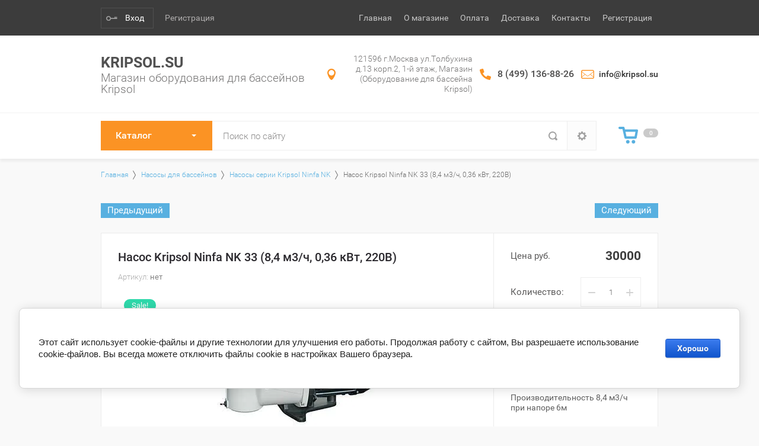

--- FILE ---
content_type: text/html; charset=utf-8
request_url: https://kripsol.su/shop/product/kripsol-ninfa-nk-33
body_size: 19146
content:

			<!doctype html>
<html lang="ru">
<head>
<meta charset="utf-8">
<meta name="robots" content="all"/>
<title>Насос Kripsol Ninfa NK 33 (8,4 м3/ч, 0,36 кВт, 220В)</title>
<meta name="description" content="Насос Kripsol Ninfa NK 33 (8,4 м3/ч, 0,36 кВт, 220В)">
<meta name="keywords" content="Насос Kripsol Ninfa NK 33 (8,4 м3/ч, 0,36 кВт, 220В)">
<meta name="SKYPE_TOOLBAR" content="SKYPE_TOOLBAR_PARSER_COMPATIBLE">
<meta name="viewport" content="width=device-width, initial-scale=1.0, maximum-scale=1.0, user-scalable=no">
<meta name="format-detection" content="telephone=no">
<meta http-equiv="x-rim-auto-match" content="none">
<link rel="stylesheet" href="/g/css/styles_articles_tpl.css">
<script src="/g/libs/jquery/1.10.2/jquery.min.js"></script>

            <!-- 46b9544ffa2e5e73c3c971fe2ede35a5 -->
            <script src='/shared/s3/js/lang/ru.js'></script>
            <script src='/shared/s3/js/common.min.js'></script>
        <link rel='stylesheet' type='text/css' href='/shared/s3/css/calendar.css' /><link rel='stylesheet' type='text/css' href='/shared/highslide-4.1.13/highslide.min.css'/>
<script type='text/javascript' src='/shared/highslide-4.1.13/highslide-full.packed.js'></script>
<script type='text/javascript'>
hs.graphicsDir = '/shared/highslide-4.1.13/graphics/';
hs.outlineType = null;
hs.showCredits = false;
hs.lang={cssDirection:'ltr',loadingText:'Загрузка...',loadingTitle:'Кликните чтобы отменить',focusTitle:'Нажмите чтобы перенести вперёд',fullExpandTitle:'Увеличить',fullExpandText:'Полноэкранный',previousText:'Предыдущий',previousTitle:'Назад (стрелка влево)',nextText:'Далее',nextTitle:'Далее (стрелка вправо)',moveTitle:'Передвинуть',moveText:'Передвинуть',closeText:'Закрыть',closeTitle:'Закрыть (Esc)',resizeTitle:'Восстановить размер',playText:'Слайд-шоу',playTitle:'Слайд-шоу (пробел)',pauseText:'Пауза',pauseTitle:'Приостановить слайд-шоу (пробел)',number:'Изображение %1/%2',restoreTitle:'Нажмите чтобы посмотреть картинку, используйте мышь для перетаскивания. Используйте клавиши вперёд и назад'};</script>

<!--s3_require-->
<link rel="stylesheet" href="/g/basestyle/1.0.1/user/user.css" type="text/css"/>
<link rel="stylesheet" href="/g/basestyle/1.0.1/cookie.message/cookie.message.css" type="text/css"/>
<link rel="stylesheet" href="/g/basestyle/1.0.1/user/user.blue.css" type="text/css"/>
<script type="text/javascript" src="/g/basestyle/1.0.1/user/user.js" async></script>
<link rel="stylesheet" href="/g/basestyle/1.0.1/cookie.message/cookie.message.blue.css" type="text/css"/>
<script type="text/javascript" src="/g/basestyle/1.0.1/cookie.message/cookie.message.js" async></script>
<!--/s3_require-->

			
		
		
		
			<link rel="stylesheet" type="text/css" href="/g/shop2v2/default/css/theme.less.css">		
			<script type="text/javascript" src="/g/printme.js"></script>
		<script type="text/javascript" src="/g/shop2v2/default/js/tpl.js"></script>
		<script type="text/javascript" src="/g/shop2v2/default/js/baron.min.js"></script>
		
			<script type="text/javascript" src="/g/shop2v2/default/js/shop2.2.js"></script>
		
	<script type="text/javascript">shop2.init({"productRefs": [],"apiHash": {"getPromoProducts":"9912dfab0fcb3cdcec9abdc20a73202f","getSearchMatches":"ace1b3584c2b229e5a6a693a55d764cd","getFolderCustomFields":"875e4614f8bde9e52da5a50cc3988017","getProductListItem":"e21afe2a487f980d8d2b6cfe5340f51e","cartAddItem":"17fc442aba4062f13b84f6fc0d5868af","cartRemoveItem":"3c9949897201e41ee20e54bddc267fb9","cartUpdate":"f0780b7f7f482d49e5284ba3bed86b43","cartRemoveCoupon":"631e4855318044be5652c59a0c247d29","cartAddCoupon":"8dd2cbc5ab971e2ebcda3f04c3941bda","deliveryCalc":"713197077b8cd71e88a6255f8a6e17e7","printOrder":"6848f540fef920d73f5fa0d15f86b4f3","cancelOrder":"6a37da78e33286ae76a2c4032a5d55bf","cancelOrderNotify":"01170fa7cf05815da0917251c68f2ed0","repeatOrder":"2676b017edb609e44b25b415a427d874","paymentMethods":"ad1240dfae79cc3c00b3c17598ed2afa","compare":"d75a6492d031190b6d936889068d520c"},"hash": null,"verId": 1617450,"mode": "product","step": "","uri": "/shop","IMAGES_DIR": "/d/","my": {"list_picture_enlarge":true,"accessory":"\u0410\u043a\u0441\u0441\u0435\u0441\u0441\u0443\u0430\u0440\u044b","kit":"\u041d\u0430\u0431\u043e\u0440","recommend":"\u0420\u0435\u043a\u043e\u043c\u0435\u043d\u0434\u0443\u0435\u043c\u044b\u0435","similar":"\u041f\u043e\u0445\u043e\u0436\u0438\u0435","modification":"\u041c\u043e\u0434\u0438\u0444\u0438\u043a\u0430\u0446\u0438\u0438","unique_values":true,"pricelist_options_toggle":true},"shop2_cart_order_payments": 3,"cf_margin_price_enabled": 0,"maps_yandex_key":"","maps_google_key":""});</script>
<style type="text/css">.product-item-thumb {width: 180px;}.product-item-thumb .product-image, .product-item-simple .product-image {height: 160px;width: 180px;}.product-item-thumb .product-amount .amount-title {width: 84px;}.product-item-thumb .product-price {width: 130px;}.shop2-product .product-side-l {width: 180px;}.shop2-product .product-image {height: 180px;width: 180px;}.shop2-product .product-thumbnails li {width: 50px;height: 50px;}</style>

     <link rel="stylesheet" href="/t/v1090/images/theme0/theme.scss.css">


<link rel="stylesheet" href="/t/v1090/images/mystyles.scss.css">

<!--[if lt IE 10]>
<script src="/g/libs/ie9-svg-gradient/0.0.1/ie9-svg-gradient.min.js"></script>
<script src="/g/libs/jquery-placeholder/2.0.7/jquery.placeholder.min.js"></script>
<script src="/g/libs/jquery-textshadow/0.0.1/jquery.textshadow.min.js"></script>
<script src="/g/s3/misc/ie/0.0.1/ie.js"></script>
<![endif]-->
<!--[if lt IE 9]>
<script src="/g/libs/html5shiv/html5.js"></script>
<![endif]-->
</head>
<body>
	<div class="site-wrapper">
				<div class="top-panel-wr">
			<div class="top-panel-in">
				<div class="registration-block-wr">
											<div class="registration-block-title">Кабинет</div>
						<a href="/users/login" class="reg-enter">Вход</a>
						<a href="/users/register" class="reg-link">Регистрация</a>
									</div>
				<div class="menu-blocks-wr">
					<div class="folder-btn-mobile">Каталог</div>					<div class="menu-top-btn"></div>				</div>
								<div class="menu-top-wr ">
					<nav class="menu-top-in">
						<div class="menu-top-close-btn">Закрыть</div>
						<ul class="menu-top"><li class="opened active"><a href="/" >Главная</a></li><li><a href="/o-magazine" >О магазине</a></li><li><a href="/oplata" >Оплата</a></li><li><a href="/dostavka" >Доставка</a></li><li><a href="/kontakty" >Контакты</a></li><li><a href="/user" >Регистрация</a></li></ul>					</nav>
				</div>
								<div class="mobile-block-search-cart">
					<div class="mobile-search-btn"></div>
				</div>
			</div>
		</div>
		<header role="banner" class="site-header">
			<div class="site-header-in">
				<div class="company-block">
										<div class="company-name-wr">
												<div class="company-name">
							<a href="http://kripsol.su"  title="На главную страницу">Kripsol.su</a>
						</div>
												<div class="company-activity">Магазин оборудования для бассейнов Kripsol</div>					</div>
				</div>
				<div class="company-contacts" style="flex-basis: 558px;">
										<div class="top-address "><span class="address-ico"></span><div class="top-address-block">121596 г.Москва ул.Толбухина д.13 корп.2, 1-й этаж, Магазин (Оборудование для бассейна Kripsol)</div></div>
															<div class="top-phone">
						<span class="phone-ico"></span>
						<div class="top-phone-block">
															<div><a href="tel:8 (499) 136-88-26">8 (499) 136-88-26</a></div>
													</div>
					</div>
										<div class="email" style="padding-left: 30px; background: url(/t/v1090/images/mail.png) no-repeat left; font-weight: 500;">info@kripsol.su</div>
				</div>
			</div>
		</header> <!-- .site-header -->
		<div class="fixed-panel-wr">
			<div class="fixed-panel-in">
								<div class="folders-block-wr">
					<div class="folders-block-in">
						<div class="folders-block-title">Каталог</div>
						<div class="folders-block-close-title">Каталог</div>
						<ul class="folders-ul"><li class="hasClass opened"><a href="/shop/folder/nasosy-dlya-basseynov" ><span>Насосы для бассейнов</span></a><ul class="level-2"><li class="opened active"><a href="/shop/folder/nasosy-serii-kripsol-ninfa-nk" ><span>Насосы серии Kripsol Ninfa NK</span></a></li><li><a href="/shop/folder/nasosy-serii-kripsol-ondina-ok" ><span>Насосы серии Kripsol Ondina OK</span></a></li><li><a href="/shop/folder/nasosy-serii-kripsol-koral-ks" ><span>Насосы серии Kripsol Koral KS</span></a></li><li><a href="/shop/folder/nasosy-serii-kripsol-kapri-kap" ><span>Насосы серии Kripsol Kapri KAP</span></a></li><li><a href="/shop/folder/nasosy-serii-kripsol-karpa-ka" ><span>Насосы серии Kripsol Karpa KA</span></a></li><li><a href="/shop/folder/nasosy-serii-kripsol-kan" ><span>Насосы серии Kripsol KAN</span></a></li></ul></li><li class="hasClass"><a href="/shop/folder/filtry-dlya-basseynov" ><span>Фильтры для бассейнов</span></a><ul class="level-2"><li><a href="/shop/folder/filtry-serii-kripsol-granada" ><span>Фильтры серии Kripsol Granada</span></a></li><li><a href="/shop/folder/filtry-serii-balear-bl" ><span>Фильтры серии Balear BL</span></a></li></ul></li><li><a href="/shop/folder/svetilniki-i-komplektuyushchiye-dlya-basseynov" ><span>Светильники и комплектующие для бассейнов</span></a></li><li><a href="/shop/folder/perelivnaya-reshetka-dlya-basseynov" ><span>Переливная решетка для бассейнов</span></a></li><li class="hasClass"><a href="/shop/folder/zakladnyye-detali" ><span>Закладные детали</span></a><ul class="level-2"><li><a href="/shop/folder/donnyye-slivy" ><span>Донные сливы</span></a></li><li><a href="/shop/folder/skimmery" ><span>Скиммеры</span></a></li><li><a href="/shop/folder/regulyator-urovnya-vody" ><span>Регулятор уровня воды</span></a></li><li><a href="/shop/folder/forsunki-vozvrata" ><span>Форсунки возврата</span></a></li><li><a href="/shop/folder/prokhodnyye-truby" ><span>Проходные трубы</span></a></li></ul></li><li class="hasClass"><a href="/shop/folder/lestnitsy-dlya-basseynov" ><span>Лестницы для бассейнов</span></a><ul class="level-2"><li><a href="/shop/folder/lestnitsa-kripsol-wall-muro-uzkiy-bort" ><span>Лестница Kripsol WALL/MURO узкий борт</span></a></li><li><a href="/shop/folder/kripsol-standard" ><span>Лестница Kripsol STANDARD/ESTANDAR широкий борт</span></a></li><li><a href="/shop/folder/kripsol-mixed" ><span>Лестница Kripsol MIXED/MIXTA узкий борт</span></a></li><li><a href="/shop/folder/lestnitsa-kripsol-two-part-c-poruchnyami" ><span>Лестница Kripsol TWO-PART c поручнями</span></a></li><li><a href="/shop/folder/lestnitsa-kripsol-dvustoronnyaya" ><span>Лестница Kripsol двусторонняя</span></a></li><li><a href="/shop/folder/zapasnyye-chasti-dlya-lestnits-kripsol" ><span>Запасные части для лестниц Kripsol</span></a></li></ul></li></ul>
					</div>
				</div>
								<div class="search-block-wr">
					<div class="site-search-wr">
						<form action="/search" method="get" class="site-search-form clear-self">
							<input type="text" class="search-text" name="search" onBlur="this.placeholder=this.placeholder==''?'Поиск по сайту':this.placeholder" onFocus="this.placeholder=this.placeholder=='Поиск по сайту'?'':this.placeholder;" placeholder="Поиск по сайту" />
							<input type="submit" class="search-but" value=""/>
						<re-captcha data-captcha="recaptcha"
     data-name="captcha"
     data-sitekey="6LfLhZ0UAAAAAEB4sGlu_2uKR2xqUQpOMdxygQnA"
     data-lang="ru"
     data-rsize="invisible"
     data-type="image"
     data-theme="light"></re-captcha></form>
					</div>
						
    
<div class="search-online-store">
	<div class="block-title">Закрыть</div>
	<div class="block-body">
		<form class="dropdown" action="/shop/search" enctype="multipart/form-data">
			<input type="hidden" name="sort_by" value="">

			            <div class="row search_price range_slider_wrapper">
                <div class="row-title">Цена (руб.)</div>
                <div class="price_range_title clear-self">
                	<div class="price_range_title_left">от</div>
                	<div class="price_range_title_right">до</div>
                </div>
                <div class="price_range clear-self">
                    <input name="s[price][min]" type="text" size="5" class="small low" value="0" />
                    <input name="s[price][max]" type="text" size="5" class="small hight" data-max="200000" value="200000" />
                </div>
                <div class="input_range_slider"></div>
            </div>
            			
							<div class="field select folder-field">
					<span class="field-title">Выберите категорию:</span>
					<select name="s[folder_id]" id="s[folder_id]">
						<option value="">Все</option>
																											                            <option value="512600441" >
	                                 Насосы для бассейнов
	                            </option>
	                        														                            <option value="512600641" >
	                                &raquo; Насосы серии Kripsol Ninfa NK
	                            </option>
	                        														                            <option value="35129015" >
	                                &raquo; Насосы серии Kripsol Ondina OK
	                            </option>
	                        														                            <option value="35133015" >
	                                &raquo; Насосы серии Kripsol Koral KS
	                            </option>
	                        														                            <option value="35137415" >
	                                &raquo; Насосы серии Kripsol Kapri KAP
	                            </option>
	                        														                            <option value="35146415" >
	                                &raquo; Насосы серии Kripsol Karpa KA
	                            </option>
	                        														                            <option value="37983815" >
	                                &raquo; Насосы серии Kripsol KAN
	                            </option>
	                        														                            <option value="510113241" >
	                                 Фильтры для бассейнов
	                            </option>
	                        														                            <option value="38979215" >
	                                &raquo; Фильтры серии Kripsol Granada
	                            </option>
	                        														                            <option value="148929701" >
	                                &raquo; Фильтры серии Balear BL
	                            </option>
	                        														                            <option value="510117441" >
	                                 Светильники и комплектующие для бассейнов
	                            </option>
	                        														                            <option value="510118041" >
	                                 Переливная решетка для бассейнов
	                            </option>
	                        														                            <option value="510115241" >
	                                 Закладные детали
	                            </option>
	                        														                            <option value="36757815" >
	                                &raquo; Донные сливы
	                            </option>
	                        														                            <option value="36758015" >
	                                &raquo; Скиммеры
	                            </option>
	                        														                            <option value="36758215" >
	                                &raquo; Регулятор уровня воды
	                            </option>
	                        														                            <option value="36758415" >
	                                &raquo; Форсунки возврата
	                            </option>
	                        														                            <option value="36758815" >
	                                &raquo; Проходные трубы
	                            </option>
	                        														                            <option value="36759415" >
	                                 Лестницы для бассейнов
	                            </option>
	                        														                            <option value="36759615" >
	                                &raquo; Лестница Kripsol WALL/MURO узкий борт
	                            </option>
	                        														                            <option value="36759815" >
	                                &raquo; Лестница Kripsol STANDARD/ESTANDAR широкий борт
	                            </option>
	                        														                            <option value="36760415" >
	                                &raquo; Лестница Kripsol MIXED/MIXTA узкий борт
	                            </option>
	                        														                            <option value="36762015" >
	                                &raquo; Лестница Kripsol TWO-PART c поручнями
	                            </option>
	                        														                            <option value="36784815" >
	                                &raquo; Лестница Kripsol двусторонняя
	                            </option>
	                        														                            <option value="36789415" >
	                                &raquo; Запасные части для лестниц Kripsol
	                            </option>
	                        											</select>
				</div>
			
							<div class="field text">
					<label class="field-title" for="s[name]">Название:</label>
					<label class="input"><input type="text" name="s[name]" id="s[name]" value=""></label>
				</div>
			
							<div class="field text">
					<label class="field-title" for="s[article">Артикул:</label>
					<label class="input"><input type="text" name="s[article]" id="s[article" value=""></label>
				</div>
			
							<div class="field text">
					<label class="field-title" for="search_text">Текст:</label>
					<label class="input"><input type="text" name="search_text" id="search_text"  value=""></label>
				</div>
			
						
							<div class="field select">
					<span class="field-title">Производитель:</span>
					<select name="s[vendor_id]">
						<option value="">Все</option>          
	                    	                        <option value="15324908" >Hayward</option>
	                    	                        <option value="150698441" >Kripsol</option>
	                    	                        <option value="48752904" >SYLVANIA</option>
	                    					</select>
				</div>
			
							<div class="field select">
					<span class="field-title">Новинка:</span>
					<select name="s[new]">
						<option value="">Все</option>
	                    <option value="1">да</option>
	                    <option value="0">нет</option>
					</select>
				</div>
			
							<div class="field select">
					<span class="field-title">Спецпредложение:</span>
					<select name="s[special]">
						<option value="">Все</option>
	                    <option value="1">да</option>
	                    <option value="0">нет</option>
					</select>
				</div>
										<div id="shop2_search_custom_fields"></div>
						<div class="clear-self"></div>
			
			<div class="shop-search-form-bottom">
									<div class="field-result-view">
						<span class="field-result-view-title">Результатов на странице:</span>
						<select name="s[products_per_page]">
											            					            					            <option value="5">5</option>
				            					            					            <option value="20" selected="selected">20</option>
				            					            					            <option value="35">35</option>
				            					            					            <option value="50">50</option>
				            					            					            <option value="65">65</option>
				            					            					            <option value="80">80</option>
				            					            					            <option value="95">95</option>
				            						</select>
					</div>
								<div class="submit">
					<button type="submit" class="search-btn btn-variant1">Показать</button>
				</div>
			</div>
		<re-captcha data-captcha="recaptcha"
     data-name="captcha"
     data-sitekey="6LfLhZ0UAAAAAEB4sGlu_2uKR2xqUQpOMdxygQnA"
     data-lang="ru"
     data-rsize="invisible"
     data-type="image"
     data-theme="light"></re-captcha></form>
	</div>
</div><!-- Search Form -->				</div>
				<div class="cart-wrapper disabled">
					<div class="cart-block-btn"><span class="cart-total-amount">0</span></div>
					<div class="cart-block-in">
						<div class="cart-in" id="shop2-cart-preview">
	<div class="cart-block">
		<ul></ul>
		<div class="information-cart">
			<div class="information-cart-in">
				<div class="cart-total-amount"><div class="title">Товаров:</div><span>0</span></div>
				<div class="cart-total-sum"><div class="title">На сумму:</div> 0 <span>руб.</span></div>
			</div>
		</div>
		<div class="cart-block-bot">
			<a href="/shop?mode=cart&action=cleanup" class="remove-all-cart-poruduct">Очистить</a>
			<a href="/shop/cart" id="shop2-cart-preview" class="cart-link btn-variant1">Оформить заказ</a>
		</div>
	</div>
</div>					</div>
				</div>
			</div>
		</div>
						<div class="site-container">
						<div class="path-wrapper">
				
<div class="site-path" data-url="/"><a href="/"><span>Главная</span></a> <a href="/shop/folder/nasosy-dlya-basseynov"><span>Насосы для бассейнов</span></a> <a href="/shop/folder/nasosy-serii-kripsol-ninfa-nk"><span>Насосы серии Kripsol Ninfa NK</span></a> <span>Насос Kripsol Ninfa NK 33 (8,4 м3/ч, 0,36 кВт, 220В)</span></div>			</div>
						<aside role="complementary" class="site-sidebar left" style="display:none;">
															</aside> <!-- .site-sidebar.left -->

			<main role="main" class="site-main">
				<div class="site-main__inner" style="margin-left:0;">
										
						
		<div class="shop2-cookies-disabled shop2-warning hide"></div>
				
		
	
		
							
			
							
			
							
			
		
					
	<div class="shop2-product-navigation">
    <!--noindex--><a rel="nofollow" class="shop2-btn" href="/shop/product/kripsol-ninfa-nk-33/prev">Предыдущий</a><!--/noindex-->
    <!--noindex--><a rel="nofollow" class="shop2-btn" href="/shop/product/kripsol-ninfa-nk-33/next">Следующий</a><!--/noindex-->
    </div>

<div class="shop2-product-mode-wr">
	<form 
		method="post" 
		action="/shop?mode=cart&amp;action=add" 
		accept-charset="utf-8"
		class="product-shop2">

		<input type="hidden" name="kind_id" value="540937015"/>
		<input type="hidden" name="product_id" value="344722415"/>
		<input type="hidden" name="meta" value='null'/>
		
		<div class="product-l-side-wr">
			<h1>Насос Kripsol Ninfa NK 33 (8,4 м3/ч, 0,36 кВт, 220В)</h1>
			
	
					
	
	
					<div class="shop2-product-article"><span>Артикул:</span> нет</div>
	
				<div class="product-image-wr">
				<div class="product-image" title="Насос Kripsol Ninfa NK 33 (8,4 м3/ч, 0,36 кВт, 220В)">
					<div class="product-label"  style="-webkit-flex-wrap: wrap; -moz-flex-wrap: wrap; -ms-flex-wrap: wrap; flex-wrap: wrap;">
                                                <div class="product-spec">Sale!</div>                                                																																										    																	</div>
										<div>
						<a href="/d/nk.jpg" itemprop="contentUrl" data-size="800x582">
		                  <img src="/thumb/2/1E9fsuTgy2P0iOe_uFIcqw/500r500/d/nk.jpg" alt="Насос Kripsol Ninfa NK 33 (8,4 м3/ч, 0,36 кВт, 220В)" title="Насос Kripsol Ninfa NK 33 (8,4 м3/ч, 0,36 кВт, 220В)" />
		                </a>
		            </div>
	                	                	            </div>

	                        </div>
			
	<div class="tpl-stars-wr">
		
		<div class="tpl-rating-block"><div class="tpl-stars"><div class="tpl-rating" style="width: 0%;"></div></div><span>0</span></div>

			</div>
		</div>
		<div class="product-r-side">

			<div class="shop2-product-top">
				

									<div class="product-price">
						<div class="product-price-title">
							Цена руб.
						</div>
						<div class="product-price-body">
								<div class="price-current">
		<strong>30000</strong> руб.			</div>
								
						</div>
					</div>
					
				
	<div class="product-amount">
					<div class="amount-title">Количество:</div>
							<div class="shop2-product-amount">
				<button type="button" class="amount-minus">&#8722;</button><input type="text" name="amount" data-kind="540937015"  data-min="1" data-multiplicity="" maxlength="4" value="1" /><button type="button" class="amount-plus">&#43;</button>
			</div>
						</div>
					<div class="product-btn">
						
			<button class="shop2-product-btn btn-variant1 buy" type="submit">
			<span>Добавить в корзину</span>
		</button>
	

<input type="hidden" value="Насос Kripsol Ninfa NK 33 (8,4 м3/ч, 0,36 кВт, 220В)" name="product_name" />
<input type="hidden" value="https://kripsol.su/shop/product/kripsol-ninfa-nk-33" name="product_link" />												<div class="buy-one-click-wr">
							<a class="buy-one-click btn-variant3" href="#">Купить в 1 клик</a>
						</div>
		                					</div>
							
	            	            <div class="product-anonce">
	                Производительность 8,4 м3/ч при напоре 6м
	            </div>
	            				<div class="details-product">
					
 
		
			<ul class="product-options"><li class="even"><div class="option-title">Производитель:</div><div class="option-body"><div class="shop2-vendor"><a href="/shop/vendor/kripsol"><img src="/thumb/2/Gl8xFhzSOn9cuidDfhUzYQ/80r40/d/kripsol_logo.png" alt="Kripsol" /></a></div></div></li></ul>
	
				</div>
			</div>
			
			<div class="product-compare-wr">
				
			<div class="product-compare">
			<label>
				<input type="checkbox" value="540937015"/>
				Добавить к сравнению
			</label>
		</div>
		
			</div>

							<div class="yashare">
					<div class="yashare-title">поделиться</div>
					<script src="https://yastatic.net/es5-shims/0.0.2/es5-shims.min.js"></script>
					<script src="https://yastatic.net/share2/share.js"></script>
					
					
					<style type="text/css">
						div.yashare span.b-share a.b-share__handle img,
						div.yashare span.b-share a.b-share__handle span {
							background-image: url("https://yandex.st/share/static/b-share-icon.png");
						}
					</style>
				  	
				  	<div class="ya-share2" data-services="messenger,vkontakte,odnoklassniki,telegram,viber,whatsapp"></div>
				</div>
					</div>
	<re-captcha data-captcha="recaptcha"
     data-name="captcha"
     data-sitekey="6LfLhZ0UAAAAAEB4sGlu_2uKR2xqUQpOMdxygQnA"
     data-lang="ru"
     data-rsize="invisible"
     data-type="image"
     data-theme="light"></re-captcha></form><!-- Product -->
</div>
<div class="buy-one-click-form-wr">
	<div class="buy-one-click-form-in">
        <div class="close-btn"></div><div class="tpl-anketa" data-api-url="/-/x-api/v1/public/?method=form/postform&param[form_id]=64437641&param[tpl]=global:shop2.2.45-form.minimal.tpl" data-api-type="form">
			<div class="title">Купить в один клик</div>		<form method="post" action="/">
		<input type="hidden" name="form_id" value="64437641">
		<input type="hidden" name="tpl" value="global:shop2.2.45-form.minimal.tpl">
		<input type="hidden" name="placeholdered_fields" value="">
		
									        <div class="tpl-field type-text">
	          	          <div class="field-value">
	          		            	<input  type="hidden" size="30" maxlength="100" value="3.145.174.168" name="d[0]" />
	            	            	          </div>
	        </div>
	        						        <div class="tpl-field type-text">
	          	          <div class="field-value">
	          		            	<input  type="hidden" size="30" maxlength="100" value="" name="d[1]"class="productName" />
	            	            	          </div>
	        </div>
	        						        <div class="tpl-field type-text">
	          	          <div class="field-value">
	          		            	<input  type="hidden" size="30" maxlength="100" value="" name="d[2]"class="productLink" />
	            	            	          </div>
	        </div>
	        						        <div class="tpl-field type-text field-required">
	          <div class="field-title">Ваше имя:: <span class="field-required-mark">*</span></div>	          <div class="field-value">
	          		            	<input required  type="text" size="30" maxlength="100" value="" name="d[3]" />
	            	            	          </div>
	        </div>
	        						        <div class="tpl-field type-text field-required">
	          <div class="field-title">Ваш контактный телефон: <span class="field-required-mark">*</span></div>	          <div class="field-value">
	          		            	<input required  type="text" size="30" maxlength="100" value="" name="d[4]" />
	            	            	          </div>
	        </div>
	        						        <div class="tpl-field type-email">
	          <div class="field-title">E-mail:</div>	          <div class="field-value">
	          		            	<input   type="text" size="30" maxlength="100" value="" name="d[5]" />
	            	            	          </div>
	        </div>
	        						        <div class="tpl-field type-text field-required">
	          <div class="field-title">Количество товара: <span class="field-required-mark">*</span></div>	          <div class="field-value">
	          		            	<input required  type="text" size="30" maxlength="100" value="" name="d[6]" />
	            	            	          </div>
	        </div>
	        						        <div class="tpl-field type-textarea">
	          <div class="field-title">Комментарий:</div>	          <div class="field-value">
	          		            	<textarea  cols="50" rows="7" name="d[7]"></textarea>
	            	            	          </div>
	        </div>
	        						        <div class="tpl-field type-upload">
	          <div class="field-title">Реквизиты компании (Для ИП и юр лиц):</div>	          <div class="field-value">
	          																<link type="text/css" rel="stylesheet" href="/shared/s3/swfupload/default.css" />
					<script type="text/javascript" src="/shared/s3/plupload/plupload.all.pack.js"></script>
																<script type="text/javascript">
						var JS_FORM_REQUIRED_FIELD = 'Заполните обязательные поля';
						newSWFU(8, false, 1, "{\"upload_url\":\"https:\/\/files.megagroup.ru\/upload100\/BuSLK7X9eRFEjfK2ndyPeQ\/1770031020\/FxkdNmxLn7Q6w3YhNl2wOQf\",\"upload_token\":\"\"}", "fn1043416452", "51 MB", "*.*", "", "");
						</script>
						<div class="upload-progress" id="fsUploadProgress8"></div>
						<div class="upload-button"><span id="spanButtonPlaceHolder8"></span><span class="upload-count">не более: 1</span></div>
						<input type="hidden" name="d[8]" id="hidUploadField8" value="" />
						            	            	          </div>
	        </div>
	        						        <div class="tpl-field type-checkbox field-required">
	          	          <div class="field-value">
	          						<ul>
													<li><label><input required type="checkbox" value="Да" name="d[9]" />Я выражаю согласие на передачу и обработку&nbsp;<a href="https://kripsol.su/user/agreement" target="_blank">персональных данных</a>&nbsp;в соответствии с&nbsp;<a href="https://kripsol.su/politika-konfidencialnosti" target="_blank">Политикой конфиденциальности</a></label></li>
											</ul>
					            	          </div>
	        </div>
	        		
		
		<div class="tpl-field tpl-field-button">
			<button type="submit" class="tpl-form-button">Отправить</button>
		</div>

		<re-captcha data-captcha="recaptcha"
     data-name="captcha"
     data-sitekey="6LfLhZ0UAAAAAEB4sGlu_2uKR2xqUQpOMdxygQnA"
     data-lang="ru"
     data-rsize="invisible"
     data-type="image"
     data-theme="light"></re-captcha></form>
					</div>
	</div>
</div>

	



	<div id="product_tabs" class="shop-product-data">
					<ul class="shop-product-tabs">
				<li class="active-tab"><a href="#shop2-tabs-2"><span>Описание</span></a></li><li ><a href="#shop2-tabs-01"><span>Отзывы</span></a></li>
			</ul>

						<div class="shop-product-desc">
				
				
								<div class="desc-area active-area" id="shop2-tabs-2">
					<p style="text-align: justify;">Насос Kripsol Ninfa NK-33 произведен испанским холдингом &laquo;Kripsol&raquo;. Продукция выпускается в строгом соответствии с международными стандартами качества ISO-9001 и европейскими стандартами: ЕС 89/392, ЕС 89/336/ССЕ, VDE 0530 (или EN60034).</p>

<p style="text-align: justify;">Насос Kripsol Ninfa NK-33 предназначен для перекачивания воды в системах водоподготовки плавательных бассейнов, декоративных фонтанов и водоемов.</p>

<p>&nbsp;</p>

<p style="text-align: justify;"><strong><strong>Габаритные и присоединительные размеры</strong></strong></p>

<p style="text-align: justify;"><strong><strong><strong><a class="highslide" href="/thumb/2/BBqHpHvchOw0-efZWDrUqg/r/d/nk-88.png" onclick="return hs.expand(this)"><img alt="NK-88" height="336" src="/thumb/2/WTyax0VEK9A8Ac2djH4Tvg/580r450/d/nk-88.png" style="border-width: 0;" width="580" /></a></strong></strong></strong></p>

<p style="text-align: justify;"><strong><strong><strong><strong>Основные технические характеристики Насоса Kripsol Ninfa NK-33:</strong></strong></strong></strong></p>

<p>&nbsp;</p>

<table border="0" class="table0" style="width: 605px; height: 282px;">
	<tbody>
		<tr>
			<td style="text-align: left;">Наименование параметра</td>
			<td style="text-align: center;">Ед.изм.</td>
			<td style="text-align: right;">Значение параметра</td>
		</tr>
		<tr>
			<td style="text-align: left;">Напряжение</td>
			<td style="text-align: center;">В</td>
			<td style="text-align: right;">~ 220</td>
		</tr>
		<tr>
			<td style="text-align: left;">Допустимые отклонения напряжения питания от номинального значения</td>
			<td style="text-align: center;">%</td>
			<td style="text-align: right;">&plusmn; 5%</td>
		</tr>
		<tr>
			<td style="text-align: left;">Потребляемая мощность</td>
			<td style="text-align: center;">кВт</td>
			<td style="text-align: right;">0,36</td>
		</tr>
		<tr>
			<td style="text-align: left;">Ток</td>
			<td style="text-align: center;">А</td>
			<td style="text-align: right;">2,3</td>
		</tr>
		<tr>
			<td style="text-align: left;">Класс изоляции</td>
			<td style="text-align: center;">&nbsp;</td>
			<td style="text-align: right;">Класс I F</td>
		</tr>
		<tr>
			<td style="text-align: left;">Класс защиты корпуса электродвигателя</td>
			<td style="text-align: center;">&nbsp;</td>
			<td style="text-align: right;">IP 54</td>
		</tr>
		<tr>
			<td style="text-align: left;">Масса</td>
			<td style="text-align: center;">кг</td>
			<td style="text-align: right;">6</td>
		</tr>
		<tr>
			<td style="text-align: left;">Температура окружающего воздуха</td>
			<td style="text-align: center;">&ordm;С</td>
			<td style="text-align: right;">от +10 до +35</td>
		</tr>
		<tr>
			<td style="text-align: left;">Влажность окружающего воздуха, не более</td>
			<td style="text-align: center;">%</td>
			<td style="text-align: right;">60</td>
		</tr>
		<tr>
			<td style="text-align: left;">Температура воды, не более</td>
			<td style="text-align: center;">&ordm;С</td>
			<td style="text-align: right;">45</td>
		</tr>
		<tr>
			<td style="text-align: left;">Давление, не более</td>
			<td style="text-align: center;">бар</td>
			<td style="text-align: right;">2,0</td>
		</tr>
		<tr>
			<td style="text-align: left;">Диаметр всасывающего трубопровода. Не менее</td>
			<td style="text-align: center;">мм</td>
			<td style="text-align: right;">50</td>
		</tr>
		<tr>
			<td style="text-align: left;">Диаметр напорного трубопровода. Не менее</td>
			<td style="text-align: center;">мм</td>
			<td style="text-align: right;">50</td>
		</tr>
	</tbody>
</table>

<p>&nbsp;</p>

<p style="text-align: justify;"><strong><strong><strong><strong>Напорные характеристики насоса NK</strong></strong></strong></strong></p>

<p style="text-align: justify;"><strong><strong><strong><strong><a class="highslide" href="/thumb/2/OHxIBPjsKr6FIY12XgaXKw/r/d/nk-88_napor.png" onclick="return hs.expand(this)"><img alt="NK-88 napor" height="323" src="/thumb/2/xxVCT4IQqq1K4wdbogd9Xw/580r450/d/nk-88_napor.png" style="border-width: 0;" width="580" /></a></strong></strong></strong></strong></p>

<p style="text-align: justify;"><strong><strong><strong><strong><strong><a class="highslide" href="/thumb/2/bMJNbUwd68Lr1nbCPppT1A/r/d/nk-88_copy.jpg" onclick="return hs.expand(this)"><img alt="NK-88 copy" height="107" src="/thumb/2/mXeCH7K1OcdsKMkHRoyk0A/580r450/d/nk-88_copy.jpg" style="border-width: 0;" width="580" /></a></strong></strong></strong></strong></strong></p>

<p style="text-align: justify;"><strong><strong><strong><strong><strong><strong>Монтаж насоса:</strong></strong></strong></strong></strong></strong></p>

<p style="text-align: justify;"><strong><strong><strong><strong><strong><strong><strong><img alt="NK-86" height="393" src="/thumb/2/s5sKxfHMf9f81w3sxQAB4g/580r450/d/nk-86.png" style="border-width: 0;" width="580" /></strong></strong></strong></strong></strong></strong></strong></p>

<p style="text-align: justify;"><strong><strong><strong><strong><strong><strong><strong><strong>Деталировка насоса:</strong></strong></strong></strong></strong></strong></strong></strong></p>

<p style="text-align: justify;"><strong><strong><strong><strong><strong><strong><strong><strong><strong><a class="highslide" href="/thumb/2/gGod-7z7t5zKOjtym2I84A/r/d/nk-89.png" onclick="return hs.expand(this)"><img alt="NK-89" height="433" src="/thumb/2/5roFue8va0uPYl_dCyLZ7w/580r450/d/nk-89.png" style="border-width: 0;" width="580" /></a></strong></strong></strong></strong></strong></strong></strong></strong></strong></p>

<table border="0" class="table1" style="width: 592px; height: 720px;">
	<tbody>
		<tr>
			<td style="text-align: left;"><strong>№</strong></td>
			<td style="text-align: center;"><strong>Наименование</strong></td>
		</tr>
		<tr>
			<td style="text-align: left;">1</td>
			<td>Болт крышки префильтра насоса NK Kripsol RNK 010.A</td>
		</tr>
		<tr>
			<td style="text-align: left;">2</td>
			<td>Крышка префильтра насоса NК Kripsol RNK 020.A</td>
		</tr>
		<tr>
			<td style="text-align: left;">3</td>
			<td>Прокладка-кольцо крышки префильтра насоса NK Kripsol RNK 030.A</td>
		</tr>
		<tr>
			<td style="text-align: left;">5</td>
			<td>Фильтр грубой очистки насоса NK Kripsol RNK 050.A</td>
		</tr>
		<tr>
			<td style="text-align: left;">6</td>
			<td>Гайка болта крышки префильтра насоса OK,NK,KS,KAP Kripsol RKS 060.A</td>
		</tr>
		<tr>
			<td style="text-align: left;">7+8</td>
			<td>Винт сливной префильтра насосов OK,NK,KS,KAP Kripsol RKS 195.A/7</td>
		</tr>
		<tr>
			<td style="text-align: left;">10</td>
			<td>Корпус насоса NK Kripsol RNK 100.A</td>
		</tr>
		<tr>
			<td style="text-align: left;">11</td>
			<td>Прокладка-кольцо диффузора насоса NK Kripsol RNK 110.A</td>
		</tr>
		<tr>
			<td style="text-align: left;">12</td>
			<td>Диффузор насоса NK Kripsol RNK 120.A</td>
		</tr>
		<tr>
			<td style="text-align: left;">13</td>
			<td>Крыльчатка насоса NK-33 Kripsol RNK 131.A</td>
		</tr>
		<tr>
			<td style="text-align: left;">14+15</td>
			<td>Сальник (компл.2 шт.) насоса NК Kripsol RNK 200.A</td>
		</tr>
		<tr>
			<td style="text-align: left;">16</td>
			<td>Прокладка крышки задней (фланца) насоса NK Kripsol RNK 160.A</td>
		</tr>
		<tr>
			<td style="text-align: left;">17</td>
			<td>Крышка задняя (фланец) насоса NK Kripsol RNK 170.A</td>
		</tr>
		<tr>
			<td style="text-align: left;">18</td>
			<td>Подставка насоса NK Kripsol RNK 180.A</td>
		</tr>
		<tr>
			<td style="text-align: left;">22</td>
			<td>Крышка передняя эл.двигателя NK (МЕС -63) Kripsol (7001.A)</td>
		</tr>
		<tr>
			<td style="text-align: left;">23</td>
			<td>Болт крышки двигателя</td>
		</tr>
		<tr>
			<td style="text-align: left;">26</td>
			<td>Болт крышки задней (фланца)</td>
		</tr>
		<tr>
			<td style="text-align: left;">27</td>
			<td>Болт стяжной эл.двигателя NK</td>
		</tr>
		<tr>
			<td style="text-align: left;">28</td>
			<td>Ротор двигателя насоса NK-33 Kripsol (7202.А)</td>
		</tr>
		<tr>
			<td style="text-align: left;">29</td>
			<td>Статор эл.двигателя насоса NK-33 Kripsol (5102.А)</td>
		</tr>
		<tr>
			<td style="text-align: left;">30</td>
			<td>Муфта уплотнения кабеля коробки распаячнной</td>
		</tr>
		<tr>
			<td style="text-align: left;">31</td>
			<td>Опорный болт</td>
		</tr>
		<tr>
			<td style="text-align: left;">32</td>
			<td>Крышка задняя эл.двигателя насоса NK OK-33, 51, 71 (МЕС -63) Kripsol (7301.A)</td>
		</tr>
		<tr>
			<td style="text-align: left;">34</td>
			<td>Вентилятор эл.двигателя насоса OK- 33, 51, 71 NK-25, 33 (МЕС -63) Kripsol (7401.A)</td>
		</tr>
		<tr>
			<td style="text-align: left;">35</td>
			<td>Кожух вентилятора насоса OK- 33, 51, 71 NK-25, 33 (МЕС -63) Kripsol (7501.A)</td>
		</tr>
		<tr>
			<td style="text-align: left;">36</td>
			<td>Табличка маркировки</td>
		</tr>
		<tr>
			<td style="text-align: left;">37</td>
			<td>Крышка коробки распаячнной насоса NK ОК-33/51/71 Kripsol (6401.А)</td>
		</tr>
		<tr>
			<td style="text-align: left;">38</td>
			<td>Шайба подшипника задней крышки эл.двигателя насоса NK</td>
		</tr>
		<tr>
			<td style="text-align: left;">39</td>
			<td>Подшипник (крышка передняя, задняя) эл.двигателя NК,ОК Kripsol 6202-ZZ</td>
		</tr>
		<tr>
			<td style="text-align: left;">40</td>
			<td>Колодка клемная (отдельно не поставляется)</td>
		</tr>
		<tr>
			<td style="text-align: left;">42</td>
			<td>Конденсатор электродвигателя 12мкф (6601.А)</td>
		</tr>
		<tr>
			<td style="text-align: left;">43</td>
			<td>Подшипник (крышка передняя, задняя) эл.двигателя NК,ОК Kripsol 6202-ZZ</td>
		</tr>
	</tbody>
</table>
					<div class="shop2-clear-container"></div>
				</div>
								
								
				
																	
				
								<div class="desc-area " id="shop2-tabs-01">
                    <div class="comments">
	
	
	
			    
		
			<div class="tpl-block-header">Оставьте отзыв</div>

			<div class="tpl-info">
				Заполните обязательные поля <span class="tpl-required">*</span>.
			</div>

			<form action="" method="post" class="tpl-form comments-form">
															<input type="hidden" name="comment_id" value="" />
														 

						<div class="tpl-field">
							<label class="tpl-title" for="d[1]">
								Имя:
																	<span class="tpl-required">*</span>
																							</label>
							
							<div class="tpl-value">
																	<input type="text" size="40" name="author_name" maxlength="" value ="" />
															</div>

							
						</div>
														 

						<div class="tpl-field">
							<label class="tpl-title" for="d[1]">
								E-mail:
																							</label>
							
							<div class="tpl-value">
																	<input type="text" size="40" name="author" maxlength="" value ="" />
															</div>

							
						</div>
														 

						<div class="tpl-field">
							<label class="tpl-title" for="d[1]">
								Комментарий:
																	<span class="tpl-required">*</span>
																							</label>
							
							<div class="tpl-value">
																	<textarea cols="55" rows="10" name="text"></textarea>
															</div>

							
						</div>
														 

						<div class="tpl-field">
							<label class="tpl-title" for="d[1]">
								Оценка:
																							</label>
							
							<div class="tpl-value">
																	
																			<div class="tpl-stars">
											<span>1</span>
											<span>2</span>
											<span>3</span>
											<span>4</span>
											<span>5</span>
											<input name="rating" type="hidden" value="0" />
										</div>
									
															</div>

							
						</div>
									
				<div class="tpl-field">
					<input type="submit" class="tpl-button tpl-button-big" value="Отправить" />
				</div>

			<re-captcha data-captcha="recaptcha"
     data-name="captcha"
     data-sitekey="6LfLhZ0UAAAAAEB4sGlu_2uKR2xqUQpOMdxygQnA"
     data-lang="ru"
     data-rsize="invisible"
     data-type="image"
     data-theme="light"></re-captcha></form>
		
	</div>
                    <div class="shop2-clear-container"></div>
                </div>
                			</div><!-- Product Desc -->
		
			</div>
	
			<h4 class="shop2-collection-header">
						Запасные части и комплектующие
									</h4>	
		
		<div class="shop2-group-kinds">
			<div class="shop2-kinds-group-in clear-self">
				<div class="shop2-kinds-group-slider">
												
<div class="shop-kind-item">
				<div class="shop-kind-top">
				<div class="kind-image">
										<a href="/shop/product/kripsol-rnk-010"><img src="/thumb/2/tOttyQl01PA7AYnf7b33-A/100r100/d/vint_dlya_kryshki_nk_rnk010_copy.png" alt="Болт крышки префильтра насоса NK Kripsol RNК 010.A" title="Болт крышки префильтра насоса NK Kripsol RNК 010.A" /></a>
									</div>
				<div class="shop-kind-top-right">
					<div>
						<div class="kind-name"><a href="/shop/product/kripsol-rnk-010">Болт крышки префильтра насоса NK Kripsol RNК 010.A</a></div>
						
	
					
	
	
					<div class="shop2-product-article"><span>Артикул:</span> RNК 010.A</div>
	
						</div>
											<div class="product-price">
							
	<div class="tpl-stars-wr">
		
		<div class="tpl-rating-block"><div class="tpl-stars"><div class="tpl-rating" style="width: 0%;"></div></div><span>0</span></div>

			</div>
								
							
								<div class="price-current">
		<strong>373</strong> руб.			</div>
						</div>
									</div>
			</div>
			<div class="kind-details">
													</div>

	</div>												
<div class="shop-kind-item">
				<div class="shop-kind-top">
				<div class="kind-image">
										<a href="/shop/product/ventilyator-el.dvigatelya-nasosa-ok-33-51-71-nk-25-33-d.13mm-mes-63-kripsol-7401"><img src="/thumb/2/5ojrWTjCxPe2khipoVAtAw/100r100/d/ventilyator_eldvigatelya_nasosa_kripsol_fan_mec63.jpg" alt="Вентилятор эл.двигателя насоса OK-33,51,71 NK-25,33 д.13мм (МЕС-63) Kripsol 7401.A/RBM1030.12R/RMOT0003.01R" title="Вентилятор эл.двигателя насоса OK-33,51,71 NK-25,33 д.13мм (МЕС-63) Kripsol 7401.A/RBM1030.12R/RMOT0003.01R" /></a>
									</div>
				<div class="shop-kind-top-right">
					<div>
						<div class="kind-name"><a href="/shop/product/ventilyator-el.dvigatelya-nasosa-ok-33-51-71-nk-25-33-d.13mm-mes-63-kripsol-7401">Вентилятор эл.двигателя насоса OK-33,51,71 NK-25,33 д.13мм (МЕС-63) Kripsol 7401.A/RBM1030.12R/RMOT0003.01R</a></div>
						
	
					
	
	
					<div class="shop2-product-article"><span>Артикул:</span> 7401.A/RBM1030.12R/RMOT0003.01R</div>
	
						</div>
											<div class="product-price">
							
	<div class="tpl-stars-wr">
		
		<div class="tpl-rating-block"><div class="tpl-stars"><div class="tpl-rating" style="width: 0%;"></div></div><span>0</span></div>

			</div>
								
							
								<div class="price-current">
		<strong>2808</strong> руб.			</div>
						</div>
									</div>
			</div>
			<div class="kind-details">
													</div>

	</div>												
<div class="shop-kind-item">
				<div class="shop-kind-top">
				<div class="kind-image">
										<a href="/shop/product/kripsol-rnk-120"><img src="/thumb/2/9C-zUa5xKWjaxAosrzDdgA/100r100/d/diffuzor_nasosa_nk_kripsol_rnk_120_copy.png" alt="Диффузор насоса NK Kripsol RNK 120.A" title="Диффузор насоса NK Kripsol RNK 120.A" /></a>
									</div>
				<div class="shop-kind-top-right">
					<div>
						<div class="kind-name"><a href="/shop/product/kripsol-rnk-120">Диффузор насоса NK Kripsol RNK 120.A</a></div>
						
	
					
	
	
					<div class="shop2-product-article"><span>Артикул:</span> RNK 120.A</div>
	
						</div>
											<div class="product-price">
							
	<div class="tpl-stars-wr">
		
		<div class="tpl-rating-block"><div class="tpl-stars"><div class="tpl-rating" style="width: 0%;"></div></div><span>0</span></div>

			</div>
								
							
								<div class="price-current">
		<strong>1577</strong> руб.			</div>
						</div>
									</div>
			</div>
			<div class="kind-details">
													</div>

	</div>												
<div class="shop-kind-item">
				<div class="shop-kind-top">
				<div class="kind-image">
										<a href="/shop/product/kripsol-7501-a-rbm1040-12r"><img src="/thumb/2/i1u1uoA4W_6XtaSiPi2t3A/100r100/d/kozhukh_kryshka_ventilyatora_nasosa_ck_33_51_71_nk-25_33_mes_63_7501_copy.png" alt="Кожух (пластик) вентилятора насоса OK- 33, 51, 71 NK-25, 33 (МЕС -63) Kripsol (7501.A/RBM1040.12R)" title="Кожух (пластик) вентилятора насоса OK- 33, 51, 71 NK-25, 33 (МЕС -63) Kripsol (7501.A/RBM1040.12R)" /></a>
									</div>
				<div class="shop-kind-top-right">
					<div>
						<div class="kind-name"><a href="/shop/product/kripsol-7501-a-rbm1040-12r">Кожух (пластик) вентилятора насоса OK- 33, 51, 71 NK-25, 33 (МЕС -63) Kripsol (7501.A/RBM1040.12R)</a></div>
						
	
					
	
	
					<div class="shop2-product-article"><span>Артикул:</span> 7501.A/RBM1040.12R</div>
	
						</div>
											<div class="product-price">
							
	<div class="tpl-stars-wr">
		
		<div class="tpl-rating-block"><div class="tpl-stars"><div class="tpl-rating" style="width: 0%;"></div></div><span>0</span></div>

			</div>
								
		
	<div class="price-old question"><span>
		<strong>2696</strong>
					руб.			</span></div>

			<div class="shop2-product-discount-desc">
			<p>Скидка 20%</p>
		</div>
								
								<div class="price-current">
		<strong>1887</strong> руб.			</div>
						</div>
									</div>
			</div>
			<div class="kind-details">
													</div>

	</div>												
<div class="shop-kind-item">
				<div class="shop-kind-top">
				<div class="kind-image">
										<a href="/shop/product/korpus-nasosa-nk-kripsol-rnk-100"><img src="/thumb/2/p1U4rkQvvkQNm4Mo97tvow/100r100/d/korpus-nasosa-kripsol-nk-rnk-100-a_copy.png" alt="Корпус насоса NK Kripsol RNK 100.A/RBH0010.00R" title="Корпус насоса NK Kripsol RNK 100.A/RBH0010.00R" /></a>
									</div>
				<div class="shop-kind-top-right">
					<div>
						<div class="kind-name"><a href="/shop/product/korpus-nasosa-nk-kripsol-rnk-100">Корпус насоса NK Kripsol RNK 100.A/RBH0010.00R</a></div>
						
	
					
	
	
					<div class="shop2-product-article"><span>Артикул:</span> RNK 100.A/RBH0010.00R</div>
	
						</div>
											<div class="product-price">
							
	<div class="tpl-stars-wr">
		
		<div class="tpl-rating-block"><div class="tpl-stars"><div class="tpl-rating" style="width: 0%;"></div></div><span>0</span></div>

			</div>
								
		
	<div class="price-old question"><span>
		<strong>16435</strong>
					руб.			</span></div>

			<div class="shop2-product-discount-desc">
			<p>Скидка 20%</p>
		</div>
								
								<div class="price-current">
		<strong>11504</strong> руб.			</div>
						</div>
									</div>
			</div>
			<div class="kind-details">
													</div>

	</div>												
<div class="shop-kind-item">
				<div class="shop-kind-top">
				<div class="kind-image">
										<a href="/shop/product/kripsol-rnk-131"><img src="/thumb/2/Nt_NHHcmQ8oc06qsdmhAHQ/100r100/d/krylchatka_nk33_rnk131_copy.png" alt="Крыльчатка насоса NK-33 Kripsol RNK 131.A/RBH0007.01R" title="Крыльчатка насоса NK-33 Kripsol RNK 131.A/RBH0007.01R" /></a>
									</div>
				<div class="shop-kind-top-right">
					<div>
						<div class="kind-name"><a href="/shop/product/kripsol-rnk-131">Крыльчатка насоса NK-33 Kripsol RNK 131.A/RBH0007.01R</a></div>
						
	
					
	
	
					<div class="shop2-product-article"><span>Артикул:</span> RNK 131.A/RBH0007.01R</div>
	
						</div>
											<div class="product-price">
							
	<div class="tpl-stars-wr">
		
		<div class="tpl-rating-block"><div class="tpl-stars"><div class="tpl-rating" style="width: 0%;"></div></div><span>0</span></div>

			</div>
								
		
	<div class="price-old question"><span>
		<strong>5415</strong>
					руб.			</span></div>

			<div class="shop2-product-discount-desc">
			<p>Скидка 20%</p>
		</div>
								
								<div class="price-current">
		<strong>3790</strong> руб.			</div>
						</div>
									</div>
			</div>
			<div class="kind-details">
													</div>

	</div>												
<div class="shop-kind-item">
				<div class="shop-kind-top">
				<div class="kind-image">
										<a href="/shop/product/kripsol-rnk-170"><img src="/thumb/2/z7LezIIV0QdFosCzx_vfZw/100r100/d/flanets_nasosa_nk_rnk170_copy.png" alt="Крышка задняя (фланец) насоса NK Kripsol RNK 170.A//RBH0008.00R" title="Крышка задняя (фланец) насоса NK Kripsol RNK 170.A//RBH0008.00R" /></a>
									</div>
				<div class="shop-kind-top-right">
					<div>
						<div class="kind-name"><a href="/shop/product/kripsol-rnk-170">Крышка задняя (фланец) насоса NK Kripsol RNK 170.A//RBH0008.00R</a></div>
						
	
					
	
	
					<div class="shop2-product-article"><span>Артикул:</span> RNK 170.A//RBH0008.00R</div>
	
						</div>
											<div class="product-price">
							
	<div class="tpl-stars-wr">
		
		<div class="tpl-rating-block"><div class="tpl-stars"><div class="tpl-rating" style="width: 0%;"></div></div><span>0</span></div>

			</div>
								
							
								<div class="price-current">
		<strong>6395</strong> руб.			</div>
						</div>
									</div>
			</div>
			<div class="kind-details">
													</div>

	</div>												
<div class="shop-kind-item">
				<div class="shop-kind-top">
				<div class="kind-image">
										<a href="/shop/product/kripsol-rnk-020"><img src="/thumb/2/6GJe7N1QAWuhtOHykx-xkg/100r100/d/kryshka_nk_rnk020_copy.png" alt="Крышка префильтра насоса NК Kripsol RNK 020.A/RBH0002.00R" title="Крышка префильтра насоса NК Kripsol RNK 020.A/RBH0002.00R" /></a>
									</div>
				<div class="shop-kind-top-right">
					<div>
						<div class="kind-name"><a href="/shop/product/kripsol-rnk-020">Крышка префильтра насоса NК Kripsol RNK 020.A/RBH0002.00R</a></div>
						
	
					
	
	
					<div class="shop2-product-article"><span>Артикул:</span> RNK 020.A/RBH0002.00R</div>
	
						</div>
											<div class="product-price">
							
	<div class="tpl-stars-wr">
		
		<div class="tpl-rating-block"><div class="tpl-stars"><div class="tpl-rating" style="width: 0%;"></div></div><span>0</span></div>

			</div>
								
							
								<div class="price-current">
		<strong>4642</strong> руб.			</div>
						</div>
									</div>
			</div>
			<div class="kind-details">
													</div>

	</div>												
<div class="shop-kind-item">
				<div class="shop-kind-top">
				<div class="kind-image">
										<a href="/shop/product/podstavka-nasosa-nk-kripsol-rnk-180"><img src="/thumb/2/3wbIzpvGlf65oJE4UZ69GQ/100r100/d/podstavka_k_nasosu_dlya_nk_copy.png" alt="Подставка насоса NK Kripsol RNK 180.A" title="Подставка насоса NK Kripsol RNK 180.A" /></a>
									</div>
				<div class="shop-kind-top-right">
					<div>
						<div class="kind-name"><a href="/shop/product/podstavka-nasosa-nk-kripsol-rnk-180">Подставка насоса NK Kripsol RNK 180.A</a></div>
						
	
					
	
	
					<div class="shop2-product-article"><span>Артикул:</span> RNK 180.A</div>
	
						</div>
											<div class="product-price">
							
	<div class="tpl-stars-wr">
		
		<div class="tpl-rating-block"><div class="tpl-stars"><div class="tpl-rating" style="width: 0%;"></div></div><span>0</span></div>

			</div>
								
							
								<div class="price-current">
		<strong>1982</strong> руб.			</div>
						</div>
									</div>
			</div>
			<div class="kind-details">
													</div>

	</div>												
<div class="shop-kind-item">
				<div class="shop-kind-top">
				<div class="kind-image">
										<a href="/shop/product/kripsol-rnk-110"><img src="/thumb/2/SrZRd3JXJC-nd85JJCBSAg/100r100/d/prokladka_diffuzor_ka_kap_rka110_copy.png" alt="Прокладка-кольцо диффузора насоса NK Kripsol RNK 110.A/RBH0012.00R" title="Прокладка-кольцо диффузора насоса NK Kripsol RNK 110.A/RBH0012.00R" /></a>
									</div>
				<div class="shop-kind-top-right">
					<div>
						<div class="kind-name"><a href="/shop/product/kripsol-rnk-110">Прокладка-кольцо диффузора насоса NK Kripsol RNK 110.A/RBH0012.00R</a></div>
						
	
					
	
	
					<div class="shop2-product-article"><span>Артикул:</span> RNK 110.A/RBH0012.00R</div>
	
						</div>
											<div class="product-price">
							
	<div class="tpl-stars-wr">
		
		<div class="tpl-rating-block"><div class="tpl-stars"><div class="tpl-rating" style="width: 0%;"></div></div><span>0</span></div>

			</div>
								
							
								<div class="price-current">
		<strong>330</strong> руб.			</div>
						</div>
									</div>
			</div>
			<div class="kind-details">
													</div>

	</div>												
<div class="shop-kind-item">
				<div class="shop-kind-top">
				<div class="kind-image">
										<a href="/shop/product/kripsol-rnk160"><img src="/thumb/2/iESCu3mdSx2u1uIpv34XBQ/100r100/d/kripsol_rnk_160a.png" alt="Прокладка крышки задней (фланца) насоса NK Kripsol RNK160.A/RBH0013.00R" title="Прокладка крышки задней (фланца) насоса NK Kripsol RNK160.A/RBH0013.00R" /></a>
									</div>
				<div class="shop-kind-top-right">
					<div>
						<div class="kind-name"><a href="/shop/product/kripsol-rnk160">Прокладка крышки задней (фланца) насоса NK Kripsol RNK160.A/RBH0013.00R</a></div>
						
	
					
	
	
					<div class="shop2-product-article"><span>Артикул:</span> RNK160.A/RBH0013.00R</div>
	
						</div>
											<div class="product-price">
							
	<div class="tpl-stars-wr">
		
		<div class="tpl-rating-block"><div class="tpl-stars"><div class="tpl-rating" style="width: 0%;"></div></div><span>0</span></div>

			</div>
								
							
								<div class="price-current">
		<strong>624</strong> руб.			</div>
						</div>
									</div>
			</div>
			<div class="kind-details">
													</div>

	</div>												
<div class="shop-kind-item">
				<div class="shop-kind-top">
				<div class="kind-image">
										<a href="/shop/product/kripsol-rnk-050"><img src="/thumb/2/I3BNO8kh07ZTGvrf3dXgzQ/100r100/d/korzinka_nasosa_nk_rnk050.jpg" alt="Фильтр грубой очистки насоса NK Kripsol RNK 050.A//RBH0003.00R" title="Фильтр грубой очистки насоса NK Kripsol RNK 050.A//RBH0003.00R" /></a>
									</div>
				<div class="shop-kind-top-right">
					<div>
						<div class="kind-name"><a href="/shop/product/kripsol-rnk-050">Фильтр грубой очистки насоса NK Kripsol RNK 050.A//RBH0003.00R</a></div>
						
	
					
	
	
					<div class="shop2-product-article"><span>Артикул:</span> RNK 050.A//RBH0003.00R</div>
	
						</div>
											<div class="product-price">
							
	<div class="tpl-stars-wr">
		
		<div class="tpl-rating-block"><div class="tpl-stars"><div class="tpl-rating" style="width: 0%;"></div></div><span>0</span></div>

			</div>
								
							
								<div class="price-current">
		<strong>2109</strong> руб.			</div>
						</div>
									</div>
			</div>
			<div class="kind-details">
													</div>

	</div>												
<div class="shop-kind-item">
				<div class="shop-kind-top">
				<div class="kind-image">
										<a href="/shop/product/kryshka-perednyaya-nk-33"><img src="/thumb/2/9gT17WwPyUBkSowQHMIMDg/100r100/d/kryshka_motora_nk_rbm1010.jpg" alt="Крышка передняя эл.двигателя NK-33 (МЕС -63) Kripsol M3.7001.A/RBM1010.10R" title="Крышка передняя эл.двигателя NK-33 (МЕС -63) Kripsol M3.7001.A/RBM1010.10R" /></a>
									</div>
				<div class="shop-kind-top-right">
					<div>
						<div class="kind-name"><a href="/shop/product/kryshka-perednyaya-nk-33">Крышка передняя эл.двигателя NK-33 (МЕС -63) Kripsol M3.7001.A/RBM1010.10R</a></div>
						
	
					
	
	
					<div class="shop2-product-article"><span>Артикул:</span> RBM1010.10R</div>
	
						</div>
											<div class="product-price">
							
	<div class="tpl-stars-wr">
		
		<div class="tpl-rating-block"><div class="tpl-stars"><div class="tpl-rating" style="width: 0%;"></div></div><span>0</span></div>

			</div>
								
		
	<div class="price-old question"><span>
		<strong>5468</strong>
					руб.			</span></div>

			<div class="shop2-product-discount-desc">
			<p>Скидка 20%</p>
		</div>
								
								<div class="price-current">
		<strong>3828</strong> руб.			</div>
						</div>
									</div>
			</div>
			<div class="kind-details">
													</div>

	</div>												
<div class="shop-kind-item">
				<div class="shop-kind-top">
				<div class="kind-image">
										<a href="/shop/product/vint-slivnoy-prefiltra-nasosov-kripsol-rks"><img src="/thumb/2/KnPOJ1nUXBTmcmRc4blb7g/100r100/d/kripsol-aep-ks-ondina-granada_copy.png" alt="Винт сливной префильтра насосов OK,NK,KS,KAP Kripsol RKS 195.A/7" title="Винт сливной префильтра насосов OK,NK,KS,KAP Kripsol RKS 195.A/7" /></a>
									</div>
				<div class="shop-kind-top-right">
					<div>
						<div class="kind-name"><a href="/shop/product/vint-slivnoy-prefiltra-nasosov-kripsol-rks">Винт сливной префильтра насосов OK,NK,KS,KAP Kripsol RKS 195.A/7</a></div>
						
	
					
	
	
					<div class="shop2-product-article"><span>Артикул:</span> RKS 195.A/7</div>
	
						</div>
											<div class="product-price">
							
	<div class="tpl-stars-wr">
		
		<div class="tpl-rating-block"><div class="tpl-stars"><div class="tpl-rating" style="width: 0%;"></div></div><span>0</span></div>

			</div>
								
							
								<div class="price-current">
		<strong>578</strong> руб.			</div>
						</div>
									</div>
			</div>
			<div class="kind-details">
													</div>

	</div>												
<div class="shop-kind-item">
				<div class="shop-kind-top">
				<div class="kind-image">
										<a href="/shop/product/gayka-bolta-kryshki-prefiltra-nasosa-ok,nk,ks,kap-kripsol-rks-060"><img src="/thumb/2/81LiXVl7VXhLbMIyQFtKkQ/100r100/d/kripsol_rks_060.png" alt="Гайка болта крышки префильтра насоса OK,NK,KS,KAP Kripsol RKS 060.A/RBH0001.02R" title="Гайка болта крышки префильтра насоса OK,NK,KS,KAP Kripsol RKS 060.A/RBH0001.02R" /></a>
									</div>
				<div class="shop-kind-top-right">
					<div>
						<div class="kind-name"><a href="/shop/product/gayka-bolta-kryshki-prefiltra-nasosa-ok,nk,ks,kap-kripsol-rks-060">Гайка болта крышки префильтра насоса OK,NK,KS,KAP Kripsol RKS 060.A/RBH0001.02R</a></div>
						
	
					
	
	
					<div class="shop2-product-article"><span>Артикул:</span> RKS 060.A/RBH0001.02R</div>
	
						</div>
											<div class="product-price">
							
	<div class="tpl-stars-wr">
		
		<div class="tpl-rating-block"><div class="tpl-stars"><div class="tpl-rating" style="width: 0%;"></div></div><span>0</span></div>

			</div>
								
							
								<div class="price-current">
		<strong>278</strong> руб.			</div>
						</div>
									</div>
			</div>
			<div class="kind-details">
													</div>

	</div>												
<div class="shop-kind-item">
				<div class="shop-kind-top">
				<div class="kind-image">
										<a href="/shop/product/podshipnik-kripsol-6202-zz"><img src="/thumb/2/UKNtRYWH54S6XOPUyW2xXQ/100r100/d/6202-zz.jpg" alt="Подшипник (крышка передняя, задняя) эл.двигателя NК,ОК Kripsol 6202-ZZ/RBM1070.10R" title="Подшипник (крышка передняя, задняя) эл.двигателя NК,ОК Kripsol 6202-ZZ/RBM1070.10R" /></a>
									</div>
				<div class="shop-kind-top-right">
					<div>
						<div class="kind-name"><a href="/shop/product/podshipnik-kripsol-6202-zz">Подшипник (крышка передняя, задняя) эл.двигателя NК,ОК Kripsol 6202-ZZ/RBM1070.10R</a></div>
						
	
					
	
	
					<div class="shop2-product-article"><span>Артикул:</span> 6202-ZZ/RBM1070.10R</div>
	
						</div>
											<div class="product-price">
							
	<div class="tpl-stars-wr">
		
		<div class="tpl-rating-block"><div class="tpl-stars"><div class="tpl-rating" style="width: 0%;"></div></div><span>0</span></div>

			</div>
								
		
	<div class="price-old question"><span>
		<strong>8256</strong>
					руб.			</span></div>

			<div class="shop2-product-discount-desc">
			<p>Скидка 20%</p>
		</div>
								
								<div class="price-current">
		<strong>5779</strong> руб.			</div>
						</div>
									</div>
			</div>
			<div class="kind-details">
													</div>

	</div>									</div>
			    <div class="sly-slide-btn">
				    <div class="prevPage"></div>
				    <div class="nextPage"></div>
			    </div>
			</div>
			<div class="scrollbar">
			    <div class="handle">
			        <div class="mousearea"></div>
			    </div>
		    </div>
		</div>
	
		<p><a href="javascript:shop2.back()" class="shop2-btn shop2-btn-back">Назад</a></p>

	

	
				
		</div>
			</main> <!-- .site-main -->
		</div>
		<div class="main-block-bot-wr">
						<div class="gr-form-wrap2">
				<div class="tpl-anketa" data-api-url="/-/x-api/v1/public/?method=form/postform&param[form_id]=64437441&param[tpl]=db:form.minimal.tpl" data-api-type="form">
			<div class="title">Подписаться на бесплатную рассылку!</div>		<form method="post" action="/">
		<input type="hidden" name="form_id" value="db:form.minimal.tpl">
		<input type="hidden" name="tpl" value="db:form.minimal.tpl">
		<input type="hidden" name="placeholdered_fields" value="1">
									        <div class="tpl-field type-text field-required">
	          	          <div class="field-value">
	          		            	<input  type="text" size="30" maxlength="100" value="" name="d[0]" placeholder="E-mail" />
	            	            	          </div>
	        </div>
	        		
		
		<div class="tpl-field tpl-field-button">
			<button type="submit" class="tpl-form-button">Подписаться</button>
		</div>

		<re-captcha data-captcha="recaptcha"
     data-name="captcha"
     data-sitekey="6LfLhZ0UAAAAAEB4sGlu_2uKR2xqUQpOMdxygQnA"
     data-lang="ru"
     data-rsize="invisible"
     data-type="image"
     data-theme="light"></re-captcha></form>
					</div>
			</div>
		</div>

		<footer role="contentinfo" class="site-footer">
			<div class="site-footer-top">
								<nav class="menu-bottom-wrap">
					<ul class="menu-bottom"><li class="opened active"><a href="/" >Главная</a></li><li><a href="/o-magazine" >О магазине</a></li><li><a href="/oplata" >Оплата</a></li><li><a href="/dostavka" >Доставка</a></li><li><a href="/kontakty" >Контакты</a></li><li><a href="/user" >Регистрация</a></li></ul>				</nav>
								<div class="site-footer-contacts-wr">
										<div class="bot-phone">
													<div><a href="tel:8 (499) 136-88-26">8 (499) 136-88-26</a></div>
											</div>
															<div class="bot-address">121596 г.Москва ул.Толбухина д.13 корп.2, 1-й этаж, Магазин (Оборудование для бассейна Kripsol)</div>
										<div class="email" style="padding-left: 40px;     color: #ccc;
    font-size: 14px;
    line-height: 1.3; margin-bottom: 30px; background: url(/t/v1090/images/mail.png) no-repeat left; font-weight: 500">info@kripsol.su</div>
									    <div class="soc-block">
				    	<div class="soc-block-title">Присоединяйтесь!</div>			            			                <a rel="nofollow" target="_blank" href="http://facebook.com/">
			                	<img src=/thumb/2/CYvk1KlnGCsmv0C7xd3Yqg/30c30/d/fgs16_facebook_1.svg alt="/">
			                </a>
			            			                <a rel="nofollow" target="_blank" href="https://twitter.com/">
			                	<img src=/thumb/2/uLpXkT2d_JSI3Dl5tMpgXg/30c30/d/fgs16_twitter_1.svg alt="/">
			                </a>
			            			                <a rel="nofollow" target="_blank" href="http://vkontakte.ru/">
			                	<img src=/thumb/2/fyZpUlmfw3-O_ZLnD-NH7Q/30c30/d/fgs16_vkontakte_2_1.svg alt="/">
			                </a>
			            			                <a rel="nofollow" target="_blank" href="http://www.odnoklassniki.ru/">
			                	<img src=/thumb/2/7ZHzAyvtJ9dhhizAGWDmbg/30c30/d/fgs16_odnoklassniki_1.svg alt="/">
			                </a>
			            			        </div>
			        				</div>
			</div>
			<div class="site-footer-bot">
				<div class="site-footer-bot-in clear-self" style="min-height: 94px;">
			        <div class="site-name">
																		© 2017 Магазин оборудования для бассейнов Kripsol
					</div>
					<div class="site-counters" style="left: 0; top: 45px; margin-left: 0;"><p><a href="https://kripsol.su/politika-konfidencialnosti">Политика конфиденциальности</a></p>
<!-- Yandex.Metrika informer -->
<a href="https://metrika.yandex.ru/stat/?id=43288504&amp;from=informer"
target="_blank" rel="nofollow"><img src="https://informer.yandex.ru/informer/43288504/3_1_FFFFFFFF_EFEFEFFF_0_pageviews"
style="width:88px; height:31px; border:0;" alt="Яндекс.Метрика" title="Яндекс.Метрика: данные за сегодня (просмотры, визиты и уникальные посетители)" class="ym-advanced-informer" data-cid="43288504" data-lang="ru" /></a>
<!-- /Yandex.Metrika informer -->

<!-- Yandex.Metrika counter -->
<script type="text/javascript">
    (function (d, w, c) {
        (w[c] = w[c] || []).push(function() {
            try {
                w.yaCounter43288504 = new Ya.Metrika({
                    id:43288504,
                    clickmap:true,
                    trackLinks:true,
                    accurateTrackBounce:true,
                    webvisor:true
                });
            } catch(e) { }
        });

        var n = d.getElementsByTagName("script")[0],
            s = d.createElement("script"),
            f = function () { n.parentNode.insertBefore(s, n); };
        s.type = "text/javascript";
        s.async = true;
        s.src = "https://mc.yandex.ru/metrika/watch.js";

        if (w.opera == "[object Opera]") {
            d.addEventListener("DOMContentLoaded", f, false);
        } else { f(); }
    })(document, window, "yandex_metrika_callbacks");
</script>
<noscript><div><img src="https://mc.yandex.ru/watch/43288504" style="position:absolute; left:-9999px;" alt="" /></div></noscript>
<!-- /Yandex.Metrika counter -->

<!--LiveInternet counter--><script type="text/javascript">
document.write("<a href='//www.liveinternet.ru/click' "+
"target=_blank><img src='//counter.yadro.ru/hit?t13.2;r"+
escape(document.referrer)+((typeof(screen)=="undefined")?"":
";s"+screen.width+"*"+screen.height+"*"+(screen.colorDepth?
screen.colorDepth:screen.pixelDepth))+";u"+escape(document.URL)+
";"+Math.random()+
"' alt='' title='LiveInternet: показано число просмотров за 24"+
" часа, посетителей за 24 часа и за сегодня' "+
"border='0' width='88' height='31'><\/a>")
</script><!--/LiveInternet-->
<script type="text/javascript" src="https://cp.onicon.ru/loader/5b7a81e3b887ee5b428b458f.js"></script>
<!--__INFO2026-02-02 00:58:31INFO__-->
</div>
					<div class="site-copyright"><span style='font-size:14px;' class='copyright'><!--noindex-->Сайт создан в: <span style="text-decoration:underline; cursor: pointer;" onclick="javascript:window.open('https://megagr'+'oup.ru/?utm_referrer='+location.hostname)" class="copyright">megagroup.ru</span><!--/noindex--></span></div>
				</div>
			</div>
		</footer> <!-- .site-footer -->
	</div>
	<script src="/t/v1090/images/js/flexFix.js"></script>
	

<script type='text/javascript' src="/g/s3/misc/eventable/0.0.1/s3.eventable.js"></script>
<script type='text/javascript' src="/g/s3/misc/math/0.0.1/s3.math.js"></script>
<script type='text/javascript' src="/g/s3/menu/allin/0.0.2/s3.menu.allin.js"></script>

<link rel="stylesheet" href="/g/s3/lp/css//lightgallery.min.css">
<script type='text/javascript' src="/g/s3/lp/js//lightgallery.min.js"></script>
<script type='text/javascript' src="/g/s3/lp/js//lg-zoom.min.js"></script>

<script src="/g/s3/misc/form/1.2.0/s3.form.js"></script>
<script src="/t/v1090/images/js/jquery.formstyler.min.js"></script>
<script src="/t/v1090/images/js/one.line.menu.js"></script>
<script src="/t/v1090/images/js/jquery.responsiveTabs.min.js"></script>
<script src="/t/v1090/images/js/nouislider.min.js"></script>
<script src="/t/v1090/images/js/owl.carousel.min.js"></script>
<script src="/t/v1090/images/js/jquery.bxslider.min.js"></script>
<script src="/t/v1090/images/js/sly.min.js"></script>
<script src="/t/v1090/images/js/main_local.js"></script>

<!-- assets.bottom -->
<!-- </noscript></script></style> -->
<script src="/my/s3/js/site.min.js?1770012864" ></script>
<script src="/my/s3/js/site/defender.min.js?1770012864" ></script>
<script >/*<![CDATA[*/
var megacounter_key="3560057c966e2dbf58c51c3193ea26c2";
(function(d){
    var s = d.createElement("script");
    s.src = "//counter.megagroup.ru/loader.js?"+new Date().getTime();
    s.async = true;
    d.getElementsByTagName("head")[0].appendChild(s);
})(document);
/*]]>*/</script>


					<!--noindex-->
		<div id="s3-cookie-message" class="s3-cookie-message-wrap">
			<div class="s3-cookie-message">
				<div class="s3-cookie-message__text">
					<p>Этот сайт использует cookie-файлы и другие технологии для улучшения его работы. Продолжая работу с сайтом, Вы разрешаете использование cookie-файлов. Вы всегда можете отключить файлы cookie в настройках Вашего браузера.</p>
				</div>
				<div class="s3-cookie-message__btn">
					<div id="s3-cookie-message__btn" class="g-button">
						Хорошо
					</div>
				</div>
			</div>
		</div>
		<!--/noindex-->
	
<script >/*<![CDATA[*/
$ite.start({"sid":1608727,"vid":1617450,"aid":1909972,"stid":4,"cp":21,"active":true,"domain":"kripsol.su","lang":"ru","trusted":false,"debug":false,"captcha":3,"onetap":[{"provider":"vkontakte","provider_id":"51980167","code_verifier":"lNYNkWBNjAZhGTljzYM5mOUDZM1UMjGlZTxBZNmN5Tm"}]});
/*]]>*/</script>
<!-- /assets.bottom -->
</body>
<!-- ID -->
</html>	 

--- FILE ---
content_type: text/css
request_url: https://kripsol.su/t/v1090/images/theme0/theme.scss.css
body_size: 66342
content:
@charset "utf-8";
html {
  font-family: sans-serif;
  -ms-text-size-adjust: 100%;
  -webkit-text-size-adjust: 100%;
  overflow-y: scroll; }

body {
  margin: 0; }

article, aside, details, figcaption, figure, footer, header, hgroup, main, menu, nav, section, summary {
  display: block; }

audio, canvas, progress, video {
  display: inline-block;
  vertical-align: baseline; }

audio:not([controls]) {
  display: none;
  height: 0; }

[hidden], template {
  display: none; }

a {
  background-color: transparent; }

a:active, a:hover {
  outline: 0; }

abbr[title] {
  border-bottom: 1px dotted; }

b, strong {
  font-weight: 700; }

dfn {
  font-style: italic; }

h1 {
  font-size: 2em;
  margin: 0.67em 0; }

mark {
  background: #ff0;
  color: #000; }

small {
  font-size: 80%; }

sub, sup {
  font-size: 75%;
  line-height: 0;
  position: relative;
  vertical-align: baseline; }

sup {
  top: -0.5em; }

sub {
  bottom: -0.25em; }

img {
  border: 0; }

svg:not(:root) {
  overflow: hidden; }

figure {
  margin: 1em 40px; }

hr {
  box-sizing: content-box;
  height: 0; }

pre {
  overflow: auto; }

code, kbd, pre, samp {
  font-family: monospace, monospace;
  font-size: 1em; }

button, input, optgroup, select, textarea {
  font: inherit;
  margin: 0; }

button {
  overflow: visible; }

button, select {
  text-transform: none; }

button, html input[type="button"], input[type="reset"], input[type="submit"] {
  -webkit-appearance: button;
  cursor: pointer; }

button[disabled], html input[disabled] {
  cursor: default; }

button::-moz-focus-inner, input::-moz-focus-inner {
  border: 0;
  padding: 0; }

input {
  line-height: normal; }

input[type="checkbox"], input[type="radio"] {
  box-sizing: border-box;
  padding: 0; }

input[type="number"]::-webkit-inner-spin-button, input[type="number"]::-webkit-outer-spin-button {
  height: auto; }

input[type="search"] {
  -webkit-appearance: textfield;
  box-sizing: content-box; }

input[type="search"]::-webkit-search-cancel-button, input[type="search"]::-webkit-search-decoration {
  -webkit-appearance: none; }

fieldset {
  border: 1px solid silver;
  margin: 0 2px;
  padding: 0.35em 0.625em 0.75em; }

legend {
  border: 0;
  padding: 0; }

textarea {
  overflow: auto; }

optgroup {
  font-weight: 700; }

table {
  border-collapse: collapse; }
/*border-spacing:0*/
/*td,th{padding:0}*/
@media print {
  * {
    background: transparent !important;
    color: #000 !important;
    box-shadow: none !important;
    text-shadow: none !important; }

  a, a:visited {
    text-decoration: underline; }

  a[href]:after {
    content: " (" attr(href) ")"; }

  abbr[title]:after {
    content: " (" attr(title) ")"; }

  pre, blockquote {
    border: 1px solid #999;
    page-break-inside: avoid; }

  thead {
    display: table-header-group; }

  tr, img {
    page-break-inside: avoid; }

  img {
    max-width: 100% !important; }

  @page {
    margin: 0.5cm; }

  p, h2, h3 {
    orphans: 3;
    widows: 3; }

  h2, h3 {
    page-break-after: avoid; } }

.hide {
  display: none; }

.show {
  display: block; }

.invisible {
  visibility: hidden; }

.visible {
  visibility: visible; }

.reset-indents {
  padding: 0;
  margin: 0; }

.reset-font {
  line-height: 0;
  font-size: 0; }

.clear-list {
  list-style: none;
  padding: 0;
  margin: 0; }

.clearfix:before, .clearfix:after {
  display: table;
  content: "";
  line-height: 0;
  font-size: 0; }
  .clearfix:after {
    clear: both; }

.clear {
  visibility: hidden;
  clear: both;
  height: 0;
  font-size: 1px;
  line-height: 0; }

.clear-self::after {
  display: block;
  visibility: hidden;
  clear: both;
  height: 0;
  content: ''; }

.overflowHidden {
  overflow: hidden; }

.thumb, .YMaps, .ymaps-map {
  color: #000; }

.table {
  display: table; }
  .table .tr {
    display: table-row; }
    .table .tr .td {
      display: table-cell; }

.table0, .table1, .table2 {
  border-collapse: collapse; }
  .table0 td, .table1 td, .table2 td {
    padding: 0.5em; }

.table1, .table2 {
  border: 1px solid #afafaf; }
  .table1 td, .table2 td, .table1 th, .table2 th {
    border: 1px solid #afafaf; }

.table2 th {
  padding: 0.5em;
  color: #fff;
  background: #f00; }

html, body {
  height: 100%; }

html {
  font-size: 14px; }

body {
  position: relative;
  min-width: 320px;
  text-align: left;
  color: #2e2e2e;
  background: #f9f9f9;
  font-family: "Roboto", Arial, Helvetica, sans-serif;
  line-height: 1.25; }

h1, h2, h3, h4, h5, h6 {
  color: #2b292e;
  font-family: "Roboto", Arial, Helvetica, sans-serif;
  font-weight: 500;
  font-style: normal; }

h1 {
  margin-top: 0;
  font-size: 23px; }

h2 {
  font-size: 21px; }

h3 {
  font-size: 19px; }

h4 {
  font-size: 18px; }

h5 {
  font-size: 17px; }

h6 {
  font-size: 17px; }

h5, h6 {
  font-weight: bold; }

a {
  text-decoration: underline;
  color: #fb9324; }

a:hover {
  text-decoration: none; }

a img {
  border-color: #2e2e2e; }

img, textarea, object, object embed, .table-wrapper {
  max-width: 100%; }

.table-wrapper {
  overflow: auto; }

svg:not(:root) {
  overflow: visible; }

.shop2-textarea, .shop2-input, input[type="text"], input[type="password"], textarea {
  -webkit-appearance: none;
  outline: none;
  box-shadow: none;
  width: 100%;
  max-width: 420px;
  padding: 0 10px;
  background-color: #fff;
  border: 1px solid #d7d7d7;
  -webkit-box-sizing: border-box;
  -moz-box-sizing: border-box;
  box-sizing: border-box;
  font-size: 14px;
  font-weight: 300;
  color: #616161;
  border-radius: 0; }
  .shop2-textarea::-webkit-input-placeholder, .shop2-input::-webkit-input-placeholder, input[type="text"]::-webkit-input-placeholder, input[type="password"]::-webkit-input-placeholder, textarea::-webkit-input-placeholder {
    color: #616161;
    opacity: 1; }
  .shop2-textarea:moz-placeholder, .shop2-input:moz-placeholder, input[type="text"]:moz-placeholder, input[type="password"]:moz-placeholder, textarea:moz-placeholder {
    color: #616161;
    opacity: 1; }
  .shop2-textarea::-moz-placeholder, .shop2-input::-moz-placeholder, input[type="text"]::-moz-placeholder, input[type="password"]::-moz-placeholder, textarea::-moz-placeholder {
    color: #616161;
    opacity: 1; }
  .shop2-textarea:-ms-input-placeholder, .shop2-input:-ms-input-placeholder, input[type="text"]:-ms-input-placeholder, input[type="password"]:-ms-input-placeholder, textarea:-ms-input-placeholder {
    color: #616161;
    opacity: 1; }
  .shop2-textarea.error, .shop2-input.error, input[type="text"].error, input[type="password"].error, textarea.error {
    border-color: red; }

.shop2-textarea, textarea {
  padding: 10px 12px; }

.shop2-input, input[type="text"], input[type="password"] {
  height: 40px; }

img {
  height: auto; }

table img {
  max-width: none; }

* {
  -webkit-tap-highlight-color: rgba(0, 0, 0, 0); }

.displayNone {
  display: none; }

.path-wrapper {
  line-height: 1;
  overflow: hidden; }
  @media all and (max-width: 940px) {
  .path-wrapper {
    display: none; } }
  .path-wrapper .site-path {
    font-size: 12px;
    margin: 0 0 20px;
    color: #6b6b6b;
    font-weight: 300;
    line-height: 15px;
    white-space: pre-wrap; }
    .path-wrapper .site-path > a {
      color: #58b0e0;
      display: inline-block;
      text-decoration: none;
      padding-right: 12px;
      margin-right: 6px;
      background: url("data:image/svg+xml,%3Csvg%20version%3D%221.1%22%20baseProfile%3D%22full%22%20xmlns%3D%22http%3A%2F%2Fwww.w3.org%2F2000%2Fsvg%22%20xmlns%3Axlink%3D%22http%3A%2F%2Fwww.w3.org%2F1999%2Fxlink%22%20xmlns%3Aev%3D%22http%3A%2F%2Fwww.w3.org%2F2001%2Fxml-events%22%20xml%3Aspace%3D%22preserve%22%20x%3D%220px%22%20y%3D%220px%22%20width%3D%225px%22%20height%3D%2215px%22%20%20viewBox%3D%220%200%205%2015%22%20preserveAspectRatio%3D%22none%22%20shape-rendering%3D%22geometricPrecision%22%3E%3Cpath%20fill%3D%22%236B6B6B%22%20d%3D%22M4.990%2C7.500%20C4.990%2C7.500%204.996%2C7.510%204.996%2C7.510%20C4.996%2C7.510%204.979%2C7.520%204.979%2C7.520%20C4.979%2C7.520%200.810%2C14.991%200.810%2C14.991%20C0.810%2C14.991%200.004%2C14.510%200.004%2C14.510%20C0.004%2C14.510%203.916%2C7.500%203.916%2C7.500%20C3.916%2C7.500%200.004%2C0.490%200.004%2C0.490%20C0.004%2C0.490%200.810%2C0.009%200.810%2C0.009%20C0.810%2C0.009%204.979%2C7.480%204.979%2C7.480%20C4.979%2C7.480%204.996%2C7.490%204.996%2C7.490%20C4.996%2C7.490%204.990%2C7.500%204.990%2C7.500%20Z%22%20fill-rule%3D%22evenodd%22%3E%3C%2Fpath%3E%3C%2Fsvg%3E") 100% 50% no-repeat; }
      .path-wrapper .site-path > a:hover {
        text-decoration: underline; }
    .path-wrapper .site-path > span {
      display: inline-block; }

.site-header a img, .site-sidebar a img, .site-footer a img {
  border: none; }

.site-header p, .site-footer p {
  margin: 0; }

.site-sidebar p:first-child {
  margin-top: 0; }
  .site-sidebar p:last-child {
    border-bottom: 0; }

.site-wrapper {
  min-height: 100%;
  margin: auto;
  opacity: 0;
  display: -moz-box;
  display: -webkit-box;
  display: -webkit-flex;
  display: -moz-flex;
  display: -ms-flexbox;
  display: flex;
  -webkit-box-direction: normal;
  -webkit-box-orient: vertical;
  -moz-box-direction: normal;
  -moz-box-orient: vertical;
  -webkit-flex-direction: column;
  -moz-flex-direction: column;
  -ms-flex-direction: column;
  flex-direction: column; }

.site-header {
  -webkit-box-flex: none;
  -webkit-flex: none;
  -moz-box-flex: none;
  -moz-flex: none;
  -ms-flex: none;
  flex: none;
  background: #fff; }
  .site-header .site-header-in {
    margin: 0 auto;
    max-width: 940px;
    min-height: 50px;
    padding: 30px 0;
    display: -moz-box;
    display: -webkit-box;
    display: -webkit-flex;
    display: -moz-flex;
    display: -ms-flexbox;
    display: flex;
    -webkit-box-align: center;
    -ms-flex-align: center;
    -webkit-align-items: center;
    -moz-align-items: center;
    align-items: center;
    -webkit-box-pack: justify;
    -ms-flex-pack: justify;
    -webkit-justify-content: space-between;
    -moz-justify-content: space-between;
    justify-content: space-between; }
  @media all and (max-width: 980px) {
    .site-header .site-header-in {
      margin: 0 20px; } }
  @media all and (max-width: 520px) {
    .site-header .site-header-in {
      display: block; } }

.site-container {
  -webkit-box-flex: 1;
  -webkit-flex: 1 0 auto;
  -moz-box-flex: 1;
  -moz-flex: 1 0 auto;
  -ms-flex: 1 0 auto;
  flex: 1 0 auto;
  max-width: 940px;
  margin: 0 auto;
  padding: 20px 0;
  width: 100%; }
  .site-container.blockBlur:before {
    left: -9999px;
    right: -9999px; }
  @media all and (max-width: 980px) {
  .site-container {
    margin: 0 20px;
    width: auto; } }

.ie .blur:after, .ie .blockBlur:after, .ie .blur:before, .ie .blockBlur:before {
  display: none; }
  .ie .product-list-simple .shop2-item-product .product-bot {
    height: auto; }
  .ie .shop2-product-mode-wr .product-l-side-wr .product-image {
    width: auto; }
  .ie .buy-one-click-form-wr {
    background: rgba(0, 0, 0, .7); }

@media screen and (min-width: 940px) {
    .site-main {
      float: left;
      width: 100%; } }
  .site-main__inner {
    position: relative; }

.site-sidebar {
  position: relative; }

@media screen and (min-width: 940px) {
    .site-sidebar.left {
      width: 188px;
      float: left;
      margin-right: -100%; }
      .site-sidebar.left.marginTop {
        margin-top: -88px; }
      .site-sidebar.left ~ .site-main > .site-main__inner {
        margin-left: 216px; } }

.site-footer {
  min-height: 60px;
  background: #3c3c3c;
  -webkit-box-flex: none;
  -webkit-flex: none;
  -moz-box-flex: none;
  -moz-flex: none;
  -ms-flex: none;
  flex: none; }

.noUi-target, .noUi-target * {
  -moz-box-sizing: border-box;
  box-sizing: border-box;
  -webkit-user-select: none;
  -moz-user-select: none;
  -ms-user-select: none;
  -webkit-touch-callout: none;
  -ms-touch-action: none; }

.noUi-target {
  position: relative;
  direction: ltr; }

.noUi-base {
  position: relative;
  width: 100%;
  height: 100%; }

.noUi-origin {
  position: absolute;
  top: 0;
  right: 0;
  bottom: 0;
  left: 0; }

.noUi-handle {
  position: absolute;
  z-index: 1; }

.noUi-stacking .noUi-handle {
  z-index: 10; }

.noUi-state-tap .noUi-origin {
  -webkit-transition: left 0.3s, top 0.3s;
  transition: left 0.3s, top 0.3s; }

.noUi-state-drag * {
  cursor: inherit !important; }

.noUi-base {
  -webkit-transform: translate3d(0, 0, 0);
  transform: translate3d(0, 0, 0); }

.noUi-horizontal {
  height: 16px; }

.noUi-dragable {
  cursor: w-resize; }

.noUi-vertical .noUi-dragable {
  cursor: n-resize; }

[disabled].noUi-connect {
  background: #b8b8b8; }

[disabled] .noUi-handle, [disabled].noUi-origin {
  cursor: not-allowed; }

.noUi-pips, .noUi-pips * {
  -moz-box-sizing: border-box;
  box-sizing: border-box; }

.owl-stage-outer {
  position: relative;
  overflow: hidden;
  z-index: 1; }

.owl-stage {
  position: relative; }

.owl-item {
  position: relative;
  display: inline-block;
  vertical-align: top;
  min-height: 1px;
  -webkit-tap-highlight-color: transparent;
  -webkit-touch-callout: none;
  -webkit-user-select: none;
  -moz-user-select: none;
  -ms-user-select: none;
  user-select: none; }

.owl-nav.disabled, .owl-dots.disabled {
  display: none; }

.jq-selectbox {
  vertical-align: middle;
  cursor: pointer;
  width: 100%;
  line-height: 1;
  font-size: 0; }
  .jq-selectbox.opened {
    -moz-box-shadow: 0 0 10px rgba(0, 0, 0, 0.1);
    -webkit-box-shadow: 0 0 10px rgba(0, 0, 0, 0.1);
    box-shadow: 0 0 10px rgba(0, 0, 0, 0.1); }
  .jq-selectbox.opened .jq-selectbox__trigger-arrow {
    -webkit-transform: rotate(180deg);
    -moz-transform: rotate(180deg);
    -ms-transform: rotate(180deg);
    -o-transform: rotate(180deg);
    transform: rotate(180deg); }

.jq-selectbox__select {
  height: 38px;
  background-color: #fff;
  font-size: 13px;
  line-height: 38px;
  color: #616161;
  font-weight: 300;
  border: 1px solid #d7d7d7;
  -webkit-user-select: none;
  -moz-user-select: none;
  user-select: none; }

.jq-selectbox__select-text {
  display: block;
  overflow: hidden;
  white-space: nowrap;
  text-overflow: ellipsis;
  padding: 0 25px 0 10px; }

.jq-selectbox__trigger {
  position: absolute;
  top: 50%;
  right: 10px;
  margin-top: -3px;
  width: 11px;
  height: 7px; }

.jq-selectbox__trigger-arrow {
  position: absolute;
  left: 0;
  right: 0;
  width: 10px;
  height: 6px;
  background: url("data:image/svg+xml,%3Csvg%20version%3D%221.1%22%20baseProfile%3D%22full%22%20xmlns%3D%22http%3A%2F%2Fwww.w3.org%2F2000%2Fsvg%22%20xmlns%3Axlink%3D%22http%3A%2F%2Fwww.w3.org%2F1999%2Fxlink%22%20xmlns%3Aev%3D%22http%3A%2F%2Fwww.w3.org%2F2001%2Fxml-events%22%20xml%3Aspace%3D%22preserve%22%20x%3D%220px%22%20y%3D%220px%22%20width%3D%2210px%22%20height%3D%226px%22%20%20viewBox%3D%220%200%2010%206%22%20preserveAspectRatio%3D%22none%22%20shape-rendering%3D%22geometricPrecision%22%3E%3Cpath%20fill%3D%22%23727272%22%20d%3D%22M10.010%2C1.084%20C10.010%2C1.084%205.318%2C6.011%205.318%2C6.011%20C5.318%2C6.011%205.000%2C5.677%205.000%2C5.677%20C5.000%2C5.677%204.682%2C6.011%204.682%2C6.011%20C4.682%2C6.011%20-0.011%2C1.084%20-0.011%2C1.084%20C-0.011%2C1.084%201.032%2C-0.011%201.032%2C-0.011%20C1.032%2C-0.011%205.000%2C4.155%205.000%2C4.155%20C5.000%2C4.155%208.967%2C-0.011%208.967%2C-0.011%20C8.967%2C-0.011%2010.010%2C1.084%2010.010%2C1.084%20Z%22%20fill-rule%3D%22evenodd%22%3E%3C%2Fpath%3E%3C%2Fsvg%3E") 50% 50% no-repeat; }

.jq-selectbox__dropdown {
  box-sizing: border-box;
  width: 100%;
  padding: 0;
  background: #fff;
  font: 13px/28px "Exo2", Arial, sans-serif; }

.jq-selectbox ul {
  padding: 0;
  border: 1px solid #d7d7d7;
  margin: -1px 0;
  -moz-box-shadow: 0 4px 10px rgba(0, 0, 0, 0.1);
  -webkit-box-shadow: 0 4px 10px rgba(0, 0, 0, 0.1);
  box-shadow: 0 4px 10px rgba(0, 0, 0, 0.1); }

.jq-selectbox li {
  padding: 12px 10px 12px 15px;
  -webkit-user-select: none;
  -moz-user-select: none;
  -ms-user-select: none;
  user-select: none;
  white-space: nowrap;
  white-space: normal;
  line-height: 1;
  color: #7e7e7e;
  border-bottom: 1px solid #d7d7d7; }
  .jq-selectbox li:last-child {
    border-bottom: none; }

.jq-selectbox li.selected {
  color: #fb9324; }

.jq-selectbox li:hover {
  color: #58b0e0; }

.jq-checkbox {
  position: relative;
  width: 22px;
  height: 22px;
  vertical-align: middle;
  background-color: #fff;
  border: 1px solid #d7d7d7;
  border-radius: 2px;
  cursor: pointer;
  margin-right: 7px; }
  .jq-checkbox.checked {
    border-color: #fb9324;
    background-color: #fb9324; }
  .jq-checkbox.checked:before {
    content: "";
    position: absolute;
    top: 6px;
    left: 5px;
    width: 13px;
    height: 9px;
    background: url("data:image/svg+xml,%3Csvg%20version%3D%221.1%22%20baseProfile%3D%22full%22%20xmlns%3D%22http%3A%2F%2Fwww.w3.org%2F2000%2Fsvg%22%20xmlns%3Axlink%3D%22http%3A%2F%2Fwww.w3.org%2F1999%2Fxlink%22%20xmlns%3Aev%3D%22http%3A%2F%2Fwww.w3.org%2F2001%2Fxml-events%22%20xml%3Aspace%3D%22preserve%22%20x%3D%220px%22%20y%3D%220px%22%20width%3D%2213px%22%20height%3D%229px%22%20%20viewBox%3D%220%200%2013%209%22%20preserveAspectRatio%3D%22none%22%20shape-rendering%3D%22geometricPrecision%22%3E%3Cpath%20fill%3D%22%23fff%22%20d%3D%22M13.002%2C1.383%20C13.002%2C1.383%205.383%2C9.002%205.383%2C9.002%20C5.383%2C9.002%205.000%2C8.619%205.000%2C8.619%20C5.000%2C8.619%204.617%2C9.002%204.617%2C9.002%20C4.617%2C9.002%20-0.002%2C4.383%20-0.002%2C4.383%20C-0.002%2C4.383%201.383%2C2.998%201.383%2C2.998%20C1.383%2C2.998%205.000%2C6.615%205.000%2C6.615%20C5.000%2C6.615%2011.617%2C-0.002%2011.617%2C-0.002%20C11.617%2C-0.002%2013.002%2C1.383%2013.002%2C1.383%20Z%22%20fill-rule%3D%22evenodd%22%3E%3C%2Fpath%3E%3C%2Fsvg%3E") 50% 50% no-repeat; }

.jq-radio {
  position: relative;
  width: 22px;
  height: 22px;
  border-radius: 12px;
  background-color: #fff;
  border: 1px solid #d7d7d7;
  vertical-align: top;
  background: #fff; }
  .jq-radio.checked {
    border-color: #fb9324;
    border-width: 8px;
    height: 8px;
    width: 8px; }

.shop2-color-ext-select {
  height: 38px;
  background-color: #fff;
  font-size: 13px;
  line-height: 38px;
  color: #616161;
  font-weight: 300;
  border: 1px solid #d7d7d7;
  -webkit-user-select: none;
  -moz-user-select: none;
  user-select: none;
  border-radius: 0; }
  .shop2-color-ext-select i {
    border: none;
    width: 10px;
    height: 6px;
    background: url("data:image/svg+xml,%3Csvg%20version%3D%221.1%22%20baseProfile%3D%22full%22%20xmlns%3D%22http%3A%2F%2Fwww.w3.org%2F2000%2Fsvg%22%20xmlns%3Axlink%3D%22http%3A%2F%2Fwww.w3.org%2F1999%2Fxlink%22%20xmlns%3Aev%3D%22http%3A%2F%2Fwww.w3.org%2F2001%2Fxml-events%22%20xml%3Aspace%3D%22preserve%22%20x%3D%220px%22%20y%3D%220px%22%20width%3D%2210px%22%20height%3D%226px%22%20%20viewBox%3D%220%200%2010%206%22%20preserveAspectRatio%3D%22none%22%20shape-rendering%3D%22geometricPrecision%22%3E%3Cpath%20fill%3D%22%23727272%22%20d%3D%22M10.010%2C1.084%20C10.010%2C1.084%205.318%2C6.011%205.318%2C6.011%20C5.318%2C6.011%205.000%2C5.677%205.000%2C5.677%20C5.000%2C5.677%204.682%2C6.011%204.682%2C6.011%20C4.682%2C6.011%20-0.011%2C1.084%20-0.011%2C1.084%20C-0.011%2C1.084%201.032%2C-0.011%201.032%2C-0.011%20C1.032%2C-0.011%205.000%2C4.155%205.000%2C4.155%20C5.000%2C4.155%208.967%2C-0.011%208.967%2C-0.011%20C8.967%2C-0.011%2010.010%2C1.084%2010.010%2C1.084%20Z%22%20fill-rule%3D%22evenodd%22%3E%3C%2Fpath%3E%3C%2Fsvg%3E") 50% 50% no-repeat; }

#shop2-color-ext-select {
  margin-top: 37px; }

.shop2-color-ext-options ins {
  display: none; }

.blockBlur {
  position: relative;
  -webkit-filter: blur(6px);
  -moz-filter: blur(6px);
  -ms-filter: blur(6px);
  -o-filter: blur(6px);
  filter: blur(6px);
  filter: blur;
  /* IE 6-9 */ }
  .blockBlur:before {
    content: '';
    position: absolute;
    left: 0;
    top: 0;
    right: 0;
    bottom: 0;
    background: #000;
    opacity: 0.05;
    z-index: 6; }

.top-panel-wr {
  position: relative;
  background: #3c3c3c;
  z-index: 5; }
  .top-panel-wr .top-panel-in {
    position: relative;
    max-width: 940px;
    margin: 0 auto;
    height: 60px; }
  @media all and (max-width: 766px) {
    .top-panel-wr .top-panel-in {
      height: 50px; } }
  .top-panel-wr.mobilePanel {
    z-index: 3; }
  .top-panel-wr.mobilePanel .registration-block-wr {
    position: absolute;
    right: 5px;
    left: inherit;
    top: 0;
    padding: 13px 0 0; }
  .top-panel-wr.mobilePanel .menu-blocks-wr {
    display: block; }

.menu-blocks-wr {
  position: absolute;
  left: 0;
  top: 0;
  height: 60px;
  display: none;
  font-size: 0; }
  .menu-blocks-wr .menu-top-btn {
    display: inline-block;
    vertical-align: top;
    cursor: pointer;
    position: relative;
    width: 59px;
    height: 60px;
    border-right: 1px solid rgba(255, 255, 255, .1);
    -webkit-user-select: none;
    -moz-user-select: none;
    user-select: none; }
  .menu-blocks-wr .menu-top-btn:before {
    content: "";
    position: absolute;
    left: 50%;
    top: 22px;
    width: 14px;
    height: 4px;
    margin-left: -7px;
    border: 2px solid rgba(255, 255, 255, .5);
    border-right: none;
    border-left: none; }
  .menu-blocks-wr .menu-top-btn:after {
    content: "";
    position: absolute;
    left: 50%;
    top: 34px;
    width: 14px;
    margin-left: -7px;
    border-top: 2px solid rgba(255, 255, 255, .5); }
  @media all and (max-width: 766px) {
    .menu-blocks-wr .menu-top-btn {
      height: 50px;
      width: 50px; }
      .menu-blocks-wr .menu-top-btn:before {
        top: 18px; }
      .menu-blocks-wr .menu-top-btn:after {
        top: 30px; } }
  .menu-blocks-wr .folder-btn-mobile {
    display: inline-block;
    vertical-align: top;
    position: relative;
    color: #fff;
    font-size: 16px;
    font-weight: 500;
    line-height: 1;
    width: 100px;
    padding: 22px 40px 22px 25px;
    background: #fb9324;
    cursor: pointer;
    -webkit-user-select: none;
    -moz-user-select: none;
    user-select: none; }
  .menu-blocks-wr .folder-btn-mobile:before {
    content: "";
    position: absolute;
    right: 27px;
    top: 50%;
    margin-top: -4px;
    width: 0;
    height: 0;
    border-color: transparent;
    border-style: solid;
    border-width: 4px 0 4px 4px;
    border-left-color: #fff; }
  @media all and (max-width: 766px) {
    .menu-blocks-wr .folder-btn-mobile {
      padding: 17px 40px 17px 25px;
      width: 103px; } }

.menu-top-wr {
  text-align: right;
  margin-left: 240px; }
  .menu-top-wr.menu-top-margin {
    margin-left: 290px; }
  .menu-top-wr.menuTopMobile {
    position: fixed;
    left: 0;
    right: 0;
    top: 0;
    bottom: 0;
    margin: 0;
    z-index: 104;
    text-align: left;
    opacity: 0;
    visibility: hidden; }
  .menu-top-wr.menuTopMobile.menu-top-margin {
    margin: 0; }
  .menu-top-wr.menuTopMobile.opened {
    opacity: 1;
    visibility: visible;
    -webkit-transition: all 0.3s ease;
    -moz-transition: all 0.3s ease;
    -o-transition: all 0.3s ease;
    -ms-transition: all 0.3s ease;
    transition: all 0.3s ease; }
    .menu-top-wr.menuTopMobile.opened .menu-top-in {
      -webkit-transform: translateX(0);
      -moz-transform: translateX(0);
      -ms-transform: translateX(0);
      -o-transform: translateX(0);
      transform: translateX(0);
      -webkit-transition: all 0.3s ease;
      -moz-transition: all 0.3s ease;
      -o-transition: all 0.3s ease;
      -ms-transition: all 0.3s ease;
      transition: all 0.3s ease; }
  .menu-top-wr.menuTopMobile .menu-top-in {
    width: 225px;
    background: #3c3c3c;
    -moz-box-shadow: 0 0 20px rgba(0, 0, 0, 0.13);
    -webkit-box-shadow: 0 0 20px rgba(0, 0, 0, 0.13);
    box-shadow: 0 0 20px rgba(0, 0, 0, 0.13);
    max-height: 100%;
    min-height: 100%;
    overflow: auto;
    -webkit-transform: translateX(-225px);
    -moz-transform: translateX(-225px);
    -ms-transform: translateX(-225px);
    -o-transform: translateX(-225px);
    transform: translateX(-225px);
    -webkit-transition: all 0.3s ease;
    -moz-transition: all 0.3s ease;
    -o-transition: all 0.3s ease;
    -ms-transition: all 0.3s ease;
    transition: all 0.3s ease; }
    .menu-top-wr.menuTopMobile .menu-top-in .menu-top-close-btn {
      position: relative;
      display: block;
      color: #9c9c9c;
      font-size: 16px;
      line-height: 1;
      font-weight: 300;
      cursor: pointer;
      border-right: 1px solid rgba(255, 255, 255, .1);
      border-bottom: 1px solid rgba(255, 255, 255, .1);
      padding: 21px 20px; }
      .menu-top-wr.menuTopMobile .menu-top-in .menu-top-close-btn:before {
        content: "";
        position: absolute;
        right: 0;
        top: 0;
        width: 48px;
        height: 58px;
        background: url("data:image/svg+xml,%3Csvg%20version%3D%221.1%22%20baseProfile%3D%22full%22%20xmlns%3D%22http%3A%2F%2Fwww.w3.org%2F2000%2Fsvg%22%20xmlns%3Axlink%3D%22http%3A%2F%2Fwww.w3.org%2F1999%2Fxlink%22%20xmlns%3Aev%3D%22http%3A%2F%2Fwww.w3.org%2F2001%2Fxml-events%22%20xml%3Aspace%3D%22preserve%22%20x%3D%220px%22%20y%3D%220px%22%20width%3D%2210px%22%20height%3D%2210px%22%20%20viewBox%3D%220%200%2010%2010%22%20preserveAspectRatio%3D%22none%22%20shape-rendering%3D%22geometricPrecision%22%3E%3Cpath%20fill%3D%22%23acacac%22%20d%3D%22M10.012%2C9.296%20C10.012%2C9.296%209.296%2C10.012%209.296%2C10.012%20C9.296%2C10.012%204.999%2C5.716%204.999%2C5.716%20C4.999%2C5.716%200.703%2C10.012%200.703%2C10.012%20C0.703%2C10.012%20-0.013%2C9.296%20-0.013%2C9.296%20C-0.013%2C9.296%204.283%2C5.000%204.283%2C5.000%20C4.283%2C5.000%20-0.013%2C0.703%20-0.013%2C0.703%20C-0.013%2C0.703%200.703%2C-0.013%200.703%2C-0.013%20C0.703%2C-0.013%204.999%2C4.284%204.999%2C4.284%20C4.999%2C4.284%209.296%2C-0.013%209.296%2C-0.013%20C9.296%2C-0.013%2010.012%2C0.703%2010.012%2C0.703%20C10.012%2C0.703%205.716%2C5.000%205.716%2C5.000%20C5.716%2C5.000%2010.012%2C9.296%2010.012%2C9.296%20Z%22%20fill-rule%3D%22evenodd%22%3E%3C%2Fpath%3E%3C%2Fsvg%3E") 50% 50% no-repeat; }
    .menu-top-wr.menuTopMobile .menu-top-in .registration-block-wr {
      position: static;
      background: #464646;
      padding: 13px 0 13px 20px; }
      .menu-top-wr.menuTopMobile .menu-top-in .registration-block-wr .registration-block-title {
        display: block; }
      .menu-top-wr.menuTopMobile .menu-top-in .registration-block-wr a.reg-link {
        padding: 9px 0 10px;
        margin: 0 0 0 10px; }
      .menu-top-wr.menuTopMobile .menu-top-in .registration-block-wr .authorized p {
        display: block; }
        .menu-top-wr.menuTopMobile .menu-top-in .registration-block-wr .authorized a {
          margin: 0 0 10px; }
    .menu-top-wr.menuTopMobile .menu-top-in > ul li.opened > ul {
      display: block; }
      .menu-top-wr.menuTopMobile .menu-top-in > ul > li {
        display: block; }
        .menu-top-wr.menuTopMobile .menu-top-in > ul > li > a {
          color: #fff;
          font-size: 15px;
          font-weight: 400;
          padding: 14px 20px 15px;
          border-bottom: 1px solid rgba(255, 255, 255, .1); }
          .menu-top-wr.menuTopMobile .menu-top-in > ul > li > a .s1 {
            height: 44px;
            background: url("data:image/svg+xml,%3Csvg%20version%3D%221.1%22%20baseProfile%3D%22full%22%20xmlns%3D%22http%3A%2F%2Fwww.w3.org%2F2000%2Fsvg%22%20xmlns%3Axlink%3D%22http%3A%2F%2Fwww.w3.org%2F1999%2Fxlink%22%20xmlns%3Aev%3D%22http%3A%2F%2Fwww.w3.org%2F2001%2Fxml-events%22%20xml%3Aspace%3D%22preserve%22%20x%3D%220px%22%20y%3D%220px%22%20width%3D%2212px%22%20height%3D%227px%22%20%20viewBox%3D%220%200%2012%207%22%20preserveAspectRatio%3D%22none%22%20shape-rendering%3D%22geometricPrecision%22%3E%3Cpath%20fill%3D%22%23FFF%22%20d%3D%22M12.012%2C1.264%20C12.012%2C1.264%206.381%2C7.012%206.381%2C7.012%20C6.381%2C7.012%205.999%2C6.622%205.999%2C6.622%20C5.999%2C6.622%205.618%2C7.012%205.618%2C7.012%20C5.618%2C7.012%20-0.013%2C1.264%20-0.013%2C1.264%20C-0.013%2C1.264%201.238%2C-0.013%201.238%2C-0.013%20C1.238%2C-0.013%205.999%2C4.847%205.999%2C4.847%20C5.999%2C4.847%2010.760%2C-0.013%2010.760%2C-0.013%20C10.760%2C-0.013%2012.012%2C1.264%2012.012%2C1.264%20Z%22%20fill-rule%3D%22evenodd%22%3E%3C%2Fpath%3E%3C%2Fsvg%3E") 50% 50% no-repeat; }
        .menu-top-wr.menuTopMobile .menu-top-in > ul > li a.hasMenu {
          position: relative;
          padding-right: 50px; }
          .menu-top-wr.menuTopMobile .menu-top-in > ul > li a.hasMenu .s1 {
            position: absolute;
            right: 0;
            top: 0;
            height: 40px;
            width: 50px;
            background: url("data:image/svg+xml,%3Csvg%20version%3D%221.1%22%20baseProfile%3D%22full%22%20xmlns%3D%22http%3A%2F%2Fwww.w3.org%2F2000%2Fsvg%22%20xmlns%3Axlink%3D%22http%3A%2F%2Fwww.w3.org%2F1999%2Fxlink%22%20xmlns%3Aev%3D%22http%3A%2F%2Fwww.w3.org%2F2001%2Fxml-events%22%20xml%3Aspace%3D%22preserve%22%20x%3D%220px%22%20y%3D%220px%22%20width%3D%2212px%22%20height%3D%227px%22%20%20viewBox%3D%220%200%2012%207%22%20preserveAspectRatio%3D%22none%22%20shape-rendering%3D%22geometricPrecision%22%3E%3Cpath%20fill%3D%22%23535353%22%20d%3D%22M12.012%2C1.264%20C12.012%2C1.264%206.381%2C7.012%206.381%2C7.012%20C6.381%2C7.012%205.999%2C6.622%205.999%2C6.622%20C5.999%2C6.622%205.618%2C7.012%205.618%2C7.012%20C5.618%2C7.012%20-0.013%2C1.264%20-0.013%2C1.264%20C-0.013%2C1.264%201.238%2C-0.013%201.238%2C-0.013%20C1.238%2C-0.013%205.999%2C4.847%205.999%2C4.847%20C5.999%2C4.847%2010.760%2C-0.013%2010.760%2C-0.013%20C10.760%2C-0.013%2012.012%2C1.264%2012.012%2C1.264%20Z%22%20fill-rule%3D%22evenodd%22%3E%3C%2Fpath%3E%3C%2Fsvg%3E") 50% 50% no-repeat; }
        .menu-top-wr.menuTopMobile .menu-top-in > ul > li ul {
          display: none;
          background: #fff;
          margin-left: 0 !important;
          padding: 0;
          position: static;
          width: auto;
          box-shadow: none; }
          .menu-top-wr.menuTopMobile .menu-top-in > ul > li ul:before {
            display: none; }
        .menu-top-wr.menuTopMobile .menu-top-in > ul > li > ul li {
          border: none;
          border-top: 1px solid #ececec; }
          .menu-top-wr.menuTopMobile .menu-top-in > ul > li > ul li a {
            color: #535353;
            font-size: 14px;
            font-weight: 300;
            padding-left: 30px; }
          .menu-top-wr.menuTopMobile .menu-top-in > ul > li > ul li li {
            margin-left: 10px; }

.menu-top-in .menu-top-close-btn {
  display: none; }
  .menu-top-in ul {
    padding: 0;
    margin: 0;
    list-style: none;
    font-size: 0;
    line-height: 1; }
  .menu-top-in > ul > li {
    display: inline-block;
    vertical-align: top; }
    .menu-top-in > ul > li > a {
      text-decoration: none;
      display: block;
      color: #c6c6c6;
      padding: 23px 10px; }
      .menu-top-in > ul > li > a:hover {
        color: #fff; }
    .menu-top-in > ul > li a {
      font-size: 14px;
      font-weight: 400; }
    .menu-top-in > ul > li.s3-menu-allin-active > a {
      color: #fff; }
    .menu-top-in > ul > li.dropdown-wrap {
      text-align: center;
      cursor: pointer;
      height: 60px;
      width: 56px; }
      .menu-top-in > ul > li.dropdown-wrap:before {
        content: "...";
        color: #fff;
        font-size: 33px;
        line-height: 1;
        margin: 4px 0 0;
        display: block;
        font-family: TimesNewRoman, "Times New Roman", Times, Baskerville, Georgia, serif; }
      .menu-top-in > ul > li.dropdown-wrap > ul {
        background: #464646;
        box-shadow: none;
        width: 192px;
        margin-left: -136px !important; }
        .menu-top-in > ul > li.dropdown-wrap > ul:before {
          display: none; }
        .menu-top-in > ul > li.dropdown-wrap > ul > li {
          border-color: rgba(255, 255, 255, .1); }
          .menu-top-in > ul > li.dropdown-wrap > ul > li > a {
            color: #c6c6c6; }
      .menu-top-in > ul > li.dropdown-wrap.active, .menu-top-in > ul > li.dropdown-wrap.s3-menu-allin-active {
        background: #464646; }
    .menu-top-in > ul > li ul {
      display: none;
      position: absolute;
      width: 180px;
      background-color: #fff;
      -moz-box-shadow: 0 0 20px rgba(0, 0, 0, 0.13);
      -webkit-box-shadow: 0 0 20px rgba(0, 0, 0, 0.13);
      box-shadow: 0 0 20px rgba(0, 0, 0, 0.13);
      z-index: 3; }
    .menu-top-in > ul > li > ul {
      text-align: left;
      padding: 10px 0; }
      .menu-top-in > ul > li > ul:before {
        content: "";
        position: absolute;
        top: -8px;
        left: 50%;
        margin-left: -8px;
        width: 16px;
        height: 8px;
        width: 0;
        height: 0;
        border-color: transparent;
        border-style: solid;
        border-width: 0 8px 8px 8px;
        border-bottom-color: #fff; }
      .menu-top-in > ul > li > ul > li:last-child {
        border: none; }
      .menu-top-in > ul > li > ul li {
        border-bottom: 1px solid #ececec; }
        .menu-top-in > ul > li > ul li a {
          text-decoration: none;
          display: block;
          padding: 13px 20px;
          color: #444; }
          .menu-top-in > ul > li > ul li a:hover {
            text-decoration: underline; }

.registration-block-wr {
  position: absolute;
  left: 0;
  top: 0;
  padding: 13px 0 0; }
  .registration-block-wr .registration-block-title {
    display: none;
    text-align: left;
    color: #fff;
    margin: 0 0 15px;
    line-height: 1;
    font-size: 16px; }
  .registration-block-wr .authorized p {
    margin: 0;
    display: inline-block; }
  .registration-block-wr a {
    display: inline-block;
    text-decoration: none;
    border: 1px solid rgba(255, 255, 255, 0.1);
    font-family: "Roboto";
    font-size: 14px;
    line-height: 1;
    font-weight: 400;
    padding: 9px 15px 10px;
    color: #fff; }
  .registration-block-wr a.reg-link {
    color: #aeacac;
    border-color: transparent; }
  .registration-block-wr a.reg-enter {
    padding-left: 40px;
    background: url("data:image/svg+xml,%3Csvg%20version%3D%221.1%22%20baseProfile%3D%22full%22%20xmlns%3D%22http%3A%2F%2Fwww.w3.org%2F2000%2Fsvg%22%20xmlns%3Axlink%3D%22http%3A%2F%2Fwww.w3.org%2F1999%2Fxlink%22%20xmlns%3Aev%3D%22http%3A%2F%2Fwww.w3.org%2F2001%2Fxml-events%22%20xml%3Aspace%3D%22preserve%22%20x%3D%220px%22%20y%3D%220px%22%20width%3D%2219px%22%20height%3D%228px%22%20%20viewBox%3D%220%200%2019%208%22%20preserveAspectRatio%3D%22none%22%20shape-rendering%3D%22geometricPrecision%22%3E%3Cpath%20fill%3D%22rgba%28255%2C%20255%2C%20255%2C%200.5%29%22%20d%3D%22M18.397%2C4.987%20C18.397%2C4.987%2018.367%2C1.170%2018.367%2C1.170%20C18.367%2C1.170%2016.731%2C1.157%2016.731%2C1.157%20C16.731%2C1.157%2016.748%2C3.338%2016.748%2C3.338%20C16.748%2C3.338%2015.930%2C3.331%2015.930%2C3.331%20C15.930%2C3.331%2015.913%2C1.150%2015.913%2C1.150%20C15.913%2C1.150%2014.277%2C1.137%2014.277%2C1.137%20C14.277%2C1.137%2014.295%2C3.319%2014.295%2C3.319%20C14.295%2C3.319%208.066%2C3.269%208.066%2C3.269%20C7.902%2C2.521%207.531%2C1.808%206.948%2C1.225%20C5.341%2C-0.382%202.747%2C-0.403%201.164%2C1.179%20C-0.417%2C2.761%20-0.397%2C5.355%201.211%2C6.963%20C2.818%2C8.570%205.412%2C8.591%206.994%2C7.009%20C7.588%2C6.415%207.956%2C5.678%208.099%2C4.905%20C8.099%2C4.905%2018.397%2C4.987%2018.397%2C4.987%20ZM2.358%2C5.815%20C1.392%2C4.849%201.380%2C3.296%202.331%2C2.345%20C3.281%2C1.394%204.834%2C1.407%205.800%2C2.373%20C6.766%2C3.339%206.779%2C4.892%205.828%2C5.843%20C4.877%2C6.794%203.324%2C6.781%202.358%2C5.815%20Z%22%20fill-rule%3D%22evenodd%22%3E%3C%2Fpath%3E%3C%2Fsvg%3E") 8px 50% no-repeat; }

.company-block {
  -webkit-box-flex: 1;
  -webkit-flex-grow: 1;
  -moz-flex-grow: 1;
  -ms-flex-positive: 1;
  flex-grow: 1;
  -webkit-flex-shrink: 1;
  -moz-flex-shrink: 1;
  -ms-flex-negative: 1;
  flex-shrink: 1;
  font-size: 0;
  line-height: 1; }
  @media all and (max-width: 520px) {
  .company-block {
    text-align: center;
    margin: 0 0 30px; } }

.company-logo {
  margin-right: 15px;
  display: inline-block;
  vertical-align: middle;
  margin-bottom: 20px; }

.company-name-wr {
  display: inline-block;
  vertical-align: top; }
  @media all and (max-width: 520px) {
  .company-name-wr {
    display: block; } }

.company-name > a {
  text-decoration: none;
  color: #515151;
  font-size: 25px;
  font-weight: 700;
  line-height: 1.3;
  text-transform: uppercase; }

.company-activity {
  color: #757474;
  font-size: 19px;
  font-weight: 300; }

.company-contacts {
  -webkit-flex-basis: 470px;
  -moz-flex-basis: 470px;
  -ms-flex-preferred-size: 470px;
  flex-basis: 470px;
  -webkit-box-flex: 0;
  -webkit-flex-grow: 0;
  -moz-flex-grow: 0;
  -ms-flex-positive: 0;
  flex-grow: 0;
  -webkit-flex-shrink: 0;
  -moz-flex-shrink: 0;
  -ms-flex-negative: 0;
  flex-shrink: 0;
  display: -moz-box;
  display: -webkit-box;
  display: -webkit-flex;
  display: -moz-flex;
  display: -ms-flexbox;
  display: flex;
  -webkit-box-align: center;
  -ms-flex-align: center;
  -webkit-align-items: center;
  -moz-align-items: center;
  align-items: center;
  -webkit-box-pack: justify;
  -ms-flex-pack: justify;
  -webkit-justify-content: space-between;
  -moz-justify-content: space-between;
  justify-content: space-between; }
  @media all and (max-width: 766px) {
  .company-contacts {
    -webkit-flex-basis: 200px;
    -moz-flex-basis: 200px;
    -ms-flex-preferred-size: 200px;
    flex-basis: 200px;
    display: block; } }
  @media all and (max-width: 520px) {
  .company-contacts {
    text-align: center; } }

.top-address {
  width: 215px;
  padding: 0 0 0 30px;
  text-align: right;
  color: #757474;
  font-size: 14px;
  font-weight: 300;
  min-height: 19px;
  background: url("data:image/svg+xml,%3Csvg%20version%3D%221.1%22%20baseProfile%3D%22full%22%20xmlns%3D%22http%3A%2F%2Fwww.w3.org%2F2000%2Fsvg%22%20xmlns%3Axlink%3D%22http%3A%2F%2Fwww.w3.org%2F1999%2Fxlink%22%20xmlns%3Aev%3D%22http%3A%2F%2Fwww.w3.org%2F2001%2Fxml-events%22%20xml%3Aspace%3D%22preserve%22%20x%3D%220px%22%20y%3D%220px%22%20width%3D%2214px%22%20height%3D%2219px%22%20%20viewBox%3D%220%200%2014%2019%22%20preserveAspectRatio%3D%22none%22%20shape-rendering%3D%22geometricPrecision%22%3E%22%3Cpath%20fill%3D%22%23fb9324%22%20d%3D%22M7.000%2C19.000%20C9.449%2C19.000%2013.999%2C10.682%2013.999%2C6.882%20C13.999%2C3.081%2010.865%2C-0.000%207.000%2C-0.000%20C3.134%2C-0.000%20-0.001%2C3.081%20-0.001%2C6.882%20C-0.001%2C10.682%204.550%2C19.000%207.000%2C19.000%20ZM2.320%2C6.882%20C2.320%2C4.341%204.415%2C2.281%207.000%2C2.281%20C9.583%2C2.281%2011.678%2C4.341%2011.678%2C6.882%20C11.678%2C9.422%209.583%2C11.482%207.000%2C11.482%20C4.415%2C11.482%202.320%2C9.422%202.320%2C6.882%20Z%22%20fill-rule%3D%22evenodd%22%3E%3C%2Fpath%3E%3C%2Fsvg%3E") 0 50% no-repeat; }
  @media all and (max-width: 766px) {
  .top-address {
    display: none; } }

.top-phone {
  display: inline-block;
  max-width: 165px;
  padding: 0 0 0 30px;
  min-height: 19px;
  text-align: left;
  background: url("data:image/svg+xml,%3Csvg%20version%3D%221.1%22%20baseProfile%3D%22full%22%20xmlns%3D%22http%3A%2F%2Fwww.w3.org%2F2000%2Fsvg%22%20xmlns%3Axlink%3D%22http%3A%2F%2Fwww.w3.org%2F1999%2Fxlink%22%20xmlns%3Aev%3D%22http%3A%2F%2Fwww.w3.org%2F2001%2Fxml-events%22%20xml%3Aspace%3D%22preserve%22%20x%3D%220px%22%20y%3D%220px%22%20width%3D%2219px%22%20height%3D%2219px%22%20%20viewBox%3D%220%200%2019%2019%22%20preserveAspectRatio%3D%22none%22%20shape-rendering%3D%22geometricPrecision%22%3E%22%3Cpath%20fill%3D%22%23fb9324%22%20d%3D%22M0.042%2C2.736%20C0.716%2C6.630%202.570%2C10.409%205.577%2C13.415%20C8.583%2C16.422%2012.361%2C18.276%2016.255%2C18.950%20C16.931%2C19.157%2017.745%2C18.624%2018.014%2C17.743%20C18.014%2C17.743%2018.910%2C14.815%2018.910%2C14.815%20C19.180%2C13.935%2018.849%2C13.053%2018.174%2C12.846%20C18.174%2C12.846%2013.931%2C11.548%2013.931%2C11.548%20C13.483%2C11.411%2012.971%2C11.605%2012.601%2C12.053%20C12.601%2C12.053%2011.559%2C13.381%2011.559%2C13.381%20C11.296%2C13.716%2010.818%2C13.787%2010.466%2C13.547%20C9.497%2C12.885%208.573%2C12.141%207.711%2C11.280%20C6.850%2C10.419%206.107%2C9.494%205.445%2C8.525%20C5.204%2C8.173%205.276%2C7.695%205.611%2C7.433%20C5.611%2C7.433%206.938%2C6.391%206.938%2C6.391%20C7.387%2C6.020%207.580%2C5.509%207.443%2C5.060%20C7.443%2C5.060%206.145%2C0.817%206.145%2C0.817%20C5.938%2C0.141%205.057%2C-0.189%204.177%2C0.081%20C4.177%2C0.081%201.249%2C0.977%201.249%2C0.977%20C0.368%2C1.246%20-0.165%2C2.060%200.042%2C2.736%20Z%22%20fill-rule%3D%22evenodd%22%3E%3C%2Fpath%3E%3C%2Fsvg%3E") 0 50% no-repeat; }
  .top-phone a {
    text-decoration: none;
    color: #504f4f;
    font-size: 16px;
    font-weight: 500; }
  @media all and (max-width: 520px) {
  .top-phone {
    display: inline-block;
    max-width: 100%;
    margin-left: -20px; } }

.fixed-panel-wr {
  position: relative;
  z-index: 4; }
  .fixed-panel-wr:before {
    content: "";
    position: absolute;
    left: 0;
    right: 0;
    top: 0;
    bottom: 0;
    border-top: 1px solid #f3f3f3;
    background-color: #fff;
    -moz-box-shadow: 0 4px 5px rgba(0, 0, 0, 0.06);
    -webkit-box-shadow: 0 4px 5px rgba(0, 0, 0, 0.06);
    box-shadow: 0 4px 5px rgba(0, 0, 0, 0.06); }
  .fixed-panel-wr.blur:before {
    -webkit-filter: blur(6px);
    -moz-filter: blur(6px);
    -ms-filter: blur(6px);
    -o-filter: blur(6px);
    filter: blur(6px);
    filter: blur;
    /* IE 6-9 */ }
  .fixed-panel-wr.blur:after {
    content: "";
    position: absolute;
    left: 0;
    right: 0;
    top: 0;
    bottom: 0;
    background: #000;
    opacity: 0.05;
    -webkit-filter: blur(6px);
    -moz-filter: blur(6px);
    -ms-filter: blur(6px);
    -o-filter: blur(6px);
    filter: blur(6px);
    filter: blur;
    /* IE 6-9 */ }
  .fixed-panel-wr .fixed-panel-in {
    position: relative;
    max-width: 940px;
    margin: 0 auto;
    height: 78px;
    z-index: 3; }
  @media all and (max-width: 980px) {
    .fixed-panel-wr .fixed-panel-in {
      margin: 0 20px; } }
  .fixed-panel-wr.fixedPanelMobile .search-block-wr {
    left: 0;
    border-left: 1px solid #eee; }

.folders-block-wr {
  position: absolute;
  top: 14px;
  left: 0;
  z-index: 102; }
  .folders-block-wr .folders-block-close-title {
    display: none; }
  .folders-block-wr .folders-block-title {
    position: relative;
    color: #fff;
    font-size: 16px;
    font-weight: 500;
    line-height: 1;
    width: 123px;
    padding: 17px 40px 17px 25px;
    background: #fb9324;
    cursor: pointer;
    -webkit-user-select: none;
    -moz-user-select: none;
    user-select: none; }
  .folders-block-wr .folders-block-title:before {
    content: "";
    position: absolute;
    right: 27px;
    top: 50%;
    margin-top: -2px;
    width: 0;
    height: 0;
    border-color: transparent;
    border-style: solid;
    border-width: 4px 4px 0 4px;
    border-top-color: #fff; }
  .folders-block-wr .folders-block-title.active:before {
    width: 0;
    height: 0;
    border-color: transparent;
    border-style: solid;
    border-width: 0 4px 4px 4px;
    border-bottom-color: #fff; }
  .folders-block-wr ul {
    padding: 0;
    margin: 0;
    list-style: none;
    font-size: 0;
    line-height: 1; }
  .folders-block-wr .folders-ul {
    display: none;
    position: absolute;
    top: 50px;
    left: 0;
    padding: 19px 0;
    width: 188px;
    background-color: #fff;
    border-top: none;
    -moz-box-shadow: 0 0 20px rgba(0, 0, 0, 0.13);
    -webkit-box-shadow: 0 0 20px rgba(0, 0, 0, 0.13);
    box-shadow: 0 0 20px rgba(0, 0, 0, 0.13); }
  .folders-block-wr .folders-ul.opened {
    display: block; }
  .folders-block-wr .folders-ul > li {
    border-bottom: 1px solid #ececec; }
    .folders-block-wr .folders-ul > li:first-child {
      border-top: 1px solid #ececec; }
    .folders-block-wr .folders-ul > li > a {
      display: block;
      text-decoration: none;
      font-size: 15px;
      font-weight: 500;
      color: #3c3c3c;
      padding: 11px 19px 12px;
      border: 1px solid transparent;
      margin: -1px;
      z-index: 2;
      position: relative; }
      .folders-block-wr .folders-ul > li > a:hover {
        color: #fb9324;
        border-color: #fb9324; }
    .folders-block-wr .folders-ul > li.s3-menu-allin-has > a:hover {
      border-right-color: #fff; }
    .folders-block-wr .folders-ul > li.s3-menu-allin-active > a {
      border-color: #fb9324;
      border-right-color: #fff; }
    .folders-block-wr .folders-ul > li ul {
      display: none;
      position: absolute;
      width: 186px;
      background-color: #fff;
      border: 1px solid #fb9324; }
      .folders-block-wr .folders-ul > li ul > li:last-child {
        border: none; }
      .folders-block-wr .folders-ul > li ul li {
        border-bottom: 1px solid #ececec; }
        .folders-block-wr .folders-ul > li ul li.s3-menu-allin-active > a {
          border-right-color: #fff;
          z-index: 1; }
        .folders-block-wr .folders-ul > li ul li a {
          text-decoration: none;
          display: block;
          font-size: 14px;
          font-weight: 400;
          color: #555;
          padding: 12px 19px;
          margin-right: -1px;
          border-right: 1px solid transparent;
          position: relative; }
          .folders-block-wr .folders-ul > li ul li a:hover {
            color: #58b0e0; }
    .folders-block-wr .folders-ul > li > ul ul {
      margin: -1px 0 0; }
  .folders-block-wr.folderBlockMobile {
    position: fixed;
    left: 0;
    right: 0;
    top: 0;
    bottom: 0;
    opacity: 0;
    visibility: hidden; }
  .folders-block-wr.folderBlockMobile.opened {
    opacity: 1;
    visibility: visible;
    -webkit-transition: all 0.3s ease;
    -moz-transition: all 0.3s ease;
    -o-transition: all 0.3s ease;
    -ms-transition: all 0.3s ease;
    transition: all 0.3s ease; }
    .folders-block-wr.folderBlockMobile.opened .folders-block-in {
      -webkit-transform: translateX(0);
      -moz-transform: translateX(0);
      -ms-transform: translateX(0);
      -o-transform: translateX(0);
      transform: translateX(0);
      -webkit-transition: all 0.3s ease;
      -moz-transition: all 0.3s ease;
      -o-transition: all 0.3s ease;
      -ms-transition: all 0.3s ease;
      transition: all 0.3s ease; }
  .folders-block-wr.folderBlockMobile .folders-block-in {
    width: 226px;
    min-height: 100%;
    max-height: 100%;
    overflow: auto;
    -webkit-transform: translateX(-225px);
    -moz-transform: translateX(-225px);
    -ms-transform: translateX(-225px);
    -o-transform: translateX(-225px);
    transform: translateX(-225px);
    -webkit-transition: all 0.3s ease;
    -moz-transition: all 0.3s ease;
    -o-transition: all 0.3s ease;
    -ms-transition: all 0.3s ease;
    transition: all 0.3s ease; }
    .folders-block-wr.folderBlockMobile .folders-block-in .folders-block-title {
      display: none; }
    .folders-block-wr.folderBlockMobile .folders-block-in .folders-block-close-title {
      padding: 22px 40px 22px 25px;
      width: 160px;
      position: relative;
      color: #fff;
      font-size: 16px;
      font-weight: 500;
      line-height: 1;
      background: #fb9324;
      cursor: pointer;
      display: block;
      -webkit-user-select: none;
      -moz-user-select: none;
      user-select: none; }
      .folders-block-wr.folderBlockMobile .folders-block-in .folders-block-close-title:before {
        content: "";
        position: absolute;
        right: 0;
        top: 0;
        width: 48px;
        height: 60px;
        border: none;
        background: url("data:image/svg+xml,%3Csvg%20version%3D%221.1%22%20baseProfile%3D%22full%22%20xmlns%3D%22http%3A%2F%2Fwww.w3.org%2F2000%2Fsvg%22%20xmlns%3Axlink%3D%22http%3A%2F%2Fwww.w3.org%2F1999%2Fxlink%22%20xmlns%3Aev%3D%22http%3A%2F%2Fwww.w3.org%2F2001%2Fxml-events%22%20xml%3Aspace%3D%22preserve%22%20x%3D%220px%22%20y%3D%220px%22%20width%3D%2212px%22%20height%3D%2212px%22%20%20viewBox%3D%220%200%2012%2012%22%20preserveAspectRatio%3D%22none%22%20shape-rendering%3D%22geometricPrecision%22%3E%3Cpath%20fill%3D%22%23fff%22%20d%3D%22M10.012%2C9.296%20C10.012%2C9.296%209.296%2C10.012%209.296%2C10.012%20C9.296%2C10.012%204.999%2C5.716%204.999%2C5.716%20C4.999%2C5.716%200.703%2C10.012%200.703%2C10.012%20C0.703%2C10.012%20-0.013%2C9.296%20-0.013%2C9.296%20C-0.013%2C9.296%204.283%2C5.000%204.283%2C5.000%20C4.283%2C5.000%20-0.013%2C0.703%20-0.013%2C0.703%20C-0.013%2C0.703%200.703%2C-0.013%200.703%2C-0.013%20C0.703%2C-0.013%204.999%2C4.284%204.999%2C4.284%20C4.999%2C4.284%209.296%2C-0.013%209.296%2C-0.013%20C9.296%2C-0.013%2010.012%2C0.703%2010.012%2C0.703%20C10.012%2C0.703%205.716%2C5.000%205.716%2C5.000%20C5.716%2C5.000%2010.012%2C9.296%2010.012%2C9.296%20Z%22%20fill-rule%3D%22evenodd%22%3E%3C%2Fpath%3E%3C%2Fsvg%3E") 50% 50% no-repeat; }
      @media all and (max-width: 766px) {
    .folders-block-wr.folderBlockMobile .folders-block-in .folders-block-close-title {
      padding: 17px 40px 17px 25px; }
      .folders-block-wr.folderBlockMobile .folders-block-in .folders-block-close-title:before {
        height: 50px; } }
    .folders-block-wr.folderBlockMobile .folders-block-in .folders-ul {
      box-shadow: none;
      display: block;
      position: static;
      padding: 9px 0;
      width: 225px;
      border-color: #fb9324;
      border-left: none;
      border-top: none;
      -webkit-box-sizing: border-box;
      -moz-box-sizing: border-box;
      box-sizing: border-box; }
      .folders-block-wr.folderBlockMobile .folders-block-in .folders-ul li.opened > ul {
        display: block; }
      .folders-block-wr.folderBlockMobile .folders-block-in .folders-ul > li:first-child {
        border-top: none; }
        .folders-block-wr.folderBlockMobile .folders-block-in .folders-ul > li:last-child {
          border: none; }
        .folders-block-wr.folderBlockMobile .folders-block-in .folders-ul > li > a {
          border: none;
          padding: 14px 20px 14px; }
        .folders-block-wr.folderBlockMobile .folders-block-in .folders-ul > li a.hasMenu {
          position: relative;
          padding-right: 50px; }
          .folders-block-wr.folderBlockMobile .folders-block-in .folders-ul > li a.hasMenu .s1 {
            position: absolute;
            right: 0;
            top: 0;
            height: 40px;
            width: 50px;
            background: url("data:image/svg+xml,%3Csvg%20version%3D%221.1%22%20baseProfile%3D%22full%22%20xmlns%3D%22http%3A%2F%2Fwww.w3.org%2F2000%2Fsvg%22%20xmlns%3Axlink%3D%22http%3A%2F%2Fwww.w3.org%2F1999%2Fxlink%22%20xmlns%3Aev%3D%22http%3A%2F%2Fwww.w3.org%2F2001%2Fxml-events%22%20xml%3Aspace%3D%22preserve%22%20x%3D%220px%22%20y%3D%220px%22%20width%3D%2212px%22%20height%3D%227px%22%20%20viewBox%3D%220%200%2012%207%22%20preserveAspectRatio%3D%22none%22%20shape-rendering%3D%22geometricPrecision%22%3E%3Cpath%20fill%3D%22%23535353%22%20d%3D%22M12.012%2C1.264%20C12.012%2C1.264%206.381%2C7.012%206.381%2C7.012%20C6.381%2C7.012%205.999%2C6.622%205.999%2C6.622%20C5.999%2C6.622%205.618%2C7.012%205.618%2C7.012%20C5.618%2C7.012%20-0.013%2C1.264%20-0.013%2C1.264%20C-0.013%2C1.264%201.238%2C-0.013%201.238%2C-0.013%20C1.238%2C-0.013%205.999%2C4.847%205.999%2C4.847%20C5.999%2C4.847%2010.760%2C-0.013%2010.760%2C-0.013%20C10.760%2C-0.013%2012.012%2C1.264%2012.012%2C1.264%20Z%22%20fill-rule%3D%22evenodd%22%3E%3C%2Fpath%3E%3C%2Fsvg%3E") 50% 50% no-repeat; }
        .folders-block-wr.folderBlockMobile .folders-block-in .folders-ul > li ul {
          position: static;
          border: none;
          width: auto; }
          .folders-block-wr.folderBlockMobile .folders-block-in .folders-ul > li ul li {
            border-top: 1px solid #ececec;
            border-bottom: none; }
          .folders-block-wr.folderBlockMobile .folders-block-in .folders-ul > li ul li a {
            padding: 15px 10px 15px 30px; }
          .folders-block-wr.folderBlockMobile .folders-block-in .folders-ul > li ul li ul li {
            margin-left: 10px; }

.mobile-block-search-cart {
  position: absolute;
  right: 0;
  top: 0;
  display: none;
  font-size: 0; }
  .mobile-block-search-cart .mobile-search-btn {
    display: inline-block;
    vertical-align: top;
    width: 49px;
    height: 50px;
    border-left: 1px solid rgba(255, 255, 255, .1);
    background: url("data:image/svg+xml,%3Csvg%20version%3D%221.1%22%20baseProfile%3D%22full%22%20xmlns%3D%22http%3A%2F%2Fwww.w3.org%2F2000%2Fsvg%22%20xmlns%3Axlink%3D%22http%3A%2F%2Fwww.w3.org%2F1999%2Fxlink%22%20xmlns%3Aev%3D%22http%3A%2F%2Fwww.w3.org%2F2001%2Fxml-events%22%20xml%3Aspace%3D%22preserve%22%20x%3D%220px%22%20y%3D%220px%22%20width%3D%2215px%22%20height%3D%2215px%22%20%20viewBox%3D%220%200%2015%2015%22%20preserveAspectRatio%3D%22none%22%20shape-rendering%3D%22geometricPrecision%22%3E%3Cpath%20fill%3D%22%23a3a3a3%22%20d%3D%22M14.482%2C12.050%20C14.482%2C12.050%2012.745%2C10.313%2012.745%2C10.313%20C13.336%2C9.327%2013.665%2C8.145%2013.665%2C6.831%20C13.665%2C3.086%2010.642%2C-0.001%206.832%2C-0.001%20C3.021%2C-0.001%20-0.001%2C3.021%20-0.001%2C6.831%20C-0.001%2C10.641%203.021%2C13.663%206.832%2C13.663%20C8.080%2C13.663%209.263%2C13.269%2010.314%2C12.744%20C10.314%2C12.744%2012.051%2C14.481%2012.051%2C14.481%20C12.708%2C15.137%2013.760%2C15.137%2014.482%2C14.481%20C15.139%2C13.758%2015.139%2C12.707%2014.482%2C12.050%20M2.036%2C6.896%20C2.036%2C4.203%204.203%2C2.036%206.897%2C2.036%20C9.591%2C2.036%2011.760%2C4.203%2011.760%2C6.896%20C11.760%2C9.590%209.591%2C11.758%206.897%2C11.758%20C4.269%2C11.692%202.036%2C9.524%202.036%2C6.896%22%20fill-rule%3D%22evenodd%22%3E%3C%2Fpath%3E%3C%2Fsvg%3E") 50% 50% no-repeat; }
  @media all and (max-width: 321px) {
    .mobile-block-search-cart .mobile-search-btn {
      border: none; } }
  @media all and (max-width: 720px) {
  .mobile-block-search-cart {
    display: block; } }

.search-block-wr {
  position: absolute;
  left: 188px;
  right: 104px;
  top: 14px;
  border: 1px solid #eee;
  border-left: none;
  height: 48px; }
  @media all and (max-width: 720px) {
  .search-block-wr {
    position: absolute;
    left: 0;
    right: 0;
    top: 0;
    background: #fff;
    border-color: #fff;
    z-index: 1;
    -moz-box-shadow: 0 4px 5px rgba(0, 0, 0, 0.06);
    -webkit-box-shadow: 0 4px 5px rgba(0, 0, 0, 0.06);
    box-shadow: 0 4px 5px rgba(0, 0, 0, 0.06);
    opacity: 0;
    visibility: hidden; }
    .search-block-wr.opened {
      opacity: 1;
      visibility: visible; } }

.site-search-wr {
  position: relative;
  margin: 0 49px 0 0; }
  .site-search-wr .site-search-form .search-text {
    width: 100%;
    max-width: 100%;
    padding: 16px 60px 14px 18px;
    color: #8a8989;
    font-size: 15px;
    line-height: 1;
    font-weight: 300;
    box-shadow: none;
    border: none;
    outline: none;
    -webkit-box-sizing: border-box;
    -moz-box-sizing: border-box;
    box-sizing: border-box;
    height: auto; }
    .site-search-wr .site-search-form .search-text::-webkit-input-placeholder {
      opacity: 1;
      color: #8a8989; }
    .site-search-wr .site-search-form .search-text:moz-placeholder {
      opacity: 1;
      color: #8a8989; }
    .site-search-wr .site-search-form .search-text::-moz-placeholder {
      opacity: 1;
      color: #8a8989; }
    .site-search-wr .site-search-form .search-text:-ms-input-placeholder {
      opacity: 1;
      color: #8a8989; }
    .site-search-wr .site-search-form .search-text:focus {
      border-color: transparent;
      background-color: #fff;
      -moz-box-shadow: 0 0 20px rgba(0, 0, 0, 0.13);
      -webkit-box-shadow: 0 0 20px rgba(0, 0, 0, 0.13);
      box-shadow: 0 0 20px rgba(0, 0, 0, 0.13);
      margin: -1px 0 -1px -1px;
      padding: 17px 60px 15px 18px;
      min-height: 50px; }
  .site-search-wr .site-search-form .search-but {
    position: absolute;
    top: 0;
    right: 0;
    box-shadow: none;
    border: none;
    width: 48px;
    height: 48px;
    outline: none;
    background: url("data:image/svg+xml,%3Csvg%20version%3D%221.1%22%20baseProfile%3D%22full%22%20xmlns%3D%22http%3A%2F%2Fwww.w3.org%2F2000%2Fsvg%22%20xmlns%3Axlink%3D%22http%3A%2F%2Fwww.w3.org%2F1999%2Fxlink%22%20xmlns%3Aev%3D%22http%3A%2F%2Fwww.w3.org%2F2001%2Fxml-events%22%20xml%3Aspace%3D%22preserve%22%20x%3D%220px%22%20y%3D%220px%22%20width%3D%2215px%22%20height%3D%2215px%22%20%20viewBox%3D%220%200%2015%2015%22%20preserveAspectRatio%3D%22none%22%20shape-rendering%3D%22geometricPrecision%22%3E%3Cpath%20fill%3D%22%23a3a3a3%22%20d%3D%22M14.482%2C12.050%20C14.482%2C12.050%2012.745%2C10.313%2012.745%2C10.313%20C13.336%2C9.327%2013.665%2C8.145%2013.665%2C6.831%20C13.665%2C3.086%2010.642%2C-0.001%206.832%2C-0.001%20C3.021%2C-0.001%20-0.001%2C3.021%20-0.001%2C6.831%20C-0.001%2C10.641%203.021%2C13.663%206.832%2C13.663%20C8.080%2C13.663%209.263%2C13.269%2010.314%2C12.744%20C10.314%2C12.744%2012.051%2C14.481%2012.051%2C14.481%20C12.708%2C15.137%2013.760%2C15.137%2014.482%2C14.481%20C15.139%2C13.758%2015.139%2C12.707%2014.482%2C12.050%20M2.036%2C6.896%20C2.036%2C4.203%204.203%2C2.036%206.897%2C2.036%20C9.591%2C2.036%2011.760%2C4.203%2011.760%2C6.896%20C11.760%2C9.590%209.591%2C11.758%206.897%2C11.758%20C4.269%2C11.692%202.036%2C9.524%202.036%2C6.896%22%20fill-rule%3D%22evenodd%22%3E%3C%2Fpath%3E%3C%2Fsvg%3E") 50% 50% no-repeat; }

.search-online-store {
  position: absolute;
  right: 0;
  top: 0;
  margin-right: -1px; }
  .search-online-store .block-title {
    position: relative;
    width: 48px;
    height: 49px;
    font-size: 0;
    border: 1px solid transparent;
    border-bottom: none;
    margin: -1px 0 0 -1px;
    border-left-color: #eee;
    cursor: pointer;
    background: rgba(238, 238, 238, 0.19) url("data:image/svg+xml,%3Csvg%20version%3D%221.1%22%20baseProfile%3D%22full%22%20xmlns%3D%22http%3A%2F%2Fwww.w3.org%2F2000%2Fsvg%22%20xmlns%3Axlink%3D%22http%3A%2F%2Fwww.w3.org%2F1999%2Fxlink%22%20xmlns%3Aev%3D%22http%3A%2F%2Fwww.w3.org%2F2001%2Fxml-events%22%20xml%3Aspace%3D%22preserve%22%20x%3D%220px%22%20y%3D%220px%22%20width%3D%2215px%22%20height%3D%2215px%22%20%20viewBox%3D%220%200%2015%2015%22%20preserveAspectRatio%3D%22none%22%20shape-rendering%3D%22geometricPrecision%22%3E%3Cpath%20fill%3D%22%23a3a3a3%22%20d%3D%22M13.158%2C9.080%20C13.177%2C9.011%2013.240%2C8.964%2013.311%2C8.964%20C13.311%2C8.964%2014.998%2C8.964%2014.998%2C8.964%20C14.998%2C8.964%2014.998%2C6.035%2014.998%2C6.035%20C14.998%2C6.035%2013.311%2C6.035%2013.311%2C6.035%20C13.240%2C6.035%2013.177%2C5.987%2013.158%2C5.919%20C13.031%2C5.465%2012.850%2C5.026%2012.618%2C4.616%20C12.583%2C4.553%2012.593%2C4.476%2012.644%2C4.425%20C12.644%2C4.425%2013.837%2C3.232%2013.837%2C3.232%20C13.837%2C3.232%2011.766%2C1.160%2011.766%2C1.160%20C11.766%2C1.160%2010.573%2C2.354%2010.573%2C2.354%20C10.522%2C2.404%2010.445%2C2.415%2010.383%2C2.380%20C9.972%2C2.148%209.533%2C1.966%209.079%2C1.840%20C9.011%2C1.821%208.963%2C1.758%208.963%2C1.687%20C8.963%2C1.687%208.963%2C-0.001%208.963%2C-0.001%20C8.963%2C-0.001%206.034%2C-0.001%206.034%2C-0.001%20C6.034%2C-0.001%206.034%2C1.687%206.034%2C1.687%20C6.034%2C1.758%205.987%2C1.821%205.918%2C1.840%20C5.464%2C1.966%205.026%2C2.148%204.615%2C2.380%20C4.553%2C2.415%204.475%2C2.404%204.424%2C2.354%20C4.424%2C2.354%203.231%2C1.160%203.231%2C1.160%20C3.231%2C1.160%201.160%2C3.232%201.160%2C3.232%20C1.160%2C3.232%202.353%2C4.425%202.353%2C4.425%20C2.404%2C4.476%202.414%2C4.553%202.379%2C4.616%20C2.147%2C5.026%201.966%2C5.465%201.839%2C5.919%20C1.820%2C5.987%201.757%2C6.035%201.686%2C6.035%20C1.686%2C6.035%20-0.001%2C6.035%20-0.001%2C6.035%20C-0.001%2C6.035%20-0.001%2C8.964%20-0.001%2C8.964%20C-0.001%2C8.964%201.686%2C8.964%201.686%2C8.964%20C1.757%2C8.964%201.820%2C9.011%201.839%2C9.080%20C1.966%2C9.534%202.147%2C9.973%202.379%2C10.383%20C2.414%2C10.445%202.404%2C10.523%202.353%2C10.574%20C2.353%2C10.574%201.160%2C11.767%201.160%2C11.767%20C1.160%2C11.767%203.231%2C13.838%203.231%2C13.838%20C3.231%2C13.838%204.424%2C12.645%204.424%2C12.645%20C4.475%2C12.594%204.553%2C12.584%204.615%2C12.619%20C5.025%2C12.850%205.463%2C13.032%205.918%2C13.159%20C5.987%2C13.178%206.034%2C13.241%206.034%2C13.312%20C6.034%2C13.312%206.034%2C14.999%206.034%2C14.999%20C6.034%2C14.999%208.963%2C14.999%208.963%2C14.999%20C8.963%2C14.999%208.963%2C13.312%208.963%2C13.312%20C8.963%2C13.241%209.011%2C13.178%209.079%2C13.159%20C9.533%2C13.032%209.972%2C12.851%2010.383%2C12.619%20C10.445%2C12.584%2010.522%2C12.594%2010.573%2C12.645%20C10.573%2C12.645%2011.766%2C13.838%2011.766%2C13.838%20C11.766%2C13.838%2013.837%2C11.767%2013.837%2C11.767%20C13.837%2C11.767%2012.644%2C10.574%2012.644%2C10.574%20C12.593%2C10.523%2012.583%2C10.445%2012.618%2C10.383%20C12.850%2C9.973%2013.031%2C9.534%2013.158%2C9.080%20ZM7.499%2C11.011%20C5.562%2C11.011%203.987%2C9.436%203.987%2C7.499%20C3.987%2C5.563%205.562%2C3.988%207.499%2C3.988%20C9.435%2C3.988%2011.010%2C5.563%2011.010%2C7.499%20C11.010%2C9.436%209.435%2C11.011%207.499%2C11.011%20Z%22%20fill-rule%3D%22evenodd%22%3E%3C%2Fpath%3E%3C%2Fsvg%3E") 50% 50% no-repeat; }
  @media all and (max-width: 720px) {
    .search-online-store .block-title {
      background: #fff url("data:image/svg+xml,%3Csvg%20version%3D%221.1%22%20baseProfile%3D%22full%22%20xmlns%3D%22http%3A%2F%2Fwww.w3.org%2F2000%2Fsvg%22%20xmlns%3Axlink%3D%22http%3A%2F%2Fwww.w3.org%2F1999%2Fxlink%22%20xmlns%3Aev%3D%22http%3A%2F%2Fwww.w3.org%2F2001%2Fxml-events%22%20xml%3Aspace%3D%22preserve%22%20x%3D%220px%22%20y%3D%220px%22%20width%3D%2215px%22%20height%3D%2215px%22%20%20viewBox%3D%220%200%2015%2015%22%20preserveAspectRatio%3D%22none%22%20shape-rendering%3D%22geometricPrecision%22%3E%22%3Cpath%20fill%3D%22%2358b0e0%22%20d%3D%22M13.158%2C9.080%20C13.177%2C9.011%2013.240%2C8.964%2013.311%2C8.964%20C13.311%2C8.964%2014.998%2C8.964%2014.998%2C8.964%20C14.998%2C8.964%2014.998%2C6.035%2014.998%2C6.035%20C14.998%2C6.035%2013.311%2C6.035%2013.311%2C6.035%20C13.240%2C6.035%2013.177%2C5.987%2013.158%2C5.919%20C13.031%2C5.465%2012.850%2C5.026%2012.618%2C4.616%20C12.583%2C4.553%2012.593%2C4.476%2012.644%2C4.425%20C12.644%2C4.425%2013.837%2C3.232%2013.837%2C3.232%20C13.837%2C3.232%2011.766%2C1.160%2011.766%2C1.160%20C11.766%2C1.160%2010.573%2C2.354%2010.573%2C2.354%20C10.522%2C2.404%2010.445%2C2.415%2010.383%2C2.380%20C9.972%2C2.148%209.533%2C1.966%209.079%2C1.840%20C9.011%2C1.821%208.963%2C1.758%208.963%2C1.687%20C8.963%2C1.687%208.963%2C-0.001%208.963%2C-0.001%20C8.963%2C-0.001%206.034%2C-0.001%206.034%2C-0.001%20C6.034%2C-0.001%206.034%2C1.687%206.034%2C1.687%20C6.034%2C1.758%205.987%2C1.821%205.918%2C1.840%20C5.464%2C1.966%205.026%2C2.148%204.615%2C2.380%20C4.553%2C2.415%204.475%2C2.404%204.424%2C2.354%20C4.424%2C2.354%203.231%2C1.160%203.231%2C1.160%20C3.231%2C1.160%201.160%2C3.232%201.160%2C3.232%20C1.160%2C3.232%202.353%2C4.425%202.353%2C4.425%20C2.404%2C4.476%202.414%2C4.553%202.379%2C4.616%20C2.147%2C5.026%201.966%2C5.465%201.839%2C5.919%20C1.820%2C5.987%201.757%2C6.035%201.686%2C6.035%20C1.686%2C6.035%20-0.001%2C6.035%20-0.001%2C6.035%20C-0.001%2C6.035%20-0.001%2C8.964%20-0.001%2C8.964%20C-0.001%2C8.964%201.686%2C8.964%201.686%2C8.964%20C1.757%2C8.964%201.820%2C9.011%201.839%2C9.080%20C1.966%2C9.534%202.147%2C9.973%202.379%2C10.383%20C2.414%2C10.445%202.404%2C10.523%202.353%2C10.574%20C2.353%2C10.574%201.160%2C11.767%201.160%2C11.767%20C1.160%2C11.767%203.231%2C13.838%203.231%2C13.838%20C3.231%2C13.838%204.424%2C12.645%204.424%2C12.645%20C4.475%2C12.594%204.553%2C12.584%204.615%2C12.619%20C5.025%2C12.850%205.463%2C13.032%205.918%2C13.159%20C5.987%2C13.178%206.034%2C13.241%206.034%2C13.312%20C6.034%2C13.312%206.034%2C14.999%206.034%2C14.999%20C6.034%2C14.999%208.963%2C14.999%208.963%2C14.999%20C8.963%2C14.999%208.963%2C13.312%208.963%2C13.312%20C8.963%2C13.241%209.011%2C13.178%209.079%2C13.159%20C9.533%2C13.032%209.972%2C12.851%2010.383%2C12.619%20C10.445%2C12.584%2010.522%2C12.594%2010.573%2C12.645%20C10.573%2C12.645%2011.766%2C13.838%2011.766%2C13.838%20C11.766%2C13.838%2013.837%2C11.767%2013.837%2C11.767%20C13.837%2C11.767%2012.644%2C10.574%2012.644%2C10.574%20C12.593%2C10.523%2012.583%2C10.445%2012.618%2C10.383%20C12.850%2C9.973%2013.031%2C9.534%2013.158%2C9.080%20ZM7.499%2C11.011%20C5.562%2C11.011%203.987%2C9.436%203.987%2C7.499%20C3.987%2C5.563%205.562%2C3.988%207.499%2C3.988%20C9.435%2C3.988%2011.010%2C5.563%2011.010%2C7.499%20C11.010%2C9.436%209.435%2C11.011%207.499%2C11.011%20Z%22%20fill-rule%3D%22evenodd%22%3E%3C%2Fpath%3E%3C%2Fsvg%3E") 50% 50% no-repeat; } }
  .search-online-store.opened {
    z-index: 102; }
  .search-online-store.opened .block-title {
    -moz-box-shadow: 0 0 20px rgba(0, 0, 0, 0.13);
    -webkit-box-shadow: 0 0 20px rgba(0, 0, 0, 0.13);
    box-shadow: 0 0 20px rgba(0, 0, 0, 0.13);
    background: #fff url("data:image/svg+xml,%3Csvg%20version%3D%221.1%22%20baseProfile%3D%22full%22%20xmlns%3D%22http%3A%2F%2Fwww.w3.org%2F2000%2Fsvg%22%20xmlns%3Axlink%3D%22http%3A%2F%2Fwww.w3.org%2F1999%2Fxlink%22%20xmlns%3Aev%3D%22http%3A%2F%2Fwww.w3.org%2F2001%2Fxml-events%22%20xml%3Aspace%3D%22preserve%22%20x%3D%220px%22%20y%3D%220px%22%20width%3D%2215px%22%20height%3D%2215px%22%20%20viewBox%3D%220%200%2015%2015%22%20preserveAspectRatio%3D%22none%22%20shape-rendering%3D%22geometricPrecision%22%3E%22%3Cpath%20fill%3D%22%2358b0e0%22%20d%3D%22M13.158%2C9.080%20C13.177%2C9.011%2013.240%2C8.964%2013.311%2C8.964%20C13.311%2C8.964%2014.998%2C8.964%2014.998%2C8.964%20C14.998%2C8.964%2014.998%2C6.035%2014.998%2C6.035%20C14.998%2C6.035%2013.311%2C6.035%2013.311%2C6.035%20C13.240%2C6.035%2013.177%2C5.987%2013.158%2C5.919%20C13.031%2C5.465%2012.850%2C5.026%2012.618%2C4.616%20C12.583%2C4.553%2012.593%2C4.476%2012.644%2C4.425%20C12.644%2C4.425%2013.837%2C3.232%2013.837%2C3.232%20C13.837%2C3.232%2011.766%2C1.160%2011.766%2C1.160%20C11.766%2C1.160%2010.573%2C2.354%2010.573%2C2.354%20C10.522%2C2.404%2010.445%2C2.415%2010.383%2C2.380%20C9.972%2C2.148%209.533%2C1.966%209.079%2C1.840%20C9.011%2C1.821%208.963%2C1.758%208.963%2C1.687%20C8.963%2C1.687%208.963%2C-0.001%208.963%2C-0.001%20C8.963%2C-0.001%206.034%2C-0.001%206.034%2C-0.001%20C6.034%2C-0.001%206.034%2C1.687%206.034%2C1.687%20C6.034%2C1.758%205.987%2C1.821%205.918%2C1.840%20C5.464%2C1.966%205.026%2C2.148%204.615%2C2.380%20C4.553%2C2.415%204.475%2C2.404%204.424%2C2.354%20C4.424%2C2.354%203.231%2C1.160%203.231%2C1.160%20C3.231%2C1.160%201.160%2C3.232%201.160%2C3.232%20C1.160%2C3.232%202.353%2C4.425%202.353%2C4.425%20C2.404%2C4.476%202.414%2C4.553%202.379%2C4.616%20C2.147%2C5.026%201.966%2C5.465%201.839%2C5.919%20C1.820%2C5.987%201.757%2C6.035%201.686%2C6.035%20C1.686%2C6.035%20-0.001%2C6.035%20-0.001%2C6.035%20C-0.001%2C6.035%20-0.001%2C8.964%20-0.001%2C8.964%20C-0.001%2C8.964%201.686%2C8.964%201.686%2C8.964%20C1.757%2C8.964%201.820%2C9.011%201.839%2C9.080%20C1.966%2C9.534%202.147%2C9.973%202.379%2C10.383%20C2.414%2C10.445%202.404%2C10.523%202.353%2C10.574%20C2.353%2C10.574%201.160%2C11.767%201.160%2C11.767%20C1.160%2C11.767%203.231%2C13.838%203.231%2C13.838%20C3.231%2C13.838%204.424%2C12.645%204.424%2C12.645%20C4.475%2C12.594%204.553%2C12.584%204.615%2C12.619%20C5.025%2C12.850%205.463%2C13.032%205.918%2C13.159%20C5.987%2C13.178%206.034%2C13.241%206.034%2C13.312%20C6.034%2C13.312%206.034%2C14.999%206.034%2C14.999%20C6.034%2C14.999%208.963%2C14.999%208.963%2C14.999%20C8.963%2C14.999%208.963%2C13.312%208.963%2C13.312%20C8.963%2C13.241%209.011%2C13.178%209.079%2C13.159%20C9.533%2C13.032%209.972%2C12.851%2010.383%2C12.619%20C10.445%2C12.584%2010.522%2C12.594%2010.573%2C12.645%20C10.573%2C12.645%2011.766%2C13.838%2011.766%2C13.838%20C11.766%2C13.838%2013.837%2C11.767%2013.837%2C11.767%20C13.837%2C11.767%2012.644%2C10.574%2012.644%2C10.574%20C12.593%2C10.523%2012.583%2C10.445%2012.618%2C10.383%20C12.850%2C9.973%2013.031%2C9.534%2013.158%2C9.080%20ZM7.499%2C11.011%20C5.562%2C11.011%203.987%2C9.436%203.987%2C7.499%20C3.987%2C5.563%205.562%2C3.988%207.499%2C3.988%20C9.435%2C3.988%2011.010%2C5.563%2011.010%2C7.499%20C11.010%2C9.436%209.435%2C11.011%207.499%2C11.011%20Z%22%20fill-rule%3D%22evenodd%22%3E%3C%2Fpath%3E%3C%2Fsvg%3E") 50% 50% no-repeat; }
    .search-online-store.opened .block-title:before {
      content: "";
      position: absolute;
      left: 0;
      right: 0;
      bottom: -4px;
      height: 20px;
      background: #fff;
      z-index: 1; }
  .search-online-store.opened .block-body {
    display: block;
    -webkit-box-sizing: border-box;
    -moz-box-sizing: border-box;
    box-sizing: border-box; }
  @media all and (max-width: 939px) and (min-width: 767px) {
    .search-online-store.opened {
      right: -104px;
      z-index: 1; }
      .search-online-store.opened .block-title {
        width: 77px;
        color: #3d3d3d;
        font-size: 16px;
        font-weight: 400;
        padding: 0 30px 0 47px;
        line-height: 48px;
        background: #fff url("data:image/svg+xml,%3Csvg%20version%3D%221.1%22%20baseProfile%3D%22full%22%20xmlns%3D%22http%3A%2F%2Fwww.w3.org%2F2000%2Fsvg%22%20xmlns%3Axlink%3D%22http%3A%2F%2Fwww.w3.org%2F1999%2Fxlink%22%20xmlns%3Aev%3D%22http%3A%2F%2Fwww.w3.org%2F2001%2Fxml-events%22%20xml%3Aspace%3D%22preserve%22%20x%3D%220px%22%20y%3D%220px%22%20width%3D%2215px%22%20height%3D%2215px%22%20%20viewBox%3D%220%200%2015%2015%22%20preserveAspectRatio%3D%22none%22%20shape-rendering%3D%22geometricPrecision%22%3E%22%3Cpath%20fill%3D%22%2358b0e0%22%20d%3D%22M13.158%2C9.080%20C13.177%2C9.011%2013.240%2C8.964%2013.311%2C8.964%20C13.311%2C8.964%2014.998%2C8.964%2014.998%2C8.964%20C14.998%2C8.964%2014.998%2C6.035%2014.998%2C6.035%20C14.998%2C6.035%2013.311%2C6.035%2013.311%2C6.035%20C13.240%2C6.035%2013.177%2C5.987%2013.158%2C5.919%20C13.031%2C5.465%2012.850%2C5.026%2012.618%2C4.616%20C12.583%2C4.553%2012.593%2C4.476%2012.644%2C4.425%20C12.644%2C4.425%2013.837%2C3.232%2013.837%2C3.232%20C13.837%2C3.232%2011.766%2C1.160%2011.766%2C1.160%20C11.766%2C1.160%2010.573%2C2.354%2010.573%2C2.354%20C10.522%2C2.404%2010.445%2C2.415%2010.383%2C2.380%20C9.972%2C2.148%209.533%2C1.966%209.079%2C1.840%20C9.011%2C1.821%208.963%2C1.758%208.963%2C1.687%20C8.963%2C1.687%208.963%2C-0.001%208.963%2C-0.001%20C8.963%2C-0.001%206.034%2C-0.001%206.034%2C-0.001%20C6.034%2C-0.001%206.034%2C1.687%206.034%2C1.687%20C6.034%2C1.758%205.987%2C1.821%205.918%2C1.840%20C5.464%2C1.966%205.026%2C2.148%204.615%2C2.380%20C4.553%2C2.415%204.475%2C2.404%204.424%2C2.354%20C4.424%2C2.354%203.231%2C1.160%203.231%2C1.160%20C3.231%2C1.160%201.160%2C3.232%201.160%2C3.232%20C1.160%2C3.232%202.353%2C4.425%202.353%2C4.425%20C2.404%2C4.476%202.414%2C4.553%202.379%2C4.616%20C2.147%2C5.026%201.966%2C5.465%201.839%2C5.919%20C1.820%2C5.987%201.757%2C6.035%201.686%2C6.035%20C1.686%2C6.035%20-0.001%2C6.035%20-0.001%2C6.035%20C-0.001%2C6.035%20-0.001%2C8.964%20-0.001%2C8.964%20C-0.001%2C8.964%201.686%2C8.964%201.686%2C8.964%20C1.757%2C8.964%201.820%2C9.011%201.839%2C9.080%20C1.966%2C9.534%202.147%2C9.973%202.379%2C10.383%20C2.414%2C10.445%202.404%2C10.523%202.353%2C10.574%20C2.353%2C10.574%201.160%2C11.767%201.160%2C11.767%20C1.160%2C11.767%203.231%2C13.838%203.231%2C13.838%20C3.231%2C13.838%204.424%2C12.645%204.424%2C12.645%20C4.475%2C12.594%204.553%2C12.584%204.615%2C12.619%20C5.025%2C12.850%205.463%2C13.032%205.918%2C13.159%20C5.987%2C13.178%206.034%2C13.241%206.034%2C13.312%20C6.034%2C13.312%206.034%2C14.999%206.034%2C14.999%20C6.034%2C14.999%208.963%2C14.999%208.963%2C14.999%20C8.963%2C14.999%208.963%2C13.312%208.963%2C13.312%20C8.963%2C13.241%209.011%2C13.178%209.079%2C13.159%20C9.533%2C13.032%209.972%2C12.851%2010.383%2C12.619%20C10.445%2C12.584%2010.522%2C12.594%2010.573%2C12.645%20C10.573%2C12.645%2011.766%2C13.838%2011.766%2C13.838%20C11.766%2C13.838%2013.837%2C11.767%2013.837%2C11.767%20C13.837%2C11.767%2012.644%2C10.574%2012.644%2C10.574%20C12.593%2C10.523%2012.583%2C10.445%2012.618%2C10.383%20C12.850%2C9.973%2013.031%2C9.534%2013.158%2C9.080%20ZM7.499%2C11.011%20C5.562%2C11.011%203.987%2C9.436%203.987%2C7.499%20C3.987%2C5.563%205.562%2C3.988%207.499%2C3.988%20C9.435%2C3.988%2011.010%2C5.563%2011.010%2C7.499%20C11.010%2C9.436%209.435%2C11.011%207.499%2C11.011%20Z%22%20fill-rule%3D%22evenodd%22%3E%3C%2Fpath%3E%3C%2Fsvg%3E") 19px 50% no-repeat; }
        .search-online-store.opened .block-title:after {
          content: "";
          position: absolute;
          right: 18px;
          top: 50%;
          width: 10px;
          height: 10px;
          margin-top: -5px;
          background: url("data:image/svg+xml,%3Csvg%20version%3D%221.1%22%20baseProfile%3D%22full%22%20xmlns%3D%22http%3A%2F%2Fwww.w3.org%2F2000%2Fsvg%22%20xmlns%3Axlink%3D%22http%3A%2F%2Fwww.w3.org%2F1999%2Fxlink%22%20xmlns%3Aev%3D%22http%3A%2F%2Fwww.w3.org%2F2001%2Fxml-events%22%20xml%3Aspace%3D%22preserve%22%20x%3D%220px%22%20y%3D%220px%22%20width%3D%2210px%22%20height%3D%2210px%22%20%20viewBox%3D%220%200%2010%2010%22%20preserveAspectRatio%3D%22none%22%20shape-rendering%3D%22geometricPrecision%22%3E%3Cpath%20fill%3D%22%23949494%22%20d%3D%22M10.012%2C9.296%20C10.012%2C9.296%209.296%2C10.012%209.296%2C10.012%20C9.296%2C10.012%204.999%2C5.716%204.999%2C5.716%20C4.999%2C5.716%200.703%2C10.012%200.703%2C10.012%20C0.703%2C10.012%20-0.013%2C9.296%20-0.013%2C9.296%20C-0.013%2C9.296%204.283%2C5.000%204.283%2C5.000%20C4.283%2C5.000%20-0.013%2C0.703%20-0.013%2C0.703%20C-0.013%2C0.703%200.703%2C-0.013%200.703%2C-0.013%20C0.703%2C-0.013%204.999%2C4.284%204.999%2C4.284%20C4.999%2C4.284%209.296%2C-0.013%209.296%2C-0.013%20C9.296%2C-0.013%2010.012%2C0.703%2010.012%2C0.703%20C10.012%2C0.703%205.716%2C5.000%205.716%2C5.000%20C5.716%2C5.000%2010.012%2C9.296%2010.012%2C9.296%20Z%22%20fill-rule%3D%22evenodd%22%3E%3C%2Fpath%3E%3C%2Fsvg%3E") 50% 50% no-repeat; } }
  @media all and (max-width: 720px) {
    .search-online-store.opened .block-body {
      border-width: 0;
      margin: -1px 0 0; }

    .search-online-store.opened .block-title {
      border-color: #fff;
      background: url("data:image/svg+xml,%3Csvg%20version%3D%221.1%22%20baseProfile%3D%22full%22%20xmlns%3D%22http%3A%2F%2Fwww.w3.org%2F2000%2Fsvg%22%20xmlns%3Axlink%3D%22http%3A%2F%2Fwww.w3.org%2F1999%2Fxlink%22%20xmlns%3Aev%3D%22http%3A%2F%2Fwww.w3.org%2F2001%2Fxml-events%22%20xml%3Aspace%3D%22preserve%22%20x%3D%220px%22%20y%3D%220px%22%20width%3D%2210px%22%20height%3D%2210px%22%20%20viewBox%3D%220%200%2010%2010%22%20preserveAspectRatio%3D%22none%22%20shape-rendering%3D%22geometricPrecision%22%3E%3Cpath%20fill%3D%22%238b8b8b%22%20d%3D%22M10.012%2C9.296%20C10.012%2C9.296%209.296%2C10.012%209.296%2C10.012%20C9.296%2C10.012%204.999%2C5.716%204.999%2C5.716%20C4.999%2C5.716%200.703%2C10.012%200.703%2C10.012%20C0.703%2C10.012%20-0.013%2C9.296%20-0.013%2C9.296%20C-0.013%2C9.296%204.283%2C5.000%204.283%2C5.000%20C4.283%2C5.000%20-0.013%2C0.703%20-0.013%2C0.703%20C-0.013%2C0.703%200.703%2C-0.013%200.703%2C-0.013%20C0.703%2C-0.013%204.999%2C4.284%204.999%2C4.284%20C4.999%2C4.284%209.296%2C-0.013%209.296%2C-0.013%20C9.296%2C-0.013%2010.012%2C0.703%2010.012%2C0.703%20C10.012%2C0.703%205.716%2C5.000%205.716%2C5.000%20C5.716%2C5.000%2010.012%2C9.296%2010.012%2C9.296%20Z%22%20fill-rule%3D%22evenodd%22%3E%3C%2Fpath%3E%3C%2Fsvg%3E") 50% 50% no-repeat; } }
  .search-online-store .block-body {
    display: none;
    position: absolute;
    right: 0;
    top: 100%;
    font-size: 0;
    line-height: 1;
    background-color: #fff;
    padding: 25px 0 0 19px;
    -webkit-box-sizing: border-box;
    -moz-box-sizing: border-box;
    box-sizing: border-box;
    -moz-box-shadow: 0 0 20px rgba(0, 0, 0, 0.13);
    -webkit-box-shadow: 0 0 20px rgba(0, 0, 0, 0.13);
    box-shadow: 0 0 20px rgba(0, 0, 0, 0.13);
    margin: -1px 0 0; }
  .search-online-store .field-title, .search-online-store .row-title {
    color: #3d3d3d;
    font-size: 14px;
    font-weight: 500;
    margin: 0 0 10px;
    display: block; }
  .search-online-store .field, .search-online-store .row {
    display: inline-block;
    vertical-align: top;
    float: left;
    width: 33%;
    padding: 0 20px 0 0;
    margin: 0 0 20px;
    -webkit-box-sizing: border-box;
    -moz-box-sizing: border-box;
    box-sizing: border-box; }
  @media all and (max-width: 580px) {
    .search-online-store .field, .search-online-store .row {
      width: 50%; } }
  @media all and (max-width: 420px) {
    .search-online-store .field, .search-online-store .row {
      width: 100%; } }
  .search-online-store .price_range_title {
    margin: 0 0 8px;
    color: #8e8e8e;
    font-size: 14px;
    font-weight: 300; }
  .search-online-store .price_range_title .price_range_title_left {
    float: left;
    width: 80px; }
  .search-online-store .price_range_title .price_range_title_right {
    float: right;
    width: 80px; }
  .search-online-store label.start {
    float: left; }
  .search-online-store label.start strong {
    display: block;
    font-weight: 400;
    color: #2b292e;
    font-size: 14px;
    margin-bottom: 6px; }
  .search-online-store label.start input {
    width: 80px;
    color: #4f4f4f; }
    .search-online-store label.start input::-webkit-input-placeholder {
      opacity: 1;
      color: #4f4f4f; }
    .search-online-store label.start input:moz-placeholder {
      opacity: 1;
      color: #4f4f4f; }
    .search-online-store label.start input::-moz-placeholder {
      opacity: 1;
      color: #4f4f4f; }
    .search-online-store label.start input:-ms-input-placeholder {
      opacity: 1;
      color: #4f4f4f; }
  .search-online-store label.end {
    float: right; }
  .search-online-store label.end strong {
    display: block;
    font-weight: 400;
    color: #2b292e;
    font-size: 14px;
    margin-bottom: 6px; }
  .search-online-store label.end input {
    width: 82px;
    color: #4f4f4f; }
    .search-online-store label.end input::-webkit-input-placeholder {
      opacity: 1;
      color: #4f4f4f; }
    .search-online-store label.end input:moz-placeholder {
      opacity: 1;
      color: #4f4f4f; }
    .search-online-store label.end input::-moz-placeholder {
      opacity: 1;
      color: #4f4f4f; }
    .search-online-store label.end input:-ms-input-placeholder {
      opacity: 1;
      color: #4f4f4f; }
  .search-online-store .price_range {
    position: relative;
    margin: 0 0 17px; }
  .search-online-store .price_range .small {
    padding: 0;
    width: 80px;
    text-align: center;
    font-size: 14px; }
    .search-online-store .price_range .small.low {
      float: left; }
    .search-online-store .price_range .small.hight {
      float: right; }
  .search-online-store .noUi-horizontal {
    height: 1px;
    background-color: #d7d7d7;
    margin-bottom: 8px; }
  .search-online-store .noUi-horizontal .noUi-origin.noUi-background {
    background-color: #d7d7d7;
    height: 1px; }
  .search-online-store .noUi-horizontal .noUi-connect {
    background-color: #fb9324; }
  .search-online-store .noUi-horizontal .noUi-handle {
    width: 20px;
    height: 20px;
    left: -10px;
    bottom: -10px;
    border: none;
    background: #fb9324;
    cursor: pointer;
    border-radius: 10px; }
    .search-online-store .noUi-horizontal .noUi-handle.noUi-active {
      box-shadow: 0 0 0 3px #fb9324, 0 0 0 3px #7a4104; }
  .search-online-store .shop-search-form-bottom {
    position: relative;
    background: #3c3c3c;
    margin: 0 0 0 -19px;
    text-align: right; }
  @media all and (max-width: 720px) {
    .search-online-store .shop-search-form-bottom {
      margin-right: 0; } }
  @media all and (max-width: 420px) {
    .search-online-store .shop-search-form-bottom {
      margin-top: 50px; } }
  .search-online-store .shop-search-form-bottom .field-result-view {
    display: inline-block;
    vertical-align: top; }
    @media all and (max-width: 420px) {
    .search-online-store .shop-search-form-bottom .field-result-view {
      width: 50%; }
      .search-online-store .shop-search-form-bottom .field-result-view .jq-selectbox.jqselect {
        width: 100%; } }
  .search-online-store .shop-search-form-bottom .field-result-view-title {
    display: inline-block;
    vertical-align: middle;
    color: #c9c8c8;
    font-size: 14px;
    font-weight: 300;
    margin-right: 20px; }
    @media all and (max-width: 420px) {
    .search-online-store .shop-search-form-bottom .field-result-view-title {
      position: absolute;
      top: -25px;
      left: 20px;
      font-size: 15px;
      font-weight: 400;
      color: #484848; } }
  .search-online-store .shop-search-form-bottom .jq-selectbox.jqselect {
    width: 104px;
    text-align: left; }
  .search-online-store .shop-search-form-bottom .jq-selectbox__select {
    border: none;
    height: 50px;
    background: #464646; }
  .search-online-store .shop-search-form-bottom .jq-selectbox__select-text {
    padding: 6px 25px 6px 20px;
    color: #fff; }
  .search-online-store .shop-search-form-bottom .jq-selectbox__trigger-arrow {
    background: url("data:image/svg+xml,%3Csvg%20version%3D%221.1%22%20baseProfile%3D%22full%22%20xmlns%3D%22http%3A%2F%2Fwww.w3.org%2F2000%2Fsvg%22%20xmlns%3Axlink%3D%22http%3A%2F%2Fwww.w3.org%2F1999%2Fxlink%22%20xmlns%3Aev%3D%22http%3A%2F%2Fwww.w3.org%2F2001%2Fxml-events%22%20xml%3Aspace%3D%22preserve%22%20x%3D%220px%22%20y%3D%220px%22%20width%3D%2210px%22%20height%3D%226px%22%20%20viewBox%3D%220%200%2010%206%22%20preserveAspectRatio%3D%22none%22%20shape-rendering%3D%22geometricPrecision%22%3E%3Cpath%20fill%3D%22%23a8a8a8%22%20d%3D%22M10.010%2C1.084%20C10.010%2C1.084%205.318%2C6.011%205.318%2C6.011%20C5.318%2C6.011%205.000%2C5.677%205.000%2C5.677%20C5.000%2C5.677%204.682%2C6.011%204.682%2C6.011%20C4.682%2C6.011%20-0.011%2C1.084%20-0.011%2C1.084%20C-0.011%2C1.084%201.032%2C-0.011%201.032%2C-0.011%20C1.032%2C-0.011%205.000%2C4.155%205.000%2C4.155%20C5.000%2C4.155%208.967%2C-0.011%208.967%2C-0.011%20C8.967%2C-0.011%2010.010%2C1.084%2010.010%2C1.084%20Z%22%20fill-rule%3D%22evenodd%22%3E%3C%2Fpath%3E%3C%2Fsvg%3E") 50% 50% no-repeat; }
  .search-online-store .shop-search-form-bottom .jq-selectbox ul {
    margin: 0; }
  .search-online-store .shop-search-form-bottom .submit {
    display: inline-block;
    vertical-align: top; }
    @media all and (max-width: 420px) {
    .search-online-store .shop-search-form-bottom .submit {
      width: 50%; } }
  .search-online-store .shop-search-form-bottom .btn-variant1, .search-online-store .shop-search-form-bottom .buy-one-click-form-in .tpl-form-button, .buy-one-click-form-in .search-online-store .shop-search-form-bottom .tpl-form-button, .search-online-store .shop-search-form-bottom .shop-product-desc .tpl-form .tpl-button-big, .shop-product-desc .tpl-form .search-online-store .shop-search-form-bottom .tpl-button-big, .search-online-store .shop-search-form-bottom .shop2-order-options.shop2-delivery .option-type .option-details .shop2-btn, .shop2-order-options.shop2-delivery .option-type .option-details .search-online-store .shop-search-form-bottom .shop2-btn {
    color: #fff;
    font-size: 15px;
    font-weight: 500;
    padding: 0 25px;
    height: 50px; }
    @media all and (max-width: 420px) {
    .search-online-store .shop-search-form-bottom .btn-variant1, .search-online-store .shop-search-form-bottom .buy-one-click-form-in .tpl-form-button, .buy-one-click-form-in .search-online-store .shop-search-form-bottom .tpl-form-button, .search-online-store .shop-search-form-bottom .shop-product-desc .tpl-form .tpl-button-big, .shop-product-desc .tpl-form .search-online-store .shop-search-form-bottom .tpl-button-big, .search-online-store .shop-search-form-bottom .shop2-order-options.shop2-delivery .option-type .option-details .shop2-btn, .shop2-order-options.shop2-delivery .option-type .option-details .search-online-store .shop-search-form-bottom .shop2-btn {
      width: 100%; } }

.cart-wrapper {
  text-decoration: none;
  position: absolute;
  right: 0;
  top: 14px;
  width: 80px; }
  @media all and (max-width: 720px) {
  .cart-wrapper {
    position: relative;
    right: inherit;
    top: inherit;
    width: auto;
    display: inline-block;
    vertical-align: top;
    height: 50px;
    border-left: 1px solid rgba(255, 255, 255, .1); } }
  .cart-wrapper.blockBlur:before {
    display: none; }
  .cart-wrapper.disabled .cart-block-btn .cart-total-amount {
    background: #cacaca; }
    @media all and (max-width: 720px) {
    .cart-wrapper.disabled .cart-block-btn {
      background: url("data:image/svg+xml,%3Csvg%20version%3D%221.1%22%20baseProfile%3D%22full%22%20xmlns%3D%22http%3A%2F%2Fwww.w3.org%2F2000%2Fsvg%22%20xmlns%3Axlink%3D%22http%3A%2F%2Fwww.w3.org%2F1999%2Fxlink%22%20xmlns%3Aev%3D%22http%3A%2F%2Fwww.w3.org%2F2001%2Fxml-events%22%20xml%3Aspace%3D%22preserve%22%20x%3D%220px%22%20y%3D%220px%22%20width%3D%2233px%22%20height%3D%2230px%22%20%20viewBox%3D%220%200%2033%2030%22%20preserveAspectRatio%3D%22none%22%20shape-rendering%3D%22geometricPrecision%22%3E%3Cpath%20fill%3D%22%239e9e9e%22%20d%3D%22M32.980%2C6.573%20C32.975%2C6.646%2032.976%2C6.719%2032.962%2C6.792%20C32.962%2C6.792%2030.763%2C18.581%2030.763%2C18.581%20C30.591%2C19.503%2029.783%2C20.170%2028.840%2C20.170%20C28.840%2C20.170%2011.979%2C20.170%2011.979%2C20.170%20C11.065%2C20.170%2010.271%2C19.540%2010.071%2C18.650%20C10.071%2C18.650%206.748%2C3.885%206.748%2C3.885%20C6.748%2C3.885%201.960%2C3.885%201.960%2C3.885%20C0.881%2C3.885%200.005%2C3.013%200.005%2C1.940%20C0.005%2C0.866%200.881%2C-0.005%201.960%2C-0.005%20C1.960%2C-0.005%208.314%2C-0.005%208.314%2C-0.005%20C9.228%2C-0.005%2010.021%2C0.628%2010.221%2C1.516%20C10.221%2C1.516%2010.891%2C4.492%2010.891%2C4.492%20C10.891%2C4.492%2031.002%2C4.492%2031.002%2C4.492%20C31.002%2C4.492%2031.003%2C4.492%2031.003%2C4.492%20C31.003%2C4.492%2031.039%2C4.492%2031.039%2C4.492%20C31.092%2C4.492%2031.142%2C4.504%2031.193%2C4.508%20C31.261%2C4.513%2031.328%2C4.512%2031.397%2C4.525%20C31.404%2C4.526%2031.410%2C4.529%2031.417%2C4.531%20C31.483%2C4.544%2031.545%2C4.567%2031.609%2C4.587%20C31.670%2C4.605%2031.733%2C4.618%2031.790%2C4.642%20C31.841%2C4.663%2031.885%2C4.692%2031.934%2C4.717%20C32.000%2C4.751%2032.067%2C4.782%2032.127%2C4.822%20C32.161%2C4.844%2032.188%2C4.873%2032.220%2C4.897%20C32.288%2C4.949%2032.357%2C5.000%2032.417%2C5.058%20C32.448%2C5.090%2032.473%2C5.127%2032.502%2C5.160%20C32.556%2C5.219%2032.611%2C5.278%2032.656%2C5.344%20C32.685%2C5.387%2032.705%2C5.435%2032.731%2C5.480%20C32.768%2C5.543%2032.807%2C5.605%2032.836%2C5.672%20C32.854%2C5.714%2032.863%2C5.759%2032.879%2C5.802%20C32.906%2C5.878%2032.935%2C5.955%2032.952%2C6.036%20C32.959%2C6.072%2032.959%2C6.109%2032.964%2C6.145%20C32.978%2C6.237%2032.992%2C6.329%2032.992%2C6.424%20C32.992%2C6.427%2032.994%2C6.432%2032.994%2C6.436%20C32.994%2C6.483%2032.984%2C6.528%2032.980%2C6.573%20ZM11.767%2C8.381%20C11.767%2C8.381%2013.545%2C16.281%2013.545%2C16.281%20C13.545%2C16.281%2027.214%2C16.281%2027.214%2C16.281%20C27.214%2C16.281%2028.688%2C8.381%2028.688%2C8.381%20C28.688%2C8.381%2011.767%2C8.381%2011.767%2C8.381%20ZM15.767%2C22.358%20C17.454%2C22.358%2018.821%2C23.719%2018.821%2C25.397%20C18.821%2C27.075%2017.454%2C28.435%2015.767%2C28.435%20C14.079%2C28.435%2012.712%2C27.075%2012.712%2C25.397%20C12.712%2C23.719%2014.079%2C22.358%2015.767%2C22.358%20ZM25.297%2C22.358%20C26.984%2C22.358%2028.351%2C23.719%2028.351%2C25.397%20C28.351%2C27.075%2026.984%2C28.435%2025.297%2C28.435%20C23.609%2C28.435%2022.242%2C27.075%2022.242%2C25.397%20C22.242%2C23.719%2023.609%2C22.358%2025.297%2C22.358%20Z%22%20fill-rule%3D%22evenodd%22%3E%3C%2Fpath%3E%3C%2Fsvg%3E") 50% 16px no-repeat;
      background-size: 22px 22px; } }
  .cart-wrapper .cart-block-btn {
    cursor: pointer;
    width: 25px;
    height: 39px;
    display: inline-block;
    text-align: right;
    padding: 11px 0 0 55px;
    background: url("data:image/svg+xml,%3Csvg%20version%3D%221.1%22%20baseProfile%3D%22full%22%20xmlns%3D%22http%3A%2F%2Fwww.w3.org%2F2000%2Fsvg%22%20xmlns%3Axlink%3D%22http%3A%2F%2Fwww.w3.org%2F1999%2Fxlink%22%20xmlns%3Aev%3D%22http%3A%2F%2Fwww.w3.org%2F2001%2Fxml-events%22%20xml%3Aspace%3D%22preserve%22%20x%3D%220px%22%20y%3D%220px%22%20width%3D%2233px%22%20height%3D%2230px%22%20%20viewBox%3D%220%200%2033%2030%22%20preserveAspectRatio%3D%22none%22%20shape-rendering%3D%22geometricPrecision%22%3E%22%3Cpath%20fill%3D%22%2358b0e0%22%20d%3D%22M32.980%2C6.573%20C32.975%2C6.646%2032.976%2C6.719%2032.962%2C6.792%20C32.962%2C6.792%2030.763%2C18.581%2030.763%2C18.581%20C30.591%2C19.503%2029.783%2C20.170%2028.840%2C20.170%20C28.840%2C20.170%2011.979%2C20.170%2011.979%2C20.170%20C11.065%2C20.170%2010.271%2C19.540%2010.071%2C18.650%20C10.071%2C18.650%206.748%2C3.885%206.748%2C3.885%20C6.748%2C3.885%201.960%2C3.885%201.960%2C3.885%20C0.881%2C3.885%200.005%2C3.013%200.005%2C1.940%20C0.005%2C0.866%200.881%2C-0.005%201.960%2C-0.005%20C1.960%2C-0.005%208.314%2C-0.005%208.314%2C-0.005%20C9.228%2C-0.005%2010.021%2C0.628%2010.221%2C1.516%20C10.221%2C1.516%2010.891%2C4.492%2010.891%2C4.492%20C10.891%2C4.492%2031.002%2C4.492%2031.002%2C4.492%20C31.002%2C4.492%2031.003%2C4.492%2031.003%2C4.492%20C31.003%2C4.492%2031.039%2C4.492%2031.039%2C4.492%20C31.092%2C4.492%2031.142%2C4.504%2031.193%2C4.508%20C31.261%2C4.513%2031.328%2C4.512%2031.397%2C4.525%20C31.404%2C4.526%2031.410%2C4.529%2031.417%2C4.531%20C31.483%2C4.544%2031.545%2C4.567%2031.609%2C4.587%20C31.670%2C4.605%2031.733%2C4.618%2031.790%2C4.642%20C31.841%2C4.663%2031.885%2C4.692%2031.934%2C4.717%20C32.000%2C4.751%2032.067%2C4.782%2032.127%2C4.822%20C32.161%2C4.844%2032.188%2C4.873%2032.220%2C4.897%20C32.288%2C4.949%2032.357%2C5.000%2032.417%2C5.058%20C32.448%2C5.090%2032.473%2C5.127%2032.502%2C5.160%20C32.556%2C5.219%2032.611%2C5.278%2032.656%2C5.344%20C32.685%2C5.387%2032.705%2C5.435%2032.731%2C5.480%20C32.768%2C5.543%2032.807%2C5.605%2032.836%2C5.672%20C32.854%2C5.714%2032.863%2C5.759%2032.879%2C5.802%20C32.906%2C5.878%2032.935%2C5.955%2032.952%2C6.036%20C32.959%2C6.072%2032.959%2C6.109%2032.964%2C6.145%20C32.978%2C6.237%2032.992%2C6.329%2032.992%2C6.424%20C32.992%2C6.427%2032.994%2C6.432%2032.994%2C6.436%20C32.994%2C6.483%2032.984%2C6.528%2032.980%2C6.573%20ZM11.767%2C8.381%20C11.767%2C8.381%2013.545%2C16.281%2013.545%2C16.281%20C13.545%2C16.281%2027.214%2C16.281%2027.214%2C16.281%20C27.214%2C16.281%2028.688%2C8.381%2028.688%2C8.381%20C28.688%2C8.381%2011.767%2C8.381%2011.767%2C8.381%20ZM15.767%2C22.358%20C17.454%2C22.358%2018.821%2C23.719%2018.821%2C25.397%20C18.821%2C27.075%2017.454%2C28.435%2015.767%2C28.435%20C14.079%2C28.435%2012.712%2C27.075%2012.712%2C25.397%20C12.712%2C23.719%2014.079%2C22.358%2015.767%2C22.358%20ZM25.297%2C22.358%20C26.984%2C22.358%2028.351%2C23.719%2028.351%2C25.397%20C28.351%2C27.075%2026.984%2C28.435%2025.297%2C28.435%20C23.609%2C28.435%2022.242%2C27.075%2022.242%2C25.397%20C22.242%2C23.719%2023.609%2C22.358%2025.297%2C22.358%20Z%22%20fill-rule%3D%22evenodd%22%3E%3C%2Fpath%3E%3C%2Fsvg%3E") 13px 50% no-repeat;
    -webkit-user-select: none;
    -moz-user-select: none;
    user-select: none; }
  .cart-wrapper .cart-block-btn .cart-total-amount {
    display: inline-block;
    height: 15px;
    min-width: 25px;
    text-align: center;
    -webkit-border-radius: 8px;
    -moz-border-radius: 8px;
    -ms-border-radius: 8px;
    -o-border-radius: 8px;
    border-radius: 8px;
    background: #fb9324;
    color: #fff;
    font-size: 10px;
    font-weight: 500;
    line-height: 15px; }
  @media all and (max-width: 720px) {
    .cart-wrapper .cart-block-btn {
      height: 50px;
      width: 50px;
      padding: 0;
      background-position: 50% 16px;
      background-size: 22px 22px; }
      .cart-wrapper .cart-block-btn .cart-total-amount {
        display: none; } }
  .cart-wrapper.opened {
    z-index: 104; }
  .cart-wrapper.opened .cart-block {
    display: block; }
  .cart-wrapper .cart-block {
    position: absolute;
    right: 0;
    top: 100%;
    margin-top: 14px;
    width: 298px;
    background-color: #fff;
    border-bottom: none;
    -moz-box-shadow: 0 0 20px rgba(0, 0, 0, 0.13);
    -webkit-box-shadow: 0 0 20px rgba(0, 0, 0, 0.13);
    box-shadow: 0 0 20px rgba(0, 0, 0, 0.13);
    display: none; }
  @media all and (max-width: 720px) {
    .cart-wrapper .cart-block {
      margin: 0; } }
  @media all and (max-width: 320px) {
    .cart-wrapper .cart-block {
      width: 318px; } }
  .cart-wrapper .cart-block:after {
    content: "";
    position: absolute;
    right: 19px;
    top: -10px;
    width: 0;
    height: 0;
    border-color: transparent;
    border-style: solid;
    border-width: 0 10px 10px 10px;
    border-bottom-color: #fff; }
    @media all and (max-width: 720px) {
    .cart-wrapper .cart-block:after {
      right: 12px; } }
  .cart-wrapper .cart-block ul {
    padding: 0;
    margin: 0;
    list-style: none;
    overflow: auto;
    max-height: 360px; }
  .cart-wrapper .cart-block .information-cart {
    padding: 20px; }
    .cart-wrapper .cart-block .information-cart .information-cart-in > div > .title {
      color: #797979;
      font-size: 13px;
      font-weight: 300;
      margin-right: 10px;
      display: inline-block; }
  .cart-wrapper .cart-block .cart-total-amount {
    color: #363636;
    font-size: 15px;
    font-weight: 700;
    margin: 0 0 10px; }
  .cart-wrapper .cart-block .cart-total-sum {
    color: #363636;
    font-size: 17px;
    font-weight: 700; }
    .cart-wrapper .cart-block .cart-total-sum span {
      color: #363636;
      font-size: 14px;
      font-weight: 300; }
  .cart-wrapper .cart-block .cart-block-bot {
    background: #3c3c3c;
    text-align: right; }
    .cart-wrapper .cart-block .cart-block-bot .btn-variant1, .cart-wrapper .cart-block .cart-block-bot .buy-one-click-form-in .tpl-form-button, .buy-one-click-form-in .cart-wrapper .cart-block .cart-block-bot .tpl-form-button, .cart-wrapper .cart-block .cart-block-bot .shop-product-desc .tpl-form .tpl-button-big, .shop-product-desc .tpl-form .cart-wrapper .cart-block .cart-block-bot .tpl-button-big, .cart-wrapper .cart-block .cart-block-bot .shop2-order-options.shop2-delivery .option-type .option-details .shop2-btn, .shop2-order-options.shop2-delivery .option-type .option-details .cart-wrapper .cart-block .cart-block-bot .shop2-btn {
      position: relative;
      text-decoration: none;
      display: inline-block;
      padding: 17px 0 18px 18px;
      width: 157px;
      font-size: 15px;
      line-height: 1;
      font-weight: 500;
      text-align: left; }
      .cart-wrapper .cart-block .cart-block-bot .btn-variant1:before, .cart-wrapper .cart-block .cart-block-bot .buy-one-click-form-in .tpl-form-button:before, .buy-one-click-form-in .cart-wrapper .cart-block .cart-block-bot .tpl-form-button:before, .cart-wrapper .cart-block .cart-block-bot .shop-product-desc .tpl-form .tpl-button-big:before, .shop-product-desc .tpl-form .cart-wrapper .cart-block .cart-block-bot .tpl-button-big:before, .cart-wrapper .cart-block .cart-block-bot .shop2-order-options.shop2-delivery .option-type .option-details .shop2-btn:before, .shop2-order-options.shop2-delivery .option-type .option-details .cart-wrapper .cart-block .cart-block-bot .shop2-btn:before {
        content: "";
        position: absolute;
        right: 20px;
        top: 50%;
        width: 11px;
        height: 14px;
        opacity: 0.7;
        margin-top: -7px;
        background: url("data:image/svg+xml,%3Csvg%20version%3D%221.1%22%20baseProfile%3D%22full%22%20xmlns%3D%22http%3A%2F%2Fwww.w3.org%2F2000%2Fsvg%22%20xmlns%3Axlink%3D%22http%3A%2F%2Fwww.w3.org%2F1999%2Fxlink%22%20xmlns%3Aev%3D%22http%3A%2F%2Fwww.w3.org%2F2001%2Fxml-events%22%20xml%3Aspace%3D%22preserve%22%20x%3D%220px%22%20y%3D%220px%22%20width%3D%2266px%22%20height%3D%22272px%22%20%20viewBox%3D%220%200%2066%20272%22%20preserveAspectRatio%3D%22none%22%20shape-rendering%3D%22geometricPrecision%22%3E%3Cpath%20fill%3D%22%23fff%22%20d%3D%22M9.000%2C14.000%20C9.000%2C14.000%202.000%2C14.000%202.000%2C14.000%20C0.895%2C14.000%20-0.000%2C13.104%20-0.000%2C12.000%20C-0.000%2C12.000%20-0.000%2C2.000%20-0.000%2C2.000%20C-0.000%2C0.895%200.895%2C-0.000%202.000%2C-0.000%20C2.000%2C-0.000%209.000%2C-0.000%209.000%2C-0.000%20C10.104%2C-0.000%2011.000%2C0.895%2011.000%2C2.000%20C11.000%2C2.000%2011.000%2C12.000%2011.000%2C12.000%20C11.000%2C13.104%2010.104%2C14.000%209.000%2C14.000%20ZM10.000%2C3.000%20C10.000%2C1.895%209.104%2C1.000%208.000%2C1.000%20C8.000%2C1.000%203.000%2C1.000%203.000%2C1.000%20C1.895%2C1.000%201.000%2C1.895%201.000%2C3.000%20C1.000%2C3.000%201.000%2C11.000%201.000%2C11.000%20C1.000%2C12.104%201.895%2C13.000%203.000%2C13.000%20C3.000%2C13.000%208.000%2C13.000%208.000%2C13.000%20C9.104%2C13.000%2010.000%2C12.104%2010.000%2C11.000%20C10.000%2C11.000%2010.000%2C3.000%2010.000%2C3.000%20ZM2.000%2C9.000%20C2.000%2C9.000%209.000%2C9.000%209.000%2C9.000%20C9.000%2C9.000%209.000%2C10.000%209.000%2C10.000%20C9.000%2C10.000%202.000%2C10.000%202.000%2C10.000%20C2.000%2C10.000%202.000%2C9.000%202.000%2C9.000%20ZM2.000%2C7.000%20C2.000%2C7.000%209.000%2C7.000%209.000%2C7.000%20C9.000%2C7.000%209.000%2C8.000%209.000%2C8.000%20C9.000%2C8.000%202.000%2C8.000%202.000%2C8.000%20C2.000%2C8.000%202.000%2C7.000%202.000%2C7.000%20ZM2.000%2C5.000%20C2.000%2C5.000%206.000%2C5.000%206.000%2C5.000%20C6.000%2C5.000%206.000%2C6.000%206.000%2C6.000%20C6.000%2C6.000%202.000%2C6.000%202.000%2C6.000%20C2.000%2C6.000%202.000%2C5.000%202.000%2C5.000%20ZM2.000%2C3.000%20C2.000%2C3.000%206.000%2C3.000%206.000%2C3.000%20C6.000%2C3.000%206.000%2C4.000%206.000%2C4.000%20C6.000%2C4.000%202.000%2C4.000%202.000%2C4.000%20C2.000%2C4.000%202.000%2C3.000%202.000%2C3.000%20Z%22%20fill-rule%3D%22evenodd%22%3E%3C%2Fpath%3E%3C%2Fsvg%3E") 0 0 no-repeat; }
    .cart-wrapper .cart-block .cart-block-bot .remove-all-cart-poruduct {
      position: relative;
      text-decoration: none;
      display: inline-block;
      color: #e2e1e1;
      font-size: 15px;
      line-height: 1;
      font-weight: 400;
      padding: 17px 40px 18px 0; }
      .cart-wrapper .cart-block .cart-block-bot .remove-all-cart-poruduct:before {
        content: "";
        position: absolute;
        right: 20px;
        top: 50%;
        width: 11px;
        height: 14px;
        opacity: 0.5;
        margin-top: -7px;
        background: url("data:image/svg+xml,%3Csvg%20version%3D%221.1%22%20baseProfile%3D%22full%22%20xmlns%3D%22http%3A%2F%2Fwww.w3.org%2F2000%2Fsvg%22%20xmlns%3Axlink%3D%22http%3A%2F%2Fwww.w3.org%2F1999%2Fxlink%22%20xmlns%3Aev%3D%22http%3A%2F%2Fwww.w3.org%2F2001%2Fxml-events%22%20xml%3Aspace%3D%22preserve%22%20x%3D%220px%22%20y%3D%220px%22%20width%3D%2211px%22%20height%3D%2214px%22%20%20viewBox%3D%220%200%2011%2014%22%20preserveAspectRatio%3D%22none%22%20shape-rendering%3D%22geometricPrecision%22%3E%3Cpath%20fill%3D%22%23fff%22%20d%3D%22M10.598%2C2.897%20C10.598%2C2.897%200.405%2C2.897%200.405%2C2.897%20C0.183%2C2.897%200.003%2C2.707%200.003%2C2.473%20C0.003%2C2.239%200.183%2C2.050%200.405%2C2.050%20C0.405%2C2.050%203.032%2C2.050%203.032%2C2.050%20C3.032%2C2.050%203.032%2C1.210%203.032%2C1.210%20C3.032%2C0.544%203.550%2C-0.000%204.182%2C-0.000%20C4.182%2C-0.000%206.821%2C-0.000%206.821%2C-0.000%20C7.454%2C-0.000%207.972%2C0.544%207.972%2C1.210%20C7.972%2C1.210%207.972%2C2.050%207.972%2C2.050%20C7.972%2C2.050%2010.598%2C2.050%2010.598%2C2.050%20C10.820%2C2.050%2011.001%2C2.239%2011.001%2C2.473%20C11.001%2C2.707%2010.820%2C2.897%2010.598%2C2.897%20ZM7.166%2C1.210%20C7.166%2C1.013%207.008%2C0.847%206.821%2C0.847%20C6.821%2C0.847%204.182%2C0.847%204.182%2C0.847%20C3.995%2C0.847%203.837%2C1.013%203.837%2C1.210%20C3.837%2C1.210%203.837%2C2.050%203.837%2C2.050%20C3.837%2C2.050%207.166%2C2.050%207.166%2C2.050%20C7.166%2C2.050%207.166%2C1.210%207.166%2C1.210%20ZM3.890%2C3.855%20C3.890%2C3.855%204.113%2C12.166%204.113%2C12.166%20C4.113%2C12.166%203.308%2C12.166%203.308%2C12.166%20C3.308%2C12.166%203.084%2C3.855%203.084%2C3.855%20C3.084%2C3.855%203.890%2C3.855%203.890%2C3.855%20ZM5.919%2C3.855%20C5.919%2C3.855%205.919%2C12.166%205.919%2C12.166%20C5.919%2C12.166%205.114%2C12.166%205.114%2C12.166%20C5.114%2C12.166%205.114%2C3.855%205.114%2C3.855%20C5.114%2C3.855%205.919%2C3.855%205.919%2C3.855%20ZM7.193%2C3.855%20C7.193%2C3.855%207.999%2C3.855%207.999%2C3.855%20C7.999%2C3.855%207.783%2C12.166%207.783%2C12.166%20C7.783%2C12.166%206.977%2C12.166%206.977%2C12.166%20C6.977%2C12.166%207.193%2C3.855%207.193%2C3.855%20ZM2.129%2C12.739%20C2.141%2C12.954%202.340%2C13.151%202.545%2C13.151%20C2.545%2C13.151%208.696%2C13.151%208.696%2C13.151%20C8.896%2C13.151%209.079%2C12.966%209.087%2C12.755%20C9.087%2C12.755%209.421%2C3.855%209.421%2C3.855%20C9.421%2C3.855%2010.227%2C3.855%2010.227%2C3.855%20C10.227%2C3.855%209.892%2C12.789%209.892%2C12.789%20C9.867%2C13.454%209.329%2C13.998%208.696%2C13.998%20C8.696%2C13.998%202.545%2C13.998%202.545%2C13.998%20C1.912%2C13.998%201.363%2C13.455%201.325%2C12.790%20C1.325%2C12.790%200.810%2C3.855%200.810%2C3.855%20C0.810%2C3.855%201.617%2C3.855%201.617%2C3.855%20C1.617%2C3.855%202.129%2C12.739%202.129%2C12.739%20Z%22%20fill-rule%3D%22evenodd%22%3E%3C%2Fpath%3E%3C%2Fsvg%3E") 0 0 no-repeat; }

.main-slider-wr {
  background: #f9f9f9;
  background-position: 50% 50%;
  background-size: cover;
  -moz-box-shadow: inset 0 0 8px rgba(0, 0, 0, 0.09);
  -webkit-box-shadow: inset 0 0 8px rgba(0, 0, 0, 0.09);
  box-shadow: inset 0 0 8px rgba(0, 0, 0, 0.09); }
  .main-slider-wr .main-slider-in {
    max-width: 940px;
    margin: 0 auto;
    padding: 27px 0 22px; }
  @media all and (max-width: 980px) {
    .main-slider-wr .main-slider-in {
      margin: 0 20px; } }
  @media all and (max-width: 680px) {
    .main-slider-wr .main-slider-in {
      margin: 0; } }
  @media all and (max-width: 600px) {
    .main-slider-wr .main-slider-in {
      padding-top: 0; } }
  .main-slider-wr .slider-block {
    position: relative; }
  .main-slider-wr .slider-item {
    font-size: 0;
    line-height: 1;
    display: -moz-box;
    display: -webkit-box;
    display: -webkit-flex;
    display: -moz-flex;
    display: -ms-flexbox;
    display: flex; }
  @media all and (max-width: 600px) {
    .main-slider-wr .slider-item {
      display: block; } }
  .main-slider-wr .slider-info {
    position: relative;
    background: #58b0e0;
    font-size: 22px;
    font-weight: 400;
    color: #fff;
    text-align: right;
    -webkit-flex-basis: 40.4255319149%;
    -moz-flex-basis: 40.4255319149%;
    -ms-flex-preferred-size: 40.4255319149%;
    flex-basis: 40.4255319149%;
    -webkit-flex-shrink: 0;
    -moz-flex-shrink: 0;
    -ms-flex-negative: 0;
    flex-shrink: 0;
    -webkit-box-flex: 0;
    -webkit-flex-grow: 0;
    -moz-flex-grow: 0;
    -ms-flex-positive: 0;
    flex-grow: 0;
    display: -moz-box;
    display: -webkit-box;
    display: -webkit-flex;
    display: -moz-flex;
    display: -ms-flexbox;
    display: flex;
    -webkit-box-direction: normal;
    -webkit-box-orient: vertical;
    -moz-box-direction: normal;
    -moz-box-orient: vertical;
    -webkit-flex-direction: column;
    -moz-flex-direction: column;
    -ms-flex-direction: column;
    flex-direction: column;
    -webkit-box-pack: center;
    -ms-flex-pack: center;
    -webkit-justify-content: center;
    -moz-justify-content: center;
    justify-content: center;
    -webkit-box-align: start;
    -ms-flex-align: start;
    -webkit-align-items: flex-start;
    -moz-align-items: flex-start;
    align-items: flex-start; }
  .main-slider-wr .slider-info:before {
    content: "";
    position: absolute;
    top: 0;
    bottom: 0;
    width: 66px;
    left: 100%;
    background: url("data:image/svg+xml,%3Csvg%20version%3D%221.1%22%20baseProfile%3D%22full%22%20xmlns%3D%22http%3A%2F%2Fwww.w3.org%2F2000%2Fsvg%22%20xmlns%3Axlink%3D%22http%3A%2F%2Fwww.w3.org%2F1999%2Fxlink%22%20xmlns%3Aev%3D%22http%3A%2F%2Fwww.w3.org%2F2001%2Fxml-events%22%20xml%3Aspace%3D%22preserve%22%20x%3D%220px%22%20y%3D%220px%22%20width%3D%2266px%22%20height%3D%22272px%22%20%20viewBox%3D%220%200%2066%20272%22%20preserveAspectRatio%3D%22none%22%20shape-rendering%3D%22geometricPrecision%22%3E%22%3Cpath%20fill%3D%22%2358b0e0%22%20d%3D%22M1.999%2C272.000%20C1.999%2C272.000%20-0.000%2C272.000%20-0.000%2C272.000%20C-0.000%2C272.000%20-0.000%2C272.000%20-0.000%2C272.000%20C-0.000%2C272.000%20-0.000%2C2.000%20-0.000%2C2.000%20C-0.000%2C2.000%20-0.000%2C-0.001%20-0.000%2C-0.001%20C-0.000%2C-0.001%20-0.000%2C-0.001%20-0.000%2C-0.001%20C-0.000%2C-0.001%2065.999%2C-0.001%2065.999%2C-0.001%20C65.999%2C-0.001%2060.500%2C152.500%201.999%2C272.000%20Z%22%20fill-rule%3D%22evenodd%22%3E%3C%2Fpath%3E%3C%2Fsvg%3E") 0 0 no-repeat; }
  @media all and (max-width: 939px) {
    .main-slider-wr .slider-info {
      font-size: 17px; } }
  @media all and (max-width: 766px) {
    .main-slider-wr .slider-info {
      font-size: 15px; } }
  @media all and (max-width: 600px) {
    .main-slider-wr .slider-info {
      display: block;
      text-align: left; }
      .main-slider-wr .slider-info:before {
        top: -40px;
        right: 0;
        left: 0;
        bottom: inherit;
        width: auto;
        height: 40px;
        background: url("data:image/svg+xml,%3Csvg%20version%3D%221.1%22%20baseProfile%3D%22full%22%20xmlns%3D%22http%3A%2F%2Fwww.w3.org%2F2000%2Fsvg%22%20xmlns%3Axlink%3D%22http%3A%2F%2Fwww.w3.org%2F1999%2Fxlink%22%20xmlns%3Aev%3D%22http%3A%2F%2Fwww.w3.org%2F2001%2Fxml-events%22%20xml%3Aspace%3D%22preserve%22%20x%3D%220px%22%20y%3D%220px%22%20width%3D%22320px%22%20height%3D%2240px%22%20%20viewBox%3D%220%200%20320%2040%22%20preserveAspectRatio%3D%22none%22%20shape-rendering%3D%22geometricPrecision%22%3E%22%3Cpath%20fill%3D%22%2358b0e0%22%20d%3D%22M-0.000%2C0.000%20C-0.000%2C0.000%20169.500%2C1.500%20320.000%2C33.000%20C320.000%2C33.000%20320.000%2C40.000%20320.000%2C40.000%20C320.000%2C40.000%20-0.000%2C40.000%20-0.000%2C40.000%20C-0.000%2C40.000%20-0.000%2C0.000%20-0.000%2C0.000%20Z%22%20fill-rule%3D%22evenodd%22%3E%3C%2Fpath%3E%3C%2Fsvg%3E") 0 0 no-repeat;
        background-size: 100% 100%; } }
  .main-slider-wr .slider-info .slider-info-in {
    display: inline-block;
    padding: 10px 15px 10px 80px;
    text-align: left; }
    @media all and (max-width: 939px) {
    .main-slider-wr .slider-info .slider-info-in {
      padding: 10px 15px 10px 60px; } }
    @media all and (max-width: 766px) {
    .main-slider-wr .slider-info .slider-info-in {
      padding: 10px 15px 10px 40px; } }
  .main-slider-wr .slider-info .slider-title {
    font-size: 32px;
    font-weight: 500;
    margin: 0 0 10px; }
    @media all and (max-width: 939px) {
    .main-slider-wr .slider-info .slider-title {
      font-size: 27px; } }
    @media all and (max-width: 766px) {
    .main-slider-wr .slider-info .slider-title {
      font-size: 23px; } }
  .main-slider-wr .slider-info .slider-link {
    display: inline-block;
    text-decoration: none;
    color: #fff;
    font-size: 17px;
    line-height: 1;
    padding: 12px 20px;
    border: 1px solid rgba(238, 238, 238, 0.44);
    -webkit-border-radius: 22px;
    -moz-border-radius: 22px;
    -ms-border-radius: 22px;
    -o-border-radius: 22px;
    border-radius: 22px;
    margin: 27px 0 0; }
  .main-slider-wr .slider-pic {
    -webkit-flex-basis: 59.5744680851%;
    -moz-flex-basis: 59.5744680851%;
    -ms-flex-preferred-size: 59.5744680851%;
    flex-basis: 59.5744680851%;
    -webkit-flex-shrink: 0;
    -moz-flex-shrink: 0;
    -ms-flex-negative: 0;
    flex-shrink: 0;
    -webkit-box-flex: 0;
    -webkit-flex-grow: 0;
    -moz-flex-grow: 0;
    -ms-flex-positive: 0;
    flex-grow: 0;
    -webkit-box-ordinal-group: 2;
    -moz-box-ordinal-group: 2;
    -webkit-order: 1;
    -moz-order: 1;
    -ms-flex-order: 1;
    order: 1; }
  .main-slider-wr .owl-nav {
    position: absolute;
    top: 50%;
    left: 0;
    right: 0;
    z-index: 1;
    height: 0;
    margin-top: -43px; }
  @media all and (max-width: 600px) {
    .main-slider-wr .owl-nav {
      display: none; } }
  .main-slider-wr .owl-nav > div {
    position: absolute;
    top: 0;
    height: 43px;
    width: 32px;
    cursor: pointer;
    font-size: 0;
    opacity: 0.2;
    background: url("data:image/svg+xml,%3Csvg%20version%3D%221.1%22%20baseProfile%3D%22full%22%20xmlns%3D%22http%3A%2F%2Fwww.w3.org%2F2000%2Fsvg%22%20xmlns%3Axlink%3D%22http%3A%2F%2Fwww.w3.org%2F1999%2Fxlink%22%20xmlns%3Aev%3D%22http%3A%2F%2Fwww.w3.org%2F2001%2Fxml-events%22%20xml%3Aspace%3D%22preserve%22%20x%3D%220px%22%20y%3D%220px%22%20width%3D%2214px%22%20height%3D%2243px%22%20%20viewBox%3D%220%200%2014%2043%22%20preserveAspectRatio%3D%22none%22%20shape-rendering%3D%22geometricPrecision%22%3E%3Cpath%20fill%3D%22%23000%22%20d%3D%22M13.985%2C21.499%20C13.985%2C21.499%2013.992%2C21.512%2013.992%2C21.512%20C13.992%2C21.512%2013.970%2C21.525%2013.970%2C21.525%20C13.970%2C21.525%201.426%2C43.006%201.426%2C43.006%20C1.426%2C43.006%200.007%2C42.196%200.007%2C42.196%20C0.007%2C42.196%2012.092%2C21.499%2012.092%2C21.499%20C12.092%2C21.499%200.007%2C0.803%200.007%2C0.803%20C0.007%2C0.803%201.426%2C-0.007%201.426%2C-0.007%20C1.426%2C-0.007%2013.970%2C21.474%2013.970%2C21.474%20C13.970%2C21.474%2013.992%2C21.487%2013.992%2C21.487%20C13.992%2C21.487%2013.985%2C21.499%2013.985%2C21.499%20Z%22%20fill-rule%3D%22evenodd%22%3E%3C%2Fpath%3E%3C%2Fsvg%3E") 0 0 no-repeat; }
    .main-slider-wr .owl-nav > div.owl-prev {
      left: 0;
      -webkit-transform: rotate(180deg);
      -moz-transform: rotate(180deg);
      -ms-transform: rotate(180deg);
      -o-transform: rotate(180deg);
      transform: rotate(180deg); }
    .main-slider-wr .owl-nav > div.owl-next {
      right: 0; }
  .main-slider-wr .owl-dots {
    text-align: center;
    margin: 20px 0 0; }
  .main-slider-wr .owl-dots > div {
    display: inline-block;
    vertical-align: top;
    cursor: pointer;
    width: 14px;
    height: 14px;
    border-radius: 7px;
    margin: 0 3px;
    background: #000;
    opacity: 0.1; }
    .main-slider-wr .owl-dots > div.active {
      opacity: 0.4;
      cursor: default; }

.main-block-wr {
  padding-top: 40px;
  position: relative;
  z-index: 1;
  background: #fff;
  -moz-box-shadow: 0 4px 5px rgba(0, 0, 0, 0.06);
  -webkit-box-shadow: 0 4px 5px rgba(0, 0, 0, 0.06);
  box-shadow: 0 4px 5px rgba(0, 0, 0, 0.06); }

.main-folder-block-wr {
  max-width: 940px;
  margin: 0 auto;
  padding: 0 0 50px; }
  @media all and (max-width: 980px) {
  .main-folder-block-wr {
    margin: 0 20px; } }
  @media all and (max-width: 766px) {
  .main-folder-block-wr {
    display: none; } }
  .main-folder-block-wr .main-folder-nav {
    position: relative; }
  .main-folder-block-wr .main-folder-nav.folderBg {
    overflow: hidden;
    max-height: 304px; }
    .main-folder-block-wr .main-folder-nav.folderBg:before {
      content: "";
      position: absolute;
      left: 0;
      right: 0;
      bottom: 0;
      height: 40px;
      background-image: -o-linear-gradient(rgba(255, 255, 255, 0), rgba(255, 255, 255, 1));
      background-image: -moz-linear-gradient(rgba(255, 255, 255, 0), rgba(255, 255, 255, 1));
      background-image: -webkit-linear-gradient(rgba(255, 255, 255, 0), rgba(255, 255, 255, 1));
      background-image: -ms-linear-gradient(rgba(255, 255, 255, 0), rgba(255, 255, 255, 1));
      background-image: linear-gradient( rgba(255, 255, 255, 0), rgba(255, 255, 255, 1));
      -pie-background: linear-gradient( rgba(255, 255, 255, 0), rgba(255, 255, 255, 1));
      z-index: 1; }
  .main-folder-block-wr .main-folder-nav ul {
    padding: 0;
    margin: 0;
    list-style: none;
    font-size: 0;
    line-height: 1; }
  .main-folder-block-wr .main-folder-nav > ul {
    display: -moz-box;
    display: -webkit-box;
    display: -webkit-flex;
    display: -moz-flex;
    display: -ms-flexbox;
    display: flex;
    -webkit-flex-wrap: wrap;
    -moz-flex-wrap: wrap;
    -ms-flex-wrap: wrap;
    flex-wrap: wrap; }
    @media all and (max-width: 939px) {
    .main-folder-block-wr .main-folder-nav > ul {
      margin-left: -14px; } }
    .main-folder-block-wr .main-folder-nav > ul > li {
      position: relative;
      display: inline-block;
      vertical-align: top;
      width: 20%;
      min-height: 100%;
      padding: 0 14px 35px;
      -webkit-box-sizing: border-box;
      -moz-box-sizing: border-box;
      box-sizing: border-box; }
      .main-folder-block-wr .main-folder-nav > ul > li:before {
        content: "";
        position: absolute;
        right: 0;
        top: 0;
        bottom: 0;
        width: 1px;
        background-color: #eaeaea; }
      .main-folder-block-wr .main-folder-nav > ul > li:nth-child(5n):before {
        display: none; }
      @media all and (max-width: 939px) {
    .main-folder-block-wr .main-folder-nav > ul > li {
      width: 25%; }
      .main-folder-block-wr .main-folder-nav > ul > li:nth-child(5n):before {
        display: block; }
      .main-folder-block-wr .main-folder-nav > ul > li:nth-child(4n):before {
        display: none; } }
      .main-folder-block-wr .main-folder-nav > ul > li > a {
        text-decoration: none;
        color: #2b2b2b;
        font-size: 15px;
        font-weight: 700; }
        .main-folder-block-wr .main-folder-nav > ul > li > a:hover {
          text-decoration: underline; }
      .main-folder-block-wr .main-folder-nav > ul > li > ul {
        padding: 22px 0 0; }
        .main-folder-block-wr .main-folder-nav > ul > li > ul > li {
          margin: 0 0 22px; }
          .main-folder-block-wr .main-folder-nav > ul > li > ul > li:last-child {
            margin: 0; }
          .main-folder-block-wr .main-folder-nav > ul > li > ul > li a {
            text-decoration: none;
            color: #606060;
            font-size: 13px;
            font-weight: 400; }
          .main-folder-block-wr .main-folder-nav > ul > li > ul > li a:hover {
            color: #58b0e0; }
          .main-folder-block-wr .main-folder-nav > ul > li > ul > li ul {
            display: none; }
  .main-folder-block-wr .view-all-folder-wr {
    position: relative;
    text-align: center;
    padding: 0 0 10px;
    margin-top: 40px;
    border-bottom: 1px solid #eaeaea;
    display: none; }
  .main-folder-block-wr .view-all-folder-wr:before {
    content: "";
    position: absolute;
    left: 50%;
    bottom: -15px;
    margin-left: -24px;
    width: 0;
    height: 0;
    border-color: transparent;
    border-style: solid;
    border-width: 15px 24px 0 24px;
    border-top-color: #eaeaea; }
  .main-folder-block-wr .view-all-folder-wr:after {
    content: "";
    position: absolute;
    left: 50%;
    bottom: -13px;
    margin-left: -23px;
    width: 0;
    height: 0;
    border-color: transparent;
    border-style: solid;
    border-width: 13px 23px 0 23px;
    border-top-color: #fff; }
  .main-folder-block-wr .view-all-folder-wr .view-all-folder-btn {
    display: inline-block;
    cursor: pointer;
    color: #fb9324;
    font-size: 14px;
    font-weight: 500;
    height: 42px;
    margin: 0 0 -25px;
    position: relative;
    z-index: 1;
    -webkit-user-select: none;
    -moz-user-select: none;
    user-select: none; }
  .main-folder-block-wr .view-all-folder-wr.opened {
    margin-top: 20px; }
    .main-folder-block-wr .view-all-folder-wr.opened:before {
      content: "";
      position: absolute;
      left: 50%;
      bottom: -1px;
      width: 0;
      height: 0;
      border-color: transparent;
      border-style: solid;
      border-width: 0 24px 15px 24px;
      border-bottom-color: #eaeaea; }
    .main-folder-block-wr .view-all-folder-wr.opened:after {
      content: "";
      position: absolute;
      left: 50%;
      bottom: -1px;
      width: 0;
      height: 0;
      border-color: transparent;
      border-style: solid;
      border-width: 0 23px 13px 23px;
      border-bottom-color: #fff; }
    .main-folder-block-wr .view-all-folder-wr.opened .view-all-folder-btn {
      margin: 0 0 -10px; }

.main-edit-block-wr {
  max-width: 940px;
  margin: 0 auto 34px;
  background: #fb9324;
  color: #fff;
  font-size: 16px;
  font-weight: 400;
  min-height: 137px;
  display: -moz-box;
  display: -webkit-box;
  display: -webkit-flex;
  display: -moz-flex;
  display: -ms-flexbox;
  display: flex; }
  @media all and (max-width: 939px) {
  .main-edit-block-wr {
    margin: 0;
    font-size: 14px; } }
  @media all and (max-width: 520px) {
  .main-edit-block-wr {
    display: block; } }
  .main-edit-block-wr .main-edit-block-pic {
    width: 286px;
    background-position: 50% 0;
    background-repeat: no-repeat;
    background-size: cover;
    -webkit-flex-basis: 286px;
    -moz-flex-basis: 286px;
    -ms-flex-preferred-size: 286px;
    flex-basis: 286px;
    -webkit-box-flex: 0;
    -webkit-flex-grow: 0;
    -moz-flex-grow: 0;
    -ms-flex-positive: 0;
    flex-grow: 0;
    -webkit-flex-shrink: 0;
    -moz-flex-shrink: 0;
    -ms-flex-negative: 0;
    flex-shrink: 0; }
  @media all and (max-width: 939px) {
    .main-edit-block-wr .main-edit-block-pic {
      width: 240px;
      -webkit-flex-basis: 240px;
      -moz-flex-basis: 240px;
      -ms-flex-preferred-size: 240px;
      flex-basis: 240px; } }
  @media all and (max-width: 520px) {
    .main-edit-block-wr .main-edit-block-pic {
      height: 155px;
      width: 100%; } }
  .main-edit-block-wr .main-edit-block-right {
    display: -moz-box;
    display: -webkit-box;
    display: -webkit-flex;
    display: -moz-flex;
    display: -ms-flexbox;
    display: flex;
    -webkit-box-flex: 1;
    -webkit-flex-grow: 1;
    -moz-flex-grow: 1;
    -ms-flex-positive: 1;
    flex-grow: 1;
    -webkit-flex-shrink: 1;
    -moz-flex-shrink: 1;
    -ms-flex-negative: 1;
    flex-shrink: 1;
    -webkit-flex-basis: 56px;
    -moz-flex-basis: 56px;
    -ms-flex-preferred-size: 56px;
    flex-basis: 56px; }
  @media all and (max-width: 766px) {
    .main-edit-block-wr .main-edit-block-right {
      display: block;
      position: relative; }
      .main-edit-block-wr .main-edit-block-right:before {
        content: "";
        position: absolute;
        top: 0;
        bottom: 0;
        right: 100%;
        width: 29px;
        background: url("data:image/svg+xml,%3Csvg%20version%3D%221.1%22%20baseProfile%3D%22full%22%20xmlns%3D%22http%3A%2F%2Fwww.w3.org%2F2000%2Fsvg%22%20xmlns%3Axlink%3D%22http%3A%2F%2Fwww.w3.org%2F1999%2Fxlink%22%20xmlns%3Aev%3D%22http%3A%2F%2Fwww.w3.org%2F2001%2Fxml-events%22%20xml%3Aspace%3D%22preserve%22%20x%3D%220px%22%20y%3D%220px%22%20width%3D%2229px%22%20height%3D%22137px%22%20%20viewBox%3D%220%200%2029%20137%22%20preserveAspectRatio%3D%22none%22%20shape-rendering%3D%22geometricPrecision%22%3E%22%3Cpath%20fill%3D%22%23fb9324%22%20d%3D%22M0.000%2C0.000%20C0.000%2C0.000%205.500%2C58.500%2026.000%2C137.000%20C26.000%2C137.000%2029.000%2C137.000%2029.000%2C137.000%20C29.000%2C137.000%2029.000%2C0.000%2029.000%2C0.000%20C29.000%2C0.000%200.000%2C0.000%200.000%2C0.000%20Z%22%20fill-rule%3D%22evenodd%22%3E%3C%2Fpath%3E%3C%2Fsvg%3E") 0 0 no-repeat;
        background-size: 100% 100%; } }
  @media all and (max-width: 520px) {
    .main-edit-block-wr .main-edit-block-right:before {
      top: -40px;
      right: 0;
      left: 0;
      bottom: inherit;
      width: auto;
      height: 40px;
      background: url("data:image/svg+xml,%3Csvg%20version%3D%221.1%22%20baseProfile%3D%22full%22%20xmlns%3D%22http%3A%2F%2Fwww.w3.org%2F2000%2Fsvg%22%20xmlns%3Axlink%3D%22http%3A%2F%2Fwww.w3.org%2F1999%2Fxlink%22%20xmlns%3Aev%3D%22http%3A%2F%2Fwww.w3.org%2F2001%2Fxml-events%22%20xml%3Aspace%3D%22preserve%22%20x%3D%220px%22%20y%3D%220px%22%20width%3D%22320px%22%20height%3D%2240px%22%20%20viewBox%3D%220%200%20320%2040%22%20preserveAspectRatio%3D%22none%22%20shape-rendering%3D%22geometricPrecision%22%3E%22%3Cpath%20fill%3D%22%23fb9324%22%20d%3D%22M-0.000%2C0.000%20C-0.000%2C0.000%20169.500%2C1.500%20320.000%2C33.000%20C320.000%2C33.000%20320.000%2C40.000%20320.000%2C40.000%20C320.000%2C40.000%20-0.000%2C40.000%20-0.000%2C40.000%20C-0.000%2C40.000%20-0.000%2C0.000%20-0.000%2C0.000%20Z%22%20fill-rule%3D%22evenodd%22%3E%3C%2Fpath%3E%3C%2Fsvg%3E") 0 0 no-repeat;
      background-size: 100% 100%; } }
  .main-edit-block-wr .main-edit-block-body-left {
    position: relative;
    padding: 12px 36px 20px 20px;
    -webkit-box-flex: 1;
    -webkit-flex-grow: 1;
    -moz-flex-grow: 1;
    -ms-flex-positive: 1;
    flex-grow: 1;
    -webkit-flex-shrink: 1;
    -moz-flex-shrink: 1;
    -ms-flex-negative: 1;
    flex-shrink: 1;
    display: -moz-box;
    display: -webkit-box;
    display: -webkit-flex;
    display: -moz-flex;
    display: -ms-flexbox;
    display: flex;
    -webkit-box-direction: normal;
    -webkit-box-orient: vertical;
    -moz-box-direction: normal;
    -moz-box-orient: vertical;
    -webkit-flex-direction: column;
    -moz-flex-direction: column;
    -ms-flex-direction: column;
    flex-direction: column;
    -webkit-box-align: start;
    -ms-flex-align: start;
    -webkit-align-items: flex-start;
    -moz-align-items: flex-start;
    align-items: flex-start;
    -webkit-box-pack: center;
    -ms-flex-pack: center;
    -webkit-justify-content: center;
    -moz-justify-content: center;
    justify-content: center; }
  .main-edit-block-wr .main-edit-block-body-left:before {
    content: "";
    position: absolute;
    top: 0;
    bottom: 0;
    right: 100%;
    width: 29px;
    background: url("data:image/svg+xml,%3Csvg%20version%3D%221.1%22%20baseProfile%3D%22full%22%20xmlns%3D%22http%3A%2F%2Fwww.w3.org%2F2000%2Fsvg%22%20xmlns%3Axlink%3D%22http%3A%2F%2Fwww.w3.org%2F1999%2Fxlink%22%20xmlns%3Aev%3D%22http%3A%2F%2Fwww.w3.org%2F2001%2Fxml-events%22%20xml%3Aspace%3D%22preserve%22%20x%3D%220px%22%20y%3D%220px%22%20width%3D%2229px%22%20height%3D%22137px%22%20%20viewBox%3D%220%200%2029%20137%22%20preserveAspectRatio%3D%22none%22%20shape-rendering%3D%22geometricPrecision%22%3E%22%3Cpath%20fill%3D%22%23fb9324%22%20d%3D%22M0.000%2C0.000%20C0.000%2C0.000%205.500%2C58.500%2026.000%2C137.000%20C26.000%2C137.000%2029.000%2C137.000%2029.000%2C137.000%20C29.000%2C137.000%2029.000%2C0.000%2029.000%2C0.000%20C29.000%2C0.000%200.000%2C0.000%200.000%2C0.000%20Z%22%20fill-rule%3D%22evenodd%22%3E%3C%2Fpath%3E%3C%2Fsvg%3E") 0 0 no-repeat;
    background-size: 100% 100%; }
  @media all and (max-width: 766px) {
    .main-edit-block-wr .main-edit-block-body-left:before {
      display: none; } }
  .main-edit-block-wr .main-edit-block-body-right {
    position: relative;
    -webkit-flex-basis: 200px;
    -moz-flex-basis: 200px;
    -ms-flex-preferred-size: 200px;
    flex-basis: 200px;
    -webkit-box-flex: 0;
    -webkit-flex-grow: 0;
    -moz-flex-grow: 0;
    -ms-flex-positive: 0;
    flex-grow: 0;
    -webkit-flex-shrink: 0;
    -moz-flex-shrink: 0;
    -ms-flex-negative: 0;
    flex-shrink: 0;
    display: -moz-box;
    display: -webkit-box;
    display: -webkit-flex;
    display: -moz-flex;
    display: -ms-flexbox;
    display: flex;
    -webkit-box-direction: normal;
    -webkit-box-orient: vertical;
    -moz-box-direction: normal;
    -moz-box-orient: vertical;
    -webkit-flex-direction: column;
    -moz-flex-direction: column;
    -ms-flex-direction: column;
    flex-direction: column;
    -webkit-box-align: start;
    -ms-flex-align: start;
    -webkit-align-items: flex-start;
    -moz-align-items: flex-start;
    align-items: flex-start;
    -webkit-box-pack: center;
    -ms-flex-pack: center;
    -webkit-justify-content: center;
    -moz-justify-content: center;
    justify-content: center; }
  .main-edit-block-wr .main-edit-block-body-right:before {
    content: "";
    position: absolute;
    left: 0;
    right: 0;
    top: 0;
    bottom: 0;
    background: #fff;
    opacity: 0.1; }
  .main-edit-block-wr .main-edit-block-body-right:after {
    content: "";
    position: absolute;
    top: 0;
    bottom: 0;
    right: 100%;
    width: 29px;
    background: url("data:image/svg+xml,%3Csvg%20version%3D%221.1%22%20baseProfile%3D%22full%22%20xmlns%3D%22http%3A%2F%2Fwww.w3.org%2F2000%2Fsvg%22%20xmlns%3Axlink%3D%22http%3A%2F%2Fwww.w3.org%2F1999%2Fxlink%22%20xmlns%3Aev%3D%22http%3A%2F%2Fwww.w3.org%2F2001%2Fxml-events%22%20xml%3Aspace%3D%22preserve%22%20x%3D%220px%22%20y%3D%220px%22%20width%3D%2229px%22%20height%3D%22137px%22%20%20viewBox%3D%220%200%2029%20137%22%20preserveAspectRatio%3D%22none%22%20shape-rendering%3D%22geometricPrecision%22%3E%3Cpath%20fill%3D%22%23fff%22%20d%3D%22M0.000%2C0.000%20C0.000%2C0.000%205.500%2C58.500%2026.000%2C137.000%20C26.000%2C137.000%2029.000%2C137.000%2029.000%2C137.000%20C29.000%2C137.000%2029.000%2C0.000%2029.000%2C0.000%20C29.000%2C0.000%200.000%2C0.000%200.000%2C0.000%20Z%22%20fill-rule%3D%22evenodd%22%3E%3C%2Fpath%3E%3C%2Fsvg%3E") 0 0 no-repeat;
    background-size: 100% 100%;
    opacity: 0.1; }
  @media all and (max-width: 766px) {
    .main-edit-block-wr .main-edit-block-body-right {
      padding: 0 0 12px; }
      .main-edit-block-wr .main-edit-block-body-right:after, .main-edit-block-wr .main-edit-block-body-right:before {
        display: none; } }
  .main-edit-block-wr .main-edit-block-title {
    font-size: 25px;
    font-weight: 500;
    line-height: 1;
    margin: 0 0 10px;
    max-width: 100%; }
  @media all and (max-width: 939px) {
    .main-edit-block-wr .main-edit-block-title {
      font-size: 20px; } }
  .main-edit-block-wr .main-edit-block-anonce {
    max-width: 100%; }
  .main-edit-block-wr .main-edit-block-link {
    position: relative;
    display: inline-block;
    text-decoration: none;
    color: #fff;
    font-size: 17px;
    line-height: 1;
    padding: 12px 20px;
    border: 1px solid rgba(238, 238, 238, 0.44);
    -webkit-border-radius: 22px;
    -moz-border-radius: 22px;
    -ms-border-radius: 22px;
    -o-border-radius: 22px;
    border-radius: 22px;
    margin: 0 0 0 5px; }

.menu-left-wr {
  margin: 0 0 20px;
  padding: 10px 0;
  background-color: #fff;
  -moz-box-shadow: 0 0 8px rgba(0, 0, 0, 0.05);
  -webkit-box-shadow: 0 0 8px rgba(0, 0, 0, 0.05);
  box-shadow: 0 0 8px rgba(0, 0, 0, 0.05); }
  .menu-left-wr ul {
    padding: 0;
    margin: 0;
    list-style: none;
    font-size: 0;
    line-height: 1; }
  .menu-left-wr > ul > li > a {
    text-decoration: none;
    display: block;
    color: #505050;
    font-size: 14px;
    font-weight: 400;
    padding: 14px 20px;
    border-bottom: 1px solid #efefef; }
    .menu-left-wr > ul > li > a:hover {
      color: #fb9324; }
    .menu-left-wr > ul > li:last-child > a {
      border: none; }
    .menu-left-wr > ul > li > ul {
      border-bottom: 1px solid #efefef; }
    .menu-left-wr > ul > li ul li {
      margin: 0 0 0 10px; }
      .menu-left-wr > ul > li ul li a {
        text-decoration: none;
        display: block;
        color: #505050;
        font-size: 13px;
        font-weight: 400;
        padding: 10px 20px; }
        .menu-left-wr > ul > li ul li a:hover {
          color: #fb9324; }

.block-informers {
  margin: 0 0 20px;
  text-align: center; }
  @media all and (max-width: 940px) {
  .block-informers {
    display: none; } }

.main-block-bot-wr {
  background-color: #fff;
  -moz-box-shadow: 0 0 8px rgba(0, 0, 0, 0.09);
  -webkit-box-shadow: 0 0 8px rgba(0, 0, 0, 0.09);
  box-shadow: 0 0 8px rgba(0, 0, 0, 0.09); }
  .main-block-bot-wr .main-block-bot-in {
    max-width: 940px;
    margin: 0 auto;
    padding: 40px 0 0; }
  @media all and (max-width: 980px) {
    .main-block-bot-wr .main-block-bot-in {
      margin: 0 20px; } }

.news-wrap {
  margin: 0 0 58px; }
  @media all and (max-width: 939px) {
  .news-wrap {
    margin: 0 0 40px; } }
  .news-wrap .news-block-top {
    max-width: 100%; }
  .news-wrap .news-name {
    color: #2b292e;
    font-size: 23px;
    line-height: 1;
    font-weight: 500;
    margin: 0 0 30px; }
  .news-wrap .news-name > a {
    text-decoration: none;
    font-size: 14px;
    font-weight: 500;
    float: right;
    margin-top: 5px; }
    .news-wrap .news-name > a:hover {
      text-decoration: underline; }
    @media all and (max-width: 480px) {
    .news-wrap .news-name > a {
      display: none; } }
  .news-wrap .news-block-wr {
    font-size: 0;
    line-height: 1;
    display: -moz-box;
    display: -webkit-box;
    display: -webkit-flex;
    display: -moz-flex;
    display: -ms-flexbox;
    display: flex; }
  @media all and (max-width: 480px) {
    .news-wrap .news-block-wr {
      display: block;
      text-align: center; } }
  .news-wrap .news-block {
    text-decoration: none;
    display: inline-block;
    vertical-align: top;
    width: 23.6170212766%;
    padding: 0 20px 20px;
    margin-right: 1.914893617%;
    border: 1px solid #f1f1f1;
    -webkit-box-sizing: border-box;
    -moz-box-sizing: border-box;
    box-sizing: border-box;
    display: -moz-box;
    display: -webkit-box;
    display: -webkit-flex;
    display: -moz-flex;
    display: -ms-flexbox;
    display: flex;
    -webkit-box-direction: normal;
    -webkit-box-orient: vertical;
    -moz-box-direction: normal;
    -moz-box-orient: vertical;
    -webkit-flex-direction: column;
    -moz-flex-direction: column;
    -ms-flex-direction: column;
    flex-direction: column;
    -webkit-box-pack: justify;
    -ms-flex-pack: justify;
    -webkit-justify-content: space-between;
    -moz-justify-content: space-between;
    justify-content: space-between;
    -webkit-box-align: start;
    -ms-flex-align: start;
    -webkit-align-items: flex-start;
    -moz-align-items: flex-start;
    align-items: flex-start; }
  .news-wrap .news-block:nth-child(4) {
    margin: 0; }
  .news-wrap .news-block:hover {
    border-color: #fb9324; }
    .news-wrap .news-block:hover .news-block-more {
      color: #58b0e0;
      background: url("data:image/svg+xml,%3Csvg%20version%3D%221.1%22%20baseProfile%3D%22full%22%20xmlns%3D%22http%3A%2F%2Fwww.w3.org%2F2000%2Fsvg%22%20xmlns%3Axlink%3D%22http%3A%2F%2Fwww.w3.org%2F1999%2Fxlink%22%20xmlns%3Aev%3D%22http%3A%2F%2Fwww.w3.org%2F2001%2Fxml-events%22%20xml%3Aspace%3D%22preserve%22%20x%3D%220px%22%20y%3D%220px%22%20width%3D%225px%22%20height%3D%2215px%22%20%20viewBox%3D%220%200%205%2015%22%20preserveAspectRatio%3D%22none%22%20shape-rendering%3D%22geometricPrecision%22%3E%22%3Cpath%20fill%3D%22%2358b0e0%22%20d%3D%22M4.995%2C7.500%20C4.995%2C7.500%204.997%2C7.502%204.997%2C7.502%20C4.997%2C7.502%204.993%2C7.504%204.993%2C7.504%20C4.993%2C7.504%200.633%2C15.006%200.633%2C15.006%20C0.633%2C15.006%200.003%2C14.644%200.003%2C14.644%20C0.003%2C14.644%204.155%2C7.500%204.155%2C7.500%20C4.155%2C7.500%200.003%2C0.354%200.003%2C0.354%20C0.003%2C0.354%200.633%2C-0.007%200.633%2C-0.007%20C0.633%2C-0.007%204.993%2C7.495%204.993%2C7.495%20C4.993%2C7.495%204.997%2C7.498%204.997%2C7.498%20C4.997%2C7.498%204.995%2C7.500%204.995%2C7.500%20Z%22%20fill-rule%3D%22evenodd%22%3E%3C%2Fpath%3E%3C%2Fsvg%3E") 100% 50% no-repeat; }
  @media all and (max-width: 939px) {
    .news-wrap .news-block {
      width: 31.5934065934%;
      margin-right: 2.7472527473%; }
      .news-wrap .news-block:nth-child(3) {
        margin-right: 0; }
      .news-wrap .news-block:nth-child(4) {
        display: none; } }
  @media all and (max-width: 766px) {
    .news-wrap .news-block {
      width: 48.6263736264%;
      margin-right: 2.7472527473%; }
      .news-wrap .news-block:nth-child(2) {
        margin-right: 0; }
      .news-wrap .news-block:nth-child(3) {
        display: none; } }
  @media all and (max-width: 480px) {
    .news-wrap .news-block {
      display: inline-block;
      width: 100%;
      max-width: 280px;
      margin: 0 0 20px;
      text-align: left; } }
  .news-wrap .news-pic {
    margin: 0 -20px 15px;
    text-align: center; }
  .news-wrap .news-pic.no-image {
    height: 130px;
    background: #eaeaea url("data:image/svg+xml,%3Csvg%20version%3D%221.1%22%20baseProfile%3D%22full%22%20xmlns%3D%22http%3A%2F%2Fwww.w3.org%2F2000%2Fsvg%22%20xmlns%3Axlink%3D%22http%3A%2F%2Fwww.w3.org%2F1999%2Fxlink%22%20xmlns%3Aev%3D%22http%3A%2F%2Fwww.w3.org%2F2001%2Fxml-events%22%20xml%3Aspace%3D%22preserve%22%20x%3D%220px%22%20y%3D%220px%22%20width%3D%2261px%22%20height%3D%2251px%22%20%20viewBox%3D%220%200%2061%2051%22%20preserveAspectRatio%3D%22none%22%20shape-rendering%3D%22geometricPrecision%22%3E%3Cpath%20fill%3D%22%23d4d2d2%22%20d%3D%22M56.676%2C51.000%20C56.676%2C51.000%204.322%2C51.000%204.322%2C51.000%20C1.938%2C51.000%20-0.001%2C49.076%20-0.001%2C46.710%20C-0.001%2C46.710%20-0.001%2C42.243%20-0.001%2C42.243%20C-0.001%2C42.243%20-0.001%2C42.243%20-0.001%2C42.242%20C-0.001%2C42.242%20-0.001%2C4.289%20-0.001%2C4.289%20C-0.001%2C1.924%201.938%2C-0.000%204.322%2C-0.000%20C4.322%2C-0.000%2056.676%2C-0.000%2056.676%2C-0.000%20C59.060%2C-0.000%2060.999%2C1.924%2060.999%2C4.289%20C60.999%2C4.289%2060.999%2C46.710%2060.999%2C46.710%20C60.999%2C49.076%2059.060%2C51.000%2056.676%2C51.000%20ZM4.322%2C49.042%20C4.322%2C49.042%2056.676%2C49.042%2056.676%2C49.042%20C57.972%2C49.042%2059.026%2C47.996%2059.026%2C46.710%20C59.026%2C46.710%2059.026%2C28.821%2059.026%2C28.821%20C58.983%2C28.790%2058.933%2C28.773%2058.894%2C28.734%20C58.894%2C28.734%2046.870%2C16.803%2046.870%2C16.803%20C46.870%2C16.803%2022.739%2C40.747%2022.739%2C40.747%20C22.554%2C40.930%2022.304%2C41.033%2022.042%2C41.033%20C21.780%2C41.033%2021.529%2C40.930%2021.344%2C40.747%20C21.344%2C40.747%2012.616%2C32.086%2012.616%2C32.086%20C12.616%2C32.086%201.972%2C42.648%201.972%2C42.648%20C1.972%2C42.648%201.972%2C46.710%201.972%2C46.710%20C1.972%2C47.996%203.026%2C49.042%204.322%2C49.042%20ZM56.676%2C1.958%20C56.676%2C1.958%204.322%2C1.958%204.322%2C1.958%20C3.026%2C1.958%201.972%2C3.004%201.972%2C4.289%20C1.972%2C4.289%201.972%2C39.880%201.972%2C39.880%20C1.972%2C39.880%2011.919%2C30.010%2011.919%2C30.010%20C12.104%2C29.826%2012.355%2C29.723%2012.616%2C29.723%20C12.878%2C29.723%2013.129%2C29.826%2013.314%2C30.010%20C13.314%2C30.010%2022.042%2C38.670%2022.042%2C38.670%20C22.042%2C38.670%2046.173%2C14.727%2046.173%2C14.727%20C46.358%2C14.543%2046.609%2C14.440%2046.870%2C14.440%20C47.132%2C14.440%2047.383%2C14.543%2047.568%2C14.727%20C47.568%2C14.727%2059.026%2C26.097%2059.026%2C26.097%20C59.026%2C26.097%2059.026%2C4.289%2059.026%2C4.289%20C59.026%2C3.004%2057.972%2C1.958%2056.676%2C1.958%20ZM18.252%2C22.218%20C14.474%2C22.218%2011.400%2C19.168%2011.400%2C15.419%20C11.400%2C11.670%2014.474%2C8.619%2018.252%2C8.619%20C22.031%2C8.619%2025.105%2C11.670%2025.105%2C15.419%20C25.105%2C19.168%2022.031%2C22.218%2018.252%2C22.218%20ZM18.252%2C10.577%20C15.562%2C10.577%2013.373%2C12.749%2013.373%2C15.419%20C13.373%2C18.089%2015.562%2C20.261%2018.252%2C20.261%20C20.943%2C20.261%2023.132%2C18.089%2023.132%2C15.419%20C23.132%2C12.749%2020.943%2C10.577%2018.252%2C10.577%20Z%22%20fill-rule%3D%22evenodd%22%3E%3C%2Fpath%3E%3C%2Fsvg%3E") 50% 50% no-repeat; }
  .news-wrap .news-date {
    display: block;
    color: #949494;
    font-size: 13px;
    font-weight: 300;
    margin: 0 0 15px; }
  .news-wrap .news-title {
    color: #2c2c2c;
    font-size: 14px;
    font-weight: 500;
    margin: 0 0 5px; }
  .news-wrap .news-anonce {
    color: #767676;
    font-size: 13px;
    font-weight: 300;
    line-height: 1.3; }
  .news-wrap .news-anonce p {
    margin-top: 0; }
  .news-wrap .news-block-more {
    display: inline-block;
    padding: 0 20px 0 0;
    color: #fb9324;
    font-size: 13px;
    font-weight: 500;
    background: url("data:image/svg+xml,%3Csvg%20version%3D%221.1%22%20baseProfile%3D%22full%22%20xmlns%3D%22http%3A%2F%2Fwww.w3.org%2F2000%2Fsvg%22%20xmlns%3Axlink%3D%22http%3A%2F%2Fwww.w3.org%2F1999%2Fxlink%22%20xmlns%3Aev%3D%22http%3A%2F%2Fwww.w3.org%2F2001%2Fxml-events%22%20xml%3Aspace%3D%22preserve%22%20x%3D%220px%22%20y%3D%220px%22%20width%3D%225px%22%20height%3D%2215px%22%20%20viewBox%3D%220%200%205%2015%22%20preserveAspectRatio%3D%22none%22%20shape-rendering%3D%22geometricPrecision%22%3E%22%3Cpath%20fill%3D%22%23fb9324%22%20d%3D%22M4.995%2C7.500%20C4.995%2C7.500%204.997%2C7.502%204.997%2C7.502%20C4.997%2C7.502%204.993%2C7.504%204.993%2C7.504%20C4.993%2C7.504%200.633%2C15.006%200.633%2C15.006%20C0.633%2C15.006%200.003%2C14.644%200.003%2C14.644%20C0.003%2C14.644%204.155%2C7.500%204.155%2C7.500%20C4.155%2C7.500%200.003%2C0.354%200.003%2C0.354%20C0.003%2C0.354%200.633%2C-0.007%200.633%2C-0.007%20C0.633%2C-0.007%204.993%2C7.495%204.993%2C7.495%20C4.993%2C7.495%204.997%2C7.498%204.997%2C7.498%20C4.997%2C7.498%204.995%2C7.500%204.995%2C7.500%20Z%22%20fill-rule%3D%22evenodd%22%3E%3C%2Fpath%3E%3C%2Fsvg%3E") 100% 50% no-repeat; }
  .news-wrap .mobile-view-all-news {
    display: none;
    text-decoration: none;
    width: 100%;
    max-width: 280px;
    margin: 0 auto;
    padding: 16px 0;
    color: #fb9324;
    font-size: 16px;
    line-height: 1;
    font-weight: 500;
    border: 1px solid #f1f1f1;
    text-align: center;
    -webkit-box-sizing: border-box;
    -moz-box-sizing: border-box;
    box-sizing: border-box; }
  @media all and (max-width: 480px) {
    .news-wrap .mobile-view-all-news {
      display: block; } }

.gr-form-wrap2 {
  border-top: 1px solid #f1f1f1;
  padding: 15px 0; }
  .gr-form-wrap2 .tpl-anketa {
    max-width: 940px;
    margin: 0 auto;
    display: -moz-box;
    display: -webkit-box;
    display: -webkit-flex;
    display: -moz-flex;
    display: -ms-flexbox;
    display: flex;
    -webkit-box-direction: normal;
    -webkit-box-orient: horizontal;
    -webkit-flex-direction: row;
    -moz-flex-direction: row;
    -ms-flex-direction: row;
    flex-direction: row;
    -webkit-box-align: center;
    -ms-flex-align: center;
    -webkit-align-items: center;
    -moz-align-items: center;
    align-items: center; }
  @media all and (max-width: 980px) {
    .gr-form-wrap2 .tpl-anketa {
      margin: 0 20px; } }
  @media all and (max-width: 766px) {
    .gr-form-wrap2 .tpl-anketa {
      display: block; } }
  .gr-form-wrap2 .tpl-anketa .title {
    color: #565458;
    font-size: 16px;
    font-weight: 400;
    padding: 0 40px;
    background: url("data:image/svg+xml,%3Csvg%20version%3D%221.1%22%20baseProfile%3D%22full%22%20xmlns%3D%22http%3A%2F%2Fwww.w3.org%2F2000%2Fsvg%22%20xmlns%3Axlink%3D%22http%3A%2F%2Fwww.w3.org%2F1999%2Fxlink%22%20xmlns%3Aev%3D%22http%3A%2F%2Fwww.w3.org%2F2001%2Fxml-events%22%20xml%3Aspace%3D%22preserve%22%20x%3D%220px%22%20y%3D%220px%22%20width%3D%2224px%22%20height%3D%2216px%22%20%20viewBox%3D%220%200%2024%2016%22%20preserveAspectRatio%3D%22none%22%20shape-rendering%3D%22geometricPrecision%22%3E%3Cpath%20fill%3D%22%23d1d1d1%22%20d%3D%22M21.599%2C15.998%20C21.599%2C15.998%202.399%2C15.998%202.399%2C15.998%20C1.079%2C15.998%20-0.000%2C14.892%20-0.000%2C13.541%20C-0.000%2C13.541%20-0.000%2C11.927%20-0.000%2C11.927%20C-0.000%2C11.927%20-0.000%2C11.830%20-0.000%2C11.830%20C-0.000%2C11.830%20-0.000%2C1.666%20-0.000%2C1.666%20C-0.000%2C1.396%200.180%2C1.295%200.402%2C1.443%20C0.402%2C1.443%2011.585%2C8.911%2011.585%2C8.911%20C11.807%2C9.059%2012.169%2C9.060%2012.390%2C8.912%20C12.390%2C8.912%2023.598%2C1.443%2023.598%2C1.443%20C23.819%2C1.295%2023.999%2C1.396%2023.999%2C1.666%20C23.999%2C1.666%2023.999%2C11.830%2023.999%2C11.830%20C23.999%2C11.830%2023.999%2C11.927%2023.999%2C11.927%20C23.999%2C11.927%2023.999%2C13.541%2023.999%2C13.541%20C23.999%2C14.892%2022.920%2C15.998%2021.599%2C15.998%20ZM12.401%2C7.131%20C12.180%2C7.278%2011.819%2C7.278%2011.598%2C7.131%20C11.598%2C7.131%201.308%2C0.265%201.308%2C0.265%20C1.087%2C0.118%201.122%2C-0.003%201.386%2C-0.003%20C1.386%2C-0.003%2022.613%2C-0.003%2022.613%2C-0.003%20C22.877%2C-0.003%2022.912%2C0.118%2022.691%2C0.265%20C22.691%2C0.265%2012.401%2C7.131%2012.401%2C7.131%20Z%22%20fill-rule%3D%22evenodd%22%3E%3C%2Fpath%3E%3C%2Fsvg%3E") 0 50% no-repeat; }
    @media all and (max-width: 939px) {
    .gr-form-wrap2 .tpl-anketa .title {
      font-size: 15px; } }
    @media all and (max-width: 766px) {
    .gr-form-wrap2 .tpl-anketa .title {
      margin: 0 0 15px;
      padding-right: 0; } }
  .gr-form-wrap2 .tpl-anketa form {
    display: -moz-box;
    display: -webkit-box;
    display: -webkit-flex;
    display: -moz-flex;
    display: -ms-flexbox;
    display: flex;
    -webkit-box-direction: normal;
    -webkit-box-orient: horizontal;
    -webkit-flex-direction: row;
    -moz-flex-direction: row;
    -ms-flex-direction: row;
    flex-direction: row;
    -webkit-box-flex: 1;
    -webkit-flex-grow: 1;
    -moz-flex-grow: 1;
    -ms-flex-positive: 1;
    flex-grow: 1;
    -webkit-flex-shrink: 1;
    -moz-flex-shrink: 1;
    -ms-flex-negative: 1;
    flex-shrink: 1;
    -webkit-flex-basis: 50%;
    -moz-flex-basis: 50%;
    -ms-flex-preferred-size: 50%;
    flex-basis: 50%; }
  .gr-form-wrap2 .tpl-anketa .field-value input[type="text"] {
    height: 50px;
    width: 100%;
    border-color: #58b0e0;
    color: #8a8989;
    font-size: 15px;
    font-weight: 300; }
    .gr-form-wrap2 .tpl-anketa .field-value input[type="text"].error {
      border-color: red; }
  .gr-form-wrap2 .tpl-anketa .tpl-field.type-text {
    -webkit-box-flex: 1;
    -webkit-flex-grow: 1;
    -moz-flex-grow: 1;
    -ms-flex-positive: 1;
    flex-grow: 1;
    -webkit-flex-shrink: 1;
    -moz-flex-shrink: 1;
    -ms-flex-negative: 1;
    flex-shrink: 1;
    -webkit-flex-basis: 0;
    -moz-flex-basis: 0;
    -ms-flex-preferred-size: 0;
    flex-basis: 0; }
  .gr-form-wrap2 .tpl-anketa .tpl-field.tpl-field-button {
    -webkit-flex-shrink: 0;
    -moz-flex-shrink: 0;
    -ms-flex-negative: 0;
    flex-shrink: 0;
    -webkit-flex-shrink: 1;
    -moz-flex-shrink: 1;
    -ms-flex-negative: 1;
    flex-shrink: 1; }
  .gr-form-wrap2 .tpl-anketa .tpl-form-button {
    font-size: 16px;
    font-weight: 500;
    padding: 0 20px;
    height: 50px; }
    @media all and (max-width: 766px) {
    .gr-form-wrap2 .tpl-anketa .tpl-form-button {
      font-size: 0;
      padding: 0;
      width: 50px;
      position: relative; }
      .gr-form-wrap2 .tpl-anketa .tpl-form-button:before {
        content: "";
        position: absolute;
        left: 50%;
        top: 50%;
        width: 20px;
        height: 14px;
        margin: -7px 0 0 -10px;
        background: url("data:image/svg+xml,%3Csvg%20version%3D%221.1%22%20baseProfile%3D%22full%22%20xmlns%3D%22http%3A%2F%2Fwww.w3.org%2F2000%2Fsvg%22%20xmlns%3Axlink%3D%22http%3A%2F%2Fwww.w3.org%2F1999%2Fxlink%22%20xmlns%3Aev%3D%22http%3A%2F%2Fwww.w3.org%2F2001%2Fxml-events%22%20xml%3Aspace%3D%22preserve%22%20x%3D%220px%22%20y%3D%220px%22%20width%3D%2220px%22%20height%3D%2214px%22%20%20viewBox%3D%220%200%2020%2014%22%20preserveAspectRatio%3D%22none%22%20shape-rendering%3D%22geometricPrecision%22%3E%3Cpath%20fill%3D%22%23fff%22%20d%3D%22M19.476%2C3.285%20C19.476%2C3.285%209.565%2C13.460%209.565%2C13.460%20C9.072%2C13.967%208.372%2C14.123%207.744%2C13.944%20C7.116%2C14.123%206.417%2C13.967%205.923%2C13.460%20C5.923%2C13.460%200.558%2C7.952%200.558%2C7.952%20C-0.172%2C7.203%20-0.172%2C5.988%200.558%2C5.239%20C1.288%2C4.489%202.471%2C4.489%203.201%2C5.239%20C3.201%2C5.239%207.744%2C9.903%207.744%2C9.903%20C7.744%2C9.903%2016.833%2C0.572%2016.833%2C0.572%20C17.563%2C-0.177%2018.746%2C-0.177%2019.476%2C0.572%20C20.206%2C1.321%2020.206%2C2.536%2019.476%2C3.285%20Z%22%20fill-rule%3D%22evenodd%22%3E%3C%2Fpath%3E%3C%2Fsvg%3E") 0 0 no-repeat; } }

.site-footer-top {
  max-width: 940px;
  margin: 0 auto;
  font-size: 0;
  line-height: 1;
  padding: 40px 0;
  display: -moz-box;
  display: -webkit-box;
  display: -webkit-flex;
  display: -moz-flex;
  display: -ms-flexbox;
  display: flex;
  -webkit-box-pack: justify;
  -ms-flex-pack: justify;
  -webkit-justify-content: space-between;
  -moz-justify-content: space-between;
  justify-content: space-between; }
  @media all and (max-width: 980px) {
  .site-footer-top {
    margin: 0 20px; } }

.menu-bottom-wrap {
  display: inline-block;
  vertical-align: top;
  width: 500px; }
  @media all and (max-width: 766px) {
  .menu-bottom-wrap {
    display: none; } }
  .menu-bottom-wrap ul {
    padding: 0;
    margin: 0;
    list-style: none;
    font-size: 0;
    line-height: 1; }
  .menu-bottom-wrap > ul > li {
    display: inline-block;
    vertical-align: top;
    width: 50%;
    padding: 0 10px 20px 0;
    -webkit-box-sizing: border-box;
    -moz-box-sizing: border-box;
    box-sizing: border-box; }
    .menu-bottom-wrap > ul > li > a {
      text-decoration: none;
      color: #fb9324;
      font-size: 15px;
      font-weight: 700; }
    .menu-bottom-wrap > ul > li > a:hover {
      text-decoration: underline; }
    .menu-bottom-wrap > ul > li > ul {
      padding: 25px 0 0; }
    .menu-bottom-wrap > ul > li > ul li {
      margin: 0 0 20px; }
      .menu-bottom-wrap > ul > li > ul li:last-child {
        margin: 0; }
      .menu-bottom-wrap > ul > li > ul li a {
        text-decoration: none;
        color: #b4b3b3;
        font-size: 13px;
        font-weight: 400; }
        .menu-bottom-wrap > ul > li > ul li a:hover {
          text-decoration: underline; }

.site-footer-contacts-wr {
  display: inline-block;
  vertical-align: top;
  width: 340px; }
  @media all and (max-width: 939px) {
  .site-footer-contacts-wr {
    width: 190px; } }

.bot-phone {
  min-height: 19px;
  padding: 0 0 0 40px;
  margin: 0 0 36px;
  background: url("data:image/svg+xml,%3Csvg%20version%3D%221.1%22%20baseProfile%3D%22full%22%20xmlns%3D%22http%3A%2F%2Fwww.w3.org%2F2000%2Fsvg%22%20xmlns%3Axlink%3D%22http%3A%2F%2Fwww.w3.org%2F1999%2Fxlink%22%20xmlns%3Aev%3D%22http%3A%2F%2Fwww.w3.org%2F2001%2Fxml-events%22%20xml%3Aspace%3D%22preserve%22%20x%3D%220px%22%20y%3D%220px%22%20width%3D%2219px%22%20height%3D%2219px%22%20%20viewBox%3D%220%200%2019%2019%22%20preserveAspectRatio%3D%22none%22%20shape-rendering%3D%22geometricPrecision%22%3E%22%3Cpath%20fill%3D%22%23fb9324%22%20d%3D%22M0.042%2C2.736%20C0.716%2C6.630%202.570%2C10.409%205.577%2C13.415%20C8.583%2C16.422%2012.361%2C18.276%2016.255%2C18.950%20C16.931%2C19.157%2017.745%2C18.624%2018.014%2C17.743%20C18.014%2C17.743%2018.910%2C14.815%2018.910%2C14.815%20C19.180%2C13.935%2018.849%2C13.053%2018.174%2C12.846%20C18.174%2C12.846%2013.931%2C11.548%2013.931%2C11.548%20C13.483%2C11.411%2012.971%2C11.605%2012.601%2C12.053%20C12.601%2C12.053%2011.559%2C13.381%2011.559%2C13.381%20C11.296%2C13.716%2010.818%2C13.787%2010.466%2C13.547%20C9.497%2C12.885%208.573%2C12.141%207.711%2C11.280%20C6.850%2C10.419%206.107%2C9.494%205.445%2C8.525%20C5.204%2C8.173%205.276%2C7.695%205.611%2C7.433%20C5.611%2C7.433%206.938%2C6.391%206.938%2C6.391%20C7.387%2C6.020%207.580%2C5.509%207.443%2C5.060%20C7.443%2C5.060%206.145%2C0.817%206.145%2C0.817%20C5.938%2C0.141%205.057%2C-0.189%204.177%2C0.081%20C4.177%2C0.081%201.249%2C0.977%201.249%2C0.977%20C0.368%2C1.246%20-0.165%2C2.060%200.042%2C2.736%20Z%22%20fill-rule%3D%22evenodd%22%3E%3C%2Fpath%3E%3C%2Fsvg%3E") 0 50% no-repeat; }
  .bot-phone > div {
    margin: 0 0 10px; }
  .bot-phone a {
    text-decoration: none;
    color: #ccc;
    font-size: 16px;
    font-weight: 500; }

.bot-address {
  min-height: 19px;
  color: #ccc;
  font-size: 14px;
  line-height: 1.3;
  font-weight: 300;
  padding: 0 0 0 40px;
  margin: 0 0 40px;
  background: url("data:image/svg+xml,%3Csvg%20version%3D%221.1%22%20baseProfile%3D%22full%22%20xmlns%3D%22http%3A%2F%2Fwww.w3.org%2F2000%2Fsvg%22%20xmlns%3Axlink%3D%22http%3A%2F%2Fwww.w3.org%2F1999%2Fxlink%22%20xmlns%3Aev%3D%22http%3A%2F%2Fwww.w3.org%2F2001%2Fxml-events%22%20xml%3Aspace%3D%22preserve%22%20x%3D%220px%22%20y%3D%220px%22%20width%3D%2214px%22%20height%3D%2219px%22%20%20viewBox%3D%220%200%2014%2019%22%20preserveAspectRatio%3D%22none%22%20shape-rendering%3D%22geometricPrecision%22%3E%22%3Cpath%20fill%3D%22%23fb9324%22%20d%3D%22M6.999%2C19.000%20C9.448%2C19.000%2013.999%2C10.682%2013.999%2C6.882%20C13.999%2C3.081%2010.866%2C-0.001%206.999%2C-0.001%20C3.134%2C-0.001%20-0.000%2C3.081%20-0.000%2C6.882%20C-0.000%2C10.682%204.551%2C19.000%206.999%2C19.000%20ZM2.320%2C6.882%20C2.320%2C4.341%204.415%2C2.281%206.999%2C2.281%20C9.583%2C2.281%2011.679%2C4.341%2011.679%2C6.882%20C11.679%2C9.422%209.583%2C11.482%206.999%2C11.482%20C4.415%2C11.482%202.320%2C9.422%202.320%2C6.882%20Z%22%20fill-rule%3D%22evenodd%22%3E%3C%2Fpath%3E%3C%2Fsvg%3E") 0 50% no-repeat; }

.soc-block .soc-block-title {
  display: inline-block;
  vertical-align: middle;
  color: #bebdbe;
  font-size: 15px;
  font-weight: 400;
  margin: 0 25px 0 0; }
  .soc-block > a {
    display: inline-block;
    vertical-align: middle; }
  .soc-block > a img {
    max-width: 30px;
    max-height: 30px; }
  @media all and (max-width: 939px) {
  .soc-block .soc-block-title {
    display: block;
    margin: 0 0 10px; } }

.site-footer-bot {
  border-top: 1px solid #4a4a4a; }
  .site-footer-bot .site-footer-bot-in {
    position: relative;
    margin: 0 auto;
    min-height: 58px;
    max-width: 940px;
    padding: 1px 0; }
  @media all and (max-width: 980px) {
    .site-footer-bot .site-footer-bot-in {
      margin: 0 20px; } }
  @media all and (max-width: 766px) {
    .site-footer-bot .site-footer-bot-in {
      padding: 25px 0; } }

.site-name {
  color: #959595;
  font-size: 13px;
  font-weight: 400;
  float: left;
  margin-top: 20px; }
  @media all and (max-width: 766px) {
  .site-name {
    float: none;
    text-align: center;
    margin: 10px 0 10px; } }

.site-copyright {
  float: right;
  margin-top: 20px;
  color: #fff; }
  @media all and (max-width: 766px) {
  .site-copyright {
    float: none;
    text-align: center;
    margin: 0 0 10px; } }

.site-counters {
  position: absolute;
  left: 50%;
  top: 15px;
  max-width: 300px;
  width: 100%;
  margin-left: -150px;
  text-align: center; }
  @media all and (max-width: 766px) {
  .site-counters {
    position: static;
    margin: 0;
    max-width: 100%;
    margin: 0 0 10px; } }

.folder-left {
  margin: -5px 0 20px; }
  @media all and (max-width: 940px) {
  .folder-left {
    display: none; } }
  .folder-left ul {
    padding: 0;
    margin: 0;
    list-style: none;
    font-size: 0;
    line-height: 1; }
  .folder-left > ul li.opened > ul {
    display: block; }
  .folder-left > ul > li {
    border-top: 1px solid #e3e3e3; }
    .folder-left > ul > li:first-child {
      border: none; }
    .folder-left > ul > li.hasClass > a {
      position: relative;
      padding-right: 15px; }
      .folder-left > ul > li.hasClass > a:before {
        content: "";
        position: absolute;
        right: 0;
        top: 50%;
        margin-top: -2px;
        width: 0;
        height: 0;
        border-color: transparent;
        border-style: solid;
        border-width: 4px 4px 0 4px;
        border-top-color: #3c3c3c; }
    .folder-left > ul > li.opened.hasClass > a:before {
      width: 0;
      height: 0;
      border-color: transparent;
      border-style: solid;
      border-width: 0 4px 4px 4px;
      border-bottom-color: #3c3c3c; }
    .folder-left > ul > li > a {
      display: block;
      text-decoration: none;
      color: #3c3c3c;
      font-size: 15px;
      font-weight: 500;
      line-height: 1.2;
      padding: 13px 0; }
    .folder-left > ul > li > a:hover {
      color: #58b0e0; }
    .folder-left > ul > li ul {
      display: none; }
    .folder-left > ul > li ul ul {
      margin-left: 5px; }
    .folder-left > ul > li ul li a {
      text-decoration: none;
      color: #555;
      font-size: 14px;
      font-weight: 300;
      display: block;
      padding: 15px 0; }
      .folder-left > ul > li ul li a:hover {
        color: #58b0e0; }

.shop2-btn, .reg_button {
  padding: 10px 12px 10px 12px;
  font-size: 15px;
  font-weight: 400;
  line-height: 1;
  margin: 0 0 5px;
  border-radius: 0; }

.shop2-pagelist {
  text-align: right;
  white-space: nowrap;
  overflow: auto; }
  .shop2-pagelist li {
    margin: 0 0 0 -1px;
    background: none;
    border: 1px solid #ebebeb;
    background: #fff;
    border-radius: 0; }
  .shop2-pagelist li.page-first a, .shop2-pagelist li.page-last a, .shop2-pagelist li.page-prev a, .shop2-pagelist li.page-next a {
    position: relative;
    width: 46px;
    height: 46px;
    background: none;
    margin: -1px -1px -1px 0; }
  .shop2-pagelist li.page-last a {
    margin-left: 1px; }
  .shop2-pagelist li.page-first a:before, .shop2-pagelist li.page-last a:before {
    content: "";
    position: absolute;
    left: 50%;
    top: 50%;
    width: 10px;
    height: 9px;
    margin: -4px 0 0 -5px;
    background: url("data:image/svg+xml,%3Csvg%20version%3D%221.1%22%20baseProfile%3D%22full%22%20xmlns%3D%22http%3A%2F%2Fwww.w3.org%2F2000%2Fsvg%22%20xmlns%3Axlink%3D%22http%3A%2F%2Fwww.w3.org%2F1999%2Fxlink%22%20xmlns%3Aev%3D%22http%3A%2F%2Fwww.w3.org%2F2001%2Fxml-events%22%20xml%3Aspace%3D%22preserve%22%20x%3D%220px%22%20y%3D%220px%22%20width%3D%2210px%22%20height%3D%229px%22%20%20viewBox%3D%220%200%2010%209%22%20preserveAspectRatio%3D%22none%22%20shape-rendering%3D%22geometricPrecision%22%3E%3Cpath%20fill%3D%22%23707070%22%20d%3D%22M9.990%2C4.795%20C9.990%2C4.795%205.097%2C9.009%205.097%2C9.009%20C5.097%2C9.009%204.009%2C8.072%204.009%2C8.072%20C4.009%2C8.072%208.147%2C4.509%208.147%2C4.509%20C8.147%2C4.509%204.009%2C0.945%204.009%2C0.945%20C4.009%2C0.945%205.097%2C0.009%205.097%2C0.009%20C5.097%2C0.009%209.990%2C4.223%209.990%2C4.223%20C9.990%2C4.223%209.658%2C4.509%209.658%2C4.509%20C9.658%2C4.509%209.990%2C4.795%209.990%2C4.795%20ZM5.658%2C4.509%20C5.658%2C4.509%205.990%2C4.795%205.990%2C4.795%20C5.990%2C4.795%201.097%2C9.009%201.097%2C9.009%20C1.097%2C9.009%200.009%2C8.072%200.009%2C8.072%20C0.009%2C8.072%204.146%2C4.509%204.146%2C4.509%20C4.146%2C4.509%200.009%2C0.945%200.009%2C0.945%20C0.009%2C0.945%201.097%2C0.009%201.097%2C0.009%20C1.097%2C0.009%205.990%2C4.223%205.990%2C4.223%20C5.990%2C4.223%205.658%2C4.509%205.658%2C4.509%20Z%22%20fill-rule%3D%22evenodd%22%3E%3C%2Fpath%3E%3C%2Fsvg%3E") 0 0 repeat-x; }
  .shop2-pagelist li.page-prev a:before, .shop2-pagelist li.page-next a:before {
    content: "";
    position: absolute;
    left: 50%;
    top: 50%;
    width: 6px;
    height: 9px;
    margin: -4px 0 0 -3px;
    background: url("data:image/svg+xml,%3Csvg%20version%3D%221.1%22%20baseProfile%3D%22full%22%20xmlns%3D%22http%3A%2F%2Fwww.w3.org%2F2000%2Fsvg%22%20xmlns%3Axlink%3D%22http%3A%2F%2Fwww.w3.org%2F1999%2Fxlink%22%20xmlns%3Aev%3D%22http%3A%2F%2Fwww.w3.org%2F2001%2Fxml-events%22%20xml%3Aspace%3D%22preserve%22%20x%3D%220px%22%20y%3D%220px%22%20width%3D%226px%22%20height%3D%229px%22%20%20viewBox%3D%220%200%206%209%22%20preserveAspectRatio%3D%22none%22%20shape-rendering%3D%22geometricPrecision%22%3E%3Cpath%20fill%3D%22%23707070%22%20d%3D%22M5.989%2C4.795%20C5.989%2C4.795%201.097%2C9.009%201.097%2C9.009%20C1.097%2C9.009%200.009%2C8.072%200.009%2C8.072%20C0.009%2C8.072%204.147%2C4.509%204.147%2C4.509%20C4.147%2C4.509%200.009%2C0.945%200.009%2C0.945%20C0.009%2C0.945%201.097%2C0.009%201.097%2C0.009%20C1.097%2C0.009%205.989%2C4.223%205.989%2C4.223%20C5.989%2C4.223%205.658%2C4.509%205.658%2C4.509%20C5.658%2C4.509%205.989%2C4.795%205.989%2C4.795%20Z%22%20fill-rule%3D%22evenodd%22%3E%3C%2Fpath%3E%3C%2Fsvg%3E") 0 0 repeat-x; }
  .shop2-pagelist li.page-prev a:before {
    -webkit-transform: rotate(180deg);
    -moz-transform: rotate(180deg);
    -ms-transform: rotate(180deg);
    -o-transform: rotate(180deg);
    transform: rotate(180deg); }
  .shop2-pagelist li.page-first a {
    margin: -1px 0 -1px -1px; }
    .shop2-pagelist li.page-first a:before {
      -webkit-transform: rotate(180deg);
      -moz-transform: rotate(180deg);
      -ms-transform: rotate(180deg);
      -o-transform: rotate(180deg);
      transform: rotate(180deg); }
  .shop2-pagelist li.page-num span, .shop2-pagelist li.page-num a {
    min-width: 36px;
    height: 44px;
    line-height: 44px;
    color: #929292;
    font-size: 16px;
    font-weight: 400; }
    .shop2-pagelist li.page-num span:hover, .shop2-pagelist li.page-num a:hover {
      color: #fb9324; }
    .shop2-pagelist li.page-num.active-num {
      background: #fff; }
    .shop2-pagelist li.page-num.active-num span {
      color: #fb9324; }
/*rating*/
.tpl-stars-wr {
  margin: 0 0 15px;
  font-size: 0; }
  .tpl-stars-wr .tpl-stars {
    display: inline-block;
    margin: 0 15px 0 0; }
  .tpl-stars-wr .tpl-rating-count {
    display: inline-block; }

.tpl-stars {
  margin-bottom: 10px;
  width: 100px;
  height: 13px;
  background: url("data:image/svg+xml,%3Csvg%20version%3D%221.1%22%20baseProfile%3D%22full%22%20xmlns%3D%22http%3A%2F%2Fwww.w3.org%2F2000%2Fsvg%22%20xmlns%3Axlink%3D%22http%3A%2F%2Fwww.w3.org%2F1999%2Fxlink%22%20xmlns%3Aev%3D%22http%3A%2F%2Fwww.w3.org%2F2001%2Fxml-events%22%20xml%3Aspace%3D%22preserve%22%20x%3D%220px%22%20y%3D%220px%22%20width%3D%2220px%22%20height%3D%2213px%22%20%20viewBox%3D%220%200%2020%2013%22%20preserveAspectRatio%3D%22none%22%20shape-rendering%3D%22geometricPrecision%22%3E%3Cpath%20fill%3D%22%23e3e3e3%22%20d%3D%22M7.498%2C-0.002%20C7.498%2C-0.002%209.970%2C4.082%209.970%2C4.082%20C9.970%2C4.082%2014.997%2C4.963%2014.997%2C4.963%20C14.997%2C4.963%2011.497%2C8.368%2011.497%2C8.368%20C11.497%2C8.368%2012.133%2C12.997%2012.133%2C12.997%20C12.133%2C12.997%207.498%2C11.016%207.498%2C11.016%20C7.498%2C11.016%202.863%2C12.997%202.863%2C12.997%20C2.863%2C12.997%203.499%2C8.368%203.499%2C8.368%20C3.499%2C8.368%20-0.001%2C4.963%20-0.001%2C4.963%20C-0.001%2C4.963%205.026%2C4.082%205.026%2C4.082%20C5.026%2C4.082%207.498%2C-0.002%207.498%2C-0.002%22%20fill-rule%3D%22evenodd%22%3E%3C%2Fpath%3E%3C%2Fsvg%3E") 0 0 repeat-x; }

.tpl-rating {
  height: 13px;
  background: url("data:image/svg+xml,%3Csvg%20version%3D%221.1%22%20baseProfile%3D%22full%22%20xmlns%3D%22http%3A%2F%2Fwww.w3.org%2F2000%2Fsvg%22%20xmlns%3Axlink%3D%22http%3A%2F%2Fwww.w3.org%2F1999%2Fxlink%22%20xmlns%3Aev%3D%22http%3A%2F%2Fwww.w3.org%2F2001%2Fxml-events%22%20xml%3Aspace%3D%22preserve%22%20x%3D%220px%22%20y%3D%220px%22%20width%3D%2220px%22%20height%3D%2213px%22%20%20viewBox%3D%220%200%2020%2013%22%20preserveAspectRatio%3D%22none%22%20shape-rendering%3D%22geometricPrecision%22%3E%3Cpath%20fill%3D%22%23febf46%22%20d%3D%22M7.498%2C-0.002%20C7.498%2C-0.002%209.970%2C4.082%209.970%2C4.082%20C9.970%2C4.082%2014.997%2C4.963%2014.997%2C4.963%20C14.997%2C4.963%2011.497%2C8.368%2011.497%2C8.368%20C11.497%2C8.368%2012.133%2C12.997%2012.133%2C12.997%20C12.133%2C12.997%207.498%2C11.016%207.498%2C11.016%20C7.498%2C11.016%202.863%2C12.997%202.863%2C12.997%20C2.863%2C12.997%203.499%2C8.368%203.499%2C8.368%20C3.499%2C8.368%20-0.001%2C4.963%20-0.001%2C4.963%20C-0.001%2C4.963%205.026%2C4.082%205.026%2C4.082%20C5.026%2C4.082%207.498%2C-0.002%207.498%2C-0.002%22%20fill-rule%3D%22evenodd%22%3E%3C%2Fpath%3E%3C%2Fsvg%3E") 0 0 repeat-x; }

.tpl-form .tpl-stars {
  background: url("data:image/svg+xml,%3Csvg%20version%3D%221.1%22%20baseProfile%3D%22full%22%20xmlns%3D%22http%3A%2F%2Fwww.w3.org%2F2000%2Fsvg%22%20xmlns%3Axlink%3D%22http%3A%2F%2Fwww.w3.org%2F1999%2Fxlink%22%20xmlns%3Aev%3D%22http%3A%2F%2Fwww.w3.org%2F2001%2Fxml-events%22%20xml%3Aspace%3D%22preserve%22%20x%3D%220px%22%20y%3D%220px%22%20width%3D%2226px%22%20height%3D%2217px%22%20%20viewBox%3D%220%200%2026%2017%22%20preserveAspectRatio%3D%22none%22%20shape-rendering%3D%22geometricPrecision%22%3E%3Cpath%20fill%3D%22%23e3e3e3%22%20d%3D%22M9.617%2C-0.001%20C9.617%2C-0.001%2012.791%2C5.341%2012.791%2C5.341%20C12.791%2C5.341%2019.247%2C6.492%2019.247%2C6.492%20C19.247%2C6.492%2014.753%2C10.944%2014.753%2C10.944%20C14.753%2C10.944%2015.569%2C16.998%2015.569%2C16.998%20C15.569%2C16.998%209.617%2C14.407%209.617%2C14.407%20C9.617%2C14.407%203.666%2C16.998%203.666%2C16.998%20C3.666%2C16.998%204.481%2C10.944%204.481%2C10.944%20C4.481%2C10.944%20-0.013%2C6.492%20-0.013%2C6.492%20C-0.013%2C6.492%206.442%2C5.341%206.442%2C5.341%20C6.442%2C5.341%209.617%2C-0.001%209.617%2C-0.001%20%22%20fill-rule%3D%22evenodd%22%3E%3C%2Fpath%3E%3C%2Fsvg%3E") 0 0 repeat-x;
  height: 17px;
  width: 130px; }
  .tpl-form .tpl-stars span {
    width: 26px;
    height: 17px; }
  .tpl-form .tpl-stars span.tpl-active {
    background: url("data:image/svg+xml,%3Csvg%20version%3D%221.1%22%20baseProfile%3D%22full%22%20xmlns%3D%22http%3A%2F%2Fwww.w3.org%2F2000%2Fsvg%22%20xmlns%3Axlink%3D%22http%3A%2F%2Fwww.w3.org%2F1999%2Fxlink%22%20xmlns%3Aev%3D%22http%3A%2F%2Fwww.w3.org%2F2001%2Fxml-events%22%20xml%3Aspace%3D%22preserve%22%20x%3D%220px%22%20y%3D%220px%22%20width%3D%2226px%22%20height%3D%2217px%22%20%20viewBox%3D%220%200%2026%2017%22%20preserveAspectRatio%3D%22none%22%20shape-rendering%3D%22geometricPrecision%22%3E%22%3Cpath%20fill%3D%22%23fb9324%22%20d%3D%22M9.617%2C-0.001%20C9.617%2C-0.001%2012.791%2C5.341%2012.791%2C5.341%20C12.791%2C5.341%2019.247%2C6.492%2019.247%2C6.492%20C19.247%2C6.492%2014.753%2C10.944%2014.753%2C10.944%20C14.753%2C10.944%2015.569%2C16.998%2015.569%2C16.998%20C15.569%2C16.998%209.617%2C14.407%209.617%2C14.407%20C9.617%2C14.407%203.666%2C16.998%203.666%2C16.998%20C3.666%2C16.998%204.481%2C10.944%204.481%2C10.944%20C4.481%2C10.944%20-0.013%2C6.492%20-0.013%2C6.492%20C-0.013%2C6.492%206.442%2C5.341%206.442%2C5.341%20C6.442%2C5.341%209.617%2C-0.001%209.617%2C-0.001%20%22%20fill-rule%3D%22evenodd%22%3E%3C%2Fpath%3E%3C%2Fsvg%3E") 0 0 repeat-x; }
/* *** Warning *** */
.shop2-warning {
  position: relative;
  background: #fff;
  border: none;
  border-radius: 0px;
  border: none;
  -moz-box-shadow: 0 0 10px rgba(0, 0, 0, 0.1);
  -webkit-box-shadow: 0 0 10px rgba(0, 0, 0, 0.1);
  box-shadow: 0 0 10px rgba(0, 0, 0, 0.1);
  font-size: 14px;
  color: #404040;
  padding: 20px 55px;
  min-height: auto; }
  .shop2-warning:before {
    content: "!";
    position: absolute;
    top: 50%;
    left: 16px;
    width: 26px;
    height: 26px;
    border-radius: 16px;
    border: 2px solid #fc6464;
    text-align: center;
    line-height: 26px;
    color: #fc6464;
    font-size: 22px;
    font-weight: bold;
    margin-top: -15px; }
  .shop2-warning ul {
    margin: 0;
    padding: 0;
    list-style: none; }
  .shop2-warning h2 {
    font-size: 16px;
    margin: 0; }

.shop2-product-actions dd .close-desc-action, #shop2-color-ext-close {
  background: url("data:image/svg+xml,%3Csvg%20version%3D%221.1%22%20baseProfile%3D%22full%22%20xmlns%3D%22http%3A%2F%2Fwww.w3.org%2F2000%2Fsvg%22%20xmlns%3Axlink%3D%22http%3A%2F%2Fwww.w3.org%2F1999%2Fxlink%22%20xmlns%3Aev%3D%22http%3A%2F%2Fwww.w3.org%2F2001%2Fxml-events%22%20xml%3Aspace%3D%22preserve%22%20x%3D%220px%22%20y%3D%220px%22%20width%3D%2212px%22%20height%3D%2212px%22%20%20viewBox%3D%220%200%2012%2012%22%20preserveAspectRatio%3D%22none%22%20shape-rendering%3D%22geometricPrecision%22%3E%3Cpath%20fill%3D%22%23ff836b%22%20d%3D%22M%2011.69%201.81%20C%2011.69%201.81%207.5%206%207.5%206%20C%207.5%206%2011.69%2010.19%2011.69%2010.19%20C%2011.69%2010.19%2011.69%2010.19%2011.69%2010.19%20C%2011.88%2010.38%2012%2010.65%2012%2010.94%20C%2012%2011.52%2011.53%2012%2010.94%2012%20C%2010.65%2012%2010.38%2011.88%2010.19%2011.69%20C%2010.19%2011.69%2010.19%2011.69%2010.19%2011.69%20C%2010.19%2011.69%206%207.5%206%207.5%20C%206%207.5%201.81%2011.69%201.81%2011.69%20C%201.81%2011.69%201.81%2011.69%201.81%2011.69%20C%201.62%2011.88%201.35%2012%201.06%2012%20C%200.47%2012%200%2011.52%200%2010.94%20C%200%2010.65%200.12%2010.38%200.31%2010.19%20C%200.31%2010.19%200.31%2010.19%200.31%2010.19%20C%200.31%2010.19%204.5%206%204.5%206%20C%204.5%206%200.31%201.81%200.31%201.81%20C%200.31%201.81%200.31%201.81%200.31%201.81%20C%200.12%201.61%200%201.35%200%201.06%20C%200%200.47%200.47%200%201.06%200%20C%201.35%200%201.62%200.12%201.81%200.31%20C%201.81%200.31%201.81%200.31%201.81%200.31%20C%201.81%200.31%206%204.5%206%204.5%20C%206%204.5%2010.19%200.31%2010.19%200.31%20C%2010.19%200.31%2010.19%200.31%2010.19%200.31%20C%2010.38%200.12%2010.65%200%2010.94%200%20C%2011.53%200%2012%200.47%2012%201.06%20C%2012%201.35%2011.88%201.61%2011.69%201.81%20C%2011.69%201.81%2011.69%201.81%2011.69%201.81%20Z%22%20fill-rule%3D%22evenodd%22%3E%3C%2Fpath%3E%3C%2Fsvg%3E") 50% 50% no-repeat;
  top: 9px;
  right: 13px; }

.shop2-product-discount-desc, .shop2-product-actions dd, #shop2-msg, .shop2-color-ext-tooltip, #shop2-color-ext-popup, #shop2-color-ext-select {
  margin: 0;
  border: none;
  background-color: #fff;
  box-shadow: none;
  border: 1px solid #ebebeb; }

@media all and (max-width: 480px) {
    #shop2-msg {
      max-width: 200px; } }

#shop2-alert {
  max-width: 100%;
  box-sizing: border-box; }

.shop2-color-ext-popup .shop2-color-ext-caption {
  border: none;
  color: #fb9324;
  font-size: 15px;
  margin: 0;
  float: none;
  display: inline-block;
  vertical-align: middle; }

#shop2-color-ext-select .shop2-color-ext-selected span {
  outline: none; }

.shop2-color-ext-select {
  height: 36px;
  border-radius: 0;
  border: 1px solid rgba(0, 0, 0, 0.1); }
  .shop2-color-ext-select li:hover {
    background: none !important; }
    .shop2-color-ext-select li:hover em {
      background-color: transparent; }
    .shop2-color-ext-select li:hover div {
      color: #fb9324; }
  .shop2-color-ext-select i {
    background: none;
    width: 0;
    height: 0;
    border-color: transparent;
    border-style: solid;
    border-width: 5px 4.5px 0 4.5px;
    border-top-color: #7e7e7e; }
  .shop2-color-ext-select span {
    margin-top: 2px; }

#shop2-color-ext-select li:hover {
  background: none !important;
  color: #fb9324; }

.shop2-color-ext-options span {
  width: 28px !important;
  height: 28px;
  border: 1px solid rgba(0, 0, 0, .2); }
  .shop2-color-ext-options em {
    width: 28px;
    height: 28px;
    background: rgba(0, 0, 0, .2) url("data:image/svg+xml,%3Csvg%20version%3D%221.1%22%20baseProfile%3D%22full%22%20xmlns%3D%22http%3A%2F%2Fwww.w3.org%2F2000%2Fsvg%22%20xmlns%3Axlink%3D%22http%3A%2F%2Fwww.w3.org%2F1999%2Fxlink%22%20xmlns%3Aev%3D%22http%3A%2F%2Fwww.w3.org%2F2001%2Fxml-events%22%20xml%3Aspace%3D%22preserve%22%20x%3D%220px%22%20y%3D%220px%22%20width%3D%2215px%22%20height%3D%2210px%22%20%20viewBox%3D%220%200%2015%2010%22%20preserveAspectRatio%3D%22none%22%20shape-rendering%3D%22geometricPrecision%22%3E%3Cpath%20fill%3D%22%23fff%22%20d%3D%22M14.065%2C1.693%20C14.065%2C1.693%206.287%2C9.471%206.287%2C9.471%20C5.896%2C9.862%205.263%2C9.862%204.872%2C9.471%20C4.827%2C9.425%204.804%2C9.368%204.769%2C9.316%20C4.575%2C9.281%204.386%2C9.207%204.236%2C9.057%20C4.236%2C9.057%200.287%2C5.107%200.287%2C5.107%20C-0.104%2C4.717%20-0.104%2C4.083%200.287%2C3.693%20C0.677%2C3.302%201.310%2C3.302%201.701%2C3.693%20C1.701%2C3.693%205.469%2C7.461%205.469%2C7.461%20C5.469%2C7.461%2012.651%2C0.279%2012.651%2C0.279%20C13.041%2C-0.112%2013.674%2C-0.112%2014.065%2C0.279%20C14.455%2C0.669%2014.455%2C1.302%2014.065%2C1.693%20Z%22%20fill-rule%3D%22evenodd%22%3E%3C%2Fpath%3E%3C%2Fsvg%3E") 50% 50% no-repeat; }
  .shop2-color-ext-options ins {
    display: none; }
  .shop2-color-ext-options div {
    line-height: 34px; }

.shop2-color-ext-list li {
  border: 2px solid transparent; }
  .shop2-color-ext-list li span {
    width: auto;
    height: auto; }
  .shop2-color-ext-list .shop2-color-ext-selected {
    position: relative;
    box-shadow: inset 0 0 0 1px rgba(0, 0, 0, .15), 0 0 0 1px rgba(0, 0, 0, .2);
    border: 2px solid #fff;
    outline: none; }
  .shop2-color-ext-list span {
    position: absolute;
    right: 0;
    top: 0;
    bottom: 0;
    left: 0;
    background: url("data:image/svg+xml,%3Csvg%20version%3D%221.1%22%20baseProfile%3D%22full%22%20xmlns%3D%22http%3A%2F%2Fwww.w3.org%2F2000%2Fsvg%22%20xmlns%3Axlink%3D%22http%3A%2F%2Fwww.w3.org%2F1999%2Fxlink%22%20xmlns%3Aev%3D%22http%3A%2F%2Fwww.w3.org%2F2001%2Fxml-events%22%20xml%3Aspace%3D%22preserve%22%20x%3D%220px%22%20y%3D%220px%22%20width%3D%2215px%22%20height%3D%2210px%22%20%20viewBox%3D%220%200%2015%2010%22%20preserveAspectRatio%3D%22none%22%20shape-rendering%3D%22geometricPrecision%22%3E%3Cpath%20fill%3D%22%23fff%22%20d%3D%22M14.065%2C1.693%20C14.065%2C1.693%206.287%2C9.471%206.287%2C9.471%20C5.896%2C9.862%205.263%2C9.862%204.872%2C9.471%20C4.827%2C9.425%204.804%2C9.368%204.769%2C9.316%20C4.575%2C9.281%204.386%2C9.207%204.236%2C9.057%20C4.236%2C9.057%200.287%2C5.107%200.287%2C5.107%20C-0.104%2C4.717%20-0.104%2C4.083%200.287%2C3.693%20C0.677%2C3.302%201.310%2C3.302%201.701%2C3.693%20C1.701%2C3.693%205.469%2C7.461%205.469%2C7.461%20C5.469%2C7.461%2012.651%2C0.279%2012.651%2C0.279%20C13.041%2C-0.112%2013.674%2C-0.112%2014.065%2C0.279%20C14.455%2C0.669%2014.455%2C1.302%2014.065%2C1.693%20Z%22%20fill-rule%3D%22evenodd%22%3E%3C%2Fpath%3E%3C%2Fsvg%3E") 50% 50% no-repeat; }
  .shop2-color-ext-list:hover span {
    background-color: transparent; }

.filter-block-wr {
  position: relative;
  z-index: 2; }

.shop-filter-wr {
  display: none;
  margin: 0 0 20px; }
  @media all and (max-width: 669px) {
  .shop-filter-wr {
    display: block !important;
    margin: 0;
    position: relative;
    z-index: 3; } }

.shop-filter {
  border: 1px solid #ebebeb;
  background: #fff;
  font-family: "Roboto"; }
  @media all and (max-width: 669px) {
  .shop-filter {
    height: 48px;
    position: relative; } }
  .shop-filter .shop2-filter-title {
    position: relative;
    color: #6e6e6e;
    font-family: "Roboto";
    font-size: 16px;
    line-height: 1;
    font-weight: 500;
    padding: 16px 24px;
    border-bottom: 1px solid #ebebeb;
    min-height: 16px; }
  @media all and (max-width: 669px) {
    .shop-filter .shop2-filter-title:before {
      content: "";
      position: absolute;
      right: 19px;
      top: 50%;
      width: 13px;
      height: 11px;
      margin-top: -5px;
      background: url("data:image/svg+xml,%3Csvg%20version%3D%221.1%22%20baseProfile%3D%22full%22%20xmlns%3D%22http%3A%2F%2Fwww.w3.org%2F2000%2Fsvg%22%20xmlns%3Axlink%3D%22http%3A%2F%2Fwww.w3.org%2F1999%2Fxlink%22%20xmlns%3Aev%3D%22http%3A%2F%2Fwww.w3.org%2F2001%2Fxml-events%22%20xml%3Aspace%3D%22preserve%22%20x%3D%220px%22%20y%3D%220px%22%20width%3D%2213px%22%20height%3D%2211px%22%20%20viewBox%3D%220%200%2013%2011%22%20preserveAspectRatio%3D%22none%22%20shape-rendering%3D%22geometricPrecision%22%3E%3Cpath%20fill%3D%22%23ababab%22%20d%3D%22M3.000%2C11.000%20C3.000%2C11.000%203.000%2C10.000%203.000%2C10.000%20C3.000%2C10.000%2013.000%2C10.000%2013.000%2C10.000%20C13.000%2C10.000%2013.000%2C11.000%2013.000%2C11.000%20C13.000%2C11.000%203.000%2C11.000%203.000%2C11.000%20ZM3.000%2C5.000%20C3.000%2C5.000%2013.000%2C5.000%2013.000%2C5.000%20C13.000%2C5.000%2013.000%2C6.000%2013.000%2C6.000%20C13.000%2C6.000%203.000%2C6.000%203.000%2C6.000%20C3.000%2C6.000%203.000%2C5.000%203.000%2C5.000%20ZM3.000%2C-0.000%20C3.000%2C-0.000%2013.000%2C-0.000%2013.000%2C-0.000%20C13.000%2C-0.000%2013.000%2C1.000%2013.000%2C1.000%20C13.000%2C1.000%203.000%2C1.000%203.000%2C1.000%20C3.000%2C1.000%203.000%2C-0.000%203.000%2C-0.000%20ZM-0.000%2C10.000%20C-0.000%2C10.000%202.000%2C10.000%202.000%2C10.000%20C2.000%2C10.000%202.000%2C11.000%202.000%2C11.000%20C2.000%2C11.000%20-0.000%2C11.000%20-0.000%2C11.000%20C-0.000%2C11.000%20-0.000%2C10.000%20-0.000%2C10.000%20ZM-0.000%2C5.000%20C-0.000%2C5.000%202.000%2C5.000%202.000%2C5.000%20C2.000%2C5.000%202.000%2C6.000%202.000%2C6.000%20C2.000%2C6.000%20-0.000%2C6.000%20-0.000%2C6.000%20C-0.000%2C6.000%20-0.000%2C5.000%20-0.000%2C5.000%20ZM-0.000%2C-0.000%20C-0.000%2C-0.000%202.000%2C-0.000%202.000%2C-0.000%20C2.000%2C-0.000%202.000%2C1.000%202.000%2C1.000%20C2.000%2C1.000%20-0.000%2C1.000%20-0.000%2C1.000%20C-0.000%2C1.000%20-0.000%2C-0.000%20-0.000%2C-0.000%20Z%22%20fill-rule%3D%22evenodd%22%3E%3C%2Fpath%3E%3C%2Fsvg%3E") 50% 50% no-repeat; } }
  .shop-filter .filter-close {
    position: absolute;
    right: 20px;
    top: 0;
    cursor: pointer;
    font-size: 14px;
    font-weight: 300;
    line-height: 1;
    padding: 17px 30px 17px 0;
    background: url("data:image/svg+xml,%3Csvg%20version%3D%221.1%22%20baseProfile%3D%22full%22%20xmlns%3D%22http%3A%2F%2Fwww.w3.org%2F2000%2Fsvg%22%20xmlns%3Axlink%3D%22http%3A%2F%2Fwww.w3.org%2F1999%2Fxlink%22%20xmlns%3Aev%3D%22http%3A%2F%2Fwww.w3.org%2F2001%2Fxml-events%22%20xml%3Aspace%3D%22preserve%22%20x%3D%220px%22%20y%3D%220px%22%20width%3D%2212px%22%20height%3D%2212px%22%20%20viewBox%3D%220%200%2012%2012%22%20preserveAspectRatio%3D%22none%22%20shape-rendering%3D%22geometricPrecision%22%3E%3Cpath%20fill%3D%22%236E6E6E%22%20d%3D%22M10.012%2C9.296%20C10.012%2C9.296%209.296%2C10.012%209.296%2C10.012%20C9.296%2C10.012%204.999%2C5.716%204.999%2C5.716%20C4.999%2C5.716%200.703%2C10.012%200.703%2C10.012%20C0.703%2C10.012%20-0.013%2C9.296%20-0.013%2C9.296%20C-0.013%2C9.296%204.283%2C5.000%204.283%2C5.000%20C4.283%2C5.000%20-0.013%2C0.703%20-0.013%2C0.703%20C-0.013%2C0.703%200.703%2C-0.013%200.703%2C-0.013%20C0.703%2C-0.013%204.999%2C4.284%204.999%2C4.284%20C4.999%2C4.284%209.296%2C-0.013%209.296%2C-0.013%20C9.296%2C-0.013%2010.012%2C0.703%2010.012%2C0.703%20C10.012%2C0.703%205.716%2C5.000%205.716%2C5.000%20C5.716%2C5.000%2010.012%2C9.296%2010.012%2C9.296%20Z%22%20fill-rule%3D%22evenodd%22%3E%3C%2Fpath%3E%3C%2Fsvg%3E") 100% 50% no-repeat;
    -webkit-user-select: none;
    -moz-user-select: none;
    user-select: none; }
  @media all and (max-width: 669px) {
    .shop-filter .filter-close {
      display: none; } }
  @media all and (min-width: 670px) {
    .shop-filter .shop2-filter-block {
      display: block !important; } }
  @media all and (max-width: 669px) {
    .shop-filter .shop2-filter-block {
      background: #fff;
      position: absolute;
      top: 100%;
      left: -1px;
      right: -1px;
      border: 1px solid #ebebeb;
      display: none; } }
  .shop-filter .shop-param-filter {
    font-size: 0;
    padding: 25px 0 25px 20px; }
  @media all and (max-width: 669px) {
    .shop-filter .shop-param-filter {
      padding-right: 20px; } }
  .shop-filter .shop-param-filter .shop2-filter-fields {
    display: inline-block;
    vertical-align: top;
    width: 25%;
    padding: 0 30px 20px 0;
    -webkit-box-sizing: border-box;
    -moz-box-sizing: border-box;
    box-sizing: border-box; }
    .shop-filter .shop-param-filter .shop2-filter-fields:nth-child(1n+9) {
      display: none; }
    @media all and (max-width: 939px) {
    .shop-filter .shop-param-filter .shop2-filter-fields {
      width: 33.33333%; }
      .shop-filter .shop-param-filter .shop2-filter-fields:nth-child(1n+7) {
        display: none; } }
    @media all and (max-width: 669px) {
    .shop-filter .shop-param-filter .shop2-filter-fields {
      width: 100%;
      padding: 0 0 20px; }
      .shop-filter .shop-param-filter .shop2-filter-fields:nth-child(1n+9), .shop-filter .shop-param-filter .shop2-filter-fields:nth-child(1n+7) {
        display: inline-block !important; } }
  .shop-filter .shop-param-filter .shop2-filter-fields-title, .shop-filter .shop-param-filter .param-title {
    color: #3d3d3d;
    font-size: 14px;
    line-height: 1;
    font-weight: 500;
    margin: 0 0 14px; }
  .shop-filter .shop-param-filter .price_range_title {
    color: #8e8e8e;
    font-size: 14px;
    font-weight: 300;
    margin: 0 0 5px; }
    .shop-filter .shop-param-filter .price_range_title .price_range_title_left {
      float: left;
      width: 82px; }
    .shop-filter .shop-param-filter .price_range_title .price_range_title_right {
      float: right;
      width: 82px; }
  .shop-filter .shop-param-filter .shop2-filter-fields-body, .shop-filter .shop-param-filter .param-body {
    font-size: 13px;
    color: #7e7e7e; }
    .shop-filter .shop-param-filter .shop2-filter-fields-body .price_range, .shop-filter .shop-param-filter .param-body .price_range {
      position: relative;
      margin: 0 0 17px; }
    .shop-filter .shop-param-filter .shop2-filter-fields-body .price_range input, .shop-filter .shop-param-filter .param-body .price_range input {
      width: 84px;
      color: #4f4f4f; }
      .shop-filter .shop-param-filter .shop2-filter-fields-body .price_range input.hight, .shop-filter .shop-param-filter .param-body .price_range input.hight {
        float: right; }
    .shop-filter .shop-param-filter .shop2-filter-fields-body .label-left, .shop-filter .shop-param-filter .param-body .label-left {
      float: left; }
    .shop-filter .shop-param-filter .shop2-filter-fields-body .label-left input, .shop-filter .shop-param-filter .param-body .label-left input {
      width: 82px;
      color: #4f4f4f; }
      .shop-filter .shop-param-filter .shop2-filter-fields-body .label-left input::-webkit-input-placeholder, .shop-filter .shop-param-filter .param-body .label-left input::-webkit-input-placeholder {
        opacity: 1;
        color: #4f4f4f; }
      .shop-filter .shop-param-filter .shop2-filter-fields-body .label-left input:moz-placeholder, .shop-filter .shop-param-filter .param-body .label-left input:moz-placeholder {
        opacity: 1;
        color: #4f4f4f; }
      .shop-filter .shop-param-filter .shop2-filter-fields-body .label-left input::-moz-placeholder, .shop-filter .shop-param-filter .param-body .label-left input::-moz-placeholder {
        opacity: 1;
        color: #4f4f4f; }
      .shop-filter .shop-param-filter .shop2-filter-fields-body .label-left input:-ms-input-placeholder, .shop-filter .shop-param-filter .param-body .label-left input:-ms-input-placeholder {
        opacity: 1;
        color: #4f4f4f; }
    .shop-filter .shop-param-filter .shop2-filter-fields-body .label-right, .shop-filter .shop-param-filter .param-body .label-right {
      float: right; }
    .shop-filter .shop-param-filter .shop2-filter-fields-body .label-right input, .shop-filter .shop-param-filter .param-body .label-right input {
      width: 82px;
      color: #7e7e7e; }
      .shop-filter .shop-param-filter .shop2-filter-fields-body .label-right input::-webkit-input-placeholder, .shop-filter .shop-param-filter .param-body .label-right input::-webkit-input-placeholder {
        opacity: 1;
        color: #7e7e7e; }
      .shop-filter .shop-param-filter .shop2-filter-fields-body .label-right input:moz-placeholder, .shop-filter .shop-param-filter .param-body .label-right input:moz-placeholder {
        opacity: 1;
        color: #7e7e7e; }
      .shop-filter .shop-param-filter .shop2-filter-fields-body .label-right input::-moz-placeholder, .shop-filter .shop-param-filter .param-body .label-right input::-moz-placeholder {
        opacity: 1;
        color: #7e7e7e; }
      .shop-filter .shop-param-filter .shop2-filter-fields-body .label-right input:-ms-input-placeholder, .shop-filter .shop-param-filter .param-body .label-right input:-ms-input-placeholder {
        opacity: 1;
        color: #7e7e7e; }
  .shop-filter .shop-param-filter a {
    color: #fb9324; }
  .shop-filter .shop-param-filter strong {
    margin-right: 6px; }
  .shop-filter .label-wrap {
    position: relative;
    margin: 0 0 6px; }
  .shop-filter a.param-val {
    text-decoration: none;
    padding: 0 7px;
    line-height: 20px;
    border-radius: 3px;
    margin: 0 0 5px;
    display: inline-block;
    vertical-align: top;
    color: #3c3c3c; }
  .shop-filter a.param-val.active-val {
    padding-right: 7px;
    background-color: #58b0e0;
    color: #fff; }
  .shop-filter a.param-val span {
    display: none; }
  .shop-filter .type-checkbox a.param-val {
    position: relative;
    padding: 0 0 0 35px;
    margin: 0 20px 0 0;
    text-decoration: none;
    color: #2b292e;
    text-transform: capitalize;
    line-height: 24px; }
    .shop-filter .type-checkbox a.param-val:before {
      content: "";
      position: absolute;
      left: 0;
      top: 0;
      width: 22px;
      height: 22px;
      background-color: #fff;
      border: 1px solid #d7d7d7;
      border-radius: 2px;
      cursor: pointer;
      margin-right: 7px; }
    .shop-filter .type-checkbox a.param-val.active-val {
      background: none;
      padding-right: 0; }
    .shop-filter .type-checkbox a.param-val.active-val span {
      display: none; }
    .shop-filter .type-checkbox a.param-val.active-val:before {
      border-color: #fb9324;
      box-shadow: none;
      background: #fb9324 url("data:image/svg+xml,%3Csvg%20version%3D%221.1%22%20baseProfile%3D%22full%22%20xmlns%3D%22http%3A%2F%2Fwww.w3.org%2F2000%2Fsvg%22%20xmlns%3Axlink%3D%22http%3A%2F%2Fwww.w3.org%2F1999%2Fxlink%22%20xmlns%3Aev%3D%22http%3A%2F%2Fwww.w3.org%2F2001%2Fxml-events%22%20xml%3Aspace%3D%22preserve%22%20x%3D%220px%22%20y%3D%220px%22%20width%3D%2213px%22%20height%3D%229px%22%20%20viewBox%3D%220%200%2013%209%22%20preserveAspectRatio%3D%22none%22%20shape-rendering%3D%22geometricPrecision%22%3E%3Cpath%20fill%3D%22%23fff%22%20d%3D%22M13.002%2C1.383%20C13.002%2C1.383%205.383%2C9.002%205.383%2C9.002%20C5.383%2C9.002%205.000%2C8.619%205.000%2C8.619%20C5.000%2C8.619%204.617%2C9.002%204.617%2C9.002%20C4.617%2C9.002%20-0.002%2C4.383%20-0.002%2C4.383%20C-0.002%2C4.383%201.383%2C2.998%201.383%2C2.998%20C1.383%2C2.998%205.000%2C6.615%205.000%2C6.615%20C5.000%2C6.615%2011.617%2C-0.002%2011.617%2C-0.002%20C11.617%2C-0.002%2013.002%2C1.383%2013.002%2C1.383%20Z%22%20fill-rule%3D%22evenodd%22%3E%3C%2Fpath%3E%3C%2Fsvg%3E") 50% 50% no-repeat; }
  .shop-filter .param_range.price {
    margin: 0 0 10px; }
  .shop-filter .noUi-horizontal {
    height: 1px;
    background-color: #d7d7d7;
    margin-bottom: 8px; }
  .shop-filter .noUi-horizontal .noUi-origin.noUi-background {
    background-color: #d7d7d7;
    height: 1px; }
  .shop-filter .noUi-horizontal .noUi-connect {
    background-color: #fb9324; }
  .shop-filter .noUi-horizontal .noUi-handle {
    width: 20px;
    height: 20px;
    left: -10px;
    bottom: -10px;
    border: none;
    background: #fb9324;
    cursor: pointer;
    border-radius: 16px; }
    .shop-filter .noUi-horizontal .noUi-handle.noUi-active {
      box-shadow: 0 0 0 3px #fb9324; }
  .shop-filter .filter-btn-wr {
    position: relative;
    text-align: right;
    background: #3c3c3c;
    margin: 0 -1px -1px; }
  @media all and (max-width: 520px) {
    .shop-filter .filter-btn-wr {
      padding-top: 50px; } }
  .shop-filter .filter-btn-wr .filter-btn-right {
    display: inline-block;
    font-size: 0; }
    @media all and (max-width: 520px) {
    .shop-filter .filter-btn-wr .filter-btn-right {
      display: block; } }
  .shop-filter .filter-btn-wr .shop-filter-go-wr {
    display: inline-block;
    vertical-align: top; }
    @media all and (max-width: 520px) {
    .shop-filter .filter-btn-wr .shop-filter-go-wr {
      width: 50%;
      -webkit-box-sizing: border-box;
      -moz-box-sizing: border-box;
      box-sizing: border-box;
      text-align: center; } }
  .shop-filter .filter-btn-wr .view-all-filter-param {
    position: absolute;
    left: 20px;
    top: 0;
    display: inline-block;
    cursor: pointer;
    -webkit-user-select: none;
    -moz-user-select: none;
    user-select: none;
    padding: 18px 25px 18px 0;
    color: #c9c8c8;
    font-size: 14px;
    line-height: 1;
    font-weight: 300; }
    .shop-filter .filter-btn-wr .view-all-filter-param:before {
      content: "";
      position: absolute;
      right: 0;
      top: 50%;
      width: 10px;
      height: 6px;
      margin-top: -3px;
      background: url("data:image/svg+xml,%3Csvg%20version%3D%221.1%22%20baseProfile%3D%22full%22%20xmlns%3D%22http%3A%2F%2Fwww.w3.org%2F2000%2Fsvg%22%20xmlns%3Axlink%3D%22http%3A%2F%2Fwww.w3.org%2F1999%2Fxlink%22%20xmlns%3Aev%3D%22http%3A%2F%2Fwww.w3.org%2F2001%2Fxml-events%22%20xml%3Aspace%3D%22preserve%22%20x%3D%220px%22%20y%3D%220px%22%20width%3D%2210px%22%20height%3D%226px%22%20%20viewBox%3D%220%200%2010%206%22%20preserveAspectRatio%3D%22none%22%20shape-rendering%3D%22geometricPrecision%22%3E%3Cpath%20fill%3D%22%23C9C8C8%22%20d%3D%22M10.010%2C1.084%20C10.010%2C1.084%205.318%2C6.011%205.318%2C6.011%20C5.318%2C6.011%205.000%2C5.677%205.000%2C5.677%20C5.000%2C5.677%204.682%2C6.011%204.682%2C6.011%20C4.682%2C6.011%20-0.011%2C1.084%20-0.011%2C1.084%20C-0.011%2C1.084%201.032%2C-0.011%201.032%2C-0.011%20C1.032%2C-0.011%205.000%2C4.155%205.000%2C4.155%20C5.000%2C4.155%208.967%2C-0.011%208.967%2C-0.011%20C8.967%2C-0.011%2010.010%2C1.084%2010.010%2C1.084%20Z%22%20fill-rule%3D%22evenodd%22%3E%3C%2Fpath%3E%3C%2Fsvg%3E") 50% 50% no-repeat; }
    .shop-filter .filter-btn-wr .view-all-filter-param.active:before {
      -webkit-transform: rotate(180deg);
      -moz-transform: rotate(180deg);
      -ms-transform: rotate(180deg);
      -o-transform: rotate(180deg);
      transform: rotate(180deg); }
  .shop-filter .filter-btn-wr .btn-variant1, .shop-filter .filter-btn-wr .buy-one-click-form-in .tpl-form-button, .buy-one-click-form-in .shop-filter .filter-btn-wr .tpl-form-button, .shop-filter .filter-btn-wr .shop-product-desc .tpl-form .tpl-button-big, .shop-product-desc .tpl-form .shop-filter .filter-btn-wr .tpl-button-big, .shop-filter .filter-btn-wr .shop2-order-options.shop2-delivery .option-type .option-details .shop2-btn, .shop2-order-options.shop2-delivery .option-type .option-details .shop-filter .filter-btn-wr .shop2-btn {
    text-decoration: none;
    display: inline-block;
    vertical-align: middle;
    font-family: "Roboto";
    font-size: 15px;
    font-weight: 500;
    line-height: 1;
    padding: 17px 25px 18px; }
    @media all and (max-width: 520px) {
    .shop-filter .filter-btn-wr .btn-variant1, .shop-filter .filter-btn-wr .buy-one-click-form-in .tpl-form-button, .buy-one-click-form-in .shop-filter .filter-btn-wr .tpl-form-button, .shop-filter .filter-btn-wr .shop-product-desc .tpl-form .tpl-button-big, .shop-product-desc .tpl-form .shop-filter .filter-btn-wr .tpl-button-big, .shop-filter .filter-btn-wr .shop2-order-options.shop2-delivery .option-type .option-details .shop2-btn, .shop2-order-options.shop2-delivery .option-type .option-details .shop-filter .filter-btn-wr .shop2-btn {
      display: block; } }
  .shop-filter .filter-btn-wr .shop2-filter-reset {
    text-decoration: none;
    display: inline-block;
    vertical-align: middle;
    color: #c7c7c7;
    font-family: "Roboto";
    font-size: 15px;
    font-weight: 300;
    line-height: 1;
    padding: 17px 25px 18px; }
    @media all and (max-width: 520px) {
    .shop-filter .filter-btn-wr .shop2-filter-reset {
      width: 50%;
      -webkit-box-sizing: border-box;
      -moz-box-sizing: border-box;
      box-sizing: border-box;
      text-align: center;
      background: rgba(255, 255, 255, .1); } }
  .shop-filter .filter-btn-wr .result-wr {
    display: inline-block;
    vertical-align: middle;
    margin-right: 20px; }
    .shop-filter .filter-btn-wr .result-wr span.result-title {
      color: #b0b0b0;
      font-size: 14px;
      font-weight: 300;
      display: inline-block;
      vertical-align: middle;
      margin: 0 15px 0 0; }
    @media all and (max-width: 520px) {
    .shop-filter .filter-btn-wr .result-wr {
      position: absolute;
      top: 0;
      left: 0;
      padding: 17px 20px;
      margin: 0; } }
  .shop-filter .filter-btn-wr .result {
    position: relative;
    display: inline-block;
    vertical-align: middle;
    color: #fff;
    font-family: "Roboto";
    font-size: 15px;
    line-height: 1;
    font-weight: 400; }

.shop2-panel-sorting {
  position: relative;
  z-index: 2;
  height: 50px;
  margin: 0 0 38px; }
  .shop2-panel-sorting .shop2-panel-sorting-right {
    position: relative;
    height: 48px;
    background-color: #fff;
    border: 1px solid #ebebeb;
    margin-left: 216px; }
  @media all and (max-width: 669px) {
    .shop2-panel-sorting .shop2-panel-sorting-right {
      margin-left: 0;
      border-top: none; } }
  .shop2-panel-sorting .shop2-filter-btn {
    position: absolute;
    left: 0;
    top: 0;
    cursor: pointer;
    width: 162px;
    color: #6e6e6e;
    font-family: "Roboto";
    font-size: 16px;
    line-height: 48px;
    font-weight: 500;
    padding: 0 0 0 24px;
    background-color: #fff;
    border: 1px solid #ebebeb;
    height: 48px;
    -webkit-user-select: none;
    -moz-user-select: none;
    user-select: none; }
  .shop2-panel-sorting .shop2-filter-btn:before {
    content: "";
    position: absolute;
    right: 19px;
    top: 50%;
    width: 13px;
    height: 11px;
    margin-top: -5px;
    background: url("data:image/svg+xml,%3Csvg%20version%3D%221.1%22%20baseProfile%3D%22full%22%20xmlns%3D%22http%3A%2F%2Fwww.w3.org%2F2000%2Fsvg%22%20xmlns%3Axlink%3D%22http%3A%2F%2Fwww.w3.org%2F1999%2Fxlink%22%20xmlns%3Aev%3D%22http%3A%2F%2Fwww.w3.org%2F2001%2Fxml-events%22%20xml%3Aspace%3D%22preserve%22%20x%3D%220px%22%20y%3D%220px%22%20width%3D%2213px%22%20height%3D%2211px%22%20%20viewBox%3D%220%200%2013%2011%22%20preserveAspectRatio%3D%22none%22%20shape-rendering%3D%22geometricPrecision%22%3E%3Cpath%20fill%3D%22%23ababab%22%20d%3D%22M3.000%2C11.000%20C3.000%2C11.000%203.000%2C10.000%203.000%2C10.000%20C3.000%2C10.000%2013.000%2C10.000%2013.000%2C10.000%20C13.000%2C10.000%2013.000%2C11.000%2013.000%2C11.000%20C13.000%2C11.000%203.000%2C11.000%203.000%2C11.000%20ZM3.000%2C5.000%20C3.000%2C5.000%2013.000%2C5.000%2013.000%2C5.000%20C13.000%2C5.000%2013.000%2C6.000%2013.000%2C6.000%20C13.000%2C6.000%203.000%2C6.000%203.000%2C6.000%20C3.000%2C6.000%203.000%2C5.000%203.000%2C5.000%20ZM3.000%2C-0.000%20C3.000%2C-0.000%2013.000%2C-0.000%2013.000%2C-0.000%20C13.000%2C-0.000%2013.000%2C1.000%2013.000%2C1.000%20C13.000%2C1.000%203.000%2C1.000%203.000%2C1.000%20C3.000%2C1.000%203.000%2C-0.000%203.000%2C-0.000%20ZM-0.000%2C10.000%20C-0.000%2C10.000%202.000%2C10.000%202.000%2C10.000%20C2.000%2C10.000%202.000%2C11.000%202.000%2C11.000%20C2.000%2C11.000%20-0.000%2C11.000%20-0.000%2C11.000%20C-0.000%2C11.000%20-0.000%2C10.000%20-0.000%2C10.000%20ZM-0.000%2C5.000%20C-0.000%2C5.000%202.000%2C5.000%202.000%2C5.000%20C2.000%2C5.000%202.000%2C6.000%202.000%2C6.000%20C2.000%2C6.000%20-0.000%2C6.000%20-0.000%2C6.000%20C-0.000%2C6.000%20-0.000%2C5.000%20-0.000%2C5.000%20ZM-0.000%2C-0.000%20C-0.000%2C-0.000%202.000%2C-0.000%202.000%2C-0.000%20C2.000%2C-0.000%202.000%2C1.000%202.000%2C1.000%20C2.000%2C1.000%20-0.000%2C1.000%20-0.000%2C1.000%20C-0.000%2C1.000%20-0.000%2C-0.000%20-0.000%2C-0.000%20Z%22%20fill-rule%3D%22evenodd%22%3E%3C%2Fpath%3E%3C%2Fsvg%3E") 50% 50% no-repeat; }
  @media all and (max-width: 669px) {
    .shop2-panel-sorting .shop2-filter-btn {
      display: none; } }
  .shop2-panel-sorting.active .shop2-filter-btn {
    display: none; }
  @media all and (max-width: 939px) {
    .shop2-panel-sorting.active .shop2-panel-sorting-right {
      margin: 0; } }

.sorting-wrap2 {
  display: inline-block;
  vertical-align: top;
  font-family: 'Roboto';
  padding: 0 0 0 20px; }
  .sorting-wrap2 .sorting-title {
    color: #797979;
    font-size: 14px;
    font-weight: 300;
    line-height: 46px;
    display: inline-block;
    vertical-align: top;
    margin-right: 8px; }
  .sorting-wrap2 .sorting-wrap {
    display: inline-block;
    vertical-align: top;
    width: 140px;
    background-color: #fff;
    -webkit-box-sizing: border-box;
    -moz-box-sizing: border-box;
    box-sizing: border-box; }
  .sorting-wrap2 .sorting-wrap.opened {
    -moz-box-shadow: 0 0 10px rgba(0, 0, 0, 0.1);
    -webkit-box-shadow: 0 0 10px rgba(0, 0, 0, 0.1);
    box-shadow: 0 0 10px rgba(0, 0, 0, 0.1); }
  .sorting-wrap2 a.clone {
    display: block;
    text-decoration: none;
    font-size: 14px;
    color: #fb9324;
    padding: 0; }
  .sorting-wrap2 a.clone span {
    display: inline-block;
    margin: 0 0 0 10px;
    width: 8px;
    background: url("data:image/svg+xml,%3Csvg%20version%3D%221.1%22%20baseProfile%3D%22full%22%20xmlns%3D%22http%3A%2F%2Fwww.w3.org%2F2000%2Fsvg%22%20xmlns%3Axlink%3D%22http%3A%2F%2Fwww.w3.org%2F1999%2Fxlink%22%20xmlns%3Aev%3D%22http%3A%2F%2Fwww.w3.org%2F2001%2Fxml-events%22%20xml%3Aspace%3D%22preserve%22%20x%3D%220px%22%20y%3D%220px%22%20width%3D%228px%22%20height%3D%228px%22%20%20viewBox%3D%220%200%208%208%22%20preserveAspectRatio%3D%22none%22%20shape-rendering%3D%22geometricPrecision%22%3E%22%3Cpath%20fill%3D%22%23fb9324%22%20d%3D%22M7.769%2C3.461%20C7.769%2C3.461%204.524%2C0.200%204.524%2C0.200%20C4.225%2C-0.101%203.741%2C-0.101%203.443%2C0.200%20C3.443%2C0.200%200.198%2C3.461%200.198%2C3.461%20C-0.101%2C3.761%20-0.101%2C4.248%200.198%2C4.548%20C0.497%2C4.848%200.981%2C4.848%201.279%2C4.548%20C1.279%2C4.548%203.240%2C2.578%203.240%2C2.578%20C3.240%2C2.585%203.236%2C2.591%203.236%2C2.599%20C3.236%2C2.599%203.236%2C7.211%203.236%2C7.211%20C3.236%2C7.635%203.578%2C7.979%204.000%2C7.979%20C4.422%2C7.979%204.765%2C7.635%204.765%2C7.211%20C4.765%2C7.211%204.765%2C2.616%204.765%2C2.616%20C4.765%2C2.616%206.687%2C4.548%206.687%2C4.548%20C6.986%2C4.848%207.470%2C4.848%207.769%2C4.548%20C8.067%2C4.248%208.067%2C3.761%207.769%2C3.461%20ZM3.980%2C1.834%20C3.980%2C1.834%203.984%2C1.830%203.984%2C1.830%20C3.984%2C1.830%203.986%2C1.833%203.986%2C1.833%20C3.984%2C1.833%203.982%2C1.834%203.980%2C1.834%20Z%22%20fill-rule%3D%22evenodd%22%3E%3C%2Fpath%3E%3C%2Fsvg%3E") 50% 50% no-repeat; }
  .sorting-wrap2 a.clone.sort-param-desc span {
    -webkit-transform: rotate(180deg);
    -moz-transform: rotate(180deg);
    -ms-transform: rotate(180deg);
    -o-transform: rotate(180deg);
    transform: rotate(180deg); }
  .sorting-wrap2 .sorting-block {
    display: none; }
  .sorting-wrap2 .sorting-block > div {
    border-top: 1px solid #ebebeb; }
    .sorting-wrap2 .sorting-block > div > a {
      display: block;
      text-decoration: none;
      font-size: 14px;
      color: #3c3c3c;
      padding: 15px 17px; }
    .sorting-wrap2 .sorting-block > div > a span {
      display: inline-block;
      margin: 0 0 0 10px;
      width: 8px;
      background: url("data:image/svg+xml,%3Csvg%20version%3D%221.1%22%20baseProfile%3D%22full%22%20xmlns%3D%22http%3A%2F%2Fwww.w3.org%2F2000%2Fsvg%22%20xmlns%3Axlink%3D%22http%3A%2F%2Fwww.w3.org%2F1999%2Fxlink%22%20xmlns%3Aev%3D%22http%3A%2F%2Fwww.w3.org%2F2001%2Fxml-events%22%20xml%3Aspace%3D%22preserve%22%20x%3D%220px%22%20y%3D%220px%22%20width%3D%228px%22%20height%3D%228px%22%20%20viewBox%3D%220%200%208%208%22%20preserveAspectRatio%3D%22none%22%20shape-rendering%3D%22geometricPrecision%22%3E%3Cpath%20fill%3D%22%233C3C3C%22%20d%3D%22M7.769%2C3.461%20C7.769%2C3.461%204.524%2C0.200%204.524%2C0.200%20C4.225%2C-0.101%203.741%2C-0.101%203.443%2C0.200%20C3.443%2C0.200%200.198%2C3.461%200.198%2C3.461%20C-0.101%2C3.761%20-0.101%2C4.248%200.198%2C4.548%20C0.497%2C4.848%200.981%2C4.848%201.279%2C4.548%20C1.279%2C4.548%203.240%2C2.578%203.240%2C2.578%20C3.240%2C2.585%203.236%2C2.591%203.236%2C2.599%20C3.236%2C2.599%203.236%2C7.211%203.236%2C7.211%20C3.236%2C7.635%203.578%2C7.979%204.000%2C7.979%20C4.422%2C7.979%204.765%2C7.635%204.765%2C7.211%20C4.765%2C7.211%204.765%2C2.616%204.765%2C2.616%20C4.765%2C2.616%206.687%2C4.548%206.687%2C4.548%20C6.986%2C4.848%207.470%2C4.848%207.769%2C4.548%20C8.067%2C4.248%208.067%2C3.761%207.769%2C3.461%20ZM3.980%2C1.834%20C3.980%2C1.834%203.984%2C1.830%203.984%2C1.830%20C3.984%2C1.830%203.986%2C1.833%203.986%2C1.833%20C3.984%2C1.833%203.982%2C1.834%203.980%2C1.834%20Z%22%20fill-rule%3D%22evenodd%22%3E%3C%2Fpath%3E%3C%2Fsvg%3E") 50% 50% no-repeat; }
    .sorting-wrap2 .sorting-block > div > a.sort-param-desc span {
      -webkit-transform: rotate(180deg);
      -moz-transform: rotate(180deg);
      -ms-transform: rotate(180deg);
      -o-transform: rotate(180deg);
      transform: rotate(180deg); }
    .sorting-wrap2 .sorting-block > div > a.active {
      color: #fb9324; }
      .sorting-wrap2 .sorting-block > div > a.active span {
        background: url("data:image/svg+xml,%3Csvg%20version%3D%221.1%22%20baseProfile%3D%22full%22%20xmlns%3D%22http%3A%2F%2Fwww.w3.org%2F2000%2Fsvg%22%20xmlns%3Axlink%3D%22http%3A%2F%2Fwww.w3.org%2F1999%2Fxlink%22%20xmlns%3Aev%3D%22http%3A%2F%2Fwww.w3.org%2F2001%2Fxml-events%22%20xml%3Aspace%3D%22preserve%22%20x%3D%220px%22%20y%3D%220px%22%20width%3D%228px%22%20height%3D%228px%22%20%20viewBox%3D%220%200%208%208%22%20preserveAspectRatio%3D%22none%22%20shape-rendering%3D%22geometricPrecision%22%3E%22%3Cpath%20fill%3D%22%23fb9324%22%20d%3D%22M7.769%2C3.461%20C7.769%2C3.461%204.524%2C0.200%204.524%2C0.200%20C4.225%2C-0.101%203.741%2C-0.101%203.443%2C0.200%20C3.443%2C0.200%200.198%2C3.461%200.198%2C3.461%20C-0.101%2C3.761%20-0.101%2C4.248%200.198%2C4.548%20C0.497%2C4.848%200.981%2C4.848%201.279%2C4.548%20C1.279%2C4.548%203.240%2C2.578%203.240%2C2.578%20C3.240%2C2.585%203.236%2C2.591%203.236%2C2.599%20C3.236%2C2.599%203.236%2C7.211%203.236%2C7.211%20C3.236%2C7.635%203.578%2C7.979%204.000%2C7.979%20C4.422%2C7.979%204.765%2C7.635%204.765%2C7.211%20C4.765%2C7.211%204.765%2C2.616%204.765%2C2.616%20C4.765%2C2.616%206.687%2C4.548%206.687%2C4.548%20C6.986%2C4.848%207.470%2C4.848%207.769%2C4.548%20C8.067%2C4.248%208.067%2C3.761%207.769%2C3.461%20ZM3.980%2C1.834%20C3.980%2C1.834%203.984%2C1.830%203.984%2C1.830%20C3.984%2C1.830%203.986%2C1.833%203.986%2C1.833%20C3.984%2C1.833%203.982%2C1.834%203.980%2C1.834%20Z%22%20fill-rule%3D%22evenodd%22%3E%3C%2Fpath%3E%3C%2Fsvg%3E") 50% 50% no-repeat; }
    .sorting-wrap2 .sorting-block > div > a.sort-reset span {
      width: 15px;
      background: url("data:image/svg+xml,%3Csvg%20version%3D%221.1%22%20baseProfile%3D%22full%22%20xmlns%3D%22http%3A%2F%2Fwww.w3.org%2F2000%2Fsvg%22%20xmlns%3Axlink%3D%22http%3A%2F%2Fwww.w3.org%2F1999%2Fxlink%22%20xmlns%3Aev%3D%22http%3A%2F%2Fwww.w3.org%2F2001%2Fxml-events%22%20xml%3Aspace%3D%22preserve%22%20x%3D%220px%22%20y%3D%220px%22%20width%3D%2215px%22%20height%3D%2215px%22%20%20viewBox%3D%220%200%2015%2015%22%20preserveAspectRatio%3D%22none%22%20shape-rendering%3D%22geometricPrecision%22%3E%3Cpath%20fill%3D%22%233C3C3C%22%20d%3D%22M0.703%2C5.391%20C0.703%2C5.391%203.750%2C5.391%203.750%2C5.391%20C4.138%2C5.391%204.453%2C5.076%204.453%2C4.687%20C4.453%2C4.299%204.138%2C3.984%203.750%2C3.984%20C3.750%2C3.984%202.527%2C3.984%202.527%2C3.984%20C3.630%2C2.425%205.445%2C1.406%207.500%2C1.406%20C10.865%2C1.406%2013.594%2C4.134%2013.594%2C7.500%20C13.594%2C10.865%2010.865%2C13.594%207.500%2C13.594%20C4.134%2C13.594%201.406%2C10.865%201.406%2C7.500%20C1.406%2C7.112%201.091%2C6.797%200.703%2C6.797%20C0.315%2C6.797%20-0.000%2C7.112%20-0.000%2C7.500%20C-0.000%2C11.642%203.358%2C15.000%207.500%2C15.000%20C11.642%2C15.000%2015.000%2C11.642%2015.000%2C7.500%20C15.000%2C3.358%2011.642%2C-0.000%207.500%2C-0.000%20C4.986%2C-0.000%202.766%2C1.239%201.406%2C3.138%20C1.406%2C3.138%201.406%2C1.875%201.406%2C1.875%20C1.406%2C1.487%201.091%2C1.172%200.703%2C1.172%20C0.315%2C1.172%20-0.000%2C1.487%20-0.000%2C1.875%20C-0.000%2C1.875%20-0.000%2C4.687%20-0.000%2C4.687%20C-0.000%2C5.076%200.315%2C5.391%200.703%2C5.391%20Z%22%20id%3D%22path-1%22%20class%3D%22cls-2%22%20fill-rule%3D%22evenodd%22%2F%3E%3C%2Fsvg%3E") 0 50% no-repeat; }
      .sorting-wrap2 .sorting-block > div > a.sort-reset ins {
        text-decoration: none; }
  .sorting-wrap2 .sort-title {
    position: relative;
    display: block;
    padding: 0 0 0 15px;
    height: 48px;
    cursor: pointer;
    color: #3c3c3c;
    font-size: 15px;
    font-weight: 500;
    line-height: 46px;
    -webkit-user-select: none;
    -moz-user-select: none;
    user-select: none; }
  .sorting-wrap2 .sort-title:after {
    content: "";
    display: inline-block;
    vertical-align: middle;
    width: 0;
    height: 0;
    border-color: transparent;
    border-style: solid;
    border-width: 5px 4.5px 0 4.5px;
    border-top-color: #7e7e7e;
    height: 2px;
    margin: 0 0 0 6px; }
  .sorting-wrap2 .sort-title.clone-wr:after {
    display: none; }

.view-shop2 {
  position: absolute;
  right: 0;
  top: 0;
  font-size: 0;
  line-height: 1;
  display: inline-block;
  padding: 5px 9px 6px 20px; }
  @media all and (max-width: 939px) {
  .view-shop2 {
    padding-left: 9px; } }
  @media all and (max-width: 669px) {
  .view-shop2 {
    display: none; } }
  .view-shop2 .view-shop2-title {
    color: #797979;
    font-size: 14px;
    font-weight: 300;
    line-height: 37px;
    margin-right: 12px;
    display: inline-block;
    vertical-align: top; }
  @media all and (max-width: 939px) {
    .view-shop2 .view-shop2-title {
      display: none; } }
  .view-shop2 a {
    position: relative;
    display: inline-block;
    vertical-align: top;
    width: 37px;
    height: 37px; }
  .view-shop2 a.thumbs span {
    position: absolute;
    top: 10px;
    border: 7px solid #dedede;
    border-left: none;
    border-right: none;
    height: 3px;
    width: 7px; }
    .view-shop2 a.thumbs .view-shop-ico {
      left: 10px; }
    .view-shop2 a.thumbs .view-shop-ico2 {
      left: 20px; }
  .view-shop2 a.simple span {
    position: absolute;
    left: 10px;
    border: 3px solid #dedede;
    border-left: none;
    border-right: none;
    height: 4px;
    width: 17px; }
    .view-shop2 a.simple .view-shop-ico {
      top: 10px; }
    .view-shop2 a.simple .view-shop-ico2 {
      top: 24px;
      border-bottom: none;
      height: 0; }
  .view-shop2 a.pricelist span {
    position: absolute;
    left: 10px;
    border: 1px solid #dedede;
    border-left: none;
    border-right: none;
    height: 3px;
    width: 17px; }
    .view-shop2 a.pricelist .view-shop-ico {
      top: 10px; }
    .view-shop2 a.pricelist .view-shop-ico2 {
      top: 18px; }
    .view-shop2 a.pricelist .view-shop-ico2:before {
      content: "";
      position: absolute;
      left: 0;
      right: 0;
      bottom: -5px;
      border-top: 1px solid #dedede; }
  .view-shop2 a.active-view span {
    border-color: #7e7e7e; }
    .view-shop2 a.active-view span:before {
      border-top-color: #7e7e7e !important; }

.product-options {
  padding: 0;
  margin: 0;
  list-style: none;
  font-size: 0;
  line-height: 1.3; }
  .product-options > li {
    padding: 8px 0; }
  .product-options > li > div {
    color: #3d3d3d;
    font-size: 14px;
    font-weight: 500; }
    .product-options > li > div a {
      color: #58b0e0; }
    .product-options > li > div.option-title {
      display: block;
      margin-bottom: 5px; }
    .product-options > li > div.option-title.file-title {
      display: none; }
    .product-options > li > div a.file {
      padding-left: 27px;
      position: relative;
      display: inline-block;
      height: 27px;
      line-height: 27px;
      font-size: 14px;
      font-weight: 300;
      text-decoration: none; }
    .product-options > li > div a.file:hover {
      text-decoration: underline; }
    .product-options > li > div a.file span.icon {
      position: absolute;
      left: 0;
      top: 50%;
      margin-top: -9px;
      width: 17px;
      height: 19px;
      background: url("data:image/svg+xml,%3Csvg%20version%3D%221.1%22%20baseProfile%3D%22full%22%20xmlns%3D%22http%3A%2F%2Fwww.w3.org%2F2000%2Fsvg%22%20xmlns%3Axlink%3D%22http%3A%2F%2Fwww.w3.org%2F1999%2Fxlink%22%20xmlns%3Aev%3D%22http%3A%2F%2Fwww.w3.org%2F2001%2Fxml-events%22%20xml%3Aspace%3D%22preserve%22%20x%3D%220px%22%20y%3D%220px%22%20width%3D%2217px%22%20height%3D%2219px%22%20%20viewBox%3D%220%200%2017%2019%22%20preserveAspectRatio%3D%22none%22%20shape-rendering%3D%22geometricPrecision%22%3E%3Cpath%20fill%3D%22%23d7d7d7%22%20d%3D%22M16.635%2C17.461%20C16.040%2C18.435%2015.129%2C19.002%2013.988%2C19.002%20C12.155%2C19.002%2010.322%2C19.002%208.490%2C19.002%20C6.657%2C19.002%204.825%2C19.002%202.992%2C19.002%20C1.978%2C19.002%200.767%2C18.476%200.345%2C17.461%20C-0.057%2C16.495%200.002%2C15.564%200.002%2C14.535%20C0.002%2C13.387%201.754%2C13.387%201.754%2C14.535%20C1.754%2C15.176%201.542%2C16.414%202.084%2C16.886%20C2.528%2C17.273%203.006%2C17.221%203.537%2C17.221%20C5.188%2C17.221%206.839%2C17.221%208.490%2C17.221%20C10.141%2C17.221%2011.792%2C17.221%2013.443%2C17.221%20C13.922%2C17.221%2014.546%2C17.301%2014.896%2C16.886%20C15.405%2C16.283%2015.226%2C15.276%2015.226%2C14.535%20C15.226%2C13.387%2016.978%2C13.387%2016.978%2C14.535%20C16.978%2C15.461%2017.139%2C16.635%2016.635%2C17.461%20ZM9.610%2C14.377%20C9.610%2C14.377%209.610%2C14.376%209.610%2C14.376%20C9.589%2C14.397%209.564%2C14.412%209.542%2C14.431%20C9.484%2C14.484%209.426%2C14.535%209.363%2C14.578%20C9.336%2C14.596%209.306%2C14.607%209.279%2C14.622%20C9.215%2C14.659%209.152%2C14.697%209.086%2C14.724%20C9.052%2C14.738%209.016%2C14.744%208.981%2C14.755%20C8.919%2C14.776%208.856%2C14.799%208.792%2C14.811%20C8.748%2C14.820%208.702%2C14.820%208.657%2C14.825%20C8.601%2C14.831%208.546%2C14.840%208.490%2C14.840%20C8.434%2C14.840%208.379%2C14.831%208.322%2C14.825%20C8.277%2C14.820%208.232%2C14.820%208.188%2C14.811%20C8.123%2C14.798%208.059%2C14.776%207.995%2C14.755%20C7.962%2C14.744%207.927%2C14.737%207.894%2C14.724%20C7.826%2C14.696%207.760%2C14.657%207.695%2C14.619%20C7.670%2C14.605%207.643%2C14.594%207.618%2C14.578%20C7.552%2C14.534%207.492%2C14.480%207.432%2C14.427%20C7.411%2C14.409%207.389%2C14.396%207.370%2C14.376%20C7.370%2C14.376%207.370%2C14.377%207.370%2C14.377%20C7.370%2C14.377%202.039%2C8.959%202.039%2C8.959%20C1.414%2C8.324%201.414%2C7.292%202.039%2C6.657%20C2.665%2C6.020%203.679%2C6.020%204.305%2C6.657%20C4.305%2C6.657%206.888%2C9.282%206.888%2C9.282%20C6.888%2C9.282%206.888%2C1.536%206.888%2C1.536%20C6.888%2C1.536%206.893%2C1.536%206.893%2C1.536%20C6.939%2C0.679%207.635%2C-0.002%208.490%2C-0.002%20C9.344%2C-0.002%2010.041%2C0.679%2010.087%2C1.536%20C10.087%2C1.536%2010.092%2C1.536%2010.092%2C1.536%20C10.092%2C1.536%2010.092%2C9.282%2010.092%2C9.282%20C10.092%2C9.282%2012.675%2C6.657%2012.675%2C6.657%20C13.300%2C6.020%2014.314%2C6.020%2014.940%2C6.657%20C15.565%2C7.292%2015.566%2C8.324%2014.940%2C8.959%20C14.940%2C8.959%209.610%2C14.377%209.610%2C14.377%20Z%22%20fill-rule%3D%22evenodd%22%3E%3C%2Fpath%3E%3C%2Fsvg%3E") 0 0 no-repeat; }

.shop2-color-pick {
  overflow: visible; }
  .shop2-color-pick li {
    width: 30px;
    height: 30px;
    margin: 0 10px 5px 0;
    float: none;
    display: inline-block;
    vertical-align: top;
    border: none; }
  .shop2-color-pick li span {
    position: relative;
    border: 2px solid transparent;
    height: 28px;
    width: 28px; }
  .shop2-color-pick li.active-color {
    position: relative;
    outline: none;
    border: none; }
    .shop2-color-pick li.active-color span {
      cursor: default;
      box-shadow: inset 0 0 0 1px rgba(0, 0, 0, 0.15), 0 0 0 1px rgba(0, 0, 0, 0.2);
      border: 2px solid #fff; }
    .shop2-color-pick li.active-color span:before {
      content: "";
      position: absolute;
      left: 0;
      right: 0;
      top: 0;
      bottom: 0;
      background: url("data:image/svg+xml,%3Csvg%20version%3D%221.1%22%20baseProfile%3D%22full%22%20xmlns%3D%22http%3A%2F%2Fwww.w3.org%2F2000%2Fsvg%22%20xmlns%3Axlink%3D%22http%3A%2F%2Fwww.w3.org%2F1999%2Fxlink%22%20xmlns%3Aev%3D%22http%3A%2F%2Fwww.w3.org%2F2001%2Fxml-events%22%20xml%3Aspace%3D%22preserve%22%20x%3D%220px%22%20y%3D%220px%22%20width%3D%2215px%22%20height%3D%2210px%22%20%20viewBox%3D%220%200%2015%2010%22%20preserveAspectRatio%3D%22none%22%20shape-rendering%3D%22geometricPrecision%22%3E%3Cpath%20fill%3D%22%23fff%22%20d%3D%22M14.065%2C1.693%20C14.065%2C1.693%206.287%2C9.471%206.287%2C9.471%20C5.896%2C9.862%205.263%2C9.862%204.872%2C9.471%20C4.827%2C9.425%204.804%2C9.368%204.769%2C9.316%20C4.575%2C9.281%204.386%2C9.207%204.236%2C9.057%20C4.236%2C9.057%200.287%2C5.107%200.287%2C5.107%20C-0.104%2C4.717%20-0.104%2C4.083%200.287%2C3.693%20C0.677%2C3.302%201.310%2C3.302%201.701%2C3.693%20C1.701%2C3.693%205.469%2C7.461%205.469%2C7.461%20C5.469%2C7.461%2012.651%2C0.279%2012.651%2C0.279%20C13.041%2C-0.112%2013.674%2C-0.112%2014.065%2C0.279%20C14.455%2C0.669%2014.455%2C1.302%2014.065%2C1.693%20Z%22%20fill-rule%3D%22evenodd%22%3E%3C%2Fpath%3E%3C%2Fsvg%3E") 50% 50% no-repeat; }

.shop2-texture-pick {
  overflow: visible; }
  .shop2-texture-pick li {
    width: 38px;
    height: 26px;
    border: 2px solid transparent;
    float: none;
    display: inline-block;
    vertical-align: top; }
  .shop2-texture-pick li img {
    width: auto;
    height: auto;
    max-width: 100%;
    max-height: 100%;
    margin: 0 auto; }
  .shop2-texture-pick li.active-texture {
    position: relative;
    box-shadow: inset 0 0 0 1px rgba(0, 0, 0, 0.15), 0 0 0 1px rgba(0, 0, 0, 0.2);
    border: 2px solid #fff; }
    .shop2-texture-pick li.active-texture:before {
      content: "";
      position: absolute;
      left: 0;
      right: 0;
      top: 0;
      bottom: 0;
      background: url("data:image/svg+xml,%3Csvg%20version%3D%221.1%22%20baseProfile%3D%22full%22%20xmlns%3D%22http%3A%2F%2Fwww.w3.org%2F2000%2Fsvg%22%20xmlns%3Axlink%3D%22http%3A%2F%2Fwww.w3.org%2F1999%2Fxlink%22%20xmlns%3Aev%3D%22http%3A%2F%2Fwww.w3.org%2F2001%2Fxml-events%22%20xml%3Aspace%3D%22preserve%22%20x%3D%220px%22%20y%3D%220px%22%20width%3D%2215px%22%20height%3D%2210px%22%20%20viewBox%3D%220%200%2015%2010%22%20preserveAspectRatio%3D%22none%22%20shape-rendering%3D%22geometricPrecision%22%3E%3Cpath%20fill%3D%22%23fff%22%20d%3D%22M14.065%2C1.693%20C14.065%2C1.693%206.287%2C9.471%206.287%2C9.471%20C5.896%2C9.862%205.263%2C9.862%204.872%2C9.471%20C4.827%2C9.425%204.804%2C9.368%204.769%2C9.316%20C4.575%2C9.281%204.386%2C9.207%204.236%2C9.057%20C4.236%2C9.057%200.287%2C5.107%200.287%2C5.107%20C-0.104%2C4.717%20-0.104%2C4.083%200.287%2C3.693%20C0.677%2C3.302%201.310%2C3.302%201.701%2C3.693%20C1.701%2C3.693%205.469%2C7.461%205.469%2C7.461%20C5.469%2C7.461%2012.651%2C0.279%2012.651%2C0.279%20C13.041%2C-0.112%2013.674%2C-0.112%2014.065%2C0.279%20C14.455%2C0.669%2014.455%2C1.302%2014.065%2C1.693%20Z%22%20fill-rule%3D%22evenodd%22%3E%3C%2Fpath%3E%3C%2Fsvg%3E") 50% 50% no-repeat; }

.shop2-color-ext-multi {
  outline: none;
  border: 1px solid rgba(0, 0, 0, .1); }

.shop2-product-params .product-params-tr {
  border-top: 1px solid #ebebeb;
  padding: 10px 0 14px; }
  .shop2-product-params .product-params-tr:first-child {
    border: none; }
  .shop2-product-params .product-params-tr > div {
    display: inline-block;
    vertical-align: middle;
    line-height: 1;
    color: #3d3d3d;
    font-size: 14px;
    font-weight: 500;
    width: 40%;
    -webkit-box-sizing: border-box;
    -moz-box-sizing: border-box;
    box-sizing: border-box; }
    .shop2-product-params .product-params-tr > div.product-params-body {
      width: 60%; }
    .shop2-product-params .product-params-tr > div a {
      color: #fb9324; }
    .shop2-product-params .product-params-tr > div.product-params-title {
      color: #2b292e;
      padding-right: 5px; }
    .shop2-product-params .product-params-tr > div a.file {
      padding-left: 27px;
      position: relative;
      display: inline-block;
      height: 27px;
      line-height: 27px;
      font-size: 14px;
      font-weight: 300;
      text-decoration: none;
      color: #58b0e0; }
    .shop2-product-params .product-params-tr > div a.file span.icon {
      position: absolute;
      left: 0;
      top: 50%;
      margin-top: -9px;
      width: 17px;
      height: 19px;
      background: url("data:image/svg+xml,%3Csvg%20version%3D%221.1%22%20baseProfile%3D%22full%22%20xmlns%3D%22http%3A%2F%2Fwww.w3.org%2F2000%2Fsvg%22%20xmlns%3Axlink%3D%22http%3A%2F%2Fwww.w3.org%2F1999%2Fxlink%22%20xmlns%3Aev%3D%22http%3A%2F%2Fwww.w3.org%2F2001%2Fxml-events%22%20xml%3Aspace%3D%22preserve%22%20x%3D%220px%22%20y%3D%220px%22%20width%3D%2217px%22%20height%3D%2219px%22%20%20viewBox%3D%220%200%2017%2019%22%20preserveAspectRatio%3D%22none%22%20shape-rendering%3D%22geometricPrecision%22%3E%3Cpath%20fill%3D%22%23d7d7d7%22%20d%3D%22M16.635%2C17.461%20C16.040%2C18.435%2015.129%2C19.002%2013.988%2C19.002%20C12.155%2C19.002%2010.322%2C19.002%208.490%2C19.002%20C6.657%2C19.002%204.825%2C19.002%202.992%2C19.002%20C1.978%2C19.002%200.767%2C18.476%200.345%2C17.461%20C-0.057%2C16.495%200.002%2C15.564%200.002%2C14.535%20C0.002%2C13.387%201.754%2C13.387%201.754%2C14.535%20C1.754%2C15.176%201.542%2C16.414%202.084%2C16.886%20C2.528%2C17.273%203.006%2C17.221%203.537%2C17.221%20C5.188%2C17.221%206.839%2C17.221%208.490%2C17.221%20C10.141%2C17.221%2011.792%2C17.221%2013.443%2C17.221%20C13.922%2C17.221%2014.546%2C17.301%2014.896%2C16.886%20C15.405%2C16.283%2015.226%2C15.276%2015.226%2C14.535%20C15.226%2C13.387%2016.978%2C13.387%2016.978%2C14.535%20C16.978%2C15.461%2017.139%2C16.635%2016.635%2C17.461%20ZM9.610%2C14.377%20C9.610%2C14.377%209.610%2C14.376%209.610%2C14.376%20C9.589%2C14.397%209.564%2C14.412%209.542%2C14.431%20C9.484%2C14.484%209.426%2C14.535%209.363%2C14.578%20C9.336%2C14.596%209.306%2C14.607%209.279%2C14.622%20C9.215%2C14.659%209.152%2C14.697%209.086%2C14.724%20C9.052%2C14.738%209.016%2C14.744%208.981%2C14.755%20C8.919%2C14.776%208.856%2C14.799%208.792%2C14.811%20C8.748%2C14.820%208.702%2C14.820%208.657%2C14.825%20C8.601%2C14.831%208.546%2C14.840%208.490%2C14.840%20C8.434%2C14.840%208.379%2C14.831%208.322%2C14.825%20C8.277%2C14.820%208.232%2C14.820%208.188%2C14.811%20C8.123%2C14.798%208.059%2C14.776%207.995%2C14.755%20C7.962%2C14.744%207.927%2C14.737%207.894%2C14.724%20C7.826%2C14.696%207.760%2C14.657%207.695%2C14.619%20C7.670%2C14.605%207.643%2C14.594%207.618%2C14.578%20C7.552%2C14.534%207.492%2C14.480%207.432%2C14.427%20C7.411%2C14.409%207.389%2C14.396%207.370%2C14.376%20C7.370%2C14.376%207.370%2C14.377%207.370%2C14.377%20C7.370%2C14.377%202.039%2C8.959%202.039%2C8.959%20C1.414%2C8.324%201.414%2C7.292%202.039%2C6.657%20C2.665%2C6.020%203.679%2C6.020%204.305%2C6.657%20C4.305%2C6.657%206.888%2C9.282%206.888%2C9.282%20C6.888%2C9.282%206.888%2C1.536%206.888%2C1.536%20C6.888%2C1.536%206.893%2C1.536%206.893%2C1.536%20C6.939%2C0.679%207.635%2C-0.002%208.490%2C-0.002%20C9.344%2C-0.002%2010.041%2C0.679%2010.087%2C1.536%20C10.087%2C1.536%2010.092%2C1.536%2010.092%2C1.536%20C10.092%2C1.536%2010.092%2C9.282%2010.092%2C9.282%20C10.092%2C9.282%2012.675%2C6.657%2012.675%2C6.657%20C13.300%2C6.020%2014.314%2C6.020%2014.940%2C6.657%20C15.565%2C7.292%2015.566%2C8.324%2014.940%2C8.959%20C14.940%2C8.959%209.610%2C14.377%209.610%2C14.377%20Z%22%20fill-rule%3D%22evenodd%22%3E%3C%2Fpath%3E%3C%2Fsvg%3E") 0 0 no-repeat; }

.product-image-wr {
  position: relative; }

.product-label {
  position: absolute;
  left: -10px;
  right: -10px;
  top: -10px;
  z-index: 1;
  font-family: "Roboto";
  display: -moz-box;
  display: -webkit-box;
  display: -webkit-flex;
  display: -moz-flex;
  display: -ms-flexbox;
  display: flex;
  -webkit-box-pack: justify;
  -ms-flex-pack: justify;
  -webkit-justify-content: space-between;
  -moz-justify-content: space-between;
  justify-content: space-between; }
  .product-label div {
    display: inline-block;
    vertical-align: top;
    text-align: center;
    color: #fff;
    font-size: 13px;
    font-weight: 400;
    line-height: 1;
    border-radius: 13px;
    padding: 4px 13px 4px; }

.product-new {
  background-color: #fb4d4d; }

.product-spec {
  background-color: #2fd9ab; }

.product-name {
  color: #575757;
  font-size: 14px;
  font-weight: 400; }
  .product-name a {
    color: #575757;
    font-size: 14px;
    font-weight: 400;
    text-decoration: none; }
  .product-name a:hover {
    text-decoration: underline; }

.product-article {
  color: #adadad;
  font-size: 13px;
  font-weight: 300; }

.product-anonce {
  color: #393939;
  font-size: 14px;
  font-weight: 300; }

.shop2-product-actions {
  background: #fff2f2; }
  .shop2-product-actions dt {
    background: none;
    margin: 0;
    display: block; }
  .shop2-product-actions dt span.icon-action {
    width: 34px;
    height: 34px;
    position: relative;
    margin: 0 10px 0 3px;
    background: url("data:image/svg+xml,%3Csvg%20version%3D%221.1%22%20baseProfile%3D%22full%22%20xmlns%3D%22http%3A%2F%2Fwww.w3.org%2F2000%2Fsvg%22%20xmlns%3Axlink%3D%22http%3A%2F%2Fwww.w3.org%2F1999%2Fxlink%22%20xmlns%3Aev%3D%22http%3A%2F%2Fwww.w3.org%2F2001%2Fxml-events%22%20xml%3Aspace%3D%22preserve%22%20x%3D%220px%22%20y%3D%220px%22%20width%3D%2216px%22%20height%3D%2220px%22%20%20viewBox%3D%220%200%2016%2020%22%20preserveAspectRatio%3D%22none%22%20shape-rendering%3D%22geometricPrecision%22%3E%3Cpath%20fill%3D%22%23fb4d4d%22%20d%3D%22M8.001%2C19.997%20C6.531%2C19.997%205.246%2C19.045%204.922%2C17.725%20C4.922%2C17.725%2011.079%2C17.725%2011.079%2C17.725%20C10.755%2C19.045%209.470%2C19.997%208.001%2C19.997%20ZM0.928%2C16.754%20C0.494%2C16.754%200.197%2C16.597%200.068%2C16.301%20C-0.099%2C15.914%200.065%2C15.411%200.320%2C15.148%20C1.909%2C13.101%202.934%2C10.487%202.934%2C8.484%20C2.934%2C8.023%202.990%2C7.078%202.991%2C7.068%20C2.991%2C4.812%204.896%2C2.379%207.975%2C2.379%20C11.029%2C2.379%2012.919%2C4.812%2012.919%2C7.066%20C12.921%2C7.080%2013.034%2C8.024%2013.034%2C8.484%20C13.034%2C10.435%2014.192%2C13.350%2015.669%2C15.118%20C15.977%2C15.487%2016.084%2C15.996%2015.924%2C16.331%20C15.792%2C16.608%2015.493%2C16.754%2015.059%2C16.754%20C15.059%2C16.754%200.928%2C16.754%200.928%2C16.754%20ZM9.352%2C1.561%20C8.895%2C1.460%208.432%2C1.409%207.974%2C1.409%20C7.527%2C1.409%207.081%2C1.455%206.647%2C1.545%20C6.637%2C1.481%206.630%2C1.415%206.630%2C1.347%20C6.630%2C0.601%207.244%2C-0.005%208.000%2C-0.005%20C8.756%2C-0.005%209.370%2C0.601%209.370%2C1.347%20C9.370%2C1.420%209.364%2C1.491%209.352%2C1.561%20Z%22%20fill-rule%3D%22evenodd%22%3E%3C%2Fpath%3E%3C%2Fsvg%3E") 50% 50% no-repeat; }
  .shop2-product-actions dt span.name-action {
    color: #fb4d4d;
    font-size: 14px;
    font-weight: 300;
    border: none;
    margin: 0;
    line-height: 1; }
  .shop2-product-actions dt.gift-action span.icon-action {
    background: url("data:image/svg+xml,%3Csvg%20version%3D%221.1%22%20baseProfile%3D%22full%22%20xmlns%3D%22http%3A%2F%2Fwww.w3.org%2F2000%2Fsvg%22%20xmlns%3Axlink%3D%22http%3A%2F%2Fwww.w3.org%2F1999%2Fxlink%22%20xmlns%3Aev%3D%22http%3A%2F%2Fwww.w3.org%2F2001%2Fxml-events%22%20xml%3Aspace%3D%22preserve%22%20x%3D%220px%22%20y%3D%220px%22%20width%3D%2218px%22%20height%3D%2220px%22%20%20viewBox%3D%220%200%2018%2020%22%20preserveAspectRatio%3D%22none%22%20shape-rendering%3D%22geometricPrecision%22%3E%3Cpath%20fill%3D%22%23fb4d4d%22%20d%3D%22M7.864%2C19.995%20C7.864%2C19.995%201.403%2C19.995%201.403%2C19.995%20C1.083%2C19.995%200.820%2C19.729%200.820%2C19.404%20C0.820%2C19.404%200.820%2C11.374%200.820%2C11.374%20C0.820%2C11.050%201.083%2C10.784%201.403%2C10.784%20C1.403%2C10.784%207.864%2C10.784%207.864%2C10.784%20C7.864%2C10.784%207.864%2C19.995%207.864%2C19.995%20ZM16.595%2C10.784%20C16.595%2C10.784%2010.135%2C10.784%2010.135%2C10.784%20C10.135%2C10.784%2010.135%2C19.995%2010.135%2C19.995%20C10.135%2C19.995%2016.595%2C19.995%2016.595%2C19.995%20C16.917%2C19.995%2017.179%2C19.729%2017.179%2C19.404%20C17.179%2C19.404%2017.179%2C11.374%2017.179%2C11.374%20C17.179%2C11.050%2016.917%2C10.784%2016.595%2C10.784%20ZM3.897%2C5.440%20C3.897%2C5.440%206.501%2C5.440%206.501%2C5.440%20C5.672%2C4.602%204.579%2C3.506%204.579%2C3.506%20C4.244%2C3.167%204.244%2C2.617%204.579%2C2.278%20C4.914%2C1.940%205.457%2C1.940%205.792%2C2.278%20C5.792%2C2.278%207.939%2C4.338%207.939%2C4.338%20C7.939%2C4.338%207.939%2C5.440%207.939%2C5.440%20C7.939%2C5.440%209.967%2C5.440%209.967%2C5.440%20C9.967%2C5.440%209.967%2C4.440%209.967%2C4.440%20C9.967%2C4.440%2012.208%2C2.278%2012.208%2C2.278%20C12.542%2C1.940%2013.086%2C1.940%2013.420%2C2.278%20C13.755%2C2.617%2013.755%2C3.167%2013.420%2C3.506%20C13.420%2C3.506%2011.498%2C5.440%2011.498%2C5.440%20C11.498%2C5.440%2014.103%2C5.440%2014.103%2C5.440%20C14.103%2C5.440%2014.835%2C4.938%2014.835%2C4.938%20C15.951%2C3.808%2015.951%2C1.976%2014.835%2C0.846%20C13.718%2C-0.283%2011.910%2C-0.283%2010.793%2C0.846%20C10.793%2C0.846%208.999%2C2.662%208.999%2C2.662%20C8.999%2C2.662%207.206%2C0.847%207.206%2C0.847%20C6.091%2C-0.283%204.281%2C-0.283%203.165%2C0.846%20C2.048%2C1.976%202.048%2C3.808%203.165%2C4.938%20C3.165%2C4.938%203.897%2C5.440%203.897%2C5.440%20ZM17.476%2C6.489%20C17.476%2C6.489%2010.140%2C6.485%2010.140%2C6.485%20C10.135%2C6.489%2010.135%2C9.644%2010.135%2C9.644%20C10.135%2C9.644%2017.476%2C9.644%2017.476%2C9.644%20C17.763%2C9.644%2018.000%2C9.405%2018.000%2C9.113%20C18.000%2C9.113%2018.000%2C7.020%2018.000%2C7.020%20C18.000%2C6.729%2017.763%2C6.489%2017.476%2C6.489%20ZM0.523%2C6.489%20C0.236%2C6.489%20-0.000%2C6.729%20-0.000%2C7.020%20C-0.000%2C7.020%20-0.000%2C9.113%20-0.000%2C9.113%20C-0.000%2C9.405%200.236%2C9.644%200.523%2C9.644%20C0.523%2C9.644%207.864%2C9.644%207.864%2C9.644%20C7.864%2C9.644%207.864%2C6.489%207.864%2C6.489%20C7.860%2C6.485%200.523%2C6.489%200.523%2C6.489%20Z%22%20fill-rule%3D%22evenodd%22%3E%3C%2Fpath%3E%3C%2Fsvg%3E") 50% 50% no-repeat; }

.product-price {
  line-height: 1; }
  .product-price .price-current {
    font-size: 15px;
    font-weight: 300;
    color: #3f3f3f; }
  .product-price .price-current strong {
    font-size: 18px;
    font-weight: 500; }
  .product-price .price-old {
    position: relative;
    line-height: 14px;
    display: inline-block;
    margin: 0 0 10px;
    font-size: 15px;
    color: #a1a1a1; }
  .product-price .price-old:after {
    content: "";
    position: absolute;
    left: 0;
    right: 20px;
    top: 50%;
    height: 1px;
    background-color: #fb4d4d; }
  .product-price .price-old strong {
    font-weight: normal; }
  .product-price .price-old.question {
    position: relative;
    padding: 0 20px 0 0; }
    .product-price .price-old.question:before {
      content: "i";
      color: #fff;
      font-size: 12px;
      font-weight: bold;
      text-align: center;
      line-height: 18px;
      position: absolute;
      right: -10px;
      top: 0;
      width: 18px;
      height: 18px;
      border-radius: 9px;
      background-color: #d7d7d7; }

.product-amount .amount-title {
  display: none; }

.shop2-product-amount {
  height: 48px;
  border: 1px solid #eee;
  width: auto;
  display: -moz-box;
  display: -webkit-box;
  display: -webkit-flex;
  display: -moz-flex;
  display: -ms-flexbox;
  display: flex; }
  .shop2-product-amount.disabled {
    opacity: 0.7; }
  .shop2-product-amount button {
    outline: none;
    border: none;
    background: none;
    box-shadow: none;
    color: #d3d3d3;
    height: 48px;
    width: 36px;
    -webkit-box-flex: 0;
    -webkit-flex-grow: 0;
    -moz-flex-grow: 0;
    -ms-flex-positive: 0;
    flex-grow: 0;
    -webkit-flex-shrink: 0;
    -moz-flex-shrink: 0;
    -ms-flex-negative: 0;
    flex-shrink: 0;
    -webkit-flex-basis: 36px;
    -moz-flex-basis: 36px;
    -ms-flex-preferred-size: 36px;
    flex-basis: 36px; }
  .shop2-product-amount button:hover, .shop2-product-amount button:active {
    background: none;
    box-shadow: none;
    border: none;
    color: #d3d3d3; }
  .shop2-product-amount input[type="text"] {
    height: 48px;
    border: none;
    box-shadow: none;
    margin: 0;
    padding: 0;
    -webkit-box-flex: 1;
    -webkit-flex-grow: 1;
    -moz-flex-grow: 1;
    -ms-flex-positive: 1;
    flex-grow: 1;
    -webkit-flex-shrink: 1;
    -moz-flex-shrink: 1;
    -ms-flex-negative: 1;
    flex-shrink: 1; }

.shop2-product-btn {
  border-radius: 0px;
  width: 100%;
  text-align: left; }
  .shop2-product-btn span {
    position: relative;
    display: block;
    padding: 17px 40px 18px 12px;
    color: #fff;
    font-size: 15px;
    font-weight: 400;
    line-height: 1;
    background: none; }
  .shop2-product-btn span:before {
    content: "";
    position: absolute;
    right: 15px;
    top: 50%; }
  .shop2-product-btn.buy span:before {
    width: 23px;
    height: 20px;
    margin-top: -10px;
    background: url("data:image/svg+xml,%3Csvg%20version%3D%221.1%22%20baseProfile%3D%22full%22%20xmlns%3D%22http%3A%2F%2Fwww.w3.org%2F2000%2Fsvg%22%20xmlns%3Axlink%3D%22http%3A%2F%2Fwww.w3.org%2F1999%2Fxlink%22%20xmlns%3Aev%3D%22http%3A%2F%2Fwww.w3.org%2F2001%2Fxml-events%22%20xml%3Aspace%3D%22preserve%22%20x%3D%220px%22%20y%3D%220px%22%20width%3D%2223px%22%20height%3D%2220px%22%20%20viewBox%3D%220%200%2023%2020%22%20preserveAspectRatio%3D%22none%22%20shape-rendering%3D%22geometricPrecision%22%3E%3Cpath%20fill%3D%22%23fff%22%20d%3D%22M22.986%2C4.623%20C22.982%2C4.674%2022.983%2C4.725%2022.973%2C4.776%20C22.973%2C4.776%2021.440%2C13.068%2021.440%2C13.068%20C21.321%2C13.716%2020.757%2C14.185%2020.100%2C14.185%20C20.100%2C14.185%208.348%2C14.185%208.348%2C14.185%20C7.711%2C14.185%207.158%2C13.742%207.019%2C13.116%20C7.019%2C13.116%204.703%2C2.732%204.703%2C2.732%20C4.703%2C2.732%201.366%2C2.732%201.366%2C2.732%20C0.614%2C2.732%200.003%2C2.119%200.003%2C1.364%20C0.003%2C0.609%200.614%2C-0.004%201.366%2C-0.004%20C1.366%2C-0.004%205.794%2C-0.004%205.794%2C-0.004%20C6.431%2C-0.004%206.984%2C0.441%207.123%2C1.065%20C7.123%2C1.065%207.590%2C3.159%207.590%2C3.159%20C7.590%2C3.159%2021.607%2C3.159%2021.607%2C3.159%20C21.607%2C3.159%2021.608%2C3.159%2021.608%2C3.159%20C21.608%2C3.159%2021.633%2C3.159%2021.633%2C3.159%20C21.670%2C3.159%2021.705%2C3.167%2021.740%2C3.170%20C21.787%2C3.174%2021.834%2C3.173%2021.882%2C3.182%20C21.887%2C3.183%2021.891%2C3.185%2021.896%2C3.186%20C21.943%2C3.195%2021.986%2C3.211%2022.030%2C3.225%20C22.073%2C3.238%2022.116%2C3.247%2022.156%2C3.264%20C22.192%2C3.279%2022.223%2C3.300%2022.257%2C3.317%20C22.303%2C3.341%2022.349%2C3.363%2022.391%2C3.391%20C22.415%2C3.407%2022.434%2C3.427%2022.456%2C3.443%20C22.504%2C3.480%2022.552%2C3.516%2022.594%2C3.557%20C22.615%2C3.579%2022.633%2C3.605%2022.652%2C3.629%20C22.690%2C3.670%2022.728%2C3.711%2022.760%2C3.758%20C22.780%2C3.788%2022.794%2C3.822%2022.812%2C3.854%20C22.838%2C3.898%2022.866%2C3.942%2022.885%2C3.989%20C22.898%2C4.018%2022.905%2C4.050%2022.915%2C4.080%20C22.934%2C4.134%2022.954%2C4.188%2022.966%2C4.245%20C22.971%2C4.270%2022.971%2C4.296%2022.975%2C4.321%20C22.985%2C4.386%2022.994%2C4.451%2022.994%2C4.517%20C22.994%2C4.520%2022.996%2C4.523%2022.996%2C4.526%20C22.996%2C4.559%2022.988%2C4.590%2022.986%2C4.623%20ZM8.201%2C5.894%20C8.201%2C5.894%209.440%2C11.450%209.440%2C11.450%20C9.440%2C11.450%2018.967%2C11.450%2018.967%2C11.450%20C18.967%2C11.450%2019.994%2C5.894%2019.994%2C5.894%20C19.994%2C5.894%208.201%2C5.894%208.201%2C5.894%20ZM10.989%2C15.724%20C12.165%2C15.724%2013.117%2C16.681%2013.117%2C17.861%20C13.117%2C19.041%2012.165%2C19.998%2010.989%2C19.998%20C9.813%2C19.998%208.860%2C19.041%208.860%2C17.861%20C8.860%2C16.681%209.813%2C15.724%2010.989%2C15.724%20ZM17.631%2C15.724%20C18.807%2C15.724%2019.760%2C16.681%2019.760%2C17.861%20C19.760%2C19.041%2018.807%2C19.998%2017.631%2C19.998%20C16.454%2C19.998%2015.502%2C19.041%2015.502%2C17.861%20C15.502%2C16.681%2016.454%2C15.724%2017.631%2C15.724%20Z%22%20fill-rule%3D%22evenodd%22%3E%3C%2Fpath%3E%3C%2Fsvg%3E") 50% 50% no-repeat; }
  .shop2-product-btn.onrequest span:before {
    right: 22px;
    width: 23px;
    height: 21px;
    margin-top: -11px;
    background: url("data:image/svg+xml,%3Csvg%20version%3D%221.1%22%20baseProfile%3D%22full%22%20xmlns%3D%22http%3A%2F%2Fwww.w3.org%2F2000%2Fsvg%22%20xmlns%3Axlink%3D%22http%3A%2F%2Fwww.w3.org%2F1999%2Fxlink%22%20xmlns%3Aev%3D%22http%3A%2F%2Fwww.w3.org%2F2001%2Fxml-events%22%20xml%3Aspace%3D%22preserve%22%20x%3D%220px%22%20y%3D%220px%22%20width%3D%2223px%22%20height%3D%2221px%22%20%20viewBox%3D%220%200%2023%2021%22%20preserveAspectRatio%3D%22none%22%20shape-rendering%3D%22geometricPrecision%22%3E%3Cpath%20fill%3D%22%23fff%22%20d%3D%22M0.001%2C3.045%20C0.001%2C3.045%201.862%2C8.458%201.862%2C8.458%20C1.862%2C8.458%202.172%2C9.360%202.172%2C9.360%20C2.172%2C9.360%203.073%2C9.049%203.073%2C9.049%20C3.073%2C9.049%208.477%2C7.185%208.477%2C7.185%20C8.477%2C7.185%208.167%2C6.284%208.167%2C6.284%20C8.167%2C6.284%203.336%2C7.949%203.336%2C7.949%20C4.448%2C3.921%208.133%2C0.961%2012.514%2C0.961%20C17.777%2C0.961%2022.040%2C5.230%2022.040%2C10.501%20C22.040%2C15.771%2017.777%2C20.040%2012.514%2C20.040%20C9.718%2C20.040%207.203%2C18.834%205.465%2C16.916%20C5.465%2C16.916%204.479%2C17.236%204.479%2C17.236%20C6.398%2C19.535%209.285%2C20.995%2012.514%2C20.995%20C18.301%2C20.995%2022.992%2C16.296%2022.992%2C10.501%20C22.992%2C4.706%2018.301%2C0.007%2012.514%2C0.007%20C7.806%2C0.007%203.826%2C3.120%202.506%2C7.400%20C2.506%2C7.400%200.902%2C2.735%200.902%2C2.735%20C0.902%2C2.735%200.001%2C3.045%200.001%2C3.045%20ZM17.284%2C10.019%20C17.284%2C10.019%2017.284%2C10.972%2017.284%2C10.972%20C17.284%2C10.972%2012.997%2C10.972%2012.997%2C10.972%20C12.997%2C10.972%2012.044%2C10.972%2012.044%2C10.972%20C12.044%2C10.972%2012.044%2C10.019%2012.044%2C10.019%20C12.044%2C10.019%2012.044%2C3.818%2012.044%2C3.818%20C12.044%2C3.818%2012.997%2C3.818%2012.997%2C3.818%20C12.997%2C3.818%2012.997%2C10.019%2012.997%2C10.019%20C12.997%2C10.019%2017.284%2C10.019%2017.284%2C10.019%20Z%22%20fill-rule%3D%22evenodd%22%3E%3C%2Fpath%3E%3C%2Fsvg%3E") 50% 50% no-repeat; }
    .shop2-product-btn.onrequest span:after {
      display: none; }
  .shop2-product-btn.notavailable span {
    color: #827f87;
    font-size: 16px;
    font-weight: 500; }
    .shop2-product-btn.notavailable span:before {
      right: 22px;
      width: 21px;
      height: 21px;
      margin-top: -11px;
      background: url("data:image/svg+xml,%3Csvg%20version%3D%221.1%22%20baseProfile%3D%22full%22%20xmlns%3D%22http%3A%2F%2Fwww.w3.org%2F2000%2Fsvg%22%20xmlns%3Axlink%3D%22http%3A%2F%2Fwww.w3.org%2F1999%2Fxlink%22%20xmlns%3Aev%3D%22http%3A%2F%2Fwww.w3.org%2F2001%2Fxml-events%22%20xml%3Aspace%3D%22preserve%22%20x%3D%220px%22%20y%3D%220px%22%20width%3D%2221px%22%20height%3D%2221px%22%20%20viewBox%3D%220%200%2021%2021%22%20preserveAspectRatio%3D%22none%22%20shape-rendering%3D%22geometricPrecision%22%3E%3Cpath%20fill%3D%22%23827f87%22%20d%3D%22M10.500%2C21.000%20C4.710%2C21.000%20-0.000%2C16.290%20-0.000%2C10.500%20C-0.000%2C4.710%204.710%2C-0.000%2010.500%2C-0.000%20C16.290%2C-0.000%2021.000%2C4.710%2021.000%2C10.500%20C21.000%2C16.290%2016.290%2C21.000%2010.500%2C21.000%20ZM10.500%2C1.166%20C5.354%2C1.166%201.166%2C5.353%201.166%2C10.500%20C1.166%2C15.646%205.354%2C19.833%2010.500%2C19.833%20C15.646%2C19.833%2019.833%2C15.646%2019.833%2C10.500%20C19.833%2C5.353%2015.646%2C1.166%2010.500%2C1.166%20ZM13.799%2C14.624%20C13.799%2C14.624%2010.500%2C11.325%2010.500%2C11.325%20C10.500%2C11.325%207.200%2C14.624%207.200%2C14.624%20C7.200%2C14.624%206.375%2C13.800%206.375%2C13.800%20C6.375%2C13.800%209.675%2C10.500%209.675%2C10.500%20C9.675%2C10.500%206.375%2C7.200%206.375%2C7.200%20C6.375%2C7.200%207.200%2C6.375%207.200%2C6.375%20C7.200%2C6.375%2010.500%2C9.675%2010.500%2C9.675%20C10.500%2C9.675%2013.799%2C6.375%2013.799%2C6.375%20C13.799%2C6.375%2014.624%2C7.200%2014.624%2C7.200%20C14.624%2C7.200%2011.324%2C10.500%2011.324%2C10.500%20C11.324%2C10.500%2014.624%2C13.800%2014.624%2C13.800%20C14.624%2C13.800%2013.799%2C14.624%2013.799%2C14.624%20Z%22%20fill-rule%3D%22evenodd%22%3E%3C%2Fpath%3E%3C%2Fsvg%3E") 50% 50% no-repeat; }
    .shop2-product-btn.notavailable span:after {
      display: none; }
  .shop2-product-btn.notavailable:hover span {
    font-size: 16px;
    color: #827f87; }

.product-compare {
  position: relative;
  border: none;
  text-align: left;
  display: inline-block;
  color: #616161;
  font-size: 14px;
  font-weight: 300;
  margin: 20px 0 0;
  padding: 0;
  height: 24px; }
  .product-compare label {
    position: relative;
    height: 24px;
    display: block;
    padding: 0 0 0 28px;
    line-height: 24px;
    cursor: pointer; }
  .product-compare label:before {
    content: "";
    position: absolute;
    left: 0;
    top: 0;
    width: 22px;
    height: 22px;
    border-radius: 2px;
    background: #fff url("data:image/svg+xml,%3Csvg%20version%3D%221.1%22%20baseProfile%3D%22full%22%20xmlns%3D%22http%3A%2F%2Fwww.w3.org%2F2000%2Fsvg%22%20xmlns%3Axlink%3D%22http%3A%2F%2Fwww.w3.org%2F1999%2Fxlink%22%20xmlns%3Aev%3D%22http%3A%2F%2Fwww.w3.org%2F2001%2Fxml-events%22%20xml%3Aspace%3D%22preserve%22%20x%3D%220px%22%20y%3D%220px%22%20width%3D%2210px%22%20height%3D%2212px%22%20%20viewBox%3D%220%200%2010%2012%22%20preserveAspectRatio%3D%22none%22%20shape-rendering%3D%22geometricPrecision%22%3E%3Cpath%20fill%3D%22%23d7d7d7%22%20d%3D%22M7.999%2C12.000%20C7.999%2C12.000%207.999%2C3.000%207.999%2C3.000%20C7.999%2C3.000%2010.000%2C3.000%2010.000%2C3.000%20C10.000%2C3.000%2010.000%2C12.000%2010.000%2C12.000%20C10.000%2C12.000%207.999%2C12.000%207.999%2C12.000%20ZM3.999%2C-0.001%20C3.999%2C-0.001%205.999%2C-0.001%205.999%2C-0.001%20C5.999%2C-0.001%205.999%2C12.000%205.999%2C12.000%20C5.999%2C12.000%203.999%2C12.000%203.999%2C12.000%20C3.999%2C12.000%203.999%2C-0.001%203.999%2C-0.001%20ZM-0.001%2C6.000%20C-0.001%2C6.000%201.999%2C6.000%201.999%2C6.000%20C1.999%2C6.000%201.999%2C12.000%201.999%2C12.000%20C1.999%2C12.000%20-0.001%2C12.000%20-0.001%2C12.000%20C-0.001%2C12.000%20-0.001%2C6.000%20-0.001%2C6.000%20Z%22%20fill-rule%3D%22evenodd%22%3E%3C%2Fpath%3E%3C%2Fsvg%3E") 50% 50% no-repeat;
    border: 1px solid #d7d7d7; }
  .product-compare label input[type="checkbox"] {
    width: 0;
    height: 0;
    background: none;
    opacity: 0; }
  .product-compare.product-compare-added {
    padding-left: 35px;
    height: 24px;
    line-height: 24px; }
  .product-compare.product-compare-added a {
    text-decoration: none;
    color: #616161; }
    .product-compare.product-compare-added a:hover {
      text-decoration: underline; }
  .product-compare.product-compare-added:before {
    content: "";
    position: absolute;
    left: 0;
    top: 0;
    width: 22px;
    height: 22px;
    border-radius: 2px;
    background: #fb9324 url("data:image/svg+xml,%3Csvg%20version%3D%221.1%22%20baseProfile%3D%22full%22%20xmlns%3D%22http%3A%2F%2Fwww.w3.org%2F2000%2Fsvg%22%20xmlns%3Axlink%3D%22http%3A%2F%2Fwww.w3.org%2F1999%2Fxlink%22%20xmlns%3Aev%3D%22http%3A%2F%2Fwww.w3.org%2F2001%2Fxml-events%22%20xml%3Aspace%3D%22preserve%22%20x%3D%220px%22%20y%3D%220px%22%20width%3D%2210px%22%20height%3D%2212px%22%20%20viewBox%3D%220%200%2010%2012%22%20preserveAspectRatio%3D%22none%22%20shape-rendering%3D%22geometricPrecision%22%3E%3Cpath%20fill%3D%22%23fff%22%20d%3D%22M7.999%2C12.000%20C7.999%2C12.000%207.999%2C3.000%207.999%2C3.000%20C7.999%2C3.000%2010.000%2C3.000%2010.000%2C3.000%20C10.000%2C3.000%2010.000%2C12.000%2010.000%2C12.000%20C10.000%2C12.000%207.999%2C12.000%207.999%2C12.000%20ZM3.999%2C-0.001%20C3.999%2C-0.001%205.999%2C-0.001%205.999%2C-0.001%20C5.999%2C-0.001%205.999%2C12.000%205.999%2C12.000%20C5.999%2C12.000%203.999%2C12.000%203.999%2C12.000%20C3.999%2C12.000%203.999%2C-0.001%203.999%2C-0.001%20ZM-0.001%2C6.000%20C-0.001%2C6.000%201.999%2C6.000%201.999%2C6.000%20C1.999%2C6.000%201.999%2C12.000%201.999%2C12.000%20C1.999%2C12.000%20-0.001%2C12.000%20-0.001%2C12.000%20C-0.001%2C12.000%20-0.001%2C6.000%20-0.001%2C6.000%20Z%22%20fill-rule%3D%22evenodd%22%3E%3C%2Fpath%3E%3C%2Fsvg%3E") 50% 50% no-repeat;
    border: 1px solid #fb9324; }
  .product-compare.product-compare-added input[type="checkbox"] {
    width: 24px;
    height: 24px;
    background: none;
    opacity: 0;
    margin: 0 0 0 -33px; }

.product-list.product-list-thumbs {
  margin: 0;
  display: -moz-box;
  display: -webkit-box;
  display: -webkit-flex;
  display: -moz-flex;
  display: -ms-flexbox;
  display: flex;
  -webkit-flex-wrap: wrap;
  -moz-flex-wrap: wrap;
  -ms-flex-wrap: wrap;
  flex-wrap: wrap;
  -webkit-box-direction: normal;
  -webkit-box-orient: horizontal;
  -webkit-flex-direction: row;
  -moz-flex-direction: row;
  -ms-flex-direction: row;
  flex-direction: row; }
  @media all and (max-width: 420px) {
  .product-list.product-list-thumbs {
    margin: 0 -20px; } }

.shop2-item-product {
  position: relative; }
  .shop2-item-product .shop2-item-product-in {
    width: 100%;
    font-size: 13px;
    line-height: 1;
    position: relative;
    background-color: #fff;
    border: 1px solid #ebebeb;
    -webkit-box-sizing: border-box;
    -moz-box-sizing: border-box;
    box-sizing: border-box; }
  .shop2-item-product .shop2-item-product-in .product-image {
    text-align: center;
    margin: 0 0 15px; }
    .shop2-item-product .shop2-item-product-in .product-image.no-image {
      background: #eaeaea url("data:image/svg+xml,%3Csvg%20version%3D%221.1%22%20baseProfile%3D%22full%22%20xmlns%3D%22http%3A%2F%2Fwww.w3.org%2F2000%2Fsvg%22%20xmlns%3Axlink%3D%22http%3A%2F%2Fwww.w3.org%2F1999%2Fxlink%22%20xmlns%3Aev%3D%22http%3A%2F%2Fwww.w3.org%2F2001%2Fxml-events%22%20xml%3Aspace%3D%22preserve%22%20x%3D%220px%22%20y%3D%220px%22%20width%3D%2261px%22%20height%3D%2251px%22%20%20viewBox%3D%220%200%2061%2051%22%20preserveAspectRatio%3D%22none%22%20shape-rendering%3D%22geometricPrecision%22%3E%3Cpath%20fill%3D%22%23d4d2d2%22%20d%3D%22M56.676%2C51.000%20C56.676%2C51.000%204.322%2C51.000%204.322%2C51.000%20C1.938%2C51.000%20-0.001%2C49.076%20-0.001%2C46.710%20C-0.001%2C46.710%20-0.001%2C42.243%20-0.001%2C42.243%20C-0.001%2C42.243%20-0.001%2C42.243%20-0.001%2C42.242%20C-0.001%2C42.242%20-0.001%2C4.289%20-0.001%2C4.289%20C-0.001%2C1.924%201.938%2C-0.000%204.322%2C-0.000%20C4.322%2C-0.000%2056.676%2C-0.000%2056.676%2C-0.000%20C59.060%2C-0.000%2060.999%2C1.924%2060.999%2C4.289%20C60.999%2C4.289%2060.999%2C46.710%2060.999%2C46.710%20C60.999%2C49.076%2059.060%2C51.000%2056.676%2C51.000%20ZM4.322%2C49.042%20C4.322%2C49.042%2056.676%2C49.042%2056.676%2C49.042%20C57.972%2C49.042%2059.026%2C47.996%2059.026%2C46.710%20C59.026%2C46.710%2059.026%2C28.821%2059.026%2C28.821%20C58.983%2C28.790%2058.933%2C28.773%2058.894%2C28.734%20C58.894%2C28.734%2046.870%2C16.803%2046.870%2C16.803%20C46.870%2C16.803%2022.739%2C40.747%2022.739%2C40.747%20C22.554%2C40.930%2022.304%2C41.033%2022.042%2C41.033%20C21.780%2C41.033%2021.529%2C40.930%2021.344%2C40.747%20C21.344%2C40.747%2012.616%2C32.086%2012.616%2C32.086%20C12.616%2C32.086%201.972%2C42.648%201.972%2C42.648%20C1.972%2C42.648%201.972%2C46.710%201.972%2C46.710%20C1.972%2C47.996%203.026%2C49.042%204.322%2C49.042%20ZM56.676%2C1.958%20C56.676%2C1.958%204.322%2C1.958%204.322%2C1.958%20C3.026%2C1.958%201.972%2C3.004%201.972%2C4.289%20C1.972%2C4.289%201.972%2C39.880%201.972%2C39.880%20C1.972%2C39.880%2011.919%2C30.010%2011.919%2C30.010%20C12.104%2C29.826%2012.355%2C29.723%2012.616%2C29.723%20C12.878%2C29.723%2013.129%2C29.826%2013.314%2C30.010%20C13.314%2C30.010%2022.042%2C38.670%2022.042%2C38.670%20C22.042%2C38.670%2046.173%2C14.727%2046.173%2C14.727%20C46.358%2C14.543%2046.609%2C14.440%2046.870%2C14.440%20C47.132%2C14.440%2047.383%2C14.543%2047.568%2C14.727%20C47.568%2C14.727%2059.026%2C26.097%2059.026%2C26.097%20C59.026%2C26.097%2059.026%2C4.289%2059.026%2C4.289%20C59.026%2C3.004%2057.972%2C1.958%2056.676%2C1.958%20ZM18.252%2C22.218%20C14.474%2C22.218%2011.400%2C19.168%2011.400%2C15.419%20C11.400%2C11.670%2014.474%2C8.619%2018.252%2C8.619%20C22.031%2C8.619%2025.105%2C11.670%2025.105%2C15.419%20C25.105%2C19.168%2022.031%2C22.218%2018.252%2C22.218%20ZM18.252%2C10.577%20C15.562%2C10.577%2013.373%2C12.749%2013.373%2C15.419%20C13.373%2C18.089%2015.562%2C20.261%2018.252%2C20.261%20C20.943%2C20.261%2023.132%2C18.089%2023.132%2C15.419%20C23.132%2C12.749%2020.943%2C10.577%2018.252%2C10.577%20Z%22%20fill-rule%3D%22evenodd%22%3E%3C%2Fpath%3E%3C%2Fsvg%3E") 50% 50% no-repeat; }
    .shop2-item-product .shop2-item-product-in .product-image img {
      vertical-align: middle; }
  .shop2-item-product .shop2-item-product-in .shop2-product-btn {
    width: 66px;
    -webkit-box-flex: 0;
    -webkit-flex-grow: 0;
    -moz-flex-grow: 0;
    -ms-flex-positive: 0;
    flex-grow: 0;
    -webkit-flex-shrink: 0;
    -moz-flex-shrink: 0;
    -ms-flex-negative: 0;
    flex-shrink: 0;
    -webkit-flex-basis: 66px;
    -moz-flex-basis: 66px;
    -ms-flex-preferred-size: 66px;
    flex-basis: 66px; }
    .shop2-item-product .shop2-item-product-in .shop2-product-btn span {
      font-size: 0;
      padding: 0;
      width: 66px;
      height: 50px; }
    .shop2-item-product .shop2-item-product-in .shop2-product-btn span:after {
      content: "";
      position: absolute;
      left: 17px;
      top: 50%;
      margin-top: -5px;
      width: 0;
      height: 0;
      border-color: transparent;
      border-style: solid;
      border-width: 4.5px 0 4.5px 5px;
      border-left-color: #fff; }
    .shop2-item-product .shop2-item-product-in .shop2-product-btn.notavailable span:after {
      width: 0;
      height: 0;
      border-color: transparent;
      border-style: solid;
      border-width: 4.5px 0 4.5px 5px;
      border-left-color: #827f87; }
  .shop2-item-product .shop2-item-product-in .product-amount {
    -webkit-box-flex: 1;
    -webkit-flex-grow: 1;
    -moz-flex-grow: 1;
    -ms-flex-positive: 1;
    flex-grow: 1;
    -webkit-flex-shrink: 1;
    -moz-flex-shrink: 1;
    -ms-flex-negative: 1;
    flex-shrink: 1;
    -webkit-flex-basis: 66px;
    -moz-flex-basis: 66px;
    -ms-flex-preferred-size: 66px;
    flex-basis: 66px; }
  .shop2-item-product .shop2-item-product-in .product-btn-wr {
    display: -moz-box;
    display: -webkit-box;
    display: -webkit-flex;
    display: -moz-flex;
    display: -ms-flexbox;
    display: flex; }

.product-list-thumbs {
  font-size: 14px; }
  .product-list-thumbs .pricelist-name-wr {
    display: none; }
  .product-list-thumbs .shop2-item-product {
    position: relative;
    display: -moz-box;
    display: -webkit-box;
    display: -webkit-flex;
    display: -moz-flex;
    display: -ms-flexbox;
    display: flex;
    width: 33.3333333333%;
    margin: -1px -1px 0 0; }
  .product-list-thumbs .shop2-item-product .shop2-hide-options-btn {
    display: none; }
  @media all and (max-width: 669px) {
    .product-list-thumbs .shop2-item-product {
      width: 50%; } }
  @media all and (max-width: 470px) {
    .product-list-thumbs .shop2-item-product {
      width: 100%;
      margin-left: 0; } }
  .product-list-thumbs .shop2-item-product .shop2-item-product-in {
    padding: 20px;
    display: -moz-box;
    display: -webkit-box;
    display: -webkit-flex;
    display: -moz-flex;
    display: -ms-flexbox;
    display: flex;
    -webkit-box-direction: normal;
    -webkit-box-orient: vertical;
    -moz-box-direction: normal;
    -moz-box-orient: vertical;
    -webkit-flex-direction: column;
    -moz-flex-direction: column;
    -ms-flex-direction: column;
    flex-direction: column;
    -webkit-box-pack: justify;
    -ms-flex-pack: justify;
    -webkit-justify-content: space-between;
    -moz-justify-content: space-between;
    justify-content: space-between; }
    .product-list-thumbs .shop2-item-product .shop2-item-product-in:hover {
      border-color: #fb9324;
      z-index: 1; }
  .product-list-thumbs .no-image {
    height: 160px;
    min-height: 140px; }
  @media all and (max-width: 470px) {
    .product-list-thumbs .no-image {
      height: auto;
      min-height: 0; } }
  .product-list-thumbs .product-name {
    margin: 0 0 10px; }
  .product-list-thumbs .product-anonce, .product-list-thumbs .product-article {
    padding: 0 0 10px;
    margin: 0 0 10px;
    border-bottom: 1px solid #ededed; }
  @media all and (max-width: 470px) {
    .product-list-thumbs .product-anonce, .product-list-thumbs .product-article {
      padding: 0;
      border: none; } }
  .product-list-thumbs .shop2-product-actions {
    margin: 0 0 20px; }
  @media all and (max-width: 470px) {
    .product-list-thumbs .shop2-product-actions {
      display: none; } }
  .product-list-thumbs .product-btn-wr {
    margin: 20px 0 0; }
  @media all and (max-width: 470px) {
    .product-list-thumbs .product-btn-wr {
      width: 203px;
      -webkit-box-ordinal-group: 2;
      -moz-box-ordinal-group: 2;
      -webkit-order: 1;
      -moz-order: 1;
      -ms-flex-order: 1;
      order: 1; } }
  .product-list-thumbs .product-compare label {
    height: auto;
    line-height: 1;
    padding-top: 6px; }
  @media all and (max-width: 470px) {
    .product-list-thumbs .product-compare {
      font-size: 0;
      -webkit-box-ordinal-group: 1;
      -moz-box-ordinal-group: 1;
      -webkit-order: 0;
      -moz-order: 0;
      -ms-flex-order: 0;
      order: 0;
      width: 50px;
      height: 50px; }
      .product-list-thumbs .product-compare label {
        width: 50px;
        height: 50px;
        padding: 0; }
        .product-list-thumbs .product-compare label:before {
          width: 48px;
          height: 48px;
          background-size: 13px 14px; }
      .product-list-thumbs .product-compare.product-compare-added {
        height: 50px;
        width: 50px;
        padding: 0; }
        .product-list-thumbs .product-compare.product-compare-added:before {
          width: 48px;
          height: 48px;
          background: #fff url("data:image/svg+xml,%3Csvg%20version%3D%221.1%22%20baseProfile%3D%22full%22%20xmlns%3D%22http%3A%2F%2Fwww.w3.org%2F2000%2Fsvg%22%20xmlns%3Axlink%3D%22http%3A%2F%2Fwww.w3.org%2F1999%2Fxlink%22%20xmlns%3Aev%3D%22http%3A%2F%2Fwww.w3.org%2F2001%2Fxml-events%22%20xml%3Aspace%3D%22preserve%22%20x%3D%220px%22%20y%3D%220px%22%20width%3D%2210px%22%20height%3D%2212px%22%20%20viewBox%3D%220%200%2010%2012%22%20preserveAspectRatio%3D%22none%22%20shape-rendering%3D%22geometricPrecision%22%3E%22%3Cpath%20fill%3D%22%23fb9324%22%20d%3D%22M7.999%2C12.000%20C7.999%2C12.000%207.999%2C3.000%207.999%2C3.000%20C7.999%2C3.000%2010.000%2C3.000%2010.000%2C3.000%20C10.000%2C3.000%2010.000%2C12.000%2010.000%2C12.000%20C10.000%2C12.000%207.999%2C12.000%207.999%2C12.000%20ZM3.999%2C-0.001%20C3.999%2C-0.001%205.999%2C-0.001%205.999%2C-0.001%20C5.999%2C-0.001%205.999%2C12.000%205.999%2C12.000%20C5.999%2C12.000%203.999%2C12.000%203.999%2C12.000%20C3.999%2C12.000%203.999%2C-0.001%203.999%2C-0.001%20ZM-0.001%2C6.000%20C-0.001%2C6.000%201.999%2C6.000%201.999%2C6.000%20C1.999%2C6.000%201.999%2C12.000%201.999%2C12.000%20C1.999%2C12.000%20-0.001%2C12.000%20-0.001%2C12.000%20C-0.001%2C12.000%20-0.001%2C6.000%20-0.001%2C6.000%20Z%22%20fill-rule%3D%22evenodd%22%3E%3C%2Fpath%3E%3C%2Fsvg%3E") 50% 50% no-repeat;
          background-size: 13px 14px; }
        .product-list-thumbs .product-compare.product-compare-added input[type="checkbox"] {
          width: 48px;
          height: 48px;
          margin: 0; } }
  @media all and (max-width: 470px) {
  .product-list-thumbs .product-top-wr {
    display: -moz-box;
    display: -webkit-box;
    display: -webkit-flex;
    display: -moz-flex;
    display: -ms-flexbox;
    display: flex; }
  .product-list-thumbs .product-bot {
    display: -moz-box;
    display: -webkit-box;
    display: -webkit-flex;
    display: -moz-flex;
    display: -ms-flexbox;
    display: flex;
    -webkit-box-pack: justify;
    -ms-flex-pack: justify;
    -webkit-justify-content: space-between;
    -moz-justify-content: space-between;
    justify-content: space-between; }
  .product-list-thumbs .product-image-wr {
    -webkit-flex-basis: 113px;
    -moz-flex-basis: 113px;
    -ms-flex-preferred-size: 113px;
    flex-basis: 113px;
    -webkit-box-flex: 0;
    -webkit-flex-grow: 0;
    -moz-flex-grow: 0;
    -ms-flex-positive: 0;
    flex-grow: 0;
    -webkit-flex-shrink: 0;
    -moz-flex-shrink: 0;
    -ms-flex-negative: 0;
    flex-shrink: 0;
    margin-right: 20px; }
  .product-list-thumbs .product-label {
    position: static;
    margin: -10px 0 10px; }
  .product-list-thumbs .marginTop {
    margin-top: 20px; }
  .product-list-thumbs .product-option-wr {
    display: none; } }

.product-list-simple .pricelist-name-wr {
  display: none; }
  .product-list-simple .shop2-item-product {
    margin: 0 0 -1px;
    position: relative; }
  .product-list-simple .shop2-item-product .shop2-hide-options-btn {
    display: none; }
  .product-list-simple .shop2-item-product .shop2-item-product-in {
    display: -moz-box;
    display: -webkit-box;
    display: -webkit-flex;
    display: -moz-flex;
    display: -ms-flexbox;
    display: flex;
    -webkit-box-direction: normal;
    -webkit-box-orient: horizontal;
    -webkit-flex-direction: row;
    -moz-flex-direction: row;
    -ms-flex-direction: row;
    flex-direction: row;
    position: relative; }
    .product-list-simple .shop2-item-product .shop2-item-product-in .product-image.no-image {
      min-height: 160px; }
  .product-list-simple .shop2-item-product .product-top-wr {
    display: -moz-box;
    display: -webkit-box;
    display: -webkit-flex;
    display: -moz-flex;
    display: -ms-flexbox;
    display: flex;
    -webkit-box-flex: 1;
    -webkit-flex-grow: 1;
    -moz-flex-grow: 1;
    -ms-flex-positive: 1;
    flex-grow: 1;
    -webkit-flex-shrink: 1;
    -moz-flex-shrink: 1;
    -ms-flex-negative: 1;
    flex-shrink: 1;
    -webkit-flex-basis: 0;
    -moz-flex-basis: 0;
    -ms-flex-preferred-size: 0;
    flex-basis: 0;
    -webkit-box-direction: normal;
    -webkit-box-orient: horizontal;
    -webkit-flex-direction: row;
    -moz-flex-direction: row;
    -ms-flex-direction: row;
    flex-direction: row;
    padding: 20px; }
  .product-list-simple .shop2-item-product .product-image-wr {
    padding: 0 20px 0 0;
    -webkit-flex-basis: 200px;
    -moz-flex-basis: 200px;
    -ms-flex-preferred-size: 200px;
    flex-basis: 200px; }
    @media all and (max-width: 740px) {
    .product-list-simple .shop2-item-product .product-image-wr {
      -webkit-flex-basis: 170px;
      -moz-flex-basis: 170px;
      -ms-flex-preferred-size: 170px;
      flex-basis: 170px; } }
  .product-list-simple .shop2-item-product .product-label {
    right: 15px; }
  .product-list-simple .shop2-item-product .product-info-wr {
    -webkit-box-flex: 1;
    -webkit-flex-grow: 1;
    -moz-flex-grow: 1;
    -ms-flex-positive: 1;
    flex-grow: 1;
    -webkit-flex-shrink: 1;
    -moz-flex-shrink: 1;
    -ms-flex-negative: 1;
    flex-shrink: 1;
    -webkit-flex-basis: 0;
    -moz-flex-basis: 0;
    -ms-flex-preferred-size: 0;
    flex-basis: 0; }
  .product-list-simple .shop2-item-product .product-bot-wr {
    -webkit-flex-basis: 196px;
    -moz-flex-basis: 196px;
    -ms-flex-preferred-size: 196px;
    flex-basis: 196px;
    display: -moz-box;
    display: -webkit-box;
    display: -webkit-flex;
    display: -moz-flex;
    display: -ms-flexbox;
    display: flex;
    -webkit-box-direction: normal;
    -webkit-box-orient: vertical;
    -moz-box-direction: normal;
    -moz-box-orient: vertical;
    -webkit-flex-direction: column;
    -moz-flex-direction: column;
    -ms-flex-direction: column;
    flex-direction: column;
    -webkit-box-pack: justify;
    -ms-flex-pack: justify;
    -webkit-justify-content: space-between;
    -moz-justify-content: space-between;
    justify-content: space-between;
    padding: 20px;
    border-left: 1px solid #ebebeb; }
  .product-list-simple .shop2-item-product .product-name {
    margin: 0 0 10px; }
  .product-list-simple .shop2-item-product .product-compare {
    margin: 0; }
    .product-list-simple .shop2-item-product .product-compare label {
      height: auto;
      line-height: 1;
      padding-top: 3px; }
  .product-list-simple .shop2-item-product .product-anonce, .product-list-simple .shop2-item-product .product-article {
    padding: 0 0 10px;
    margin: 0 0 10px;
    border-bottom: 1px solid #ededed; }
  .product-list-simple .shop2-item-product .shop2-product-actions {
    margin: 0 0 20px; }
  .product-list-simple .shop2-item-product .product-btn-wr {
    margin-top: 20px; }
  .product-list-simple .shop2-item-product .product-bot {
    display: -moz-box;
    display: -webkit-box;
    display: -webkit-flex;
    display: -moz-flex;
    display: -ms-flexbox;
    display: flex;
    -webkit-box-pack: end;
    -ms-flex-pack: end;
    -webkit-justify-content: flex-end;
    -moz-justify-content: flex-end;
    justify-content: flex-end;
    -webkit-box-direction: normal;
    -webkit-box-orient: vertical;
    -moz-box-direction: normal;
    -moz-box-orient: vertical;
    -webkit-flex-direction: column;
    -moz-flex-direction: column;
    -ms-flex-direction: column;
    flex-direction: column; }

.product-list-price .pricelist-name-wr {
  color: #878787;
  font-size: 14px;
  font-weight: 300;
  background-color: #fff;
  border: 1px solid #ebebeb;
  line-height: 1;
  display: -moz-box;
  display: -webkit-box;
  display: -webkit-flex;
  display: -moz-flex;
  display: -ms-flexbox;
  display: flex;
  padding: 15px 20px; }
  .product-list-price .pricelist-name-wr .column-name-title {
    padding: 0 15px 0 0;
    -webkit-flex-basis: 200px;
    -moz-flex-basis: 200px;
    -ms-flex-preferred-size: 200px;
    flex-basis: 200px;
    -webkit-box-flex: 0;
    -webkit-flex-grow: 0;
    -moz-flex-grow: 0;
    -ms-flex-positive: 0;
    flex-grow: 0;
    -webkit-flex-shrink: 0;
    -moz-flex-shrink: 0;
    -ms-flex-negative: 0;
    flex-shrink: 0; }
  .product-list-price .pricelist-name-wr .pricelist-name-right {
    -webkit-box-flex: 1;
    -webkit-flex-grow: 1;
    -moz-flex-grow: 1;
    -ms-flex-positive: 1;
    flex-grow: 1;
    -webkit-flex-shrink: 1;
    -moz-flex-shrink: 1;
    -ms-flex-negative: 1;
    flex-shrink: 1;
    -webkit-flex-basis: 0;
    -moz-flex-basis: 0;
    -ms-flex-preferred-size: 0;
    flex-basis: 0;
    display: -moz-box;
    display: -webkit-box;
    display: -webkit-flex;
    display: -moz-flex;
    display: -ms-flexbox;
    display: flex;
    -webkit-box-align: start;
    -ms-flex-align: start;
    -webkit-align-items: flex-start;
    -moz-align-items: flex-start;
    align-items: flex-start; }
  .product-list-price .pricelist-name-wr .column-price-title {
    -webkit-flex-basis: 24px;
    -moz-flex-basis: 24px;
    -ms-flex-preferred-size: 24px;
    flex-basis: 24px;
    -webkit-box-flex: 1;
    -webkit-flex-grow: 1;
    -moz-flex-grow: 1;
    -ms-flex-positive: 1;
    flex-grow: 1;
    -webkit-flex-shrink: 1;
    -moz-flex-shrink: 1;
    -ms-flex-negative: 1;
    flex-shrink: 1; }
  .product-list-price .pricelist-name-wr .column-btn-title-wr {
    display: -moz-box;
    display: -webkit-box;
    display: -webkit-flex;
    display: -moz-flex;
    display: -ms-flexbox;
    display: flex;
    -webkit-flex-basis: 196px;
    -moz-flex-basis: 196px;
    -ms-flex-preferred-size: 196px;
    flex-basis: 196px;
    -webkit-box-flex: 0;
    -webkit-flex-grow: 0;
    -moz-flex-grow: 0;
    -ms-flex-positive: 0;
    flex-grow: 0;
    -webkit-flex-shrink: 0;
    -moz-flex-shrink: 0;
    -ms-flex-negative: 0;
    flex-shrink: 0; }
  .product-list-price .pricelist-name-wr .column-amount-title {
    -webkit-box-flex: 1;
    -webkit-flex-grow: 1;
    -moz-flex-grow: 1;
    -ms-flex-positive: 1;
    flex-grow: 1;
    -webkit-flex-shrink: 1;
    -moz-flex-shrink: 1;
    -ms-flex-negative: 1;
    flex-shrink: 1;
    -webkit-flex-basis: 66px;
    -moz-flex-basis: 66px;
    -ms-flex-preferred-size: 66px;
    flex-basis: 66px; }
  .product-list-price .pricelist-name-wr .column-buy-title {
    width: 66px;
    -webkit-box-flex: 0;
    -webkit-flex-grow: 0;
    -moz-flex-grow: 0;
    -ms-flex-positive: 0;
    flex-grow: 0;
    -webkit-flex-shrink: 0;
    -moz-flex-shrink: 0;
    -ms-flex-negative: 0;
    flex-shrink: 0;
    -webkit-flex-basis: 66px;
    -moz-flex-basis: 66px;
    -ms-flex-preferred-size: 66px;
    flex-basis: 66px; }
  .product-list-price .pricelist-name-wr .column-compare-title {
    -webkit-flex-basis: 24px;
    -moz-flex-basis: 24px;
    -ms-flex-preferred-size: 24px;
    flex-basis: 24px;
    -webkit-box-flex: 0;
    -webkit-flex-grow: 0;
    -moz-flex-grow: 0;
    -ms-flex-positive: 0;
    flex-grow: 0;
    -webkit-flex-shrink: 0;
    -moz-flex-shrink: 0;
    -ms-flex-negative: 0;
    flex-shrink: 0;
    margin: 15px 0 0 20px; }
  .product-list-price .shop2-item-product {
    margin: -1px 0 0; }
  .product-list-price .shop2-item-product .shop2-item-product-in {
    display: -moz-box;
    display: -webkit-box;
    display: -webkit-flex;
    display: -moz-flex;
    display: -ms-flexbox;
    display: flex;
    padding: 20px; }
    .product-list-price .shop2-item-product .shop2-item-product-in .product-top-wr {
      padding: 0 15px 0 0;
      -webkit-flex-basis: 200px;
      -moz-flex-basis: 200px;
      -ms-flex-preferred-size: 200px;
      flex-basis: 200px;
      -webkit-box-flex: 0;
      -webkit-flex-grow: 0;
      -moz-flex-grow: 0;
      -ms-flex-positive: 0;
      flex-grow: 0;
      -webkit-flex-shrink: 0;
      -moz-flex-shrink: 0;
      -ms-flex-negative: 0;
      flex-shrink: 0; }
    .product-list-price .shop2-item-product .shop2-item-product-in .product-bot-wr {
      -webkit-box-flex: 1;
      -webkit-flex-grow: 1;
      -moz-flex-grow: 1;
      -ms-flex-positive: 1;
      flex-grow: 1;
      -webkit-flex-shrink: 1;
      -moz-flex-shrink: 1;
      -ms-flex-negative: 1;
      flex-shrink: 1;
      -webkit-flex-basis: 0;
      -moz-flex-basis: 0;
      -ms-flex-preferred-size: 0;
      flex-basis: 0; }
    .product-list-price .shop2-item-product .shop2-item-product-in .shop2-product-actions {
      display: none; }
    .product-list-price .shop2-item-product .shop2-item-product-in .product-bot {
      display: -moz-box;
      display: -webkit-box;
      display: -webkit-flex;
      display: -moz-flex;
      display: -ms-flexbox;
      display: flex;
      -webkit-box-align: start;
      -ms-flex-align: start;
      -webkit-align-items: flex-start;
      -moz-align-items: flex-start;
      align-items: flex-start; }
    .product-list-price .shop2-item-product .shop2-item-product-in .product-image {
      margin-top: -10px; }
    .product-list-price .shop2-item-product .shop2-item-product-in .product-image > a {
      display: none; }
    .product-list-price .shop2-item-product .shop2-item-product-in .product-image .product-label {
      position: static;
      display: block;
      text-align: left; }
    .product-list-price .shop2-item-product .shop2-item-product-in .product-anonce, .product-list-price .shop2-item-product .shop2-item-product-in .product-article, .product-list-price .shop2-item-product .shop2-item-product-in .product-name {
      margin: 0 0 10px; }
    .product-list-price .shop2-item-product .shop2-item-product-in .shop2-hide-options-btn {
      position: relative;
      display: inline-block;
      color: #58b0e0;
      font-size: 14px;
      font-weight: 300;
      padding: 0 20px 0 0;
      cursor: pointer;
      -webkit-user-select: none;
      -moz-user-select: none;
      user-select: none; }
    .product-list-price .shop2-item-product .shop2-item-product-in .shop2-hide-options-btn:before {
      content: "";
      position: absolute;
      right: 0;
      top: 50%;
      width: 10px;
      height: 6px;
      margin-top: -3px;
      background: url("data:image/svg+xml,%3Csvg%20version%3D%221.1%22%20baseProfile%3D%22full%22%20xmlns%3D%22http%3A%2F%2Fwww.w3.org%2F2000%2Fsvg%22%20xmlns%3Axlink%3D%22http%3A%2F%2Fwww.w3.org%2F1999%2Fxlink%22%20xmlns%3Aev%3D%22http%3A%2F%2Fwww.w3.org%2F2001%2Fxml-events%22%20xml%3Aspace%3D%22preserve%22%20x%3D%220px%22%20y%3D%220px%22%20width%3D%2212px%22%20height%3D%227px%22%20%20viewBox%3D%220%200%2012%207%22%20preserveAspectRatio%3D%22none%22%20shape-rendering%3D%22geometricPrecision%22%3E%22%3Cpath%20fill%3D%22%2358b0e0%22%20d%3D%22M12.012%2C1.264%20C12.012%2C1.264%206.381%2C7.012%206.381%2C7.012%20C6.381%2C7.012%205.999%2C6.622%205.999%2C6.622%20C5.999%2C6.622%205.618%2C7.012%205.618%2C7.012%20C5.618%2C7.012%20-0.013%2C1.264%20-0.013%2C1.264%20C-0.013%2C1.264%201.238%2C-0.013%201.238%2C-0.013%20C1.238%2C-0.013%205.999%2C4.847%205.999%2C4.847%20C5.999%2C4.847%2010.760%2C-0.013%2010.760%2C-0.013%20C10.760%2C-0.013%2012.012%2C1.264%2012.012%2C1.264%20Z%22%20fill-rule%3D%22evenodd%22%3E%3C%2Fpath%3E%3C%2Fsvg%3E") 0 0 no-repeat;
      background-size: 10px 6px; }
    .product-list-price .shop2-item-product .shop2-item-product-in .shop2-hide-options-btn.active:before {
      -webkit-transform: rotate(180deg);
      -moz-transform: rotate(180deg);
      -ms-transform: rotate(180deg);
      -o-transform: rotate(180deg);
      transform: rotate(180deg); }
    .product-list-price .shop2-item-product .shop2-item-product-in .product-price {
      -webkit-flex-basis: 24px;
      -moz-flex-basis: 24px;
      -ms-flex-preferred-size: 24px;
      flex-basis: 24px;
      -webkit-box-flex: 1;
      -webkit-flex-grow: 1;
      -moz-flex-grow: 1;
      -ms-flex-positive: 1;
      flex-grow: 1;
      -webkit-flex-shrink: 1;
      -moz-flex-shrink: 1;
      -ms-flex-negative: 1;
      flex-shrink: 1; }
    .product-list-price .shop2-item-product .shop2-item-product-in .product-compare {
      -webkit-flex-basis: 24px;
      -moz-flex-basis: 24px;
      -ms-flex-preferred-size: 24px;
      flex-basis: 24px;
      -webkit-box-flex: 0;
      -webkit-flex-grow: 0;
      -moz-flex-grow: 0;
      -ms-flex-positive: 0;
      flex-grow: 0;
      -webkit-flex-shrink: 0;
      -moz-flex-shrink: 0;
      -ms-flex-negative: 0;
      flex-shrink: 0;
      margin: 15px 0 0 20px; }
    .product-list-price .shop2-item-product .shop2-item-product-in .product-compare label {
      font-size: 0;
      padding: 0;
      width: 24px; }
    .product-list-price .shop2-item-product .shop2-item-product-in .product-compare.product-compare-added {
      padding: 0; }
      .product-list-price .shop2-item-product .shop2-item-product-in .product-compare.product-compare-added input[type="checkbox"] {
        margin: 0; }
      .product-list-price .shop2-item-product .shop2-item-product-in .product-compare.product-compare-added a {
        font-size: 0;
        width: 0; }
    .product-list-price .shop2-item-product .shop2-item-product-in .product-btn-wr {
      -webkit-flex-basis: 196px;
      -moz-flex-basis: 196px;
      -ms-flex-preferred-size: 196px;
      flex-basis: 196px;
      -webkit-box-flex: 0;
      -webkit-flex-grow: 0;
      -moz-flex-grow: 0;
      -ms-flex-positive: 0;
      flex-grow: 0;
      -webkit-flex-shrink: 0;
      -moz-flex-shrink: 0;
      -ms-flex-negative: 0;
      flex-shrink: 0; }
    .product-list-price .shop2-item-product .shop2-item-product-in .product-option-wr {
      display: none; }
    .product-list-price .shop2-item-product .shop2-item-product-in .product-option-wr.opened {
      display: block; }
/* *** Product *** */
.shop2-product-mode-wr {
  background-color: #fff;
  border: 1px solid #ebebeb;
  margin: 0 0 30px; }
  .shop2-product-mode-wr h1 {
    font-size: 20px; }
  .shop2-product-mode-wr ul {
    list-style: none;
    margin: 0;
    padding: 0; }
  .shop2-product-mode-wr .product-shop2 {
    display: -moz-box;
    display: -webkit-box;
    display: -webkit-flex;
    display: -moz-flex;
    display: -ms-flexbox;
    display: flex; }
  @media all and (max-width: 600px) {
    .shop2-product-mode-wr .product-shop2 {
      display: block; } }
  .shop2-product-mode-wr .product-l-side-wr {
    position: relative;
    -webkit-flex-basis: 0;
    -moz-flex-basis: 0;
    -ms-flex-preferred-size: 0;
    flex-basis: 0;
    -webkit-box-flex: 1;
    -webkit-flex-grow: 1;
    -moz-flex-grow: 1;
    -ms-flex-positive: 1;
    flex-grow: 1;
    -webkit-flex-shrink: 1;
    -moz-flex-shrink: 1;
    -ms-flex-negative: 1;
    flex-shrink: 1;
    -webkit-box-sizing: border-box;
    -moz-box-sizing: border-box;
    box-sizing: border-box;
    padding: 28px;
    border-right: 1px solid #ebebeb; }
  @media all and (max-width: 939px) {
    .shop2-product-mode-wr .product-l-side-wr {
      padding: 20px; } }
  @media all and (max-width: 600px) {
    .shop2-product-mode-wr .product-l-side-wr {
      border: none; } }
  .shop2-product-mode-wr .product-l-side-wr .product-image {
    position: relative;
    margin: 0 20px 0 0;
    text-align: center;
    width: 100%; }
    @media all and (max-width: 939px) {
    .shop2-product-mode-wr .product-l-side-wr .product-image {
      margin: 0 0 20px; } }
    .shop2-product-mode-wr .product-l-side-wr .product-image img {
      vertical-align: middle; }
    .shop2-product-mode-wr .product-l-side-wr .product-image.no-image {
      height: 280px;
      width: 100%; }
  .shop2-product-mode-wr .product-l-side-wr .tpl-stars-wr {
    margin: 0; }
  .shop2-product-mode-wr .product-l-side-wr .tpl-rating-block .tpl-stars {
    margin: 0 5px 0 0;
    vertical-align: top; }
    .shop2-product-mode-wr .product-l-side-wr .tpl-rating-block span {
      display: inline-block;
      vertical-align: top;
      min-width: 16px;
      padding: 0 5px;
      border: 1px solid #e4e4e4;
      height: 15px;
      text-align: center;
      color: #5b5a5a;
      font-size: 12px;
      line-height: 15px;
      font-weight: 400;
      border-radius: 7px; }
  .shop2-product-mode-wr .product-l-side-wr .shop2-product-article {
    font-size: 13px;
    color: #808080;
    font-weight: 400;
    margin: 0 0 20px; }
    .shop2-product-mode-wr .product-l-side-wr .shop2-product-article span {
      color: #adadad;
      font-weight: 300; }
  .shop2-product-mode-wr .product-image-wr {
    display: -moz-box;
    display: -webkit-box;
    display: -webkit-flex;
    display: -moz-flex;
    display: -ms-flexbox;
    display: flex;
    -webkit-box-flex: 1;
    -webkit-flex-grow: 1;
    -moz-flex-grow: 1;
    -ms-flex-positive: 1;
    flex-grow: 1;
    -webkit-flex-shrink: 1;
    -moz-flex-shrink: 1;
    -ms-flex-negative: 1;
    flex-shrink: 1;
    -webkit-box-align: start;
    -ms-flex-align: start;
    -webkit-align-items: flex-start;
    -moz-align-items: flex-start;
    align-items: flex-start;
    margin: 0 0 20px; }
  .shop2-product-mode-wr .product-image-wr .bx-wrapper {
    position: relative; }
  .shop2-product-mode-wr .product-image-wr .bx-viewport {
    margin: 40px 0; }
  .shop2-product-mode-wr .product-image-wr .bx-prev, .shop2-product-mode-wr .product-image-wr .bx-next {
    position: absolute;
    left: 0;
    right: 0;
    height: 27px;
    font-size: 0; }
    .shop2-product-mode-wr .product-image-wr .bx-prev:before, .shop2-product-mode-wr .product-image-wr .bx-next:before {
      content: "";
      position: absolute;
      left: 50%;
      top: 50%;
      width: 15px;
      height: 8px;
      margin: -4px 0 0 -7px;
      background: url("data:image/svg+xml,%3Csvg%20version%3D%221.1%22%20baseProfile%3D%22full%22%20xmlns%3D%22http%3A%2F%2Fwww.w3.org%2F2000%2Fsvg%22%20xmlns%3Axlink%3D%22http%3A%2F%2Fwww.w3.org%2F1999%2Fxlink%22%20xmlns%3Aev%3D%22http%3A%2F%2Fwww.w3.org%2F2001%2Fxml-events%22%20xml%3Aspace%3D%22preserve%22%20x%3D%220px%22%20y%3D%220px%22%20width%3D%2215px%22%20height%3D%228px%22%20%20viewBox%3D%220%200%2015%208%22%20preserveAspectRatio%3D%22none%22%20shape-rendering%3D%22geometricPrecision%22%3E%3Cpath%20fill%3D%22%23a3a3a3%22%20fill-rule%3D%22evenodd%22%20d%3D%22M14.786%2C7.790%20C14.517%2C8.053%2014.082%2C8.053%2013.814%2C7.790%20C13.814%2C7.790%207.489%2C1.606%207.489%2C1.606%20C7.489%2C1.606%201.164%2C7.790%201.164%2C7.790%20C0.896%2C8.053%200.461%2C8.053%200.193%2C7.790%20C-0.076%2C7.528%20-0.076%2C7.103%200.193%2C6.840%20C0.193%2C6.840%206.995%2C0.188%206.995%2C0.188%20C7.132%2C0.055%207.311%2C-0.009%207.489%2C-0.007%20C7.668%2C-0.009%207.847%2C0.055%207.983%2C0.188%20C7.983%2C0.188%2014.786%2C6.840%2014.786%2C6.840%20C15.054%2C7.103%2015.054%2C7.528%2014.786%2C7.790%20Z%22%20%2F%3E%3C%2Fsvg%3E") 0 0 no-repeat; }
  .shop2-product-mode-wr .product-image-wr .bx-prev {
    top: -40px; }
  .shop2-product-mode-wr .product-image-wr .bx-next {
    bottom: -40px; }
    .shop2-product-mode-wr .product-image-wr .bx-next:before {
      -webkit-transform: rotate(-180deg);
      -moz-transform: rotate(-180deg);
      -ms-transform: rotate(-180deg);
      -o-transform: rotate(-180deg);
      transform: rotate(-180deg); }
  @media all and (max-width: 939px) {
    .shop2-product-mode-wr .product-image-wr {
      display: block; }
      .shop2-product-mode-wr .product-image-wr .bx-wrapper {
        padding: 0 25px; }
      .shop2-product-mode-wr .product-image-wr .bx-viewport {
        margin: 0; }
      .shop2-product-mode-wr .product-image-wr .bx-prev, .shop2-product-mode-wr .product-image-wr .bx-next {
        top: 0;
        bottom: 0;
        left: 0;
        height: auto;
        width: 20px; }
        .shop2-product-mode-wr .product-image-wr .bx-prev:before, .shop2-product-mode-wr .product-image-wr .bx-next:before {
          -webkit-transform: rotate(-90deg);
          -moz-transform: rotate(-90deg);
          -ms-transform: rotate(-90deg);
          -o-transform: rotate(-90deg);
          transform: rotate(-90deg); }
      .shop2-product-mode-wr .product-image-wr .bx-next {
        left: initial;
        right: 0; }
        .shop2-product-mode-wr .product-image-wr .bx-next:before {
          -webkit-transform: rotate(-270deg);
          -moz-transform: rotate(-270deg);
          -ms-transform: rotate(-270deg);
          -o-transform: rotate(-270deg);
          transform: rotate(-270deg); } }
  .shop2-product-mode-wr .product-r-side {
    -webkit-flex-basis: 276px;
    -moz-flex-basis: 276px;
    -ms-flex-preferred-size: 276px;
    flex-basis: 276px;
    -webkit-box-flex: 0;
    -webkit-flex-grow: 0;
    -moz-flex-grow: 0;
    -ms-flex-positive: 0;
    flex-grow: 0;
    -webkit-flex-shrink: 0;
    -moz-flex-shrink: 0;
    -ms-flex-negative: 0;
    flex-shrink: 0;
    -webkit-box-sizing: border-box;
    -moz-box-sizing: border-box;
    box-sizing: border-box; }
  .shop2-product-mode-wr .product-label {
    z-index: 1;
    position: absolute;
    top: 10px;
    right: 10px;
    left: 10px; }
  .shop2-product-mode-wr .product-thumbnails {
    min-width: 84px;
    -webkit-flex-basis: 84px;
    -moz-flex-basis: 84px;
    -ms-flex-preferred-size: 84px;
    flex-basis: 84px;
    -webkit-box-flex: 0;
    -webkit-flex-grow: 0;
    -moz-flex-grow: 0;
    -ms-flex-positive: 0;
    flex-grow: 0;
    -webkit-flex-shrink: 0;
    -moz-flex-shrink: 0;
    -ms-flex-negative: 0;
    flex-shrink: 0; }
  .shop2-product-mode-wr .product-thumbnails > li img {
    vertical-align: middle; }
  .shop2-product-mode-wr .shop2-product-top {
    padding: 28px; }
  @media all and (max-width: 939px) {
    .shop2-product-mode-wr .shop2-product-top {
      padding: 20px; } }
  .shop2-product-mode-wr .shop2-product-actions {
    margin: 0 0 20px; }
  .shop2-product-mode-wr .product-anonce {
    color: #606060;
    font-weight: 400;
    margin: 0 0 15px; }
  .shop2-product-mode-wr .product-price {
    margin: 0 0 25px;
    font-size: 0; }
  .shop2-product-mode-wr .product-price-title {
    display: inline-block;
    vertical-align: middle;
    color: #5b5a5a;
    font-size: 15px;
    font-weight: 400;
    width: 40%; }
  .shop2-product-mode-wr .product-price-body {
    display: inline-block;
    vertical-align: middle;
    text-align: right;
    width: 60%; }
  .shop2-product-mode-wr .price-current {
    font-size: 0; }
  .shop2-product-mode-wr .price-current > strong {
    color: #3f3f3f;
    font-size: 21px;
    font-weight: 700; }
  .shop2-product-mode-wr .price-old {
    font-size: 0;
    line-height: 1;
    margin: 5px 0 0; }
  .shop2-product-mode-wr .price-old.question {
    margin-right: 4px; }
    .shop2-product-mode-wr .price-old.question:before {
      right: -4px; }
  .shop2-product-mode-wr .price-old strong {
    font-size: 15px;
    line-height: 16px; }
  .shop2-product-mode-wr .product-amount {
    margin: 0 0 10px;
    display: -moz-box;
    display: -webkit-box;
    display: -webkit-flex;
    display: -moz-flex;
    display: -ms-flexbox;
    display: flex;
    -webkit-box-pack: justify;
    -ms-flex-pack: justify;
    -webkit-justify-content: space-between;
    -moz-justify-content: space-between;
    justify-content: space-between;
    -webkit-box-align: center;
    -ms-flex-align: center;
    -webkit-align-items: center;
    -moz-align-items: center;
    align-items: center; }
  .shop2-product-mode-wr .product-amount .amount-title {
    display: block;
    color: #5b5a5a;
    font-size: 15px;
    font-weight: 400;
    -webkit-box-flex: 1;
    -webkit-flex-grow: 1;
    -moz-flex-grow: 1;
    -ms-flex-positive: 1;
    flex-grow: 1;
    -webkit-flex-shrink: 1;
    -moz-flex-shrink: 1;
    -ms-flex-negative: 1;
    flex-shrink: 1;
    -webkit-flex-basis: 40px;
    -moz-flex-basis: 40px;
    -ms-flex-preferred-size: 40px;
    flex-basis: 40px; }
  .shop2-product-mode-wr .product-amount .shop2-product-amount {
    -webkit-box-flex: 0;
    -webkit-flex-grow: 0;
    -moz-flex-grow: 0;
    -ms-flex-positive: 0;
    flex-grow: 0;
    -webkit-flex-shrink: 0;
    -moz-flex-shrink: 0;
    -ms-flex-negative: 0;
    flex-shrink: 0;
    -webkit-flex-basis: 100px;
    -moz-flex-basis: 100px;
    -ms-flex-preferred-size: 100px;
    flex-basis: 100px; }
  .shop2-product-mode-wr .shop2-product-btn {
    margin: 0 0 10px;
    border-radius: 2px;
    text-align: center; }
  .shop2-product-mode-wr .shop2-product-btn span {
    padding-right: 0;
    padding-left: 0; }
    .shop2-product-mode-wr .shop2-product-btn span:before {
      display: none; }
  .shop2-product-mode-wr .shop-product-btn.notavailable {
    margin: 0 0 25px; }
  .shop2-product-mode-wr .buy-one-click-wr {
    margin: 0 0 25px; }
  .shop2-product-mode-wr .buy-one-click-wr > a {
    display: block;
    text-align: center;
    font-size: 15px;
    font-weight: 400;
    line-height: 1;
    padding: 16px 0 17px;
    border-radius: 2px; }
  .shop2-product-mode-wr .product-options > li:last-child {
    padding-bottom: 0; }
  .shop2-product-mode-wr .product-compare-wr {
    padding: 15px 28px;
    border-top: 1px solid #ebebeb; }
  @media all and (max-width: 939px) {
    .shop2-product-mode-wr .product-compare-wr {
      padding: 15px 20px; } }
  .shop2-product-mode-wr .product-compare-wr .product-compare {
    margin: 0; }
  .shop2-product-mode-wr .yashare {
    border-top: 1px solid #ebebeb;
    padding: 28px; }
  @media all and (max-width: 939px) {
    .shop2-product-mode-wr .yashare {
      padding: 20px; } }
  .shop2-product-mode-wr .yashare .yashare-title {
    color: #787878;
    font-size: 13px;
    font-weight: 300;
    margin: 0 0 10px;
    text-transform: capitalize; }

.buy-one-click-form-wr {
  position: fixed;
  left: 0;
  right: 0;
  top: 0;
  bottom: 0;
  z-index: 10001;
  opacity: 0;
  visibility: hidden;
  display: -moz-box;
  display: -webkit-box;
  display: -webkit-flex;
  display: -moz-flex;
  display: -ms-flexbox;
  display: flex;
  -webkit-box-pack: center;
  -ms-flex-pack: center;
  -webkit-justify-content: center;
  -moz-justify-content: center;
  justify-content: center;
  -webkit-box-align: center;
  -ms-flex-align: center;
  -webkit-align-items: center;
  -moz-align-items: center;
  align-items: center;
  -webkit-transition: all 0.3s ease;
  -moz-transition: all 0.3s ease;
  -o-transition: all 0.3s ease;
  -ms-transition: all 0.3s ease;
  transition: all 0.3s ease; }
  .buy-one-click-form-wr.active {
    opacity: 1;
    visibility: visible; }

.buy-one-click-form-in {
  position: relative;
  width: 100%;
  max-width: 330px;
  padding: 20px 20px 5px;
  background-color: #fff;
  -moz-box-shadow: 0 2px 5px rgba(0, 0, 0, 0.1);
  -webkit-box-shadow: 0 2px 5px rgba(0, 0, 0, 0.1);
  box-shadow: 0 2px 5px rgba(0, 0, 0, 0.1);
  -webkit-box-sizing: border-box;
  -moz-box-sizing: border-box;
  box-sizing: border-box;
  max-height: 100%;
  overflow: auto; }
  .buy-one-click-form-in .close-btn {
    position: absolute;
    right: 0;
    top: 0;
    cursor: pointer;
    width: 40px;
    height: 40px;
    background: url("data:image/svg+xml,%3Csvg%20version%3D%221.1%22%20baseProfile%3D%22full%22%20xmlns%3D%22http%3A%2F%2Fwww.w3.org%2F2000%2Fsvg%22%20xmlns%3Axlink%3D%22http%3A%2F%2Fwww.w3.org%2F1999%2Fxlink%22%20xmlns%3Aev%3D%22http%3A%2F%2Fwww.w3.org%2F2001%2Fxml-events%22%20xml%3Aspace%3D%22preserve%22%20x%3D%220px%22%20y%3D%220px%22%20width%3D%2210px%22%20height%3D%2210px%22%20%20viewBox%3D%220%200%2010%2010%22%20preserveAspectRatio%3D%22none%22%20shape-rendering%3D%22geometricPrecision%22%3E%3Cpath%20fill%3D%22%23acacac%22%20d%3D%22M10.012%2C9.296%20C10.012%2C9.296%209.296%2C10.012%209.296%2C10.012%20C9.296%2C10.012%204.999%2C5.716%204.999%2C5.716%20C4.999%2C5.716%200.703%2C10.012%200.703%2C10.012%20C0.703%2C10.012%20-0.013%2C9.296%20-0.013%2C9.296%20C-0.013%2C9.296%204.283%2C5.000%204.283%2C5.000%20C4.283%2C5.000%20-0.013%2C0.703%20-0.013%2C0.703%20C-0.013%2C0.703%200.703%2C-0.013%200.703%2C-0.013%20C0.703%2C-0.013%204.999%2C4.284%204.999%2C4.284%20C4.999%2C4.284%209.296%2C-0.013%209.296%2C-0.013%20C9.296%2C-0.013%2010.012%2C0.703%2010.012%2C0.703%20C10.012%2C0.703%205.716%2C5.000%205.716%2C5.000%20C5.716%2C5.000%2010.012%2C9.296%2010.012%2C9.296%20Z%22%20fill-rule%3D%22evenodd%22%3E%3C%2Fpath%3E%3C%2Fsvg%3E") 50% 50% no-repeat; }
  .buy-one-click-form-in .title {
    color: #404040;
    font-size: 17px;
    font-weight: bold;
    margin-bottom: 18px; }
  .buy-one-click-form-in .tpl-field {
    margin: 0 0 20px; }
  .buy-one-click-form-in .field-title {
    font-size: 13px;
    margin-bottom: 5px;
    display: block; }
  .buy-one-click-form-in textarea, .buy-one-click-form-in input[type='text'] {
    width: 100%;
    height: 40px;
    outline: none;
    padding: 0 15px;
    -webkit-box-sizing: border-box;
    -moz-box-sizing: border-box;
    box-sizing: border-box;
    color: #909090; }
  .buy-one-click-form-in textarea::-webkit-input-placeholder, .buy-one-click-form-in input[type='text']::-webkit-input-placeholder {
    color: #909090; }
  .buy-one-click-form-in textarea:moz-placeholder, .buy-one-click-form-in input[type='text']:moz-placeholder {
    color: #909090; }
  .buy-one-click-form-in textarea::-moz-placeholder, .buy-one-click-form-in input[type='text']::-moz-placeholder {
    color: #909090; }
  .buy-one-click-form-in textarea:-ms-input-placeholder, .buy-one-click-form-in input[type='text']:-ms-input-placeholder {
    color: #909090; }
  .buy-one-click-form-in textarea {
    height: auto; }
  .buy-one-click-form-in .tpl-form-button {
    padding: 12px 20px;
    color: #fff;
    font-size: 16px;
    line-height: 1;
    font-weight: 500; }
  .buy-one-click-form-in .tpl-anketa-success-note {
    margin: 0 0 15px; }

.shop2-btn-back, .shop2-btn.shop2-btn-back {
  text-decoration: none;
  display: inline-block;
  color: #5d5d5d;
  font-family: "Roboto";
  font-size: 15px;
  font-weight: 400;
  line-height: 1;
  padding: 16px 20px 17px 48px;
  border: 1px solid #ebebeb;
  box-shadow: none;
  border-radius: 0;
  background: #fff url("data:image/svg+xml,%3Csvg%20version%3D%221.1%22%20baseProfile%3D%22full%22%20xmlns%3D%22http%3A%2F%2Fwww.w3.org%2F2000%2Fsvg%22%20xmlns%3Axlink%3D%22http%3A%2F%2Fwww.w3.org%2F1999%2Fxlink%22%20xmlns%3Aev%3D%22http%3A%2F%2Fwww.w3.org%2F2001%2Fxml-events%22%20xml%3Aspace%3D%22preserve%22%20x%3D%220px%22%20y%3D%220px%22%20width%3D%2213px%22%20height%3D%2212px%22%20%20viewBox%3D%220%200%2013%2012%22%20preserveAspectRatio%3D%22none%22%20shape-rendering%3D%22geometricPrecision%22%3E%3Cpath%20fill%3D%22%235D5D5D%22%20d%3D%22M12.450%2C6.050%20C12.450%2C6.050%201.836%2C6.050%201.836%2C6.050%20C1.836%2C6.050%205.803%2C10.078%205.803%2C10.078%20C6.011%2C10.289%206.011%2C10.632%205.803%2C10.843%20C5.596%2C11.054%205.258%2C11.054%205.050%2C10.843%20C5.050%2C10.843%200.217%2C5.934%200.217%2C5.934%20C0.196%2C5.919%200.173%2C5.911%200.155%2C5.893%20C0.048%2C5.784%20-0.000%2C5.642%200.003%2C5.500%20C-0.000%2C5.358%200.048%2C5.215%200.155%2C5.107%20C0.173%2C5.088%200.196%2C5.080%200.216%2C5.065%20C0.216%2C5.065%205.050%2C0.157%205.050%2C0.157%20C5.258%2C-0.054%205.596%2C-0.054%205.803%2C0.157%20C6.011%2C0.368%206.011%2C0.710%205.803%2C0.922%20C5.803%2C0.922%201.836%2C4.950%201.836%2C4.950%20C1.836%2C4.950%2012.450%2C4.950%2012.450%2C4.950%20C12.754%2C4.950%2013.000%2C5.196%2013.000%2C5.500%20C13.000%2C5.804%2012.754%2C6.050%2012.450%2C6.050%20Z%22%20fill-rule%3D%22evenodd%22%3E%3C%2Fpath%3E%3C%2Fsvg%3E") 17px 50% no-repeat; }
  .shop2-btn-back:hover, .shop2-btn.shop2-btn-back:hover {
    background: #fff url("data:image/svg+xml,%3Csvg%20version%3D%221.1%22%20baseProfile%3D%22full%22%20xmlns%3D%22http%3A%2F%2Fwww.w3.org%2F2000%2Fsvg%22%20xmlns%3Axlink%3D%22http%3A%2F%2Fwww.w3.org%2F1999%2Fxlink%22%20xmlns%3Aev%3D%22http%3A%2F%2Fwww.w3.org%2F2001%2Fxml-events%22%20xml%3Aspace%3D%22preserve%22%20x%3D%220px%22%20y%3D%220px%22%20width%3D%2213px%22%20height%3D%2212px%22%20%20viewBox%3D%220%200%2013%2012%22%20preserveAspectRatio%3D%22none%22%20shape-rendering%3D%22geometricPrecision%22%3E%3Cpath%20fill%3D%22%235D5D5D%22%20d%3D%22M12.450%2C6.050%20C12.450%2C6.050%201.836%2C6.050%201.836%2C6.050%20C1.836%2C6.050%205.803%2C10.078%205.803%2C10.078%20C6.011%2C10.289%206.011%2C10.632%205.803%2C10.843%20C5.596%2C11.054%205.258%2C11.054%205.050%2C10.843%20C5.050%2C10.843%200.217%2C5.934%200.217%2C5.934%20C0.196%2C5.919%200.173%2C5.911%200.155%2C5.893%20C0.048%2C5.784%20-0.000%2C5.642%200.003%2C5.500%20C-0.000%2C5.358%200.048%2C5.215%200.155%2C5.107%20C0.173%2C5.088%200.196%2C5.080%200.216%2C5.065%20C0.216%2C5.065%205.050%2C0.157%205.050%2C0.157%20C5.258%2C-0.054%205.596%2C-0.054%205.803%2C0.157%20C6.011%2C0.368%206.011%2C0.710%205.803%2C0.922%20C5.803%2C0.922%201.836%2C4.950%201.836%2C4.950%20C1.836%2C4.950%2012.450%2C4.950%2012.450%2C4.950%20C12.754%2C4.950%2013.000%2C5.196%2013.000%2C5.500%20C13.000%2C5.804%2012.754%2C6.050%2012.450%2C6.050%20Z%22%20fill-rule%3D%22evenodd%22%3E%3C%2Fpath%3E%3C%2Fsvg%3E") 17px 50% no-repeat; }

.shop-product-data {
  margin: 20px 0 40px; }
  .shop-product-data .shop-product-tabs {
    padding: 0;
    margin: 0; }

.shop-product-desc .tpl-info {
  background: none;
  -webkit-box-shadow: none;
  -moz-box-shadow: none;
  box-shadow: none;
  border: none;
  padding: 0;
  font-size: 13px;
  font-weight: 300;
  color: #88868c; }
  .shop-product-desc .tpl-info .tpl-required {
    color: #f01e1e; }
  .shop-product-desc .desc-area {
    background: #fff;
    border: 1px solid #ebebeb;
    border-top: none;
    padding: 25px 30px; }
  @media all and (max-width: 740px) {
    .shop-product-desc .desc-area {
      padding: 20px; } }

.r-tabs-tab {
  display: inline-block;
  vertical-align: top;
  position: relative;
  margin: -1px 0; }
  .r-tabs-tab:first-child {
    margin-left: 14px; }
  .r-tabs-tab a {
    position: relative;
    display: block;
    text-decoration: none;
    font-size: 16px;
    height: 54px;
    line-height: 54px;
    font-weight: 400;
    color: #444;
    padding: 0 16px;
    -webkit-user-select: none;
    -moz-user-select: none;
    user-select: none; }
  .r-tabs-tab a:hover {
    color: #fb9324; }
  .r-tabs-tab.r-tabs-state-active a {
    color: #fb9324; }
    .r-tabs-tab.r-tabs-state-active a:before {
      content: "";
      position: absolute;
      bottom: 0;
      left: 50%;
      margin-left: -6px;
      width: 0;
      height: 0;
      border-color: transparent;
      border-style: solid;
      border-width: 0 6px 7px 6px;
      border-bottom-color: #ebebeb; }
    .r-tabs-tab.r-tabs-state-active a:after {
      content: "";
      position: absolute;
      bottom: 0;
      left: 50%;
      margin-left: -5px;
      width: 0;
      height: 0;
      border-color: transparent;
      border-style: solid;
      border-width: 0 5px 6px 5px;
      border-bottom-color: #fff; }
/* Disabled tab */
.r-tabs .r-tabs-panel {
  display: none; }
  .r-tabs .r-tabs-panel > p {
    margin-top: 0;
    font-size: 14px;
    font-weight: 400; }
  .r-tabs .r-tabs-panel .shop-group-kinds {
    margin-bottom: 0; }

.r-tabs .r-tabs-accordion-title {
  display: none;
  margin: -1px 0 0; }
  .r-tabs .r-tabs-accordion-title a {
    position: relative;
    display: block;
    text-decoration: none;
    font-size: 16px;
    font-weight: 400;
    height: 54px;
    line-height: 54px;
    color: #444;
    border: 1px solid #ebebeb;
    padding: 0 20px;
    background: #fff; }
  .r-tabs .r-tabs-accordion-title.r-tabs-state-active {
    margin-bottom: 0; }
  .r-tabs .r-tabs-accordion-title.r-tabs-state-active a {
    color: #fb9324; }
    .r-tabs .r-tabs-accordion-title.r-tabs-state-active a:before {
      content: "";
      position: absolute;
      bottom: -1px;
      left: 45px;
      width: 0;
      height: 0;
      border-color: transparent;
      border-style: solid;
      border-width: 0 6px 7px 6px;
      border-bottom-color: #ebebeb; }
    .r-tabs .r-tabs-accordion-title.r-tabs-state-active a:after {
      content: "";
      position: absolute;
      bottom: -1px;
      left: 46px;
      width: 0;
      height: 0;
      border-color: transparent;
      border-style: solid;
      border-width: 0 5px 6px 5px;
      border-bottom-color: #fff; }
  @media all and (max-width: 740px) {
  .r-tabs .r-tabs-accordion-title {
    display: block; } }

.shop-product-tabs.r-tabs-nav {
  border-radius: 1px;
  border: 1px solid #ebebeb;
  background: #fff; }
  @media all and (max-width: 740px) {
  .shop-product-tabs.r-tabs-nav {
    display: none; } }

.shop-product-desc .tpl-info {
  background: none;
  -webkit-box-shadow: none;
  -moz-box-shadow: none;
  box-shadow: none;
  border: none;
  padding: 0;
  font-size: 13px;
  font-weight: 300;
  color: #88868c; }
  .shop-product-desc .tpl-info .tpl-required {
    color: #f01e1e; }
  .shop-product-desc .tpl-block-header {
    color: #2b292e;
    font-size: 20px;
    font-weight: 500; }
  .shop-product-desc .tpl-comment {
    margin: 0 0 30px; }
  .shop-product-desc .tpl-comment .tpl-header {
    background: none;
    padding: 0;
    line-height: 1;
    height: auto;
    margin: 0 0 20px; }
  .shop-product-desc .tpl-comment .tpl-stars {
    float: none;
    display: inline-block;
    vertical-align: middle;
    margin: 0 15px 0 0; }
  .shop-product-desc .tpl-comment .tpl-name {
    float: none;
    display: inline-block;
    vertical-align: middle;
    color: #555;
    font-size: 15px;
    font-weight: 400;
    margin: 0 20px 0 0; }
  .shop-product-desc .tpl-comment .tpl-date {
    float: none;
    display: inline-block;
    vertical-align: bottom;
    color: #a7a7a7;
    font-size: 13px;
    font-weight: 400; }
  .shop-product-desc .tpl-comment .tpl-body {
    margin: 0;
    color: #797979;
    font-family: Arial, Helvetica, sans-serif;
    font-size: 13px;
    font-weight: 400;
    padding: 0; }
  .shop-product-desc .tpl-form {
    max-width: 400px; }
  .shop-product-desc .tpl-form.tpl-auth {
    display: -moz-box;
    display: -webkit-box;
    display: -webkit-flex;
    display: -moz-flex;
    display: -ms-flexbox;
    display: flex; }
    @media all and (max-width: 719px) {
    .shop-product-desc .tpl-form.tpl-auth {
      display: block; } }
    .shop-product-desc .tpl-form.tpl-auth .tpl-field {
      margin: 0 0 20px; }
  .shop-product-desc .tpl-form.registered {
    font-size: 0;
    line-height: 1;
    max-width: 424px;
    width: 100%; }
    .shop-product-desc .tpl-form.registered .tpl-field {
      margin: 0 0 20px; }
    .shop-product-desc .tpl-form.registered .tpl-field.tpl-field-input {
      display: inline-block;
      vertical-align: top;
      width: 50%;
      padding: 0 0 0 10px;
      -webkit-box-sizing: border-box;
      -moz-box-sizing: border-box;
      box-sizing: border-box; }
    .shop-product-desc .tpl-form.registered .tpl-field.tpl-field-input:nth-child(2n) {
      padding: 0 10px 0 0; }
    @media all and (max-width: 500px) {
      .shop-product-desc .tpl-form.registered .tpl-field.tpl-field-input {
        width: 100%;
        padding: 0; }
        .shop-product-desc .tpl-form.registered .tpl-field.tpl-field-input:nth-child(2n) {
          padding: 0; } }
    .shop-product-desc .tpl-form.registered .tpl-title {
      display: block;
      font-size: 14px;
      font-weight: 500;
      color: #2b292e;
      margin: 0 0 15px; }
    .shop-product-desc .tpl-form.registered textarea {
      width: 100%;
      min-height: 98px; }
  .shop-product-desc .tpl-form .tpl-button-big {
    color: #fff;
    font-size: 14px;
    font-weight: 600;
    text-transform: uppercase;
    border-radius: 0;
    padding: 13px 18px; }
  .shop-product-desc .tpl-form input[type=text], .shop-product-desc .tpl-form input[type=password], .shop-product-desc .tpl-form textarea, .shop-product-desc .tpl-form select {
    height: 38px;
    background-color: #fff;
    border: 1px solid #eaeaea;
    border-radius: 0;
    color: #7e7e7e;
    font-size: 13px;
    font-weight: 300; }
    .shop-product-desc .tpl-form input[type=text]::-webkit-input-placeholder, .shop-product-desc .tpl-form input[type=password]::-webkit-input-placeholder, .shop-product-desc .tpl-form textarea::-webkit-input-placeholder, .shop-product-desc .tpl-form select::-webkit-input-placeholder {
      opacity: 1;
      color: #7e7e7e; }
    .shop-product-desc .tpl-form input[type=text]:moz-placeholder, .shop-product-desc .tpl-form input[type=password]:moz-placeholder, .shop-product-desc .tpl-form textarea:moz-placeholder, .shop-product-desc .tpl-form select:moz-placeholder {
      opacity: 1;
      color: #7e7e7e; }
    .shop-product-desc .tpl-form input[type=text]::-moz-placeholder, .shop-product-desc .tpl-form input[type=password]::-moz-placeholder, .shop-product-desc .tpl-form textarea::-moz-placeholder, .shop-product-desc .tpl-form select::-moz-placeholder {
      opacity: 1;
      color: #7e7e7e; }
    .shop-product-desc .tpl-form input[type=text]:-ms-input-placeholder, .shop-product-desc .tpl-form input[type=password]:-ms-input-placeholder, .shop-product-desc .tpl-form textarea:-ms-input-placeholder, .shop-product-desc .tpl-form select:-ms-input-placeholder {
      opacity: 1;
      color: #7e7e7e; }
  .shop-product-desc .tpl-left-my {
    -webkit-flex-shrink: 0;
    -moz-flex-shrink: 0;
    -ms-flex-negative: 0;
    flex-shrink: 0;
    -webkit-flex-basis: 200px;
    -moz-flex-basis: 200px;
    -ms-flex-preferred-size: 200px;
    flex-basis: 200px; }
  .shop-product-desc .tpl-right-my {
    padding: 0 0 0 40px;
    color: #676767;
    font-size: 13px;
    line-height: 1.4;
    font-weight: 400;
    -webkit-box-flex: 1;
    -webkit-flex-grow: 1;
    -moz-flex-grow: 1;
    -ms-flex-positive: 1;
    flex-grow: 1; }
  .shop-product-desc .tpl-right-my .tpl-button-my {
    display: block;
    text-decoration: none;
    color: #fb9324;
    font-size: 14px;
    font-weight: 400;
    line-height: 38px;
    width: 165px;
    height: 38px;
    text-align: center;
    border: 1px solid #e4e4e4; }
    .shop-product-desc .tpl-right-my .tpl-button-my:hover {
      border-color: #fb9324; }
  @media all and (max-width: 719px) {
    .shop-product-desc .tpl-right-my {
      padding: 0; } }
  .shop-product-desc .tpl-auth input[type=text], .shop-product-desc .tpl-auth input[type=password] {
    width: 100%; }
  .shop-product-desc .tpl-field-btn-wr {
    margin: 0 0 20px; }
  .shop-product-desc .tpl-field-btn-wr .btn-variant1, .shop-product-desc .tpl-field-btn-wr .buy-one-click-form-in .tpl-form-button, .buy-one-click-form-in .shop-product-desc .tpl-field-btn-wr .tpl-form-button, .shop-product-desc .tpl-field-btn-wr .tpl-form .tpl-button-big, .shop-product-desc .tpl-form .tpl-field-btn-wr .tpl-button-big, .shop-product-desc .tpl-field-btn-wr .shop2-order-options.shop2-delivery .option-type .option-details .shop2-btn, .shop2-order-options.shop2-delivery .option-type .option-details .shop-product-desc .tpl-field-btn-wr .shop2-btn {
    width: 70px;
    height: 40px;
    font-size: 14px;
    font-weight: 600;
    text-transform: uppercase; }
    @media all and (max-width: 719px) {
    .shop-product-desc .tpl-field-btn-wr .btn-variant1, .shop-product-desc .tpl-field-btn-wr .buy-one-click-form-in .tpl-form-button, .buy-one-click-form-in .shop-product-desc .tpl-field-btn-wr .tpl-form-button, .shop-product-desc .tpl-field-btn-wr .tpl-form .tpl-button-big, .shop-product-desc .tpl-form .tpl-field-btn-wr .tpl-button-big, .shop-product-desc .tpl-field-btn-wr .shop2-order-options.shop2-delivery .option-type .option-details .shop2-btn, .shop2-order-options.shop2-delivery .option-type .option-details .shop-product-desc .tpl-field-btn-wr .shop2-btn {
      width: 90px; } }
  .shop-product-desc .tpl-field-btn-wr > a {
    display: block;
    text-decoration: none;
    float: right;
    color: #827f87;
    font-size: 14px;
    font-weight: 400;
    line-height: 40px;
    width: 112px;
    height: 40px;
    text-align: center;
    background-color: #f1f1f1; }
    @media all and (max-width: 719px) {
    .shop-product-desc .tpl-field-btn-wr > a {
      width: 130px; } }

.shop2-product-tags {
  margin-top: 16px;
  padding: 14px 20px;
  background: none;
  box-shadow: inset 0 0 0 1px rgba(0, 0, 0, 0.3); }

.shop2-product-folders-header {
  font-family: "PtSans";
  font-size: 20px;
  font-weight: 400;
  line-height: 1;
  margin: 0 0 10px; }

.shop2-product-folders a {
  color: #fb9324;
  font-family: "PtSans";
  font-size: 14px;
  font-weight: 400;
  line-height: 1;
  padding: 6px 15px 6px 10px;
  background: none;
  border: 1px solid #fb9324;
  background: #fff;
  border-right: none; }
  .shop2-product-folders a span {
    width: 0;
    height: 0;
    border-color: transparent;
    border-style: solid;
    border-width: 14px 0 14px 12px;
    border-left-color: #fb9324;
    top: -1px;
    right: -12px; }
    .shop2-product-folders a span:before {
      content: "";
      position: absolute;
      top: -13px;
      right: 1px;
      width: 0;
      height: 0;
      border-color: transparent;
      border-style: solid;
      border-width: 13.5px 0 13.5px 11px;
      border-left-color: #fff; }
  .shop2-product-folders a:hover {
    color: #fb9324;
    text-decoration: underline; }

.shop2-group-kinds {
  position: relative;
  font-size: 0;
  margin: 0 0 50px; }
  .shop2-group-kinds.disabled .sly-slide-btn, .shop2-group-kinds.disabled .scrollbar {
    display: none; }
  .shop2-group-kinds.disabled .shop2-kinds-group-in {
    margin: 0; }
  .shop2-group-kinds .shop2-kinds-group-in {
    margin: 0 37px; }
  .shop2-group-kinds .scrollbar {
    margin: 17px 0 0;
    height: 3px;
    line-height: 0;
    position: relative;
    z-index: 1; }
  .shop2-group-kinds .scrollbar:before {
    content: "";
    position: absolute;
    left: 0;
    right: 0;
    top: 0;
    height: 3px;
    background: #ededed; }
  .shop2-group-kinds .scrollbar .handle {
    width: 100px;
    height: 3px;
    background: #58b0e0;
    cursor: pointer; }
    .shop2-group-kinds .scrollbar .handle .mousearea {
      position: absolute;
      top: -9px;
      left: 0;
      width: 100%;
      height: 20px; }
  .shop2-group-kinds .sly-slide-btn div {
    position: absolute;
    top: 0;
    bottom: 20px;
    font-size: 0;
    line-height: 0;
    border: none;
    padding: 0;
    width: 35px;
    background-color: #fff;
    background-repeat: no-repeat;
    background-position: 50% 50%;
    z-index: 1;
    outline: none;
    cursor: pointer;
    border: 1px solid #ebebeb; }
    .shop2-group-kinds .sly-slide-btn div.prevPage {
      left: 0;
      background-image: url("data:image/svg+xml,%3Csvg%20version%3D%221.1%22%20baseProfile%3D%22full%22%20xmlns%3D%22http%3A%2F%2Fwww.w3.org%2F2000%2Fsvg%22%20xmlns%3Axlink%3D%22http%3A%2F%2Fwww.w3.org%2F1999%2Fxlink%22%20xmlns%3Aev%3D%22http%3A%2F%2Fwww.w3.org%2F2001%2Fxml-events%22%20xml%3Aspace%3D%22preserve%22%20x%3D%220px%22%20y%3D%220px%22%20width%3D%228px%22%20height%3D%2215px%22%20%20viewBox%3D%220%200%208%2015%22%20preserveAspectRatio%3D%22none%22%20shape-rendering%3D%22geometricPrecision%22%3E%3Cpath%20fill%3D%22%23a3a3a3%22%20d%3D%22M7.790%2C14.786%20C8.053%2C14.517%208.053%2C14.082%207.790%2C13.814%20C7.790%2C13.814%201.606%2C7.489%201.606%2C7.489%20C1.606%2C7.489%207.790%2C1.164%207.790%2C1.164%20C8.053%2C0.896%208.053%2C0.461%207.790%2C0.193%20C7.528%2C-0.076%207.102%2C-0.076%206.840%2C0.193%20C6.840%2C0.193%200.188%2C6.996%200.188%2C6.996%20C0.055%2C7.132%20-0.009%2C7.311%20-0.007%2C7.489%20C-0.009%2C7.668%200.055%2C7.847%200.188%2C7.983%20C0.188%2C7.983%206.840%2C14.786%206.840%2C14.786%20C7.102%2C15.054%207.528%2C15.054%207.790%2C14.786%20Z%22%2F%3E%3C%2Fsvg%3E"); }
    .shop2-group-kinds .sly-slide-btn div.nextPage {
      right: 0;
      background-image: url("data:image/svg+xml,%3Csvg%20version%3D%221.1%22%20baseProfile%3D%22full%22%20xmlns%3D%22http%3A%2F%2Fwww.w3.org%2F2000%2Fsvg%22%20xmlns%3Axlink%3D%22http%3A%2F%2Fwww.w3.org%2F1999%2Fxlink%22%20xmlns%3Aev%3D%22http%3A%2F%2Fwww.w3.org%2F2001%2Fxml-events%22%20xml%3Aspace%3D%22preserve%22%20x%3D%220px%22%20y%3D%220px%22%20width%3D%228px%22%20height%3D%2215px%22%20%20viewBox%3D%220%200%208%2015%22%20preserveAspectRatio%3D%22none%22%20shape-rendering%3D%22geometricPrecision%22%3E%3Cpath%20fill%3D%22%23a3a3a3%22%20d%3D%22M0.178%2C14.786%20C-0.084%2C14.517%20-0.084%2C14.082%200.178%2C13.814%20C0.178%2C13.814%206.362%2C7.489%206.362%2C7.489%20C6.362%2C7.489%200.178%2C1.164%200.178%2C1.164%20C-0.084%2C0.896%20-0.084%2C0.461%200.178%2C0.193%20C0.440%2C-0.076%200.866%2C-0.076%201.128%2C0.193%20C1.128%2C0.193%207.780%2C6.996%207.780%2C6.996%20C7.913%2C7.132%207.977%2C7.311%207.975%2C7.489%20C7.977%2C7.668%207.913%2C7.847%207.780%2C7.983%20C7.780%2C7.983%201.128%2C14.786%201.128%2C14.786%20C0.866%2C15.054%200.440%2C15.054%200.178%2C14.786%20Z%22%2F%3E%3C%2Fsvg%3E"); }

.shop2-collection-header {
  color: #444;
  font-size: 20px;
  font-weight: 400;
  margin: 0 0 23px; }

.shop-kind-item {
  background-color: #fff;
  border: 1px solid #ebebeb;
  padding: 19px;
  display: inline-block;
  vertical-align: top;
  -webkit-box-sizing: border-box;
  -moz-box-sizing: border-box;
  box-sizing: border-box;
  margin: 0 0 0 -1px; }
  .shop-kind-item .shop-kind-top {
    display: -moz-box;
    display: -webkit-box;
    display: -webkit-flex;
    display: -moz-flex;
    display: -ms-flexbox;
    display: flex; }
  .shop-kind-item .shop-kind-top-right {
    display: -moz-box;
    display: -webkit-box;
    display: -webkit-flex;
    display: -moz-flex;
    display: -ms-flexbox;
    display: flex;
    -webkit-box-direction: normal;
    -webkit-box-orient: vertical;
    -moz-box-direction: normal;
    -moz-box-orient: vertical;
    -webkit-flex-direction: column;
    -moz-flex-direction: column;
    -ms-flex-direction: column;
    flex-direction: column;
    -webkit-box-pack: justify;
    -ms-flex-pack: justify;
    -webkit-justify-content: space-between;
    -moz-justify-content: space-between;
    justify-content: space-between;
    -webkit-flex-basis: 0;
    -moz-flex-basis: 0;
    -ms-flex-preferred-size: 0;
    flex-basis: 0;
    -webkit-box-flex: 1;
    -webkit-flex-grow: 1;
    -moz-flex-grow: 1;
    -ms-flex-positive: 1;
    flex-grow: 1;
    -webkit-flex-shrink: 1;
    -moz-flex-shrink: 1;
    -ms-flex-negative: 1;
    flex-shrink: 1; }
  .shop-kind-item .kind-image {
    -webkit-box-flex: 0;
    -webkit-flex-grow: 0;
    -moz-flex-grow: 0;
    -ms-flex-positive: 0;
    flex-grow: 0;
    -webkit-flex-shrink: 0;
    -moz-flex-shrink: 0;
    -ms-flex-negative: 0;
    flex-shrink: 0;
    -webkit-flex-basis: 100px;
    -moz-flex-basis: 100px;
    -ms-flex-preferred-size: 100px;
    flex-basis: 100px;
    margin: 0 15px 0 0; }
  .shop-kind-item .kind-image img {
    vertical-align: middle; }
  .shop-kind-item .kind-image.no-image {
    height: 100px;
    background: #eaeaea url("data:image/svg+xml,%3Csvg%20version%3D%221.1%22%20baseProfile%3D%22full%22%20xmlns%3D%22http%3A%2F%2Fwww.w3.org%2F2000%2Fsvg%22%20xmlns%3Axlink%3D%22http%3A%2F%2Fwww.w3.org%2F1999%2Fxlink%22%20xmlns%3Aev%3D%22http%3A%2F%2Fwww.w3.org%2F2001%2Fxml-events%22%20xml%3Aspace%3D%22preserve%22%20x%3D%220px%22%20y%3D%220px%22%20width%3D%2261px%22%20height%3D%2251px%22%20%20viewBox%3D%220%200%2061%2051%22%20preserveAspectRatio%3D%22none%22%20shape-rendering%3D%22geometricPrecision%22%3E%3Cpath%20fill%3D%22%23d4d2d2%22%20d%3D%22M56.676%2C51.000%20C56.676%2C51.000%204.322%2C51.000%204.322%2C51.000%20C1.938%2C51.000%20-0.001%2C49.076%20-0.001%2C46.710%20C-0.001%2C46.710%20-0.001%2C42.243%20-0.001%2C42.243%20C-0.001%2C42.243%20-0.001%2C42.243%20-0.001%2C42.242%20C-0.001%2C42.242%20-0.001%2C4.289%20-0.001%2C4.289%20C-0.001%2C1.924%201.938%2C-0.000%204.322%2C-0.000%20C4.322%2C-0.000%2056.676%2C-0.000%2056.676%2C-0.000%20C59.060%2C-0.000%2060.999%2C1.924%2060.999%2C4.289%20C60.999%2C4.289%2060.999%2C46.710%2060.999%2C46.710%20C60.999%2C49.076%2059.060%2C51.000%2056.676%2C51.000%20ZM4.322%2C49.042%20C4.322%2C49.042%2056.676%2C49.042%2056.676%2C49.042%20C57.972%2C49.042%2059.026%2C47.996%2059.026%2C46.710%20C59.026%2C46.710%2059.026%2C28.821%2059.026%2C28.821%20C58.983%2C28.790%2058.933%2C28.773%2058.894%2C28.734%20C58.894%2C28.734%2046.870%2C16.803%2046.870%2C16.803%20C46.870%2C16.803%2022.739%2C40.747%2022.739%2C40.747%20C22.554%2C40.930%2022.304%2C41.033%2022.042%2C41.033%20C21.780%2C41.033%2021.529%2C40.930%2021.344%2C40.747%20C21.344%2C40.747%2012.616%2C32.086%2012.616%2C32.086%20C12.616%2C32.086%201.972%2C42.648%201.972%2C42.648%20C1.972%2C42.648%201.972%2C46.710%201.972%2C46.710%20C1.972%2C47.996%203.026%2C49.042%204.322%2C49.042%20ZM56.676%2C1.958%20C56.676%2C1.958%204.322%2C1.958%204.322%2C1.958%20C3.026%2C1.958%201.972%2C3.004%201.972%2C4.289%20C1.972%2C4.289%201.972%2C39.880%201.972%2C39.880%20C1.972%2C39.880%2011.919%2C30.010%2011.919%2C30.010%20C12.104%2C29.826%2012.355%2C29.723%2012.616%2C29.723%20C12.878%2C29.723%2013.129%2C29.826%2013.314%2C30.010%20C13.314%2C30.010%2022.042%2C38.670%2022.042%2C38.670%20C22.042%2C38.670%2046.173%2C14.727%2046.173%2C14.727%20C46.358%2C14.543%2046.609%2C14.440%2046.870%2C14.440%20C47.132%2C14.440%2047.383%2C14.543%2047.568%2C14.727%20C47.568%2C14.727%2059.026%2C26.097%2059.026%2C26.097%20C59.026%2C26.097%2059.026%2C4.289%2059.026%2C4.289%20C59.026%2C3.004%2057.972%2C1.958%2056.676%2C1.958%20ZM18.252%2C22.218%20C14.474%2C22.218%2011.400%2C19.168%2011.400%2C15.419%20C11.400%2C11.670%2014.474%2C8.619%2018.252%2C8.619%20C22.031%2C8.619%2025.105%2C11.670%2025.105%2C15.419%20C25.105%2C19.168%2022.031%2C22.218%2018.252%2C22.218%20ZM18.252%2C10.577%20C15.562%2C10.577%2013.373%2C12.749%2013.373%2C15.419%20C13.373%2C18.089%2015.562%2C20.261%2018.252%2C20.261%20C20.943%2C20.261%2023.132%2C18.089%2023.132%2C15.419%20C23.132%2C12.749%2020.943%2C10.577%2018.252%2C10.577%20Z%22%20fill-rule%3D%22evenodd%22%3E%3C%2Fpath%3E%3C%2Fsvg%3E") 50% 50% no-repeat; }
  @media all and (max-width: 900px) {
    .shop-kind-item .kind-image {
      display: none; } }
  .shop-kind-item .kind-name {
    margin: 0 0 10px;
    line-height: 1; }
  .shop-kind-item .kind-name a {
    text-decoration: none;
    color: #575757;
    font-size: 14px;
    font-weight: 400; }
    .shop-kind-item .kind-name a:hover {
      text-decoration: underline; }
  .shop-kind-item .shop2-product-article {
    color: #adadad;
    font-size: 13px;
    font-weight: 300;
    margin: 0; }
  @media all and (max-width: 900px) {
    .shop-kind-item .shop2-product-article {
      margin: 0 0 10px; } }
  .shop-kind-item .shop2-product-article span {
    color: #adadad;
    font-size: 13px;
    font-weight: 300; }
  .shop-kind-item .tpl-stars-wr {
    margin: 0 0 4px;
    font-size: 0; }
  .shop-kind-item .product-price .price-old {
    margin: 4px 0; }

.shop-product-desc .shop-kind-item {
  width: 100%;
  margin: 0; }
  @media all and (max-width: 900px) {
      .shop-product-desc .shop-kind-item .kind-image {
        display: block; } }
    @media all and (max-width: 630px) {
    .shop-product-desc .shop-kind-item .kind-image {
      display: none; } }
  .shop-product-desc .owl-dots {
    text-align: center;
    margin: 20px 0 0; }
  .shop-product-desc .owl-dots > div {
    display: inline-block;
    vertical-align: top;
    cursor: pointer;
    width: 14px;
    height: 14px;
    border-radius: 7px;
    margin: 0 3px;
    background: #000;
    opacity: 0.1; }
    .shop-product-desc .owl-dots > div.active {
      opacity: 0.4;
      cursor: default; }

.shop-cart-title {
  background-color: #fff;
  border: 1px solid #ebebeb;
  padding: 0 0 0 20px;
  color: #878787;
  -webkit-box-sizing: border-box;
  -moz-box-sizing: border-box;
  box-sizing: border-box;
  display: -moz-box;
  display: -webkit-box;
  display: -webkit-flex;
  display: -moz-flex;
  display: -ms-flexbox;
  display: flex;
  max-width: 100%; }
  .shop-cart-title > div {
    font-size: 14px;
    font-weight: 400;
    line-height: 44px;
    height: 44px; }
  .shop-cart-title .shop-cart-title-left {
    -webkit-flex-basis: 250px;
    -moz-flex-basis: 250px;
    -ms-flex-preferred-size: 250px;
    flex-basis: 250px;
    -webkit-flex-shrink: 0;
    -moz-flex-shrink: 0;
    -ms-flex-negative: 0;
    flex-shrink: 0;
    -webkit-box-flex: 1;
    -webkit-flex-grow: 1;
    -moz-flex-grow: 1;
    -ms-flex-positive: 1;
    flex-grow: 1;
    max-width: 250px;
    padding: 0 20px 0 0; }
  @media all and (max-width: 940px) {
    .shop-cart-title .shop-cart-title-left {
      -webkit-flex-basis: 230px;
      -moz-flex-basis: 230px;
      -ms-flex-preferred-size: 230px;
      flex-basis: 230px;
      max-width: 230px; } }
  @media all and (max-width: 719px) {
    .shop-cart-title .shop-cart-title-left {
      -webkit-flex-basis: 0;
      -moz-flex-basis: 0;
      -ms-flex-preferred-size: 0;
      flex-basis: 0; } }
  .shop-cart-title .shop-cart-title-right {
    -webkit-box-flex: 1;
    -webkit-flex-grow: 1;
    -moz-flex-grow: 1;
    -ms-flex-positive: 1;
    flex-grow: 1;
    display: -moz-box;
    display: -webkit-box;
    display: -webkit-flex;
    display: -moz-flex;
    display: -ms-flexbox;
    display: flex;
    -webkit-box-pack: justify;
    -ms-flex-pack: justify;
    -webkit-justify-content: space-between;
    -moz-justify-content: space-between;
    justify-content: space-between; }
  .shop-cart-title .cart-total-price-title, .shop-cart-title .cart-price-title {
    max-width: 190px;
    width: 100%; }
  @media all and (max-width: 768px) {
    .shop-cart-title .cart-price-title {
      max-width: 127px; } }
  .shop-cart-title .cart-total-price-title {
    width: 128px;
    padding: 0 0 0 10px;
    -webkit-flex-shrink: 0;
    -moz-flex-shrink: 0;
    -ms-flex-negative: 0;
    flex-shrink: 0;
    -webkit-flex-basis: 128px;
    -moz-flex-basis: 128px;
    -ms-flex-preferred-size: 128px;
    flex-basis: 128px; }
  @media all and (max-width: 940px) {
    .shop-cart-title .cart-total-price-title {
      -webkit-flex-basis: 110px;
      -moz-flex-basis: 110px;
      -ms-flex-preferred-size: 110px;
      flex-basis: 110px; } }
  .shop-cart-title .cart-amount-title {
    max-width: 150px;
    width: 100%;
    -webkit-box-sizing: border-box;
    -moz-box-sizing: border-box;
    box-sizing: border-box;
    -webkit-flex-basis: 114px;
    -moz-flex-basis: 114px;
    -ms-flex-preferred-size: 114px;
    flex-basis: 114px;
    -webkit-flex-shrink: 0;
    -moz-flex-shrink: 0;
    -ms-flex-negative: 0;
    flex-shrink: 0; }
  .shop-cart-title .cart-delete-title > a {
    position: relative;
    display: inline-block;
    text-decoration: none;
    color: #fff;
    font-size: 14px;
    font-weight: 500;
    width: 60px;
    height: 44px;
    padding: 0 48px 0 20px;
    background: #58b0e0;
    border: none;
    box-shadow: none;
    outline: none; }
    .shop-cart-title .cart-delete-title > a:before {
      content: "";
      position: absolute;
      right: 20px;
      top: 50%;
      width: 17px;
      height: 17px;
      margin: -9px 0 0 0;
      background: url("data:image/svg+xml,%3Csvg%20version%3D%221.1%22%20baseProfile%3D%22full%22%20xmlns%3D%22http%3A%2F%2Fwww.w3.org%2F2000%2Fsvg%22%20xmlns%3Axlink%3D%22http%3A%2F%2Fwww.w3.org%2F1999%2Fxlink%22%20xmlns%3Aev%3D%22http%3A%2F%2Fwww.w3.org%2F2001%2Fxml-events%22%20xml%3Aspace%3D%22preserve%22%20x%3D%220px%22%20y%3D%220px%22%20width%3D%2217px%22%20height%3D%2217px%22%20%20viewBox%3D%220%200%2017%2017%22%20preserveAspectRatio%3D%22none%22%20shape-rendering%3D%22geometricPrecision%22%3E%3Cpath%20fill%3D%22%23fff%22%20d%3D%22M15.111%2C3.305%20C15.111%2C3.305%2015.111%2C14.639%2015.111%2C14.639%20C15.111%2C15.940%2014.052%2C17.000%2012.750%2C17.000%20C12.750%2C17.000%204.250%2C17.000%204.250%2C17.000%20C2.948%2C17.000%201.889%2C15.940%201.889%2C14.639%20C1.889%2C14.639%201.889%2C3.305%201.889%2C3.305%20C1.889%2C3.305%20-0.000%2C3.305%20-0.000%2C3.305%20C-0.000%2C3.305%20-0.000%2C2.361%20-0.000%2C2.361%20C-0.000%2C2.361%205.194%2C2.361%205.194%2C2.361%20C5.194%2C2.361%205.194%2C1.416%205.194%2C1.416%20C5.194%2C0.635%205.830%2C-0.000%206.611%2C-0.000%20C6.611%2C-0.000%2010.389%2C-0.000%2010.389%2C-0.000%20C11.170%2C-0.000%2011.806%2C0.635%2011.806%2C1.416%20C11.806%2C1.416%2011.806%2C2.361%2011.806%2C2.361%20C11.806%2C2.361%2017.000%2C2.361%2017.000%2C2.361%20C17.000%2C2.361%2017.000%2C3.305%2017.000%2C3.305%20C17.000%2C3.305%2015.111%2C3.305%2015.111%2C3.305%20ZM10.861%2C1.416%20C10.861%2C1.156%2010.649%2C0.944%2010.389%2C0.944%20C10.389%2C0.944%206.611%2C0.944%206.611%2C0.944%20C6.350%2C0.944%206.139%2C1.156%206.139%2C1.416%20C6.139%2C1.416%206.139%2C2.361%206.139%2C2.361%20C6.139%2C2.361%2010.861%2C2.361%2010.861%2C2.361%20C10.861%2C2.361%2010.861%2C1.416%2010.861%2C1.416%20ZM14.167%2C3.305%20C14.167%2C3.305%2011.333%2C3.305%2011.333%2C3.305%20C11.333%2C3.305%205.666%2C3.305%205.666%2C3.305%20C5.666%2C3.305%202.833%2C3.305%202.833%2C3.305%20C2.833%2C3.305%202.833%2C14.639%202.833%2C14.639%20C2.833%2C15.420%203.469%2C16.055%204.250%2C16.055%20C4.250%2C16.055%2012.750%2C16.055%2012.750%2C16.055%20C13.531%2C16.055%2014.167%2C15.420%2014.167%2C14.639%20C14.167%2C14.639%2014.167%2C3.305%2014.167%2C3.305%20ZM10.861%2C5.194%20C10.861%2C5.194%2011.806%2C5.194%2011.806%2C5.194%20C11.806%2C5.194%2011.806%2C14.166%2011.806%2C14.166%20C11.806%2C14.166%2010.861%2C14.166%2010.861%2C14.166%20C10.861%2C14.166%2010.861%2C5.194%2010.861%2C5.194%20ZM8.027%2C5.194%20C8.027%2C5.194%208.972%2C5.194%208.972%2C5.194%20C8.972%2C5.194%208.972%2C14.166%208.972%2C14.166%20C8.972%2C14.166%208.027%2C14.166%208.027%2C14.166%20C8.027%2C14.166%208.027%2C5.194%208.027%2C5.194%20ZM5.194%2C5.194%20C5.194%2C5.194%206.139%2C5.194%206.139%2C5.194%20C6.139%2C5.194%206.139%2C14.166%206.139%2C14.166%20C6.139%2C14.166%205.194%2C14.166%205.194%2C14.166%20C5.194%2C14.166%205.194%2C5.194%205.194%2C5.194%20Z%22%20fill-rule%3D%22evenodd%22%3E%3C%2Fpath%3E%3C%2Fsvg%3E") 50% 50% no-repeat; }
    .shop-cart-title .cart-delete-title > a:hover {
      background: #83c4e8;
      box-shadow: none; }
    .shop-cart-title .cart-delete-title > a:active {
      background: #2d9cd8;
      box-shadow: none; }
  @media all and (max-width: 940px) {
    .shop-cart-title .cart-delete-title > a {
      width: 57px;
      font-size: 0;
      padding: 0;
      vertical-align: top; } }
  @media all and (max-width: 766px) {
  .shop-cart-title .cart-total-price-title, .shop-cart-title .cart-price-title, .shop-cart-title .cart-amount-title {
    display: none; }
  .shop-cart-title .shop-cart-title-right {
    text-align: right;
    display: block; }
  .shop-cart-title .cart-delete-title > a {
    width: 44px; }
    .shop-cart-title .cart-delete-title > a:before {
      right: 50%;
      margin-right: -9px; } }

.shop2-cart-product {
  position: relative;
  padding: 12px 0 10px 20px;
  border: 1px solid #ebebeb;
  background-color: #fff;
  border-top: none; }
  @media all and (max-width: 719px) {
  .shop2-cart-product {
    margin: 0 0 10px;
    padding: 12px 0 5px 20px;
    border-color: transparent; } }
  .shop2-cart-product .cart-product-top {
    display: -moz-box;
    display: -webkit-box;
    display: -webkit-flex;
    display: -moz-flex;
    display: -ms-flexbox;
    display: flex;
    margin: 0 0 10px; }
  @media all and (max-width: 766px) {
    .shop2-cart-product .cart-product-top {
      display: block; } }
  .shop2-cart-product .cart-product-bot {
    max-width: 250px;
    width: 100%; }
  @media all and (max-width: 940px) {
    .shop2-cart-product .cart-product-bot {
      max-width: 230px; } }
  @media all and (max-width: 766px) {
    .shop2-cart-product .cart-product-bot {
      border-top: 1px solid #ebebeb;
      max-width: 100%;
      margin: 0 0 0 -20px;
      padding: 0 0 0 20px; } }
  .shop2-cart-product .cart-product-left {
    display: -moz-box;
    display: -webkit-box;
    display: -webkit-flex;
    display: -moz-flex;
    display: -ms-flexbox;
    display: flex;
    -webkit-flex-basis: 250px;
    -moz-flex-basis: 250px;
    -ms-flex-preferred-size: 250px;
    flex-basis: 250px;
    -webkit-flex-shrink: 0;
    -moz-flex-shrink: 0;
    -ms-flex-negative: 0;
    flex-shrink: 0;
    -webkit-box-flex: 1;
    -webkit-flex-grow: 1;
    -moz-flex-grow: 1;
    -ms-flex-positive: 1;
    flex-grow: 1;
    max-width: 250px;
    padding: 0 20px 0 0; }
  @media all and (max-width: 940px) {
    .shop2-cart-product .cart-product-left {
      -webkit-flex-basis: 230px;
      -moz-flex-basis: 230px;
      -ms-flex-preferred-size: 230px;
      flex-basis: 230px;
      max-width: 230px; } }
  @media all and (max-width: 766px) {
    .shop2-cart-product .cart-product-left {
      max-width: 100%;
      padding: 0 40px 0 0;
      margin: 0 0 5px; } }
  .shop2-cart-product .cart-product-right {
    -webkit-box-flex: 1;
    -webkit-flex-grow: 1;
    -moz-flex-grow: 1;
    -ms-flex-positive: 1;
    flex-grow: 1;
    -webkit-box-align: center;
    -ms-flex-align: center;
    -webkit-align-items: center;
    -moz-align-items: center;
    align-items: center;
    display: -moz-box;
    display: -webkit-box;
    display: -webkit-flex;
    display: -moz-flex;
    display: -ms-flexbox;
    display: flex;
    -webkit-box-pack: justify;
    -ms-flex-pack: justify;
    -webkit-justify-content: space-between;
    -moz-justify-content: space-between;
    justify-content: space-between; }
  @media all and (max-width: 766px) {
    .shop2-cart-product .cart-product-right {
      display: block; } }
  .shop2-cart-product .cart-product-image {
    -webkit-flex-basis: 80px;
    -moz-flex-basis: 80px;
    -ms-flex-preferred-size: 80px;
    flex-basis: 80px;
    -webkit-flex-shrink: 0;
    -moz-flex-shrink: 0;
    -ms-flex-negative: 0;
    flex-shrink: 0;
    margin: 0 20px 0 0; }
  .shop2-cart-product .cart-product-image.no-image {
    height: 80px;
    background: #eaeaea url("data:image/svg+xml,%3Csvg%20version%3D%221.1%22%20baseProfile%3D%22full%22%20xmlns%3D%22http%3A%2F%2Fwww.w3.org%2F2000%2Fsvg%22%20xmlns%3Axlink%3D%22http%3A%2F%2Fwww.w3.org%2F1999%2Fxlink%22%20xmlns%3Aev%3D%22http%3A%2F%2Fwww.w3.org%2F2001%2Fxml-events%22%20xml%3Aspace%3D%22preserve%22%20x%3D%220px%22%20y%3D%220px%22%20width%3D%2261px%22%20height%3D%2251px%22%20%20viewBox%3D%220%200%2061%2051%22%20preserveAspectRatio%3D%22none%22%20shape-rendering%3D%22geometricPrecision%22%3E%3Cpath%20fill%3D%22%23d4d2d2%22%20d%3D%22M56.676%2C51.000%20C56.676%2C51.000%204.322%2C51.000%204.322%2C51.000%20C1.938%2C51.000%20-0.001%2C49.076%20-0.001%2C46.710%20C-0.001%2C46.710%20-0.001%2C42.243%20-0.001%2C42.243%20C-0.001%2C42.243%20-0.001%2C42.243%20-0.001%2C42.242%20C-0.001%2C42.242%20-0.001%2C4.289%20-0.001%2C4.289%20C-0.001%2C1.924%201.938%2C-0.000%204.322%2C-0.000%20C4.322%2C-0.000%2056.676%2C-0.000%2056.676%2C-0.000%20C59.060%2C-0.000%2060.999%2C1.924%2060.999%2C4.289%20C60.999%2C4.289%2060.999%2C46.710%2060.999%2C46.710%20C60.999%2C49.076%2059.060%2C51.000%2056.676%2C51.000%20ZM4.322%2C49.042%20C4.322%2C49.042%2056.676%2C49.042%2056.676%2C49.042%20C57.972%2C49.042%2059.026%2C47.996%2059.026%2C46.710%20C59.026%2C46.710%2059.026%2C28.821%2059.026%2C28.821%20C58.983%2C28.790%2058.933%2C28.773%2058.894%2C28.734%20C58.894%2C28.734%2046.870%2C16.803%2046.870%2C16.803%20C46.870%2C16.803%2022.739%2C40.747%2022.739%2C40.747%20C22.554%2C40.930%2022.304%2C41.033%2022.042%2C41.033%20C21.780%2C41.033%2021.529%2C40.930%2021.344%2C40.747%20C21.344%2C40.747%2012.616%2C32.086%2012.616%2C32.086%20C12.616%2C32.086%201.972%2C42.648%201.972%2C42.648%20C1.972%2C42.648%201.972%2C46.710%201.972%2C46.710%20C1.972%2C47.996%203.026%2C49.042%204.322%2C49.042%20ZM56.676%2C1.958%20C56.676%2C1.958%204.322%2C1.958%204.322%2C1.958%20C3.026%2C1.958%201.972%2C3.004%201.972%2C4.289%20C1.972%2C4.289%201.972%2C39.880%201.972%2C39.880%20C1.972%2C39.880%2011.919%2C30.010%2011.919%2C30.010%20C12.104%2C29.826%2012.355%2C29.723%2012.616%2C29.723%20C12.878%2C29.723%2013.129%2C29.826%2013.314%2C30.010%20C13.314%2C30.010%2022.042%2C38.670%2022.042%2C38.670%20C22.042%2C38.670%2046.173%2C14.727%2046.173%2C14.727%20C46.358%2C14.543%2046.609%2C14.440%2046.870%2C14.440%20C47.132%2C14.440%2047.383%2C14.543%2047.568%2C14.727%20C47.568%2C14.727%2059.026%2C26.097%2059.026%2C26.097%20C59.026%2C26.097%2059.026%2C4.289%2059.026%2C4.289%20C59.026%2C3.004%2057.972%2C1.958%2056.676%2C1.958%20ZM18.252%2C22.218%20C14.474%2C22.218%2011.400%2C19.168%2011.400%2C15.419%20C11.400%2C11.670%2014.474%2C8.619%2018.252%2C8.619%20C22.031%2C8.619%2025.105%2C11.670%2025.105%2C15.419%20C25.105%2C19.168%2022.031%2C22.218%2018.252%2C22.218%20ZM18.252%2C10.577%20C15.562%2C10.577%2013.373%2C12.749%2013.373%2C15.419%20C13.373%2C18.089%2015.562%2C20.261%2018.252%2C20.261%20C20.943%2C20.261%2023.132%2C18.089%2023.132%2C15.419%20C23.132%2C12.749%2020.943%2C10.577%2018.252%2C10.577%20Z%22%20fill-rule%3D%22evenodd%22%3E%3C%2Fpath%3E%3C%2Fsvg%3E") 50% 50% no-repeat; }
  .shop2-cart-product .tpl-stars-wr {
    margin: 0 0 5px;
    font-size: 0; }
  .shop2-cart-product .cart-product-gift-name {
    color: #fc6464;
    font-size: 16px;
    font-weight: 500; }
  .shop2-cart-product .cart-product-name-wr {
    -webkit-box-flex: 1;
    -webkit-flex-grow: 1;
    -moz-flex-grow: 1;
    -ms-flex-positive: 1;
    flex-grow: 1;
    -webkit-flex-shrink: 1;
    -moz-flex-shrink: 1;
    -ms-flex-negative: 1;
    flex-shrink: 1; }
  .shop2-cart-product .cart-product-name {
    margin: 0 0 10px; }
  .shop2-cart-product .cart-product-name a {
    text-decoration: none;
    color: #2b292e;
    font-size: 16px;
    font-weight: 400; }
  .shop2-cart-product .cart-price-total, .shop2-cart-product .cart-price {
    font-size: 0;
    max-width: 170px;
    width: 100%;
    padding: 0 15px 0 0; }
  .shop2-cart-product .cart-price-total span, .shop2-cart-product .cart-price span {
    font-size: 13px;
    font-weight: 300; }
  @media all and (max-width: 766px) {
    .shop2-cart-product .cart-price-total, .shop2-cart-product .cart-price {
      max-width: 100%;
      padding: 11px 0 12px; } }
  .shop2-cart-product .cart-price-total {
    width: 128px;
    padding: 0 0 0 10px;
    -webkit-flex-shrink: 0;
    -moz-flex-shrink: 0;
    -ms-flex-negative: 0;
    flex-shrink: 0;
    -webkit-flex-basis: 128px;
    -moz-flex-basis: 128px;
    -ms-flex-preferred-size: 128px;
    flex-basis: 128px; }
  @media all and (max-width: 940px) {
    .shop2-cart-product .cart-price-total {
      -webkit-flex-basis: 110px;
      -moz-flex-basis: 110px;
      -ms-flex-preferred-size: 110px;
      flex-basis: 110px; } }
  @media all and (max-width: 766px) {
    .shop2-cart-product .cart-price-total {
      max-width: 100%;
      width: 100%;
      padding: 11px 0 12px; } }
  .shop2-cart-product .cart-amount {
    max-width: 150px;
    width: 100%;
    font-size: 0;
    -webkit-box-sizing: border-box;
    -moz-box-sizing: border-box;
    box-sizing: border-box;
    -webkit-flex-basis: 114px;
    -moz-flex-basis: 114px;
    -ms-flex-preferred-size: 114px;
    flex-basis: 114px;
    -webkit-flex-shrink: 0;
    -moz-flex-shrink: 0;
    -ms-flex-negative: 0;
    flex-shrink: 0; }
  @media all and (max-width: 766px) {
    .shop2-cart-product .cart-amount {
      max-width: 100%;
      margin: 0 0 4px; } }
  .shop2-cart-product .cart-delete {
    width: 128px;
    text-align: right;
    -webkit-flex-shrink: 0;
    -moz-flex-shrink: 0;
    -ms-flex-negative: 0;
    flex-shrink: 0;
    -webkit-flex-basis: 128px;
    -moz-flex-basis: 128px;
    -ms-flex-preferred-size: 128px;
    flex-basis: 128px; }
  .shop2-cart-product .cart-delete a {
    display: inline-block;
    width: 57px;
    height: 44px;
    background: url("data:image/svg+xml,%3Csvg%20version%3D%221.1%22%20baseProfile%3D%22full%22%20xmlns%3D%22http%3A%2F%2Fwww.w3.org%2F2000%2Fsvg%22%20xmlns%3Axlink%3D%22http%3A%2F%2Fwww.w3.org%2F1999%2Fxlink%22%20xmlns%3Aev%3D%22http%3A%2F%2Fwww.w3.org%2F2001%2Fxml-events%22%20xml%3Aspace%3D%22preserve%22%20x%3D%220px%22%20y%3D%220px%22%20width%3D%2217px%22%20height%3D%2217px%22%20%20viewBox%3D%220%200%2017%2017%22%20preserveAspectRatio%3D%22none%22%20shape-rendering%3D%22geometricPrecision%22%3E%3Cpath%20fill%3D%22%23ef3838%22%20d%3D%22M15.111%2C3.305%20C15.111%2C3.305%2015.111%2C14.639%2015.111%2C14.639%20C15.111%2C15.940%2014.052%2C17.000%2012.750%2C17.000%20C12.750%2C17.000%204.250%2C17.000%204.250%2C17.000%20C2.948%2C17.000%201.889%2C15.940%201.889%2C14.639%20C1.889%2C14.639%201.889%2C3.305%201.889%2C3.305%20C1.889%2C3.305%20-0.000%2C3.305%20-0.000%2C3.305%20C-0.000%2C3.305%20-0.000%2C2.361%20-0.000%2C2.361%20C-0.000%2C2.361%205.194%2C2.361%205.194%2C2.361%20C5.194%2C2.361%205.194%2C1.416%205.194%2C1.416%20C5.194%2C0.635%205.830%2C-0.000%206.611%2C-0.000%20C6.611%2C-0.000%2010.389%2C-0.000%2010.389%2C-0.000%20C11.170%2C-0.000%2011.806%2C0.635%2011.806%2C1.416%20C11.806%2C1.416%2011.806%2C2.361%2011.806%2C2.361%20C11.806%2C2.361%2017.000%2C2.361%2017.000%2C2.361%20C17.000%2C2.361%2017.000%2C3.305%2017.000%2C3.305%20C17.000%2C3.305%2015.111%2C3.305%2015.111%2C3.305%20ZM10.861%2C1.416%20C10.861%2C1.156%2010.649%2C0.944%2010.389%2C0.944%20C10.389%2C0.944%206.611%2C0.944%206.611%2C0.944%20C6.350%2C0.944%206.139%2C1.156%206.139%2C1.416%20C6.139%2C1.416%206.139%2C2.361%206.139%2C2.361%20C6.139%2C2.361%2010.861%2C2.361%2010.861%2C2.361%20C10.861%2C2.361%2010.861%2C1.416%2010.861%2C1.416%20ZM14.167%2C3.305%20C14.167%2C3.305%2011.333%2C3.305%2011.333%2C3.305%20C11.333%2C3.305%205.666%2C3.305%205.666%2C3.305%20C5.666%2C3.305%202.833%2C3.305%202.833%2C3.305%20C2.833%2C3.305%202.833%2C14.639%202.833%2C14.639%20C2.833%2C15.420%203.469%2C16.055%204.250%2C16.055%20C4.250%2C16.055%2012.750%2C16.055%2012.750%2C16.055%20C13.531%2C16.055%2014.167%2C15.420%2014.167%2C14.639%20C14.167%2C14.639%2014.167%2C3.305%2014.167%2C3.305%20ZM10.861%2C5.194%20C10.861%2C5.194%2011.806%2C5.194%2011.806%2C5.194%20C11.806%2C5.194%2011.806%2C14.166%2011.806%2C14.166%20C11.806%2C14.166%2010.861%2C14.166%2010.861%2C14.166%20C10.861%2C14.166%2010.861%2C5.194%2010.861%2C5.194%20ZM8.027%2C5.194%20C8.027%2C5.194%208.972%2C5.194%208.972%2C5.194%20C8.972%2C5.194%208.972%2C14.166%208.972%2C14.166%20C8.972%2C14.166%208.027%2C14.166%208.027%2C14.166%20C8.027%2C14.166%208.027%2C5.194%208.027%2C5.194%20ZM5.194%2C5.194%20C5.194%2C5.194%206.139%2C5.194%206.139%2C5.194%20C6.139%2C5.194%206.139%2C14.166%206.139%2C14.166%20C6.139%2C14.166%205.194%2C14.166%205.194%2C14.166%20C5.194%2C14.166%205.194%2C5.194%205.194%2C5.194%20Z%22%20fill-rule%3D%22evenodd%22%3E%3C%2Fpath%3E%3C%2Fsvg%3E") 50% 50% no-repeat; }
  @media all and (max-width: 940px) {
    .shop2-cart-product .cart-delete {
      width: 56px;
      -webkit-flex-basis: 56px;
      -moz-flex-basis: 56px;
      -ms-flex-preferred-size: 56px;
      flex-basis: 56px; } }
  @media all and (max-width: 766px) {
    .shop2-cart-product .cart-delete {
      position: absolute;
      right: 0;
      top: 4px;
      width: 44px; }
      .shop2-cart-product .cart-delete a {
        width: 44px; } }
  .shop2-cart-product .product-anonce {
    border-bottom: 1px solid #ebebeb;
    padding: 7px 0;
    margin: 0; }
  .shop2-cart-product .cart-param-btn {
    position: relative;
    cursor: pointer;
    display: inline-block;
    color: #929192;
    font-size: 14px;
    line-height: 32px;
    font-weight: 300;
    height: 32px;
    padding: 0 25px 0 0; }
  .shop2-cart-product .cart-param-btn:before {
    content: "";
    position: absolute;
    right: 0;
    top: 50%;
    width: 11px;
    height: 9px;
    margin-top: -4px;
    background: url("data:image/svg+xml,%3Csvg%20version%3D%221.1%22%20baseProfile%3D%22full%22%20xmlns%3D%22http%3A%2F%2Fwww.w3.org%2F2000%2Fsvg%22%20xmlns%3Axlink%3D%22http%3A%2F%2Fwww.w3.org%2F1999%2Fxlink%22%20xmlns%3Aev%3D%22http%3A%2F%2Fwww.w3.org%2F2001%2Fxml-events%22%20xml%3Aspace%3D%22preserve%22%20x%3D%220px%22%20y%3D%220px%22%20width%3D%2211px%22%20height%3D%229px%22%20%20viewBox%3D%220%200%2011%209%22%20preserveAspectRatio%3D%22none%22%20shape-rendering%3D%22geometricPrecision%22%3E%3Cpath%20fill%3D%22%23929192%22%20d%3D%22M10.994%2C0.670%20C10.994%2C0.670%205.671%2C5.994%205.671%2C5.994%20C5.671%2C5.994%205.500%2C5.823%205.500%2C5.823%20C5.500%2C5.823%205.329%2C5.994%205.329%2C5.994%20C5.329%2C5.994%200.005%2C0.670%200.005%2C0.670%20C0.005%2C0.670%200.670%2C0.004%200.670%2C0.004%20C0.670%2C0.004%205.500%2C4.834%205.500%2C4.834%20C5.500%2C4.834%2010.329%2C0.004%2010.329%2C0.004%20C10.329%2C0.004%2010.994%2C0.670%2010.994%2C0.670%20Z%22%20fill-rule%3D%22evenodd%22%3E%3C%2Fpath%3E%3C%2Fsvg%3E") 100% 50% no-repeat; }
  .shop2-cart-product .cart-param-btn.opened:before {
    -webkit-transform: rotate(180deg);
    -moz-transform: rotate(180deg);
    -ms-transform: rotate(180deg);
    -o-transform: rotate(180deg);
    transform: rotate(180deg);
    margin-top: -7px; }
  @media all and (max-width: 766px) {
    .shop2-cart-product .cart-param-btn {
      height: 40px;
      line-height: 40px; } }
  .shop2-cart-product .cart-product-title {
    color: #747177;
    font-size: 13px;
    font-weight: 400;
    display: none; }
  @media all and (max-width: 766px) {
    .shop2-cart-product .cart-product-title {
      display: inline-block;
      vertical-align: middle;
      width: 100px; } }
  .shop2-cart-product .cart-product-body {
    color: #2b292e;
    font-size: 16px;
    font-weight: 500; }
  @media all and (max-width: 766px) {
    .shop2-cart-product .cart-product-body {
      display: inline-block;
      vertical-align: middle; } }

.cart-product-param-wr {
  display: none; }
  .cart-product-param-wr > ul {
    padding: 0;
    margin: 0;
    list-style: none; }
  .cart-product-param-wr > ul > li {
    border-bottom: 1px solid #ebebeb;
    padding: 7px 0; }
    .cart-product-param-wr > ul > li:last-child {
      border-bottom: none; }
    .cart-product-param-wr > ul > li > div {
      display: inline-block;
      vertical-align: middle;
      font-size: 14px;
      font-weight: 400;
      line-height: 1;
      color: #999; }
    .cart-product-param-wr > ul > li > div a {
      color: #fb9324; }
    .cart-product-param-wr > ul > li > div.param-title {
      color: #2b292e;
      margin-right: 5px; }
    .cart-product-param-wr > ul > li > div.file-dovnload > a {
      padding-left: 27px;
      position: relative;
      display: block;
      height: 27px;
      line-height: 27px; }
      .cart-product-param-wr > ul > li > div.file-dovnload > a span.icon {
        position: absolute;
        left: 0;
        top: 50%;
        margin-top: -8px;
        width: 15px;
        height: 17px;
        background: url("data:image/svg+xml,%3Csvg%20version%3D%221.1%22%20baseProfile%3D%22full%22%20xmlns%3D%22http%3A%2F%2Fwww.w3.org%2F2000%2Fsvg%22%20xmlns%3Axlink%3D%22http%3A%2F%2Fwww.w3.org%2F1999%2Fxlink%22%20xmlns%3Aev%3D%22http%3A%2F%2Fwww.w3.org%2F2001%2Fxml-events%22%20xml%3Aspace%3D%22preserve%22%20x%3D%220px%22%20y%3D%220px%22%20width%3D%2215px%22%20height%3D%2217px%22%20%20viewBox%3D%220%200%2015%2017%22%20preserveAspectRatio%3D%22none%22%20shape-rendering%3D%22geometricPrecision%22%3E%3Cpath%20fill%3D%22%23d6d6d6%22%20d%3D%22M0.555%2C17.000%20C0.249%2C17.000%20-0.000%2C16.745%20-0.000%2C16.433%20C-0.000%2C16.433%20-0.000%2C12.183%20-0.000%2C12.183%20C-0.000%2C11.871%200.249%2C11.616%200.555%2C11.616%20C0.861%2C11.616%201.111%2C11.871%201.111%2C12.183%20C1.111%2C12.183%201.111%2C15.867%201.111%2C15.867%20C1.111%2C15.867%2013.889%2C15.867%2013.889%2C15.867%20C13.889%2C15.867%2013.889%2C12.183%2013.889%2C12.183%20C13.889%2C11.871%2014.138%2C11.616%2014.444%2C11.616%20C14.751%2C11.616%2015.000%2C11.871%2015.000%2C12.183%20C15.000%2C12.183%2015.000%2C16.433%2015.000%2C16.433%20C15.000%2C16.745%2014.751%2C17.000%2014.444%2C17.000%20C14.444%2C17.000%200.555%2C17.000%200.555%2C17.000%20ZM7.500%2C13.600%20C7.351%2C13.600%207.212%2C13.541%207.107%2C13.434%20C7.107%2C13.434%201.829%2C8.050%201.829%2C8.050%20C1.724%2C7.943%201.666%2C7.801%201.666%2C7.650%20C1.666%2C7.498%201.724%2C7.356%201.829%2C7.249%20C1.934%2C7.142%202.074%2C7.083%202.222%2C7.083%20C2.370%2C7.083%202.510%2C7.142%202.615%2C7.249%20C2.615%2C7.249%206.944%2C11.665%206.944%2C11.665%20C6.944%2C11.665%206.944%2C0.566%206.944%2C0.566%20C6.944%2C0.254%207.194%2C-0.000%207.500%2C-0.000%20C7.806%2C-0.000%208.055%2C0.254%208.055%2C0.566%20C8.055%2C0.566%208.055%2C11.665%208.055%2C11.665%20C8.055%2C11.665%2012.385%2C7.249%2012.385%2C7.249%20C12.490%2C7.142%2012.629%2C7.083%2012.777%2C7.083%20C12.926%2C7.083%2013.065%2C7.142%2013.170%2C7.249%20C13.275%2C7.356%2013.333%2C7.498%2013.333%2C7.650%20C13.333%2C7.801%2013.275%2C7.943%2013.170%2C8.050%20C13.170%2C8.050%207.893%2C13.434%207.893%2C13.434%20C7.788%2C13.541%207.648%2C13.600%207.500%2C13.600%20Z%22%20fill-rule%3D%22evenodd%22%3E%3C%2Fpath%3E%3C%2Fsvg%3E") 0 0 no-repeat; }
  @media all and (max-width: 766px) {
  .cart-product-param-wr {
    padding: 0 20px 0 0; } }

.text-right.shop2-cart-update {
  margin: 25px 0; }

a.shop2-cart-update {
  border-radius: 0px;
  font-size: 14px;
  font-weight: 500;
  line-height: 1;
  padding: 15px 20px; }
/* Cart Total */
.shop-cart-total {
  font-size: 0;
  line-height: 1;
  list-style: none;
  padding: 0;
  margin: 20px 0; }
  @media all and (max-width: 766px) {
  .shop-cart-total {
    margin: 20px -20px; } }
  .shop-cart-total li {
    text-align: right;
    color: #2b292e;
    margin: 0 0 -1px; }
  @media all and (max-width: 766px) {
    .shop-cart-total li {
      border-bottom: 1px solid #ebebeb;
      padding: 0 20px; } }
  .shop-cart-total li .shop-cart-total-in {
    border: 1px solid #ebebeb;
    width: 354px;
    text-align: left;
    display: inline-block; }
    @media all and (max-width: 940px) {
    .shop-cart-total li .shop-cart-total-in {
      width: 308px; } }
    @media all and (max-width: 766px) {
    .shop-cart-total li .shop-cart-total-in {
      width: 100%;
      -webkit-box-sizing: border-box;
      -moz-box-sizing: border-box;
      box-sizing: border-box;
      border: none; } }
  .shop-cart-total li .shop-cart-total-title {
    width: 50%;
    display: inline-block;
    vertical-align: top;
    font-weight: 500;
    font-size: 14px;
    line-height: 1;
    padding: 18px 20px 17px;
    -webkit-box-sizing: border-box;
    -moz-box-sizing: border-box;
    box-sizing: border-box; }
    @media all and (max-width: 766px) {
    .shop-cart-total li .shop-cart-total-title {
      padding-left: 0;
      padding-right: 0; } }
  .shop-cart-total li .shop-cart-sum {
    width: 50%;
    display: inline-block;
    vertical-align: top;
    text-align: right;
    font-size: 13px;
    line-height: 1;
    font-weight: 300;
    padding: 15px 20px 15px 0;
    -webkit-box-sizing: border-box;
    -moz-box-sizing: border-box;
    box-sizing: border-box; }
    .shop-cart-total li .shop-cart-sum strong {
      font-size: 19px;
      font-weight: 600; }
    @media all and (max-width: 766px) {
    .shop-cart-total li .shop-cart-sum {
      padding-left: 0;
      padding-right: 0; } }
  .shop-cart-total li.coupon-block-li {
    color: #58b0e0;
    display: -moz-box;
    display: -webkit-box;
    display: -webkit-flex;
    display: -moz-flex;
    display: -ms-flexbox;
    display: flex;
    -webkit-box-pack: end;
    -ms-flex-pack: end;
    -webkit-justify-content: flex-end;
    -moz-justify-content: flex-end;
    justify-content: flex-end; }
    .shop-cart-total li.coupon-block-li .shop-cart-total-in {
      -webkit-box-ordinal-group: 3;
      -moz-box-ordinal-group: 3;
      -webkit-order: 2;
      -moz-order: 2;
      -ms-flex-order: 2;
      order: 2; }
    @media all and (max-width: 766px) {
    .shop-cart-total li.coupon-block-li {
      display: block; } }
  .shop-cart-total li.total-amount-li .shop-cart-total-title {
    font-size: 15px; }
/* Coupon */
@media all and (max-width: 766px) {
    .shop2-coupon-wr {
      margin: 0 0 15px; }
      .shop2-coupon-wr .coupon-id {
        position: static; } }
  .shop2-coupon-wr .shop2-coupon {
    height: auto;
    background: none;
    min-width: 0; }
  .shop2-coupon-wr .coupon-body {
    background: none;
    padding: 0;
    height: 51px;
    display: -moz-box;
    display: -webkit-box;
    display: -webkit-flex;
    display: -moz-flex;
    display: -ms-flexbox;
    display: flex; }
  .shop2-coupon-wr .coupon-title {
    color: #58b0e0;
    font-size: 14px;
    line-height: 49px;
    font-weight: 400;
    border: 1px solid #ebebeb;
    width: 83px;
    text-align: center;
    -webkit-flex-shrink: 0;
    -moz-flex-shrink: 0;
    -ms-flex-negative: 0;
    flex-shrink: 0; }
  @media all and (max-width: 766px) {
    .shop2-coupon-wr .coupon-title {
      border: none;
      width: 52px;
      text-align: left; } }
  .shop2-coupon-wr input[type="text"].coupon-input {
    width: 168px;
    height: 51px;
    border: 1px solid #ebebeb;
    border-left: none;
    border-right: none;
    padding: 0 10px;
    color: #2e2e2e;
    min-width: 0; }
  @media all and (max-width: 766px) {
    .shop2-coupon-wr input[type="text"].coupon-input {
      width: auto;
      -webkit-box-flex: 1;
      -webkit-flex-grow: 1;
      -moz-flex-grow: 1;
      -ms-flex-positive: 1;
      flex-grow: 1;
      -webkit-flex-shrink: 1;
      -moz-flex-shrink: 1;
      -ms-flex-negative: 1;
      flex-shrink: 1;
      -webkit-flex-basis: 0;
      -moz-flex-basis: 0;
      -ms-flex-preferred-size: 0;
      flex-basis: 0;
      border-left: 1px solid #ebebeb;
      border-right: 1px solid #ebebeb;
      margin-right: 5px; } }
  .shop2-coupon-wr .coupon-btn {
    float: none;
    font-size: 15px;
    font-weight: 500;
    color: #fff;
    border-radius: 0px;
    background: #58b0e0;
    border: none;
    box-shadow: none;
    outline: none;
    height: 51px;
    margin: 0;
    padding: 0 20px;
    -webkit-flex-shrink: 0;
    -moz-flex-shrink: 0;
    -ms-flex-negative: 0;
    flex-shrink: 0; }
  .shop2-coupon-wr .coupon-btn:hover {
    background: #83c4e8;
    box-shadow: none; }
  .shop2-coupon-wr .coupon-btn:active {
    background: #2d9cd8;
    box-shadow: none; }

.shop-cart-registration-in {
  display: -moz-box;
  display: -webkit-box;
  display: -webkit-flex;
  display: -moz-flex;
  display: -ms-flexbox;
  display: flex;
  background-color: #fff; }
  @media all and (max-width: 580px) {
  .shop-cart-registration-in {
    display: block; } }

.form-registration-left {
  padding: 20px;
  -webkit-flex-basis: 222px;
  -moz-flex-basis: 222px;
  -ms-flex-preferred-size: 222px;
  flex-basis: 222px;
  -webkit-flex-shrink: 0;
  -moz-flex-shrink: 0;
  -ms-flex-negative: 0;
  flex-shrink: 0;
  border: 1px solid #ebebeb;
  margin-right: -1px; }
  @media all and (max-width: 580px) {
  .form-registration-left {
    margin: 0 0 -1px 0; } }
  .form-registration-left .registration-field {
    margin: 0 0 20px;
    display: block; }
  .form-registration-left input {
    width: 100%;
    font-size: 13px;
    color: #7e7e7e;
    font-weight: 300; }
  .form-registration-left input::-webkit-input-placeholder {
    opacity: 1;
    color: #7e7e7e; }
  .form-registration-left input:moz-placeholder {
    opacity: 1;
    color: #7e7e7e; }
  .form-registration-left input::-moz-placeholder {
    opacity: 1;
    color: #7e7e7e; }
  .form-registration-left input:-ms-input-placeholder {
    opacity: 1;
    color: #7e7e7e; }
  .form-registration-left .btn-variant1, .form-registration-left .buy-one-click-form-in .tpl-form-button, .buy-one-click-form-in .form-registration-left .tpl-form-button, .form-registration-left .shop-product-desc .tpl-form .tpl-button-big, .shop-product-desc .tpl-form .form-registration-left .tpl-button-big, .form-registration-left .shop2-order-options.shop2-delivery .option-type .option-details .shop2-btn, .shop2-order-options.shop2-delivery .option-type .option-details .form-registration-left .shop2-btn {
    border-radius: 0;
    height: 40px;
    width: 100%;
    padding: 0;
    font-size: 14px;
    font-weight: 600;
    text-transform: uppercase; }

.form-registration-right {
  padding: 20px;
  border: 1px solid #ebebeb;
  color: #868686;
  font-family: Arial, Helvetica, sans-serif;
  font-size: 13px;
  font-weight: 400;
  -webkit-box-flex: 1;
  -webkit-flex-grow: 1;
  -moz-flex-grow: 1;
  -ms-flex-positive: 1;
  flex-grow: 1;
  -webkit-flex-shrink: 1;
  -moz-flex-shrink: 1;
  -ms-flex-negative: 1;
  flex-shrink: 1; }
  .form-registration-right > p {
    margin: 0 0 20px; }
  .form-registration-right .shop-btn {
    display: inline-block;
    text-decoration: none;
    color: #58b0e0;
    font-size: 14px;
    font-weight: 600;
    line-height: 38px;
    text-transform: uppercase;
    width: 220px;
    height: 38px;
    border: 1px solid #58b0e0;
    text-align: center; }
  .form-registration-right .shop-btn:hover {
    color: #fb9324;
    border-color: #fb9324; }

.shop2-order-options.shop2-delivery input[type="text"], .shop2-order-options.shop2-delivery input[type="password"], .shop2-order-options.shop2-delivery textarea {
  width: 100%; }
  .shop2-order-options.shop2-delivery .option-type {
    background: #fff;
    border: 1px solid #ebebeb;
    margin: 0 0 5px; }
  .shop2-order-options.shop2-delivery .option-type .option-label {
    padding: 15px 18px; }
    .shop2-order-options.shop2-delivery .option-type .option-label span {
      display: inline-block;
      padding: 5px 0 5px 20px;
      font-size: 16px;
      line-height: 1;
      font-weight: 500;
      color: #2b292e; }
  .shop2-order-options.shop2-delivery .option-type.active-type {
    background-color: #fff;
    border: 1px solid #ebebeb; }
  .shop2-order-options.shop2-delivery .option-type .option-details {
    overflow: visible;
    padding: 0 20px 20px 20px; }
    .shop2-order-options.shop2-delivery .option-type .option-details .option-item label > span {
      color: #2b292e;
      font-size: 14px;
      font-weight: 500; }
    .shop2-order-options.shop2-delivery .option-type .option-details .shop2-btn {
      border-radius: 0px;
      height: 44px;
      line-height: 44px;
      padding: 0 20px;
      font-size: 14px;
      font-weight: 500;
      outline: none; }
  .shop2-order-options.shop2-delivery .text-center {
    text-align: left !important; }
  .shop2-order-options.shop2-delivery .text-center .shop2-btn {
    padding: 14px 15px;
    background: none;
    box-shadow: none;
    border: 1px solid #e4e4e4;
    border-radius: 0;
    color: #fb9324;
    font-size: 15px;
    font-weight: 500;
    text-align: center;
    -webkit-box-sizing: border-box;
    -moz-box-sizing: border-box;
    box-sizing: border-box;
    outline: none; }
    .shop2-order-options.shop2-delivery .text-center .shop2-btn:hover {
      border-color: #fb9324; }

.shop2-order-form {
  max-width: 390px; }
  .shop2-order-form .form-item.form-item-submit {
    text-align: left; }
  .shop2-order-form .form-item.form-item-submit .shop2-btn {
    padding: 16px 15px; }

.shop2-btn--large {
  padding: 14px 15px;
  background: none;
  box-shadow: none;
  border: 1px solid #e4e4e4;
  border-radius: 0;
  color: #fb9324;
  font-size: 15px;
  font-weight: 500;
  text-align: center;
  -webkit-box-sizing: border-box;
  -moz-box-sizing: border-box;
  box-sizing: border-box; }
  .shop2-btn--large:hover {
    border-color: #fb9324;
    background: none;
    -webkit-box-shadow: none;
    -moz-box-shadow: none;
    box-shadow: none; }
  .shop2-btn--large:active {
    -webkit-box-shadow: none;
    -moz-box-shadow: none;
    box-shadow: none;
    background: none; }

.shop-main-block-wr {
  max-width: 940px;
  margin: 0 auto 50px;
  width: 100%; }
  @media all and (max-width: 1040px) {
  .shop-main-block-wr {
    margin: 0 50px 50px;
    width: auto; } }
  .shop-main-block-wr .shop-main-block-title {
    color: #7f7f7f;
    font-size: 17px;
    font-weight: 700;
    text-transform: uppercase;
    margin: 0 0 30px; }
  .shop-main-block-wr .shop-main-block-title a {
    text-decoration: none;
    color: #7f7f7f; }
    .shop-main-block-wr .shop-main-block-title a:hover {
      color: #58b0e0;
      text-decoration: underline; }
  @media all and (max-width: 1040px) {
    .shop-main-block-wr .shop-main-block-title {
      margin: 0 -30px 25px; } }
  .shop-main-block-wr .shop2-main-before, .shop-main-block-wr .shop2-main-after {
    padding: 0;
    margin-bottom: 20px; }
  @media all and (max-width: 1040px) {
    .shop-main-block-wr .shop2-main-before, .shop-main-block-wr .shop2-main-after {
      margin-left: -30px;
      margin-right: -30px; } }
  .shop-main-block-wr .shop2-main-after {
    margin-bottom: 0;
    margin-top: 20px; }
  .shop-main-block-wr .product-list.product-list-thumbs {
    position: relative;
    line-height: 1;
    display: block;
    margin: 0 0 30px; }
  .shop-main-block-wr .shop2-item-product {
    display: inline-block;
    vertical-align: top;
    width: 100%;
    margin: 0; }
  .shop-main-block-wr .shop2-item-product .shop2-item-product-in {
    display: block; }
    @media all and (max-width: 920px) {
    .shop-main-block-wr .shop2-item-product .shop2-item-product-in {
      padding: 15px 15px 20px; } }
  @media all and (max-width: 470px) {
    .shop-main-block-wr .shop2-item-product .product-top-wr {
      display: block; }

    .shop-main-block-wr .shop2-item-product .product-image-wr {
      margin-right: 0; } }
  .shop-main-block-wr .shop2-item-product .tpl-stars-wr {
    font-size: 0; }
  .shop-main-block-wr .shop2-item-product .product-compare, .shop-main-block-wr .shop2-item-product .product-option-wr, .shop-main-block-wr .shop2-item-product .product-article, .shop-main-block-wr .shop2-item-product .shop2-product-actions, .shop-main-block-wr .shop2-item-product .product-btn-wr {
    display: none; }
  .shop-main-block-wr .owl-nav {
    height: 0; }
  .shop-main-block-wr .owl-nav > div {
    position: absolute;
    top: 0;
    bottom: 0;
    cursor: pointer;
    width: 50px;
    font-size: 0;
    background: url("data:image/svg+xml,%3Csvg%20version%3D%221.1%22%20baseProfile%3D%22full%22%20xmlns%3D%22http%3A%2F%2Fwww.w3.org%2F2000%2Fsvg%22%20xmlns%3Axlink%3D%22http%3A%2F%2Fwww.w3.org%2F1999%2Fxlink%22%20xmlns%3Aev%3D%22http%3A%2F%2Fwww.w3.org%2F2001%2Fxml-events%22%20xml%3Aspace%3D%22preserve%22%20x%3D%220px%22%20y%3D%220px%22%20width%3D%2214px%22%20height%3D%2243px%22%20%20viewBox%3D%220%200%2014%2043%22%20preserveAspectRatio%3D%22none%22%20shape-rendering%3D%22geometricPrecision%22%3E%3Cpath%20fill%3D%22%23cccccc%22%20d%3D%22M13.992%2C42.196%20C13.992%2C42.196%2012.573%2C43.006%2012.573%2C43.006%20C12.573%2C43.006%200.030%2C21.525%200.030%2C21.525%20C0.030%2C21.525%200.007%2C21.512%200.007%2C21.512%20C0.007%2C21.512%200.015%2C21.499%200.015%2C21.499%20C0.015%2C21.499%200.007%2C21.486%200.007%2C21.486%20C0.007%2C21.486%200.030%2C21.473%200.030%2C21.473%20C0.030%2C21.473%2012.573%2C-0.007%2012.573%2C-0.007%20C12.573%2C-0.007%2013.992%2C0.803%2013.992%2C0.803%20C13.992%2C0.803%201.907%2C21.499%201.907%2C21.499%20C1.907%2C21.499%2013.992%2C42.196%2013.992%2C42.196%20Z%22%20fill-rule%3D%22evenodd%22%3E%3C%2Fpath%3E%3C%2Fsvg%3E") 50% 50% no-repeat; }
    .shop-main-block-wr .owl-nav > div.owl-prev {
      left: -50px; }
    .shop-main-block-wr .owl-nav > div.owl-next {
      right: -50px;
      -webkit-transform: rotate(180deg);
      -moz-transform: rotate(180deg);
      -ms-transform: rotate(180deg);
      -o-transform: rotate(180deg);
      transform: rotate(180deg); }
    @media all and (max-width: 420px) {
    .shop-main-block-wr .owl-nav > div {
      border-top: 1px solid #ebebeb;
      border-bottom: 1px solid #ebebeb; } }

.shop-main-header {
  color: #2b292e;
  font-size: 23px;
  font-weight: 500; }

@-webkit-keyframes rotation {
  0% {
    -webkit-transform: rotate(0deg);
    -moz-transform: rotate(0deg);
    -o-transform: rotate(0deg);
    transform: rotate(0deg); }

  100% {
    -webkit-transform: rotate(360deg);
    -moz-transform: rotate(360deg);
    -o-transform: rotate(360deg);
    transform: rotate(360deg); } }

@-moz-keyframes rotation {
  0% {
    -webkit-transform: rotate(0deg);
    -moz-transform: rotate(0deg);
    -o-transform: rotate(0deg);
    transform: rotate(0deg); }

  100% {
    -webkit-transform: rotate(360deg);
    -moz-transform: rotate(360deg);
    -o-transform: rotate(360deg);
    transform: rotate(360deg); } }

@-o-keyframes rotation {
  0% {
    -webkit-transform: rotate(0deg);
    -moz-transform: rotate(0deg);
    -o-transform: rotate(0deg);
    transform: rotate(0deg); }

  100% {
    -webkit-transform: rotate(360deg);
    -moz-transform: rotate(360deg);
    -o-transform: rotate(360deg);
    transform: rotate(360deg); } }

@keyframes rotation {
  0% {
    -webkit-transform: rotate(0deg);
    -moz-transform: rotate(0deg);
    -o-transform: rotate(0deg);
    transform: rotate(0deg); }

  100% {
    -webkit-transform: rotate(360deg);
    -moz-transform: rotate(720deg);
    -o-transform: rotate(360deg);
    transform: rotate(360deg); } }

.cart-preview-product {
  padding: 20px;
  border-bottom: 1px solid #ececec;
  display: -moz-box;
  display: -webkit-box;
  display: -webkit-flex;
  display: -moz-flex;
  display: -ms-flexbox;
  display: flex; }
  .cart-preview-product.removeThis {
    opacity: 0.5; }
  .cart-preview-product.removeThis .cart-preview-product-right .cart-delete > a {
    position: relative;
    background: #f83535;
    -webkit-animation-name: rotation;
    -webkit-animation-duration: 0.5s;
    -webkit-animation-iteration-count: infinite;
    -webkit-animation-timing-function: linear;
    -moz-animation-name: rotation;
    -moz-animation-duration: 0.5s;
    -moz-animation-iteration-count: infinite;
    -moz-animation-timing-function: linear;
    -o-animation-name: rotation;
    -o-animation-duration: 0.5s;
    -o-animation-iteration-count: infinite;
    -o-animation-timing-function: linear;
    animation-name: rotation;
    animation-duration: 0.5s;
    animation-iteration-count: infinite;
    animation-timing-function: linear; }
    .cart-preview-product.removeThis .cart-preview-product-right .cart-delete > a:before {
      content: "";
      position: absolute;
      left: 50%;
      top: 50%;
      right: 2px;
      height: 2px;
      background: #fff; }
  .cart-preview-product .product-image {
    -webkit-flex-shrink: 0;
    -moz-flex-shrink: 0;
    -ms-flex-negative: 0;
    flex-shrink: 0;
    -webkit-box-flex: 0;
    -webkit-flex-grow: 0;
    -moz-flex-grow: 0;
    -ms-flex-positive: 0;
    flex-grow: 0;
    -webkit-flex-basis: 62px;
    -moz-flex-basis: 62px;
    -ms-flex-preferred-size: 62px;
    flex-basis: 62px; }
  .cart-preview-product .product-image.no-image {
    height: 62px;
    background: #eaeaea url("data:image/svg+xml,%3Csvg%20version%3D%221.1%22%20baseProfile%3D%22full%22%20xmlns%3D%22http%3A%2F%2Fwww.w3.org%2F2000%2Fsvg%22%20xmlns%3Axlink%3D%22http%3A%2F%2Fwww.w3.org%2F1999%2Fxlink%22%20xmlns%3Aev%3D%22http%3A%2F%2Fwww.w3.org%2F2001%2Fxml-events%22%20xml%3Aspace%3D%22preserve%22%20x%3D%220px%22%20y%3D%220px%22%20width%3D%2261px%22%20height%3D%2251px%22%20%20viewBox%3D%220%200%2061%2051%22%20preserveAspectRatio%3D%22none%22%20shape-rendering%3D%22geometricPrecision%22%3E%3Cpath%20fill%3D%22%23d4d2d2%22%20d%3D%22M56.676%2C51.000%20C56.676%2C51.000%204.322%2C51.000%204.322%2C51.000%20C1.938%2C51.000%20-0.001%2C49.076%20-0.001%2C46.710%20C-0.001%2C46.710%20-0.001%2C42.243%20-0.001%2C42.243%20C-0.001%2C42.243%20-0.001%2C42.243%20-0.001%2C42.242%20C-0.001%2C42.242%20-0.001%2C4.289%20-0.001%2C4.289%20C-0.001%2C1.924%201.938%2C-0.000%204.322%2C-0.000%20C4.322%2C-0.000%2056.676%2C-0.000%2056.676%2C-0.000%20C59.060%2C-0.000%2060.999%2C1.924%2060.999%2C4.289%20C60.999%2C4.289%2060.999%2C46.710%2060.999%2C46.710%20C60.999%2C49.076%2059.060%2C51.000%2056.676%2C51.000%20ZM4.322%2C49.042%20C4.322%2C49.042%2056.676%2C49.042%2056.676%2C49.042%20C57.972%2C49.042%2059.026%2C47.996%2059.026%2C46.710%20C59.026%2C46.710%2059.026%2C28.821%2059.026%2C28.821%20C58.983%2C28.790%2058.933%2C28.773%2058.894%2C28.734%20C58.894%2C28.734%2046.870%2C16.803%2046.870%2C16.803%20C46.870%2C16.803%2022.739%2C40.747%2022.739%2C40.747%20C22.554%2C40.930%2022.304%2C41.033%2022.042%2C41.033%20C21.780%2C41.033%2021.529%2C40.930%2021.344%2C40.747%20C21.344%2C40.747%2012.616%2C32.086%2012.616%2C32.086%20C12.616%2C32.086%201.972%2C42.648%201.972%2C42.648%20C1.972%2C42.648%201.972%2C46.710%201.972%2C46.710%20C1.972%2C47.996%203.026%2C49.042%204.322%2C49.042%20ZM56.676%2C1.958%20C56.676%2C1.958%204.322%2C1.958%204.322%2C1.958%20C3.026%2C1.958%201.972%2C3.004%201.972%2C4.289%20C1.972%2C4.289%201.972%2C39.880%201.972%2C39.880%20C1.972%2C39.880%2011.919%2C30.010%2011.919%2C30.010%20C12.104%2C29.826%2012.355%2C29.723%2012.616%2C29.723%20C12.878%2C29.723%2013.129%2C29.826%2013.314%2C30.010%20C13.314%2C30.010%2022.042%2C38.670%2022.042%2C38.670%20C22.042%2C38.670%2046.173%2C14.727%2046.173%2C14.727%20C46.358%2C14.543%2046.609%2C14.440%2046.870%2C14.440%20C47.132%2C14.440%2047.383%2C14.543%2047.568%2C14.727%20C47.568%2C14.727%2059.026%2C26.097%2059.026%2C26.097%20C59.026%2C26.097%2059.026%2C4.289%2059.026%2C4.289%20C59.026%2C3.004%2057.972%2C1.958%2056.676%2C1.958%20ZM18.252%2C22.218%20C14.474%2C22.218%2011.400%2C19.168%2011.400%2C15.419%20C11.400%2C11.670%2014.474%2C8.619%2018.252%2C8.619%20C22.031%2C8.619%2025.105%2C11.670%2025.105%2C15.419%20C25.105%2C19.168%2022.031%2C22.218%2018.252%2C22.218%20ZM18.252%2C10.577%20C15.562%2C10.577%2013.373%2C12.749%2013.373%2C15.419%20C13.373%2C18.089%2015.562%2C20.261%2018.252%2C20.261%20C20.943%2C20.261%2023.132%2C18.089%2023.132%2C15.419%20C23.132%2C12.749%2020.943%2C10.577%2018.252%2C10.577%20Z%22%20fill-rule%3D%22evenodd%22%3E%3C%2Fpath%3E%3C%2Fsvg%3E") 50% 50% no-repeat;
    -webkit-background-size: 30px 25px;
    background-size: 30px 25px; }
  .cart-preview-product .cart-preview-product-right {
    position: relative;
    -webkit-flex-shrink: 1;
    -moz-flex-shrink: 1;
    -ms-flex-negative: 1;
    flex-shrink: 1;
    -webkit-box-flex: 1;
    -webkit-flex-grow: 1;
    -moz-flex-grow: 1;
    -ms-flex-positive: 1;
    flex-grow: 1;
    -webkit-flex-basis: 0;
    -moz-flex-basis: 0;
    -ms-flex-preferred-size: 0;
    flex-basis: 0;
    padding: 0 25px 0 10px; }
  .cart-preview-product .cart-preview-product-right .product-name {
    margin: 0 0 5px; }
    .cart-preview-product .cart-preview-product-right .product-name a {
      text-decoration: none;
      color: #404040;
      font-size: 13px;
      font-weight: 400; }
  .cart-preview-product .cart-preview-product-right .cart-price {
    color: #404040;
    font-size: 17px;
    font-weight: 700; }
    .cart-preview-product .cart-preview-product-right .cart-price span {
      font-size: 13px;
      font-weight: 300; }
  .cart-preview-product .cart-preview-product-right .cart-delete {
    position: absolute;
    right: 0;
    top: 50%;
    width: 18px;
    height: 18px;
    border-radius: 9px;
    margin-top: -9px; }
    .cart-preview-product .cart-preview-product-right .cart-delete > a {
      border-radius: 9px;
      background: #e7e7e7 url("data:image/svg+xml,%3Csvg%20version%3D%221.1%22%20baseProfile%3D%22full%22%20xmlns%3D%22http%3A%2F%2Fwww.w3.org%2F2000%2Fsvg%22%20xmlns%3Axlink%3D%22http%3A%2F%2Fwww.w3.org%2F1999%2Fxlink%22%20xmlns%3Aev%3D%22http%3A%2F%2Fwww.w3.org%2F2001%2Fxml-events%22%20xml%3Aspace%3D%22preserve%22%20x%3D%220px%22%20y%3D%220px%22%20width%3D%228px%22%20height%3D%228px%22%20%20viewBox%3D%220%200%208%208%22%20preserveAspectRatio%3D%22none%22%20shape-rendering%3D%22geometricPrecision%22%3E%3Cpath%20fill%3D%22%23fff%22%20d%3D%22M5.048%2C3.971%20C5.048%2C3.971%207.740%2C6.663%207.740%2C6.663%20C8.038%2C6.961%208.038%2C7.445%207.740%2C7.744%20C7.441%2C8.043%206.957%2C8.043%206.658%2C7.744%20C6.658%2C7.744%203.967%2C5.053%203.967%2C5.053%20C3.967%2C5.053%201.274%2C7.745%201.274%2C7.745%20C0.977%2C8.042%200.495%2C8.042%200.197%2C7.745%20C-0.100%2C7.447%20-0.100%2C6.965%200.197%2C6.668%20C0.197%2C6.668%202.889%2C3.975%202.889%2C3.975%20C2.889%2C3.975%200.197%2C1.283%200.197%2C1.283%20C-0.102%2C0.984%20-0.102%2C0.500%200.197%2C0.201%20C0.496%2C-0.097%200.980%2C-0.097%201.278%2C0.201%20C1.278%2C0.201%203.971%2C2.894%203.971%2C2.894%20C3.971%2C2.894%206.639%2C0.225%206.639%2C0.225%20C6.937%2C-0.072%207.419%2C-0.072%207.717%2C0.225%20C8.014%2C0.523%208.014%2C1.005%207.717%2C1.303%20C7.717%2C1.303%205.048%2C3.971%205.048%2C3.971%20Z%22%20fill-rule%3D%22evenodd%22%3E%3C%2Fpath%3E%3C%2Fsvg%3E") 50% 50% no-repeat;
      display: block;
      width: 18px;
      height: 18px; }
    .cart-preview-product .cart-preview-product-right .cart-delete > a:hover {
      background-color: #f83535; }

.shop-panel {
  position: fixed;
  left: 0;
  right: 0;
  bottom: 0;
  min-height: 50px;
  z-index: 10; }
  .shop-panel:before {
    content: '';
    position: absolute;
    left: 0;
    right: 0;
    top: 0;
    bottom: 0;
    background: #151515;
    opacity: 0.8; }
  .shop-panel .shop-panel-opened {
    display: none; }
  .shop-panel.close {
    left: 50%;
    right: inherit;
    width: 60px;
    margin-left: -30px; }
  .shop-panel.close:before {
    background: #fb9324;
    opacity: 1;
    border-radius: 2px 2px 0 0; }
  .shop-panel.close .shop-panel-compare {
    display: none; }
  .shop-panel.close .shop-panel-opened {
    display: block;
    position: absolute;
    left: 12px;
    right: 12px;
    top: 0;
    bottom: 0;
    cursor: pointer;
    color: #fff;
    font-size: 14px;
    font-weight: 400;
    line-height: 50px;
    background: url("data:image/svg+xml,%3Csvg%20version%3D%221.1%22%20baseProfile%3D%22full%22%20xmlns%3D%22http%3A%2F%2Fwww.w3.org%2F2000%2Fsvg%22%20xmlns%3Axlink%3D%22http%3A%2F%2Fwww.w3.org%2F1999%2Fxlink%22%20xmlns%3Aev%3D%22http%3A%2F%2Fwww.w3.org%2F2001%2Fxml-events%22%20xml%3Aspace%3D%22preserve%22%20x%3D%220px%22%20y%3D%220px%22%20width%3D%2210px%22%20height%3D%2212px%22%20%20viewBox%3D%220%200%2010%2012%22%20preserveAspectRatio%3D%22none%22%20shape-rendering%3D%22geometricPrecision%22%3E%3Cpath%20fill%3D%22%23ffffff%22%20d%3D%22M7.999%2C12.000%20C7.999%2C12.000%207.999%2C3.000%207.999%2C3.000%20C7.999%2C3.000%2010.000%2C3.000%2010.000%2C3.000%20C10.000%2C3.000%2010.000%2C12.000%2010.000%2C12.000%20C10.000%2C12.000%207.999%2C12.000%207.999%2C12.000%20ZM3.999%2C-0.001%20C3.999%2C-0.001%205.999%2C-0.001%205.999%2C-0.001%20C5.999%2C-0.001%205.999%2C12.000%205.999%2C12.000%20C5.999%2C12.000%203.999%2C12.000%203.999%2C12.000%20C3.999%2C12.000%203.999%2C-0.001%203.999%2C-0.001%20ZM-0.001%2C6.000%20C-0.001%2C6.000%201.999%2C6.000%201.999%2C6.000%20C1.999%2C6.000%201.999%2C12.000%201.999%2C12.000%20C1.999%2C12.000%20-0.001%2C12.000%20-0.001%2C12.000%20C-0.001%2C12.000%20-0.001%2C6.000%20-0.001%2C6.000%20Z%22%20fill-rule%3D%22evenodd%22%3E%3C%2Fpath%3E%3C%2Fsvg%3E") 100% 50% no-repeat; }
  .shop-panel .shop-panel-compare {
    position: relative;
    max-width: 940px;
    margin: 0 auto;
    text-align: center;
    padding: 6px 0; }
  @media all and (max-width: 730px) {
    .shop-panel .shop-panel-compare.disabled {
      text-align: left; } }
  .shop-panel .shop2-panel-link {
    position: relative;
    text-decoration: none;
    display: inline-block;
    font-weight: 400;
    border: 1px solid #fb9324;
    background: #fb9324;
    color: #fff;
    padding: 9px 40px 10px 13px;
    min-width: 116px;
    text-align: left;
    -webkit-border-radius: 2px;
    -moz-border-radius: 2px;
    -ms-border-radius: 2px;
    -o-border-radius: 2px;
    border-radius: 2px; }
  .shop-panel .shop2-panel-link:hover {
    background: #fcac56;
    border-color: #fcac56; }
  .shop-panel .shop2-panel-link:active {
    background: #e87a04;
    border-color: #e87a04; }
  .shop-panel .shop2-panel-link span {
    display: inline-block;
    margin-left: 40px; }
  .shop-panel .shop2-panel-link.disabled {
    color: #fff;
    font-size: 14px;
    font-weight: 300;
    border: 1px solid rgba(255, 255, 255, 0.27);
    background: none;
    cursor: default; }
    .shop-panel .shop2-panel-link.disabled span {
      font-weight: 400;
      margin-left: 20px; }
    .shop-panel .shop2-panel-link.disabled:hover {
      background: none; }
    .shop-panel .shop2-panel-link.disabled:active {
      background: none; }
    @media all and (max-width: 730px) {
    .shop-panel .shop2-panel-link.disabled {
      margin-left: 6px; } }
    @media all and (max-width: 480px) {
    .shop-panel .shop2-panel-link.disabled {
      font-size: 0;
      min-width: 0; }
      .shop-panel .shop2-panel-link.disabled span {
        font-size: 14px;
        margin: 0; } }
  .shop-panel .shop2-panel-link:before {
    content: "";
    position: absolute;
    right: 12px;
    top: 50%;
    margin-top: -6px;
    width: 10px;
    height: 12px;
    background: url("data:image/svg+xml,%3Csvg%20version%3D%221.1%22%20baseProfile%3D%22full%22%20xmlns%3D%22http%3A%2F%2Fwww.w3.org%2F2000%2Fsvg%22%20xmlns%3Axlink%3D%22http%3A%2F%2Fwww.w3.org%2F1999%2Fxlink%22%20xmlns%3Aev%3D%22http%3A%2F%2Fwww.w3.org%2F2001%2Fxml-events%22%20xml%3Aspace%3D%22preserve%22%20x%3D%220px%22%20y%3D%220px%22%20width%3D%2210px%22%20height%3D%2212px%22%20%20viewBox%3D%220%200%2010%2012%22%20preserveAspectRatio%3D%22none%22%20shape-rendering%3D%22geometricPrecision%22%3E%3Cpath%20fill%3D%22%23ffffff%22%20d%3D%22M7.999%2C12.000%20C7.999%2C12.000%207.999%2C3.000%207.999%2C3.000%20C7.999%2C3.000%2010.000%2C3.000%2010.000%2C3.000%20C10.000%2C3.000%2010.000%2C12.000%2010.000%2C12.000%20C10.000%2C12.000%207.999%2C12.000%207.999%2C12.000%20ZM3.999%2C-0.001%20C3.999%2C-0.001%205.999%2C-0.001%205.999%2C-0.001%20C5.999%2C-0.001%205.999%2C12.000%205.999%2C12.000%20C5.999%2C12.000%203.999%2C12.000%203.999%2C12.000%20C3.999%2C12.000%203.999%2C-0.001%203.999%2C-0.001%20ZM-0.001%2C6.000%20C-0.001%2C6.000%201.999%2C6.000%201.999%2C6.000%20C1.999%2C6.000%201.999%2C12.000%201.999%2C12.000%20C1.999%2C12.000%20-0.001%2C12.000%20-0.001%2C12.000%20C-0.001%2C12.000%20-0.001%2C6.000%20-0.001%2C6.000%20Z%22%20fill-rule%3D%22evenodd%22%3E%3C%2Fpath%3E%3C%2Fsvg%3E") 50% 50% no-repeat; }
  .shop-panel .compare-information {
    position: absolute;
    left: 50%;
    top: 0;
    bottom: 0;
    display: -moz-box;
    display: -webkit-box;
    display: -webkit-flex;
    display: -moz-flex;
    display: -ms-flexbox;
    display: flex;
    -webkit-box-align: center;
    -ms-flex-align: center;
    -webkit-align-items: center;
    -moz-align-items: center;
    align-items: center;
    margin-left: 95px;
    color: #a2a2a2;
    font-size: 13px;
    font-weight: 300; }
  @media all and (max-width: 730px) {
    .shop-panel .compare-information {
      margin: 0;
      left: 190px; } }
  @media all and (max-width: 480px) {
    .shop-panel .compare-information {
      left: 80px; } }
  @media all and (max-width: 360px) {
    .shop-panel .compare-information {
      width: 160px; } }
  .shop-panel .close-btn {
    position: absolute;
    right: 0;
    top: 0;
    bottom: 0;
    width: 50px;
    cursor: pointer;
    background: url("data:image/svg+xml,%3Csvg%20version%3D%221.1%22%20baseProfile%3D%22full%22%20xmlns%3D%22http%3A%2F%2Fwww.w3.org%2F2000%2Fsvg%22%20xmlns%3Axlink%3D%22http%3A%2F%2Fwww.w3.org%2F1999%2Fxlink%22%20xmlns%3Aev%3D%22http%3A%2F%2Fwww.w3.org%2F2001%2Fxml-events%22%20xml%3Aspace%3D%22preserve%22%20x%3D%220px%22%20y%3D%220px%22%20width%3D%2213px%22%20height%3D%2213px%22%20%20viewBox%3D%220%200%2013%2013%22%20preserveAspectRatio%3D%22none%22%20shape-rendering%3D%22geometricPrecision%22%3E%3Cpath%20fill%3D%22%23b5b5b5%22%20d%3D%22M12.989%2C12.268%20C12.989%2C12.268%2012.268%2C12.989%2012.268%2C12.989%20C12.268%2C12.989%206.500%2C7.221%206.500%2C7.221%20C6.500%2C7.221%200.732%2C12.989%200.732%2C12.989%20C0.732%2C12.989%200.011%2C12.268%200.011%2C12.268%20C0.011%2C12.268%205.779%2C6.500%205.779%2C6.500%20C5.779%2C6.500%200.011%2C0.732%200.011%2C0.732%20C0.011%2C0.732%200.732%2C0.011%200.732%2C0.011%20C0.732%2C0.011%206.500%2C5.779%206.500%2C5.779%20C6.500%2C5.779%2012.268%2C0.011%2012.268%2C0.011%20C12.268%2C0.011%2012.989%2C0.732%2012.989%2C0.732%20C12.989%2C0.732%207.221%2C6.500%207.221%2C6.500%20C7.221%2C6.500%2012.989%2C12.268%2012.989%2C12.268%20Z%22%20fill-rule%3D%22evenodd%22%3E%3C%2Fpath%3E%3C%2Fsvg%3E") 50% 50% no-repeat; }

@font-face {
  font-family: "Roboto";
  src: url("/g/fonts/roboto/roboto-r.eot");
  src: url("/g/fonts/roboto/roboto-r.eot?#iefix") format("embedded-opentype"), url("/g/fonts/roboto/roboto-r.woff2") format("woff2"), url("/g/fonts/roboto/roboto-r.woff") format("woff"), url("/g/fonts/roboto/roboto-r.ttf") format("truetype"), url("/g/fonts/roboto/roboto-r.svg#Roboto") format("svg");
  font-weight: normal;
  font-style: normal; }

@font-face {
  font-family: "Roboto";
  src: url("/g/fonts/roboto/roboto-i.eot");
  src: url("/g/fonts/roboto/roboto-i.eot?#iefix") format("embedded-opentype"), url("/g/fonts/roboto/roboto-i.woff2") format("woff2"), url("/g/fonts/roboto/roboto-i.woff") format("woff"), url("/g/fonts/roboto/roboto-i.ttf") format("truetype"), url("/g/fonts/roboto/roboto-i.svg#Roboto") format("svg");
  font-weight: normal;
  font-style: italic; }

@font-face {
  font-family: "Roboto";
  src: url("/g/fonts/roboto/roboto-t.eot");
  src: url("/g/fonts/roboto/roboto-t.eot?#iefix") format("embedded-opentype"), url("/g/fonts/roboto/roboto-t.woff2") format("woff2"), url("/g/fonts/roboto/roboto-t.woff") format("woff"), url("/g/fonts/roboto/roboto-t.ttf") format("truetype"), url("/g/fonts/roboto/roboto-t.svg#Roboto") format("svg");
  font-weight: 200;
  font-style: normal; }

@font-face {
  font-family: "Roboto";
  src: url("/g/fonts/roboto/roboto-t-i.eot");
  src: url("/g/fonts/roboto/roboto-t-i.eot?#iefix") format("embedded-opentype"), url("/g/fonts/roboto/roboto-t-i.woff2") format("woff2"), url("/g/fonts/roboto/roboto-t-i.woff") format("woff"), url("/g/fonts/roboto/roboto-t-i.ttf") format("truetype"), url("/g/fonts/roboto/roboto-t-i.svg#Roboto") format("svg");
  font-weight: 200;
  font-style: italic; }

@font-face {
  font-family: "Roboto";
  src: url("/g/fonts/roboto/roboto-l.eot");
  src: url("/g/fonts/roboto/roboto-l.eot?#iefix") format("embedded-opentype"), url("/g/fonts/roboto/roboto-l.woff2") format("woff2"), url("/g/fonts/roboto/roboto-l.woff") format("woff"), url("/g/fonts/roboto/roboto-l.ttf") format("truetype"), url("/g/fonts/roboto/roboto-l.svg#Roboto") format("svg");
  font-weight: 300;
  font-style: normal; }

@font-face {
  font-family: "Roboto";
  src: url("/g/fonts/roboto/roboto-l-i.eot");
  src: url("/g/fonts/roboto/roboto-l-i.eot?#iefix") format("embedded-opentype"), url("/g/fonts/roboto/roboto-l-i.woff2") format("woff2"), url("/g/fonts/roboto/roboto-l-i.woff") format("woff"), url("/g/fonts/roboto/roboto-l-i.ttf") format("truetype"), url("/g/fonts/roboto/roboto-l-i.svg#Roboto") format("svg");
  font-weight: 300;
  font-style: italic; }

@font-face {
  font-family: "Roboto";
  src: url("/g/fonts/roboto/roboto-b.eot");
  src: url("/g/fonts/roboto/roboto-b.eot?#iefix") format("embedded-opentype"), url("/g/fonts/roboto/roboto-b.woff2") format("woff2"), url("/g/fonts/roboto/roboto-b.woff") format("woff"), url("/g/fonts/roboto/roboto-b.ttf") format("truetype"), url("/g/fonts/roboto/roboto-b.svg#Roboto") format("svg");
  font-weight: 600;
  font-style: normal; }

@font-face {
  font-family: "Roboto";
  src: url("/g/fonts/roboto/roboto-b-i.eot");
  src: url("/g/fonts/roboto/roboto-b-i.eot?#iefix") format("embedded-opentype"), url("/g/fonts/roboto/roboto-b-i.woff2") format("woff2"), url("/g/fonts/roboto/roboto-b-i.woff") format("woff"), url("/g/fonts/roboto/roboto-b-i.ttf") format("truetype"), url("/g/fonts/roboto/roboto-b-i.svg#Roboto") format("svg");
  font-weight: 600;
  font-style: italic; }

@font-face {
  font-family: "Roboto";
  src: url("/g/fonts/roboto/roboto-m.eot");
  src: url("/g/fonts/roboto/roboto-m.eot?#iefix") format("embedded-opentype"), url("/g/fonts/roboto/roboto-m.woff2") format("woff2"), url("/g/fonts/roboto/roboto-m.woff") format("woff"), url("/g/fonts/roboto/roboto-m.ttf") format("truetype"), url("/g/fonts/roboto/roboto-m.svg#Roboto") format("svg");
  font-weight: 500;
  font-style: normal; }

@font-face {
  font-family: "Roboto";
  src: url("/g/fonts/roboto/roboto-m-i.eot");
  src: url("/g/fonts/roboto/roboto-m-i.eot?#iefix") format("embedded-opentype"), url("/g/fonts/roboto/roboto-m-i.woff2") format("woff2"), url("/g/fonts/roboto/roboto-m-i.woff") format("woff"), url("/g/fonts/roboto/roboto-m-i.ttf") format("truetype"), url("/g/fonts/roboto/roboto-m-i.svg#Roboto") format("svg");
  font-weight: 500;
  font-style: italic; }

.btn-variant1, .buy-one-click-form-in .tpl-form-button, .shop-product-desc .tpl-form .tpl-button-big, .shop2-order-options.shop2-delivery .option-type .option-details .shop2-btn {
  text-decoration: none;
  color: #fff;
  background: #fb9324;
  border: none;
  box-shadow: none;
  outline: none; }
  .btn-variant1:hover, .buy-one-click-form-in .tpl-form-button:hover, .shop-product-desc .tpl-form .tpl-button-big:hover, .shop2-order-options.shop2-delivery .option-type .option-details .shop2-btn:hover {
    background: #fcac56;
    box-shadow: none; }
  .btn-variant1:active, .buy-one-click-form-in .tpl-form-button:active, .shop-product-desc .tpl-form .tpl-button-big:active, .shop2-order-options.shop2-delivery .option-type .option-details .shop2-btn:active {
    background: #e87a04;
    box-shadow: none; }

.btn-variant2, .gr-form-wrap2 .tpl-anketa .tpl-form-button, .shop2-btn, .reg_button, .shop2-product-btn {
  text-decoration: none;
  color: #fff;
  background: #58b0e0;
  border: none;
  box-shadow: none;
  outline: none; }
  .btn-variant2:hover, .gr-form-wrap2 .tpl-anketa .tpl-form-button:hover, .shop2-btn:hover, .reg_button:hover, .shop2-product-btn:hover {
    background: #83c4e8;
    box-shadow: none; }
  .btn-variant2:active, .gr-form-wrap2 .tpl-anketa .tpl-form-button:active, .shop2-btn:active, .reg_button:active, .shop2-product-btn:active {
    background: #2d9cd8;
    box-shadow: none; }

.btn-variant3 {
  text-decoration: none;
  color: #fb9324;
  background: none;
  border: 1px solid #fb9324;
  box-shadow: none;
  outline: none; }
  .btn-variant3:hover {
    background: #fb9324;
    color: #fff; }
  .btn-variant3:active {
    border-color: #fb870b;
    background: #fb870b;
    color: #fff; }

.buy-one-click-form-in .tpl-field.type-checkbox ul {
  list-style: none;
  padding: 0;
  margin: 0; }


--- FILE ---
content_type: text/css
request_url: https://kripsol.su/t/v1090/images/mystyles.scss.css
body_size: 764
content:
.category_lists {
  margin: 0;
  padding: 0;
  list-style: none;
  *zoom: 1; }

.category_lists:after, .category_lists:before {
  content: "";
  display: table; }

.category_lists:after {
  clear: both; }

.category_lists > li {
  display: inline-block;
  vertical-align: top;
  margin: 0 0 20px; }

.category_list2 > li {
  width: 290px;
  padding-bottom: 10px;
  margin-right: 20px; }

.category_list2 li > span {
  display: block;
  color: #000;
  font: normal 18px Arial;
  padding: 0 0 12px 6px; }

.category_list2 li a:hover {
  text-decoration: none; }

.category_list2 .img-block {
  float: left;
  width: 130px;
  display: table-cell;
  vertical-align: middle;
  text-align: center; }

.category_list2 .img-block img {
  display: inline;
  vertical-align: middle; }

.products-list {
  margin: 0;
  padding: 0 0 0 7px;
  list-style: none;
  margin-left: 130px; }

.products-list li {
  padding-bottom: 5px; }

.products-list li a {
  display: block;
  font-size: 12px;
  line-height: 14px; }

.products-list li a:hover {
  text-decoration: none; }

.inside-container {
  *zoom: 1;
  margin-top: 10px; }

.inside-container:after, .inside-container:before {
  content: "";
  display: table; }

.inside-container:after {
  clear: both; }

.inside-container .img-block {
  float: left; }

.category_lists {
  list-style: none outside none;
  margin: 0;
  padding: 10px 0 20px; }

.category_lists:after, .category_lists:before {
  content: "";
  display: table; }

.category_lists:after {
  clear: both; }

.category_lists > li {
  float: left; }

.category_list {
  margin: 0 0 0 -3px; }

.category_list li {
  margin: 5px 20px 5px; }

.category_list li a {
  color: #2a8404;
  display: block;
  font-size: 13px;
  line-height: 15px;
  min-height: 163px;
  text-align: center;
  text-decoration: underline; }

.category_list li a:hover {
  text-decoration: none; }

.category_list li a div {
  display: block;
  height: 190px;
  vertical-align: middle;
  width: 190px;
  border: 1px solid #30870b;
  margin: 0 0 8px; }

.category_list li a div img {
  display: inline;
  vertical-align: middle; }

.myfolders {
  max-width: 940px;
  margin: 10px auto; }

.folders_share {
  text-align: center;
  font-size: 0; }
  .folders_share a {
    display: inline-block;
    vertical-align: top;
    width: 200px;
    padding: 10px;
    box-sizing: border-box;
    border: 2px solid #fb9324;
    margin: 16px 16px 10px;
    text-decoration: none; }
    .folders_share a .img {
      display: block;
      width: 180px;
      height: 120px;
      vertical-align: middle;
      line-height: 120px; }
      .folders_share a .img img {
        max-width: 180px;
        max-height: 120px;
        vertical-align: middle; }
    .folders_share a .tit {
      display: block;
      color: #000;
      padding: 7px 5px 4px;
      font-weight: bold;
      font-size: 14px; }


--- FILE ---
content_type: application/javascript
request_url: https://kripsol.su/t/v1090/images/js/main_local.js
body_size: 13925
content:
shop2.msg = function(text, obj) {
	var selector = '#shop2-msg',
		msg = $(selector),
		offset = obj.offset(),
		width = obj.outerWidth(true),
		height = obj.outerHeight();

	if (!msg.get(0)) {
		msg = $('<div id="shop2-msg">');
		$(document.body).append(msg);
		msg = $(selector);
	}

	msg.html(text).show();

	var msgWidth = msg.outerWidth();
	var left = offset.left + width;
	var top = offset.top + height;

	if (left + msgWidth > $(window).width()) {
		left = offset.left - msgWidth;
	}

	msg.css({
		left: left,
		top: top
	});

	$.s3throttle('msg', function() {
		msg.hide();
	}, shop2.options.msgTime);

}

shop2.queue.product = function() {

	shop2.product._reload = function(node) {

		var $node = $(node);
		var kinds = shop2.product.getNodeData(node, 'kinds', true);
		var paramName = shop2.product.getNodeData(node, 'name');
		var paramValue = shop2.product.getNodeData(node, 'value');
		var $form = $node.closest('form');
		var form = $form.get(0);
		var meta;
		var kind_id;
		var product_id;
		var keys = {};

		if (kinds && $.type(paramName) !== 'undefined' && $.type(paramValue) !== 'undefined' && form) {

			meta = $form.find('input[name=meta]').val();

			product_id = $form.find('input[name=product_id]').val();

			$form.find('[name=submit]').prop('disabled', true);

			$form.find('select.shop2-cf>option, li.shop2-cf, li.shop2-color-ext-selected, ul.shop2-color-ext-list>li').each(function() {
				var name = $(this).data('name');
				if (name) {
					keys[name] = true;
				}
			});

			kind_id = shop2.product.findKindId(product_id, kinds, paramName, paramValue, meta, keys);

			if (shop2.mode == 'product') {

				if (shop2.uri) {
					document.location = shop2.uri + '/product/' + kind_id;
				} else {
					document.location = document.location.href.replace(/\/product\/.+/, '/product/' + kind_id);
				}

			} else {

				shop2.product.getProductListItem(product_id, kind_id, function(d, status) {
					var cont, newCont, body;
					if (status === 'success') {

						cont = $node.closest('.shop2-item-product');
						cont.hide();

						body = $.trim(d.data.body);
						newCont = $(body).insertBefore(cont);

						cont.remove();

						shop2.queue.heights();
					}

				});

			}
		}

	};

	$.on('select.shop2-cf', {
		change: function() {
			shop2.product._reload(this);
		}
	});

	$.on('li.shop2-cf:not(.active-color, .active-texture)', {
		click: function() {
			shop2.product._reload(this);
		}
	});

}
shop2.queue.addToCart = function() {


	$(document).on('click', '.shop2-product-btn', function(e) {

		var $this = $(this),
			$form = $this.closest('form'),
			form = $form.get(0),
			adds = $form.find('.additional-cart-params'),
			len = adds.length,
			i, el,
			a4 = form.amount.value,
			kind_id = form.kind_id.value;

		e.preventDefault();

		if (len) {
			a4 = {
				amount: a4
			};

			for (i = 0; i < len; i += 1) {
				el = adds[i];
				if (el.value) {
					a4[el.name] = el.value;
				}
			}
		}

		shop2.cart.add(kind_id, a4, function(d) {

			$('#shop2-cart-preview').replaceWith(d.data);

			if (d.errstr) {
				shop2.msg(d.errstr, $this);
			} else {
				shop2.msg(window._s3Lang.JS_ADDED, $this);
			}

			if (d.panel) {
				$('#shop2-panel').replaceWith(d.panel);
			}
		});

	});

}

shop2.queue.compare = function() {

	var $document = $(document);

	function update(el, res) {

		// el.closest('.product-compare').replaceWith(res.data);
		$('input[type=checkbox][value=' + el.val() + ']').closest('.product-compare').replaceWith(res.data);

		$('.product-compare-added a span').html('(' + res.count + ')');

		if (res.panel) {
			$('#shop2-panel').replaceWith(res.panel);
			setTimeout(function(){
				$('.shop-panel-compare .close-btn, .shop-panel-opened').on("click", function(e){
					e.preventDefault();
					
					$('.shop-panel').toggleClass('close');
				});
			}, 2000);
		}

	}

	$document.on('click', '.product-compare input:checkbox', function() {
		var $this = $(this),
			action = $this.attr('checked') ? 'del' : 'add';

		shop2.compare.action(action, $this.val(), function(res, status) {
			if (status == 'success') {

				if (res.errstr) {
					shop2.alert(res.errstr);
					$this.prop('checked', false);
				} else {
					update($this, res);
				}
			}
		});
	});

}
shop2.queue.question = function() {
	var cls = '.price-old.question, .shop-cart-total .question';
	
	if (/Android|webOS|iPhone|iPad|iPod|BlackBerry|IEMobile|Opera Mini/i.test(navigator.userAgent) || /[\?&]panel_fake_mobile=1(&|$)/.test(document.location.search)){
		$('.price-old.question, .shop-cart-total .question').on('click', function(event) {
			var $this = $(this),
				win = $this.next().show(),
				position = $this.position(),
				height = win.outerHeight(true),
				maxWidth = $(window).width() - $this.offset().left - 30;
			
			if (!$this.next().hasClass('classThis')) {
				$this.next().addClass('classThis');
				win.css({
					top: position.top - height - 5,
					left: position.left,
					maxWidth: maxWidth
				});
			} else {
				var $this = $(this),
					win = $this.next();
					
				$this.next().removeClass('classThis');
				
				win.hide();
			}
		});
	} else {
		$(document).on('mouseenter', cls, function() {
			var $this = $(this),
				win = $this.next().show(),
				position = $this.position(),
				height = win.outerHeight(true),
				maxWidth = $(window).width() - $this.offset().left - 30;
	
			win.css({
				top: position.top - height - 5,
				left: position.left,
				maxWidth: maxWidth
			});
	
		}).on('mouseleave', cls, function() {
	
			var $this = $(this),
				win = $this.next();
	
			win.hide();
	
		});
	}

}
shop2.queue.cart = function() {

	var updateBtn = $('.shop2-cart-update'),
		cartTable = $('.shop2-cart-wrapper'),
		form = $('#shop2-cart');

	shop2.on('afterCartRemoveItem, afterCartUpdate', function() {
		document.location.reload();
	});

	function updateBtnShow() {
		updateBtn.show();
	}

	cartTable.find('.shop2-product-amount input:text').on('keypress', function(e) {
		if (e.keyCode == 13) {
			shop2.cart.update(form);
		} else {
			updateBtnShow();
		}
	});

	cartTable.find('.amount-minus, .amount-plus').on('click', updateBtnShow);

	updateBtn.on('click', function(e) {
		e.preventDefault();
		shop2.cart.update(form);
		return false;
	});


	$('.cart-delete a').on('click', function(e) {
		var $this = $(this),
			id = $this.data('id');

		e.preventDefault();

		shop2.cart.remove(id);

	});

}
shop2.queue.filter = function() {

	var wrap = $('.shop-filter'),
		result = $('.result');

	shop2.filter.init();

	shop2.on('afterGetSearchMatches', function (d, status) {

		if (d.data.total_found === 0) {

			result.addClass('no-result');
		} else {
			result.removeClass('no-result');
		}

		$('#filter-result').html(d.data.total_found);

		result.removeClass('hide');
	});

	wrap.find('.param-val').on('click', function(e) {
		var $this = $(this),
			name = $this.data('name'),
			value = $this.data('value');

		e.preventDefault();

		$this.toggleClass('active-val');
		shop2.filter.toggle(name, value);
		shop2.filter.count();
	});

	wrap.find('select').on('change', function() {
		var $this = $(this),
			name = this.name,
			value = $this.val();

		shop2.filter.add(name, value);
		shop2.filter.count();
	});

	wrap.find('input:text').keyup(function() {
		var $this = $(this),
			name = $this.attr('name');

		$.s3throttle('filter: ' + name, function() {
			var value = $this.val();

			shop2.filter.add(name, value);
			shop2.filter.count();
		}, 500);
	});
	wrap.find('.input_range_slider').on('slide', function(e){
		var $this = $(this),
			$parent = $this.closest('.range_slider_wrapper'),
			$input = $parent.find('input:text');
			
		$.each($input, function(i, elem) {
			var name = $(elem).attr('name');

			$.s3throttle('filter: ' + name, function() {
				var value = $(elem).val();
		
				shop2.filter.add(name, value);
				shop2.filter.count();
			}, 500);
		});
	});

	wrap.find('.shop-filter-go').on('click', function(e) {
		e.preventDefault();
		shop2.filter.go();
	});
}
shop2.queue.delivery = function() {

	var options = $('.option-label'),
		groups = $('.option-type'),
		details = options.next();

	options.on('click', function() {
		var $this = $(this),
			index = $this.parent().index();

		groups.removeClass('active-type').eq(index).addClass('active-type');
		details.find('input, textarea, select').prop('disabled', true);
		$this.next().find('input, textarea, select').prop('disabled', false);

		$this.next().find('select').styler();

	});

	$('#shop2-ems-calc, #shop2-edost-calc').on('click', function(e) {
		var $this = $(this),
			attach_id = $this.data('attach-id'),
			to = $('select[name=' + attach_id + '\\[to\\]]'),
			zip = $('input[name=' + attach_id + '\\[zip\\]]');

		if (to.length == 0) {
			to = $('#shop2-edost2-to');
		}

		e.preventDefault();

		to = to.get(0)? to.val() : '';
		zip = zip.get(0)? zip.val() : '';

		shop2.delivery.calc(attach_id, 'to=' + to + '&zip=' + zip, function(d) {
			if (!d.data && d.errstr) {
				shop2.alert(d.errstr);
				$('#delivery-' + attach_id + '-cost').html(0);
			} else {
				$('#delivery-' + attach_id + '-cost').html(d.data.cost);

				if (d.data.html) {
					$('#delivery-' + attach_id + '-html').html(d.data.html);
					shop2.queue.edost();
				}
			}

		});

	});
}
shop2.filter.sort = function(name, elem) {
	var re = new RegExp(this.escape('s[sort_by]') + '=([^&]*)'),
		params = this.str.match(re),
		desc = name + ' desc',
		asc = name + ' asc',
		isDesc = (elem.is('.sort-param-desc'));


	params = (params && params.length > 1) ? params[1] : '';
	
	params = (isDesc) ? desc : asc;

	// if (params.indexOf(desc) !== -1) {
	// 	params = params.replace(desc, asc);
	// } else if (params.indexOf(asc) !== -1) {
	// 	params = params.replace(asc, desc);
	// } else if (params !== '') {
	// 	params += ',' + desc;
	// } else {
	// 	params = asc;
	// }

	this.remove('s[sort_by]');
	this.add('s[sort_by]', params);
	return this;
}
shop2.queue.sort = function() {
	var wrap = $('.sorting');

	wrap.find('.sort-param').on('click', function(e) {
		var $this = $(this),
			name = $this.data('name');

		e.preventDefault();
		shop2.filter.sort(name, $this);
		shop2.filter.go();
	});

	wrap.find('.sort-reset').on('click', function(e) {
		e.preventDefault();
		shop2.filter.remove('s[sort_by]');
		shop2.filter.go();
	});
}
shop2.queue.discounts = function() {

	$(document).on('click', '.shop2-product-actions dt', function(e) {
		var $this = $(this),
			win = $this.next(),
			left = $this.position().left,
			maxWidth = $(window).width() - $this.offset().left - 40;
			

		e.stopPropagation();

		if (win.is(':hidden')) {
			$('.shop2-product-actions dd').hide();
			win.show();
			win.css('left', left);
			win.css('maxWidth', maxWidth);
		} else {
			win.hide();
		}

	});

	$(document).on('click', '.close-desc-action', function(e) {
		var $this = $(this),
			win = $this.closest('dd');

		e.stopPropagation();

		win.hide();
	});

	$(document).on('click', function() {
		$('.shop2-product-actions dd').hide();
	});

}
$(function() {
	var	isMobile = /Android|webOS|iPhone|iPad|iPod|BlackBerry|IEMobile|Opera Mini/i.test(navigator.userAgent) || /[\?&]panel_fake_mobile=1(&|$)/.test(document.location.search),
		isApple = /iPod|iPad|iPhone/i.test(navigator.userAgent),
		clickStart = (/Android|webOS|iPhone|iPad|iPod|BlackBerry|IEMobile|Opera Mini/i.test(navigator.userAgent)) ? 'touchstart' : 'click.respons',
		$mainSliderWr = $(".main-slider-wr"),
		$mainBlockWr = $('.main-block-wr'),
		$siteContainer = $('.site-container'),
		$mainBLockBot = $('.main-block-bot-wr'),
		$siteWrapper = $('.site-wrapper'),
		$topPanel = $('.top-panel-wr'),
		$header = $('.site-header'),
		$footer = $('.site-footer');

	$('table').wrap('<div class="table-wrapper"></div>');

	//bind image load

	$.fn.bindImageLoad = function (callback) {
	  function isImageLoaded(img) {
		  if (!img.complete) {
			  return false;
		  }
		  if (typeof img.naturalWidth !== "undefined" && img.naturalWidth === 0) {
			  return false;
		  }
		  return true;
	  }

	  return this.each(function () {
		  var ele = $(this);
		  if (ele.is("img") && $.isFunction(callback)) {
			  ele.one("load", callback);
			  if (isImageLoaded(this)) {
				  ele.trigger("load");
			  }
		  }
	  });
	};

	//---Slider
	var $owlMainBlock = $('.slider-block');

    $owlMainBlock.owlCarousel ({
        margin: 0,
        loop: 1,
        autoplay: true,
        dots: 1,
        nav: 1,
        responsive: {
          0: {
            items: 1
          }
        }
    })
    //---Main-block-product
	var $owlMainProductBlock = $('.shop-main-block-wr  .product-list');

    $owlMainProductBlock.owlCarousel ({
        margin: -1,
        loop: 0,
        autoplay: 0,
        dots: 0,
        nav: 1,
        responsive: {
          0: {
            items: 1
          },
          420: {
            items: 2
          },
          540: {
            items: 3
          },
          720: {
            items: 4
          },
          920: {
            items: 5
          }
        }
    })
    
    function mainProductBlock() {
    	var temp = 1;
		setTimeout(function(){
	    	$('.shop-main-block-wr .product-image-wr img').bindImageLoad(function(){
				temp++;
				if(temp == $('.shop-main-block-wr .product-image-wr img').length) {
					$('.shop-main-block-wr .product-list').each(function(){
					    var heights = [],
					    	maxHeight;
							
						$(this).find('.shop2-item-product-in').css('minHeight', 'auto');
		
			    		$(this).find('.shop2-item-product-in').each(function(){
				            heights.push($(this).outerHeight(true));
				        });
			    		maxHeight = Math.max.apply(null, heights);
					    $(this).find('.shop2-item-product-in').each(function(){					    
							$(this).css('minHeight', maxHeight);
					    });
					});
				}
			});
		}, 300);
    }

	//---Top-menu
	var topMenuFlag = 1;

	if (!isMobile){
		$(window).load(function() {
			$('.menu-top').oneLineMenu({
		    	minWidth : 940
		    });
		})
	}
	function topMenu() {
		if ((!isMobile && window.matchMedia('(min-width:940px)').matches) && (topMenuFlag == 1 || topMenuFlag == 3)){

			$topPanel.removeClass('mobilePanel');
			$('.menu-top-wr').removeClass('menuTopMobile');

			$(function() {
			    $('.menu-top').s3MenuAllIn({
			        type: 'bottom',
			        debug: 0,
			        activateTimeout: 250,
			        showTime: 250,
			        hideTime: 250,
			        showFn: $.fn.fadeIn,
			        hideFn: $.fn.fadeOut
			    });
			});
			$('.menu-top li').each(function(){		
				var $this = $(this);

				if ($this.find('> ul').get(0)) {
					$this.find('> a > .s1').remove();
					$this.find('> a').removeClass('hasMenu');
				}
			});
			$('.menu-top > li').each(function(){
				var $this = $(this);

				if ($this.find('> ul').get(0)) {
					var thisWidth = $this.width(),
						ulLevel2Width = $this.find('> ul').width();

					if (thisWidth < ulLevel2Width) {
						var ulMargin = parseInt("-"+((ulLevel2Width - thisWidth)/2));
						$this.find('> ul').css('marginLeft', ulMargin);
					} else {
						var ulMargin = (thisWidth - ulLevel2Width)/2;
						$this.find('> ul').css('marginLeft', ulMargin);
					}
				}
			});

			topMenuFlag = 2;
		}else if(isMobile || window.matchMedia('(max-width:939px)').matches){

			$topPanel.addClass('mobilePanel');
			$('.menu-top-wr').addClass('menuTopMobile');

			$('.menu-top').off('mouseenter mouseleave');
            $('.menu-top').find('.s3-menu-allin-has').removeClass('s3-menu-allin-has');
            $('.menu-top').find('ul').removeAttr('style');

            if (topMenuFlag == 1 || topMenuFlag == 2) {
				$('.menu-top li').each(function(){
					var $this = $(this),
					$spanS1 = $('<span class="s1"></span>');
					
					if ($this.find('> ul').get(0)) {
						$this.find('> ul').css('marginLeft', 0);
						$this.find('> a').append($spanS1);
						$this.find('> a').addClass('hasMenu')
					}
					if ($this.hasClass('opened')) {
						$this.find($spanS1).addClass('active');
					}
				});
				$('.menu-top li span.s1').on(clickStart, function() {
					var $this = $(this);
					var ul = $this.parents('li:first').find('ul:first');
					var $li = $this.closest('li');
					
					if (ul.get(0)) {
							ul.toggle();
							$this.toggleClass('active');
							$this.closest('a').toggleClass('active');

							$li.siblings().filter(':has(">ul")').each(function(){
								var $this = $(this);
								$this.find('>ul').css('display', 'none');
								$this.find('> a').removeClass('active');
							});
							return false;
					}
					return true;
				});
			}
			$('.menu-top-btn').on('click', function(event) {
				event.preventDefault();
				$('.menu-top-wr').addClass('opened');
				$('.fixed-panel-wr').css('zIndex', 1);
				
				folderBlur.addClass('blockBlur');
				$siteWrapper.addClass('overflowHidden');
				$('.fixed-panel-wr').addClass('blur');
			});
			$('.menu-top-close-btn').on('click', function(event) {
				event.preventDefault();
				$('.menu-top-wr').removeClass('opened');
				folderBlur.removeClass('blockBlur');
				$siteWrapper.removeClass('overflowHidden');
				$('.fixed-panel-wr').removeClass('blur');
			});

			topMenuFlag = 3;
		}
	}
	//----Folder
	var $folderBtn = $('.folders-block-wr .folders-block-title'),
		$mainFolder = $('.main-folder-nav'),
		$viewAllFolder = $('.view-all-folder-btn'),
		folderBlockFlag = 1,
		folderBlur = $('.mobile-search-btn, .main-slider-wr, .main-block-wr, .site-container, .main-block-bot-wr, .site-header, .site-footer, .cart-wrapper, .search-block-wr');


	$folderBtn.on('click', function(event) {
		event.preventDefault();
		$('.fixed-panel-wr').css('zIndex', 4);
		
		$('.folders-block-wr').removeClass('blockBlur');
		folderBlur.toggleClass('blockBlur');
		$siteWrapper.toggleClass('overflowHidden');
		$('.fixed-panel-wr').toggleClass('blur');
		if ($topPanel.hasClass('mobilePanel')) {
			$topPanel.removeClass('blockBlur');
		} else {
			$topPanel.toggleClass('blockBlur');
		}
		$(this).toggleClass('active');
		$('.folders-ul').toggleClass('opened');
	});

	$('.folder-btn-mobile').on('click', function(event) {
		event.preventDefault();
		$('.fixed-panel-wr').css('zIndex', 4);
		
		$('.folders-block-wr').removeClass('blockBlur');
		folderBlur.addClass('blockBlur');
		$siteWrapper.addClass('overflowHidden');
		$('.fixed-panel-wr').addClass('blur');
		
		$('.folders-block-wr').addClass('opened');
	});
	$('.folders-block-wr .folders-block-close-title').on('click', function(event) {
		event.preventDefault();
		
		folderBlur.removeClass('blockBlur');
		$siteWrapper.removeClass('overflowHidden');
		$('.fixed-panel-wr').removeClass('blur');
		$('.folders-block-wr').removeClass('opened');
	});

	function folderBlock() {
		if ((!isMobile && window.matchMedia('(min-width:940px)').matches) && (folderBlockFlag == 1 || folderBlockFlag == 3)){

			$('.folders-block-wr').removeClass('folderBlockMobile');
			$('.fixed-panel-wr').removeClass('fixedPanelMobile');

			$(function() {
			    $('.folders-block-wr .folders-ul').s3MenuAllIn({
			        type: 'right',
			        debug: 0,
			        activateTimeout: 150,
			        showTime: 150,
			        hideTime: 150,
			        showFn: $.fn.fadeIn,
			        hideFn: $.fn.fadeOut
			    });
			});
			$('.folders-block-wr .folders-ul li').each(function(){		
				var $this = $(this);

				if ($this.find('> ul').get(0)) {
					$this.find('> a > .s1').remove();
					$this.find('> a').removeClass('hasMenu');
				}
			});

			folderBlockFlag = 2;
		}else if(isMobile || window.matchMedia('(max-width:939px)').matches && (folderBlockFlag == 1 || folderBlockFlag == 2)){

			$('.folders-block-wr').addClass('folderBlockMobile');
			$('.fixed-panel-wr').addClass('fixedPanelMobile');

			$('.folders-block-wr .folders-ul').off('mouseenter mouseleave');
            $('.folders-block-wr .folders-ul').find('.s3-menu-allin-has').removeClass('s3-menu-allin-has');
            $('.folders-block-wr .folders-ul').find('ul').removeAttr('style');

            if (folderBlockFlag == 1 || folderBlockFlag == 2) {
				$('.folders-block-wr .folders-ul li').each(function(){
					var $this = $(this),
					$spanS1 = $('<span class="s1"></span>');
					
					if ($this.find('> ul').get(0)) {
						$this.find('> a').append($spanS1);
						$this.find('> a').addClass('hasMenu')
					}
					if ($this.hasClass('opened')) {
						$this.find($spanS1).addClass('active');
					}
				});
				$('.folders-block-wr .folders-ul li span.s1').on(clickStart, function() {
					var $this = $(this);
					var ul = $this.parents('li:first').find('ul:first');
					var $li = $this.closest('li');
					
					if (ul.get(0)) {
							ul.toggle();
							$this.toggleClass('active');
							$this.closest('a').toggleClass('active');

							$li.siblings().filter(':has(">ul")').each(function(){
								var $this = $(this);
								$this.find('>ul').css('display', 'none');
								$this.find('> a .s1').removeClass('active');
							});
							return false;
					}
					return true;
				});
			}

			folderBlockFlag = 3;
		}
	}
	function mainFolder(){
		var mainFolderHeight = $mainFolder.height();

		if (mainFolderHeight > 304){
			$mainFolder.addClass('folderBg');
			$('.view-all-folder-wr').css('display', 'block');

			$viewAllFolder.on('click', function(event) {
				event.preventDefault();
				if ($mainFolder.hasClass('folderBg')) {
					$mainFolder.removeClass('folderBg');
					$(this).html("Свернуть").parent().addClass('opened');
				} else {
					$mainFolder.addClass('folderBg');
					$(this).html("Смотреть все").parent().removeClass('opened');
				}
			});
		}
	}
	mainFolder();

	//--Left-menu
	var $leftMenuWr = $('.menu-left-wr'),
		$sidebarLeft = $('.site-sidebar.left'),
		leftMenuFlag = 1;

	function leftMenu() {
		if (!$leftMenuWr.length) return false;
		if(window.matchMedia('(max-width:939px)').matches && (leftMenuFlag == 1 || leftMenuFlag == 3)){
			$leftMenuWr.appendTo('.menu-top-in');

			leftMenuFlag = 2;
		} else if(window.matchMedia('(min-width:940px)').matches && leftMenuFlag == 2){
			$leftMenuWr.prependTo($sidebarLeft);
			$('.folder-left').prependTo($sidebarLeft);

			leftMenuFlag = 3;
		}
	}
	//--Registration

	var $registrationBlock = $('.registration-block-wr'),
		registrationFlag = 1;

	function regBlock() {
		if(window.matchMedia('(max-width:766px)').matches && (registrationFlag == 1 || registrationFlag == 3)){
			$registrationBlock.prependTo('.menu-top-in');
			$('.menu-top-close-btn').prependTo('.menu-top-in');

			registrationFlag = 2;
		} else if (window.matchMedia('(min-width:767px)').matches && registrationFlag == 2) {
			$registrationBlock.prependTo('.top-panel-in');

			registrationFlag = 3;
		}
	}

	//---Search
	var searchBlockFlag = 1;

	function searchBlock(){
		var tabletWidth = window.matchMedia('(min-width:939px)').matches,
			mobileWidth = window.matchMedia('(min-width:766px)').matches,
			searchWidth = tabletWidth ? $('.search-block-wr').outerWidth() : (mobileWidth ? $('.fixed-panel-in').outerWidth() : $('.search-block-wr').outerWidth()),
			maxHeight = $(document).height() - $('.search-online-store .block-body').offset().top;

		$('.search-online-store .block-body').css({
			'width': searchWidth,
			'max-height': maxHeight
		});
		
		if (maxHeight - $('.search-online-store .block-body').height() >= 150){
			$('.search-online-store .block-body').css({
				'overflow': 'visible'
			});
		} else {
			$('.search-online-store .block-body').css({
				'overflow': 'auto'
			});
		}
		
		if(window.matchMedia('(max-width:720px)').matches && (searchBlockFlag == 1 || searchBlockFlag == 3)){
			$('.search-block-wr').appendTo('.top-panel-in');

			searchBlockFlag = 2;
		} else if (window.matchMedia('(min-width:767px)').matches && searchBlockFlag == 2) {
			$('.search-block-wr').appendTo('.fixed-panel-in');

			searchBlockFlag = 3;
		}

	}
	var $searchBtn = $('.search-online-store .block-title'),
		searchBlur = $('.main-slider-wr, .main-block-wr, .site-container, .main-block-bot-wr, .site-header, .site-footer, .site-search-wr, .cart-wrapper, .folders-block-wr');

	$searchBtn.on('click', function(event) {
		event.preventDefault();
		$('.search-online-store').toggleClass('opened');
		$('.search-block-wr').removeClass('blockBlur');
		searchBlur.toggleClass('blockBlur');
		$siteWrapper.toggleClass('overflowHidden');
		$('.fixed-panel-wr').toggleClass('blur');
		if ($topPanel.hasClass('mobilePanel')) {
			$topPanel.removeClass('blockBlur');
		} else {
			$topPanel.toggleClass('blockBlur');
		}
		
		searchBlock();
	});
	$('.mobile-search-btn').on('click', function(event) {
		event.preventDefault();
		
		$('.search-block-wr').removeClass('blockBlur');
		$('.search-block-wr').toggleClass('opened');
		$('.cart-wrapper').removeClass('opened');
	});

	//--Cart
	var $cartBtn = $('.cart-block-btn'),
		cartBlockFlag = 1,
		cartBlur = $('.folder-btn-mobile, .menu-top-btn, .mobile-search-btn, .main-slider-wr, .main-block-wr, .site-container, .main-block-bot-wr, .site-header, .site-footer, .search-block-wr, .folders-block-wr');
		
	$cartBtn.on('click', function(event) {
		event.preventDefault();
		$('.cart-wrapper').removeClass('blockBlur');
		cartBlur.toggleClass('blockBlur');
		$siteWrapper.toggleClass('overflowHidden');
		$('.fixed-panel-wr').toggleClass('blur');
		$('.cart-wrapper').toggleClass('opened');
		if ($topPanel.hasClass('mobilePanel')) {
			$topPanel.removeClass('blockBlur');
		} else {
			$topPanel.toggleClass('blockBlur');
		}
	});

	function cartBlock() {
		if (window.matchMedia('(min-width:721px)').matches && (cartBlockFlag == 3)){
			$('.cart-wrapper').appendTo('.fixed-panel-in');
			$('.fixed-panel-in').css({
				height: 78
			});
			cartBlockFlag = 2;
		}else if(window.matchMedia('(max-width:720px)').matches && (cartBlockFlag == 1 || cartBlockFlag == 2)){
			$('.cart-wrapper').appendTo('.mobile-block-search-cart');
			$('.fixed-panel-in').css({
				height: 0
			});
			cartBlockFlag = 3;
		}
	}
	//Sorting

	var $sortingBtn = $('.shop2-panel-sorting .sorting-wrap .sort-title'),
		$sortingBlock = $('.shop2-panel-sorting .sorting-wrap .sorting-block'),
		sortingParamLink = $('.shop2-panel-sorting .sorting-wrap .sort-param.active');

	$('.checkboxBody .param-val').on(clickStart, function(event) {
		$('.param-val').not(this).removeClass('active-val')
	});
	
	$sortingBtn.on(clickStart, function(event) {
		$('.sorting-wrap').toggleClass('opened');
		$sortingBlock.slideToggle('0');
	});

	function sortingTitle() {
		var paramClone = sortingParamLink.first().clone().addClass('clone');

		$sortingBtn.html(paramClone).addClass('clone-wr');

		$('.shop2-panel-sorting .sorting-wrap .sort-param.clone').on(clickStart, function(event) {
			event.preventDefault();
		});
	}
	if (sortingParamLink.hasClass('active')){
		sortingTitle();
	}

	//---Filter
	var filterParamLengthFlag = 1,
		$viewAllFilterParamBtn = $('.view-all-filter-param');

	$('.filter-block-wr').prependTo('.site-container');
	if (shop2.mode == 'folder') {
		$('.path-wrapper').prependTo('.site-container');
	}
	
	$('.shop2-filter-btn').on(clickStart, function(event) {
		event.preventDefault();
		
		$('.site-sidebar.left').addClass('marginTop');
		$('.shop2-panel-sorting').addClass('active');
		$('.shop-filter-wr').slideDown('200')
	});
	$('.filter-close').on(clickStart, function(event) {
		event.preventDefault();
		if (window.matchMedia('(max-width:669px)').matches) return;

		$('.shop2-panel-sorting').removeClass('active');
		$('.site-sidebar.left').removeClass('marginTop');
		$('.shop-filter-wr').slideUp('200')
	});

	function filterBlock() {
		var filterParamLength = $('.shop2-filter-fields').length;

		if (filterParamLength <= 8 && window.matchMedia('(min-width:939px)').matches && filterParamLengthFlag != 2) {
			$('.view-all-filter-param').css('display', 'none');

			filterParamLengthFlag = 2;
		} else if(filterParamLength <= 6 && window.matchMedia('(min-width:670px)').matches && filterParamLengthFlag != 3) {
			$('.view-all-filter-param').css('display', 'none');

			filterParamLengthFlag = 3;
		} else if (window.matchMedia('(max-width:669px)').matches && filterParamLengthFlag != 4){
			$('.view-all-filter-param').css('display', 'none');

			filterParamLengthFlag = 4;
		} else if(filterParamLengthFlag != 1 && !(window.matchMedia('(min-width:939px)').matches && filterParamLengthFlag == 2) && !(window.matchMedia('(min-width:670px)').matches && filterParamLengthFlag == 3) && !(window.matchMedia('(max-width:669px)').matches && filterParamLengthFlag == 4)){
			$('.view-all-filter-param').css('display', 'block');

			filterParamLengthFlag = 1;
		}
	}
	$viewAllFilterParamBtn.on('click', function(event) {
		event.preventDefault();
		var tabletWidth = window.matchMedia('(min-width:939px)').matches,
			mobileWidth = window.matchMedia('(min-width:670px)').matches,
			fieldsBlock = tabletWidth ? $('.shop2-filter-fields:nth-child(1n+9)') : $('.shop2-filter-fields:nth-child(1n+7)');

		if ($(this).hasClass('active')){
			$(this).removeClass('active');
			fieldsBlock.css({
				'display': 'none'
			});
		} else {
			$(this).addClass('active');
			fieldsBlock.css({
				'display': 'inline-block'
			});
		}
	});
	$('.shop2-filter-title').on('click', function(event) {
		event.preventDefault();
		if (window.matchMedia('(min-width:670px)').matches) return false;
		$('.shop2-filter-block').slideToggle(200);
		
	});

	//-----View-btn
	var $btnThumbs = $('.view-shop2 .thumbs'),
		$btnSimple = $('.view-shop2 .simple'),
		$btnPrice = $('.view-shop2 .pricelist'),
		$lotsWrap = $('.product-list');

	function thumbsLots() {
		$btnThumbs.addClass('active-view');
		$btnSimple.removeClass('active-view');
		$btnPrice.removeClass('active-view');
		$lotsWrap.addClass('product-list-thumbs');
		$lotsWrap.removeClass('product-list-simple');
		$lotsWrap.removeClass('product-list-price');

		var temp = 1;
		
		setTimeout(function(){
			$('.product-list-thumbs .product-image img').bindImageLoad(function(){
				temp++;
				if(temp == $('.product-list-thumbs .product-image img').length) {
				    var heights = [],
				    	maxHeight;
						
					$('.shop2-item-product .product-image').css('height', 'auto');

		    		$('.shop2-item-product .product-image').each(function(){
			            heights.push($(this).height());
			        });
		    		maxHeight = Math.max.apply(null, heights);
				    
				    $('.shop2-item-product .product-image').each(function(){					    
						$(this).css('height', maxHeight);
				    });
				}
			});
		}, 300);
		if ($('.product-image-wr .product-compare').length) {
			$('.shop2-item-product').each(function() {
				$(this).find('.product-compare').appendTo($(this).find('.product-bot'));
			});
		}
	}
	function simpleLots() {
		$btnSimple.addClass('active-view');
		$btnThumbs.removeClass('active-view');
		$btnPrice.removeClass('active-view');
		$lotsWrap.addClass('product-list-simple');
		$lotsWrap.removeClass('product-list-thumbs');
		$lotsWrap.removeClass('product-list-price');

		$('.shop2-item-product .product-image').css('height', 'auto');

		$('.shop2-item-product').each(function() {
			$(this).find('.product-compare').appendTo($(this).find('.product-image-wr'));
		});
	}
	function priceLots() {
		$btnPrice.addClass('active-view');
		$btnThumbs.removeClass('active-view');
		$btnSimple.removeClass('active-view');
		$lotsWrap.addClass('product-list-price');
		$lotsWrap.removeClass('product-list-thumbs');
		$lotsWrap.removeClass('product-list-simple');

		$('.shop2-item-product .product-image').css('height', 'auto');

		if ($('.product-image-wr .product-compare').length) {
			$('.shop2-item-product').each(function() {
				$(this).find('.product-compare').appendTo($(this).find('.product-bot'));
			});
		}
	}

	$btnThumbs.on(clickStart, function(e) {
		e.preventDefault();
		$lotsWrap.removeClass('product-list-mobile');
		thumbsLots();

		eraseCookie('simple');
		eraseCookie('price');
		createCookie('thumbs', 1, 1);
		return false;
	});

	$btnSimple.on(clickStart, function(e) {
		e.preventDefault();
		if ($(window).width() <= 630) {
			mobileLots();
		}else{
			simpleLots();
		}

		eraseCookie('price');
		eraseCookie('thumbs');
		createCookie('simple', 1, 1);
		return false;
	});

	$btnPrice.on(clickStart, function(e) {
		e.preventDefault();
		priceLots();

		eraseCookie('simple');
		eraseCookie('thumbs');
		createCookie('price', 1, 1);
		return false;
	});
	function viewLots() {
		var	$mainBlock = $lotsWrap.closest('.shop-main-block-wr ').length;

		if ($(window).width() <= 669 || $mainBlock) {
			thumbsLots();
		} else {
			if (readCookie('thumbs') || $mainBlock == 1) {
				thumbsLots();
			} else if (readCookie('simple') && !$mainBlock == 1) {
				simpleLots();
			} else if (readCookie('price') && !$mainBlock == 1) {
				priceLots();
			}
		}
	}
	$(window).on('resize', viewLots).trigger('resize');

	var mobileLotsFlag = 1;
	function mobileLots() {
		if (window.matchMedia('(max-width:470px)').matches && mobileLotsFlag == 1) {
			$('.shop2-item-product').each(function() {
				$(this).find('.product-price').appendTo($(this).find('.product-info-wr'))
			});

			mobileLotsFlag = 2;
		} else if (window.matchMedia('(min-width:471px)').matches && mobileLotsFlag == 2) {
			$('.shop2-item-product').each(function() {
				$(this).find('.product-price').prependTo($(this).find('.product-bot'))
			});
			mobileLotsFlag = 1;
		}
	}

	$('.shop2-hide-options-btn').on('click', function(event) {
		event.preventDefault();
		
		$(this).toggleClass('active').closest('.product-top-wr').find('.product-option-wr').toggleClass('opened');
	});

	//Tabs
	if (shop2.mode == 'product') {

		var $tabs = $('#product_tabs');

	    $tabs.responsiveTabs({
	        rotate: false,
	        startCollapsed: 'accordion',
	        collapsible: 'accordion',
	        animation: 'fadeIn',
	        setHash: true,
			scrollToAccordion: true,
			scrollToAccordionOffset: 50,
			activate: function(){
				setTimeout(function() {
					modificationHeight();
				}, 800);
			}
	    });

	    (function() {

	        // смена картинок
	        var $thumbsProductPic = $('.product-thumbnails a'),
	            $productPic = $('.product-l-side-wr .product-image a');
	            $productPicLi = $('.product-thumbnails li');
	            

	        $thumbsProductPic.on(clickStart, function(e) {
	            var ind = $thumbsProductPic.index(this);
	            e.preventDefault();
	            $productPic.hide().removeClass('active').eq(ind).show().addClass('active');
	            $productPicLi.removeClass('active').eq(ind).addClass('active');
	        });
	    })();

	    //---Prod-image
	    var productImageFlag = 1,
	    	destroyFlag = 1;

		function productImageSlider() {
			if ($('.product-thumbnails').length) {
				if (window.matchMedia('(min-width:940px)').matches && (productImageFlag == 3 || productImageFlag == 1)) {

					if (destroyFlag != 1) {
						setTimeout(function() {	
							slider.destroySlider();
						}, 200);
					}
					
					setTimeout(function() {
						$('.product-thumbnails, .product-thumbnails li').removeAttr('style');
						slider = $('.product-thumbnails').bxSlider({
							mode: 'vertical',
							auto: 0,
							controls: 1,
							pager: 0,
							minSlides: 4,
							adaptiveHeight: false,
							maxSlides: 4,
							slideWidth: 84,
							slideMargin: 10,
							infiniteLoop: 0,
							useCSS: false,
							preloadImages: 'all',
							onSlideAfter: function(){
								if(this.auto){
									slider.startAuto();
								}
							}
						});
					}, 400);
					productImageFlag = 2;
					destroyFlag = 2;
				} else if (window.matchMedia('(max-width:939px)').matches && (productImageFlag == 2 || productImageFlag == 1)){
					
					if (destroyFlag != 1) {
						setTimeout(function() {	
							slider.destroySlider();
						}, 200);
					}
					
					setTimeout(function() {
						$('.product-thumbnails, .product-thumbnails li').removeAttr('style');
						slider = $('.product-thumbnails').bxSlider({
							mode: 'horizontal',
							auto: 0,
							controls: 1,
							pager: 0,
							minSlides: 3,
							adaptiveHeight: false,
							maxSlides: 3,
							slideWidth: 84,
							slideMargin: 14,
							infiniteLoop: 0,
							useCSS: false,
							preloadImages: 'all',
							onSlideAfter: function(){
								if(this.auto){
									slider.startAuto();
								}
							}
						});
					}, 400);
					productImageFlag = 3;
					destroyFlag = 2;
				}
			}
		}
	}


	//Colection-slider
	var flag = 1;

	function collectionSlider() {
		if ($(window).width() >= 711) {
			var ThumbWidth = 33.333333333;
		} else if(($(window).width() <= 710) && ($(window).width() > 620)) {
			var ThumbWidth = 50;
		} else if($(window).width() < 620) {
			var ThumbWidth = 100;
		}

		$('.shop2-group-kinds').each(function() {
			var $frame  = $(this).find('.shop2-kinds-group-in'),
				$slidee = $frame.children('.shop2-kinds-group-slider').eq(0),
				$wrap   = $frame.parent(),
				itemLength = $(this).find('.shop-kind-item').length;

			if ($(window).width() >= 711 && itemLength <= 3) {
				$(this).addClass('disabled');
			} else if(($(window).width() <= 710) && ($(window).width() > 620) && itemLength <= 2) {
				$(this).addClass('disabled');
			} else if($(window).width() < 620 && itemLength <= 1) {
				$(this).addClass('disabled');
			} else {
				$(this).removeClass('disabled');
			}
			var wrapperWidth = $('.shop2-kinds-group-in').width() + 3,
				collectionThumbWidth = Math.floor((wrapperWidth/100)*ThumbWidth);

			$(this).find('.shop-kind-item').css({
				'width': collectionThumbWidth
			});;

			if (flag == 1) {
				$frame.sly({
				    horizontal: 1,
				    itemNav: 'basic',
				    smart: 1,
				    activateOn: 'click',
				    mouseDragging: 1,
				    touchDragging: 1,
				    releaseSwing: 1,
				    startAt: 0,
				    scrollBar: $wrap.find('.scrollbar'),
				    scrollBy: 1,
				    pagesBar: $wrap.find('.pages'),
				    activatePageOn: 'click',
				    speed: 300,
				    elasticBounds: 1,
				    dragHandle: 1,
				    dynamicHandle: 1,
				    clickBar: 1,
				    prevPage: $wrap.find('.prevPage'),
				    nextPage: $wrap.find('.nextPage')
				});
			}

			$(window).on('resize load', function(){
				$frame.sly('reload');
			});
		});
		
    	var temp = 1;

    	$('.shop-kind-item .kind-image img').bindImageLoad(function(){
			temp++;
			if(temp == $('.shop-kind-item .kind-image img').length) {
				$('.shop2-group-kinds').each(function(){
				    var heights = [],
				    	maxHeight;
						
					$(this).find('.shop-kind-item').css('minHeight', 'auto');
	
		    		$(this).find('.shop-kind-item').each(function(){
			            heights.push($(this).outerHeight(true));
			        });
		    		maxHeight = Math.max.apply(null, heights);
				    $(this).find('.shop-kind-item').each(function(){					    
						$(this).css('minHeight', maxHeight);
				    });
				});
			}
		});
		
		flag = 0;
	}
	$(window).on('resize', collectionSlider).trigger('resize');


	//---Modification
	var $owlModificationBlock = $('.shop-product-desc .shop-group-kinds-in');

    $owlModificationBlock.owlCarousel ({
        margin: -1,
        loop: 0,
        autoplay: 0,
        dots: 1,
        nav: 0,
        responsive: {
          0: {
            items: 1
          },
          560: {
            items: 2
          },
          900: {
            items: 3
          }
        }
    });

    function modificationHeight() {
    	var temp = 1;

    	$('.shop-kind-item .kind-image img').bindImageLoad(function(){
			temp++;
			if(temp == $('.shop-kind-item .kind-image img').length) {
			    var heights = [],
			    	maxHeight;
					
				$('.desc-area .shop-kind-item').css('minHeight', 'auto');

	    		$('.desc-area .shop-kind-item').each(function(){
		            heights.push($(this).outerHeight(true));
		        });
	    		maxHeight = Math.max.apply(null, heights);
			    $('.desc-area .shop-kind-item').each(function(){					    
					$(this).css('minHeight', maxHeight);
			    });
			}
		});
    }
    //Option-hide-cart

	function ajaxCart() {
		$.ajax({
			url: shop2.uri + "/cart?cart_only",
			method: "get",
			dataType: "html",
			success: function (data, statusText, xhr) {
				
				// вырезаем все скрипты в ответе ajax
				var data = data.replace(/<script[\s\S]*/, '');
				
				$(".cart-wrapper .cart-block ul").html(data);
				
				$( document ).ajaxStop(function() {	
					var	$this = $(this),
						$cartTotalAmount = $this.find('.cart-total-amount span').html(),
						$cartLeftTotal = $('.cart-block-btn .cart-total-amount');
						$cartLeftTotal.empty().html($cartTotalAmount);
						
						if ($cartTotalAmount != 0){
							$('.cart-wrapper').removeClass('disabled');
						} else {
							$('.cart-wrapper').addClass('disabled');
						}
				});
				
				$('.cart-wrapper .cart-delete a')
			    .off('click')
			    .on('click', function(event){
			        event.preventDefault();
			        var url    = $(this).attr('href');
			        var parent = $(this).closest('.cart-preview-product');
			
			        parent.addClass('removeThis');
		
			        $.ajax({
			            method  : "GET",
			            url     : url,
			            success : function() {
			                parent.slideUp(300, function(){
			                    parent.remove();
			                });
			            }
			        });
		
					$.get(url, function(d, status) {
						data = $('.cart-wrapper .cart-block-in .information-cart', d).html();
						$('.cart-wrapper .cart-block-in .information-cart .information-cart-in').replaceWith(data);
					});
					
					data = undefined;
			        
			    });
			    
				$('.remove-all-cart-poruduct').click(function(e) {
				
					var $this = $(this),
						url = shop2.uri + "?mode=cart&action=cleanup",
						data, func;
	
					shop2.trigger('beforeCartClear');
					$.get(shop2.uri + '?mode=cart&action=cleanup', function(d, status) {
						shop2.trigger('afterCartClear', d, status);
					});
	
					e.preventDefault();
					
					shop2.trigger('afterCartPreviewRemoveItem');
		
					$.get(url, function(d, status) {
						data = $('.cart-wrapper .cart-block-in', d).html();
						
						$('#shop2-cart-preview').replaceWith(data);
						
						shop2.fire('afterCartPreviewRemoveItem', func, d, status);
						shop2.trigger('afterCartPreviewRemoveItem', d, status);
					});
					
					data = undefined;				
					
					return false;
					
				});
			}
		});

		$('.cart-param-btn').on(clickStart, function(event) {
			$(this).closest('.cart-product-bot').find('.cart-product-param-wr').slideToggle('slow');
			$(this).toggleClass('opened');
			if ($(this).hasClass('opened')){
				$(this).html('Скрыть');
			} else {
				$(this).html('Параметры');
			}
		});
	};
	ajaxCart();
	shop2.on('afterCartPreviewRemoveItem', ajaxCart);
	shop2.on('afterCartAddItem', ajaxCart);
	
	//Buy-one-click
	var oneClickBlur = $('.mobile-search-btn, .main-slider-wr, .main-block-wr, .site-container, .main-block-bot-wr, .site-header, .site-footer, .fixed-panel-wr, .top-panel-wr');
	$('.buy-one-click-form-wr').appendTo('.site-wrapper');
	(function(){
		if(!$('.buy-one-click').length) return;
		
		var $form = $('.buy-one-click-form-wr'),
			$closeFormBtn = $('.buy-one-click-form-in .close-btn');
		
		$('.buy-one-click').on("click", function(e){
			e.preventDefault();
			var productLink = (shop2.mode!=="product") ? (document.location.origin)+$(this).closest('.shop2-item-product').find('.product-name > a').attr('href') : (document.location.href),
				productName = (shop2.mode!=="product") ? $(this).closest('.shop2-item-product').find('.product-name > a').html() + (' Количество:' + $(this).closest('.shop2-item-product').find('.shop2-product-amount input[type="text"]').val()) : $(this).closest('.site-container').find('h1').html() + (' Количество:' + $(this).closest('.product-r-side').find('.shop2-product-amount input[type="text"]').val());
			
			$form.addClass('active');
			oneClickBlur.addClass('blockBlur');
			$siteWrapper.addClass('overflowHidden');
			setTimeout(function() {
				$form.find('input.productName').val(productName);
				$form.find('input.productLink').val(productLink);
			}, 800);
			
			if (isApple) {
				$('html, body').addClass('overflowHidden');
			} else {
				$(document.documentElement).addClass('overflowHidden');
			}
		});
		
		$closeFormBtn.on(clickStart, function(e){
			e.preventDefault();
			
			$form.removeClass('active');
			oneClickBlur.removeClass('blockBlur');
			$siteWrapper.removeClass('overflowHidden');
			$form.removeClass('active');
			
			if (isApple) {
				$('html, body').removeClass('overflowHidden');
			} else {
				$(document.documentElement).removeClass('overflowHidden');
			}
		});
	})();
	
	//---Shop-panel
	$('.shop-panel-compare .close-btn, .shop-panel-opened').on(clickStart, function(e){
		e.preventDefault();
		
		$('.shop-panel').toggleClass('close');
	});
	
	//---Styler
	
	$('.tpl-form input[type=checkbox], .options-list input[type=checkbox], .options-list input[type=radio], .product-options input[type=checkbox], .product-options input[type=radio], .product-options input[type="checkbox"], .product-options select, .shop2-filter-block input[type=checkbox], .shop2-filter-block input[type=radio], .shop2-filter-block input[type="checkbox"], .shop2-filter-block select, .search-online-store input[type=checkbox], .search-online-store input[type=radio], .search-online-store input[type="checkbox"], .search-online-store select, .products-per-page-wr select').styler({
		selectPlaceholder: 'Все'
	});
	$.ajaxSetup({
		complete: function(){
			$('.product-options input[type=checkbox], .product-options input[type=radio], .product-options input[type="checkbox"], .product-options select, .shop2-filter-block input[type=checkbox], .shop2-filter-block input[type=radio], .shop2-filter-block input[type="checkbox"], .shop2-filter-block select, .search-online-store input[type=checkbox], .search-online-store input[type=radio], .search-online-store input[type="checkbox"], .search-online-store select').styler({selectPlaceholder: 'Все'})
		}
	});
	
	//---Resize
	function resizeFunction() {
		leftMenu();
		topMenu();
		folderBlock();
		searchBlock();
		regBlock();
		cartBlock();
		filterBlock();
		mobileLots();
		modificationHeight();
		mainProductBlock();
		if (shop2.mode == 'product') {
			productImageSlider();
		}
	}
	$(window).on('resize', resizeFunction).trigger('resize');
	
	$siteWrapper.css("opacity", 1);

	//---Document-click
	$(document).on(clickStart, function(event) {
		if ($(event.target).closest('.plupload input, .search-online-store, .menu-top-in, .menu-top-btn, .folders-block-in, .folder-btn-mobile, .search-block-wr, .mobile-search-btn, .cart-wrapper, .shop2-color-ext-options, .shop-filter-wr, #shop2-color-ext-popup, #shop2-tooltip, .sorting-wrap, .classThis, .question, .buy-one-click-form-in, .buy-one-click').length) return;

		$('li').removeClass('s3-menu-allin-active');
		if ($('.folders-block-title, .buy-one-click-form-wr').hasClass('active') || $('.search-online-store, .folders-ul, .menu-top-wr, .search-block-wr, .folders-block-wr, .cart-wrapper, .sorting-wrap').hasClass('opened')) {
			event.preventDefault();
			$('.folders-block-title, .buy-one-click-form-wr').removeClass('active');
			$('.search-online-store, .folders-ul, .menu-top-wr, .search-block-wr, .folders-block-wr, .cart-wrapper, .sorting-wrap').removeClass('opened');
		}
		$sortingBlock.slideUp('0');
		$('.classThis').hide();
		$('div').removeClass('classThis');
		
		$topPanel.removeClass('blockBlur');
		searchBlur.removeClass('blockBlur');
		cartBlur.removeClass('blockBlur');
		oneClickBlur.removeClass('blockBlur');
		folderBlur.removeClass('blockBlur');
		$siteWrapper.removeClass('overflowHidden');
		$('.fixed-panel-wr').removeClass('blur');

		if (window.matchMedia('(max-width:669px)').matches) {
			$('.shop2-filter-block').slideUp(200);
		}
		
		if (isApple) {
			$('html, body').removeClass('overflowHidden');
		} else{
			$(document.documentElement).removeClass('overflowHidden');
		}
	});
    
    $(this).keydown(function(eventObject){
        if (eventObject.which == 27){console.log('ok')
    	    $('.buy-one-click-form-wr').removeClass('active');
			oneClickBlur.removeClass('blockBlur');
			$siteWrapper.removeClass('overflowHidden');
		
	    	if (/iPod|iPad|iPhone/i.test(navigator.userAgent)) {
                $('html, body').removeClass('overflowHidden');
            } else {
                $(document.documentElement).removeClass('overflowHidden');
            }
        }
    });

    //Float
	var inputRangeMax = parseInt($('.search-online-store input.small.hight').data('max'));
	
	$('.input_range_slider').each(function(index, el) {

        var $this = $(this),
            $lower = $this.closest('.range_slider_wrapper').find('.low'),
            $upper = $this.closest('.range_slider_wrapper').find('.hight'),
            arr = [0,inputRangeMax];
            
        var slider = $this.noUiSlider({
						start: [$lower.attr('value'), $upper.attr('value')],
						connect: true,
						behaviour: 'drag-tap',
						format: wNumb({
							decimals: 0
						}),
						range: {
							'min': [ arr[0] ],
							'max': [ arr[1] ]
						}
					});

        slider.Link('lower').to($lower);
        slider.Link('upper').to($upper);
    });

    //---PhotoSwipe
    $('.product-l-side-wr').lightGallery({
        selector: '.product-image a',
        thumbnail: false,
        download: false
    });
});


equalheight = function(container){

var currentTallest = 0,
     currentRowStart = 0,
     rowDivs = new Array(),
     $el,
     topPosition = 0;
 $(container).each(function() {

   $el = $(this);
   $($el).height('auto')
   topPostion = $el.position().top;

   if (currentRowStart != topPostion) {
     for (currentDiv = 0 ; currentDiv < rowDivs.length ; currentDiv++) {
       rowDivs[currentDiv].height(currentTallest);
     }
     rowDivs.length = 0; // empty the array
     currentRowStart = topPostion;
     currentTallest = $el.height();
     rowDivs.push($el);
   } else {
     rowDivs.push($el);
     currentTallest = (currentTallest < $el.height()) ? ($el.height()) : (currentTallest);
  }
   for (currentDiv = 0 ; currentDiv < rowDivs.length ; currentDiv++) {
     rowDivs[currentDiv].height(currentTallest);
   }
 });
}

$(window).load(function() {
  equalheight('.folders_share a');
});


$(window).resize(function(){
  equalheight('.folders_share a');
});

--- FILE ---
content_type: text/javascript
request_url: https://counter.megagroup.ru/3560057c966e2dbf58c51c3193ea26c2.js?r=&s=1280*720*24&u=https%3A%2F%2Fkripsol.su%2Fshop%2Fproduct%2Fkripsol-ninfa-nk-33&t=%D0%9D%D0%B0%D1%81%D0%BE%D1%81%20Kripsol%20Ninfa%20NK%2033%20(8%2C4%20%D0%BC3%2F%D1%87%2C%200%2C36%20%D0%BA%D0%92%D1%82%2C%20220%D0%92)&fv=0,0&en=1&rld=0&fr=0&callback=_sntnl1770019961503&1770019961503
body_size: 87
content:
//:1
_sntnl1770019961503({date:"Mon, 02 Feb 2026 08:12:41 GMT", res:"1"})